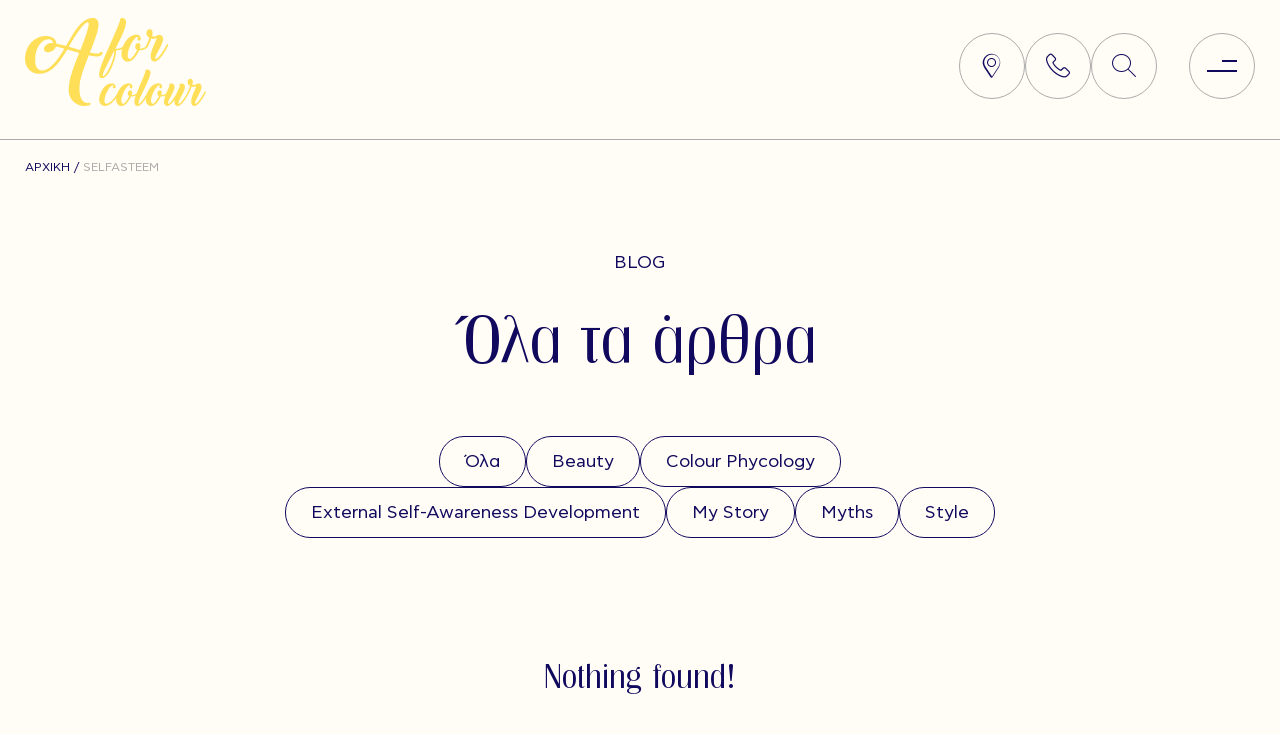

--- FILE ---
content_type: text/html; charset=UTF-8
request_url: https://aforcolour.gr/tag/selfasteem/
body_size: 24477
content:
<!doctype html>
<html lang="el">
<head>
	<meta charset="UTF-8">
	<meta name="viewport" content="width=device-width, initial-scale=1">
	<link rel="profile" href="https://gmpg.org/xfn/11">

	<link rel="preload" href="/wp-content/themes/aforcolour/dist/2befe3b473d78b24610f.woff2" as="font" type="font/woff2" crossorigin />
	<link rel="preload" href="/wp-content/themes/aforcolour/dist/85e5b40d519c1ec24d4b.woff2" as="font" type="font/woff2" crossorigin />
	<link rel="preload" href="/wp-content/themes/aforcolour/dist/7bb6f44798fdcb7d6ddf.woff2" as="font" type="font/woff2" crossorigin />
	<link rel="preload" href="/wp-content/themes/aforcolour/dist/b8b3a4a1f010ff0dab42.woff2" as="font" type="font/woff2" crossorigin />

	<meta name='robots' content='index, follow, max-image-preview:large, max-snippet:-1, max-video-preview:-1' />

	<!-- This site is optimized with the Yoast SEO plugin v26.8 - https://yoast.com/product/yoast-seo-wordpress/ -->
	<title>selfasteem Archives | AforColour</title>
	<link rel="canonical" href="https://aforcolour.gr/tag/selfasteem/" />
	<meta property="og:locale" content="el_GR" />
	<meta property="og:type" content="article" />
	<meta property="og:title" content="selfasteem Archives | AforColour" />
	<meta property="og:url" content="https://aforcolour.gr/tag/selfasteem/" />
	<meta property="og:site_name" content="AforColour" />
	<meta name="twitter:card" content="summary_large_image" />
	<script type="application/ld+json" class="yoast-schema-graph">{"@context":"https://schema.org","@graph":[{"@type":"CollectionPage","@id":"https://aforcolour.gr/tag/selfasteem/","url":"https://aforcolour.gr/tag/selfasteem/","name":"selfasteem Archives | AforColour","isPartOf":{"@id":"https://aforcolour.gr/#website"},"breadcrumb":{"@id":"https://aforcolour.gr/tag/selfasteem/#breadcrumb"},"inLanguage":"el"},{"@type":"BreadcrumbList","@id":"https://aforcolour.gr/tag/selfasteem/#breadcrumb","itemListElement":[{"@type":"ListItem","position":1,"name":"Αρχική","item":"https://aforcolour.gr/"},{"@type":"ListItem","position":2,"name":"selfasteem"}]},{"@type":"WebSite","@id":"https://aforcolour.gr/#website","url":"https://aforcolour.gr/","name":"AforColour","description":"Χρωματολόγος &amp; Σύμβουλος Δημόσιας Εικόνας","publisher":{"@id":"https://aforcolour.gr/#/schema/person/cbbd5678792d084f37ccfa3e4805d43a"},"potentialAction":[{"@type":"SearchAction","target":{"@type":"EntryPoint","urlTemplate":"https://aforcolour.gr/?s={search_term_string}"},"query-input":{"@type":"PropertyValueSpecification","valueRequired":true,"valueName":"search_term_string"}}],"inLanguage":"el"},{"@type":["Person","Organization"],"@id":"https://aforcolour.gr/#/schema/person/cbbd5678792d084f37ccfa3e4805d43a","name":"Αριστέα Κορκοβέλου","image":{"@type":"ImageObject","inLanguage":"el","@id":"https://aforcolour.gr/#/schema/person/image/","url":"http://aforcolour.gr/wp-content/uploads/2023/03/aforcolour-logo.jpg","contentUrl":"http://aforcolour.gr/wp-content/uploads/2023/03/aforcolour-logo.jpg","width":400,"height":400,"caption":"Αριστέα Κορκοβέλου"},"logo":{"@id":"https://aforcolour.gr/#/schema/person/image/"},"sameAs":["https://new.aforcolour.gr"]}]}</script>
	<!-- / Yoast SEO plugin. -->


<link rel="alternate" type="application/rss+xml" title="Ροή RSS &raquo; AforColour" href="https://aforcolour.gr/feed/" />
<link rel="alternate" type="application/rss+xml" title="Ροή Σχολίων &raquo; AforColour" href="https://aforcolour.gr/comments/feed/" />
<link rel="alternate" type="application/rss+xml" title="Ετικέτα ροής AforColour &raquo; selfasteem" href="https://aforcolour.gr/tag/selfasteem/feed/" />
<style id='wp-img-auto-sizes-contain-inline-css'>
img:is([sizes=auto i],[sizes^="auto," i]){contain-intrinsic-size:3000px 1500px}
/*# sourceURL=wp-img-auto-sizes-contain-inline-css */
</style>
<style id='wp-block-library-inline-css'>
:root{--wp-block-synced-color:#7a00df;--wp-block-synced-color--rgb:122,0,223;--wp-bound-block-color:var(--wp-block-synced-color);--wp-editor-canvas-background:#ddd;--wp-admin-theme-color:#007cba;--wp-admin-theme-color--rgb:0,124,186;--wp-admin-theme-color-darker-10:#006ba1;--wp-admin-theme-color-darker-10--rgb:0,107,160.5;--wp-admin-theme-color-darker-20:#005a87;--wp-admin-theme-color-darker-20--rgb:0,90,135;--wp-admin-border-width-focus:2px}@media (min-resolution:192dpi){:root{--wp-admin-border-width-focus:1.5px}}.wp-element-button{cursor:pointer}:root .has-very-light-gray-background-color{background-color:#eee}:root .has-very-dark-gray-background-color{background-color:#313131}:root .has-very-light-gray-color{color:#eee}:root .has-very-dark-gray-color{color:#313131}:root .has-vivid-green-cyan-to-vivid-cyan-blue-gradient-background{background:linear-gradient(135deg,#00d084,#0693e3)}:root .has-purple-crush-gradient-background{background:linear-gradient(135deg,#34e2e4,#4721fb 50%,#ab1dfe)}:root .has-hazy-dawn-gradient-background{background:linear-gradient(135deg,#faaca8,#dad0ec)}:root .has-subdued-olive-gradient-background{background:linear-gradient(135deg,#fafae1,#67a671)}:root .has-atomic-cream-gradient-background{background:linear-gradient(135deg,#fdd79a,#004a59)}:root .has-nightshade-gradient-background{background:linear-gradient(135deg,#330968,#31cdcf)}:root .has-midnight-gradient-background{background:linear-gradient(135deg,#020381,#2874fc)}:root{--wp--preset--font-size--normal:16px;--wp--preset--font-size--huge:42px}.has-regular-font-size{font-size:1em}.has-larger-font-size{font-size:2.625em}.has-normal-font-size{font-size:var(--wp--preset--font-size--normal)}.has-huge-font-size{font-size:var(--wp--preset--font-size--huge)}.has-text-align-center{text-align:center}.has-text-align-left{text-align:left}.has-text-align-right{text-align:right}.has-fit-text{white-space:nowrap!important}#end-resizable-editor-section{display:none}.aligncenter{clear:both}.items-justified-left{justify-content:flex-start}.items-justified-center{justify-content:center}.items-justified-right{justify-content:flex-end}.items-justified-space-between{justify-content:space-between}.screen-reader-text{border:0;clip-path:inset(50%);height:1px;margin:-1px;overflow:hidden;padding:0;position:absolute;width:1px;word-wrap:normal!important}.screen-reader-text:focus{background-color:#ddd;clip-path:none;color:#444;display:block;font-size:1em;height:auto;left:5px;line-height:normal;padding:15px 23px 14px;text-decoration:none;top:5px;width:auto;z-index:100000}html :where(.has-border-color){border-style:solid}html :where([style*=border-top-color]){border-top-style:solid}html :where([style*=border-right-color]){border-right-style:solid}html :where([style*=border-bottom-color]){border-bottom-style:solid}html :where([style*=border-left-color]){border-left-style:solid}html :where([style*=border-width]){border-style:solid}html :where([style*=border-top-width]){border-top-style:solid}html :where([style*=border-right-width]){border-right-style:solid}html :where([style*=border-bottom-width]){border-bottom-style:solid}html :where([style*=border-left-width]){border-left-style:solid}html :where(img[class*=wp-image-]){height:auto;max-width:100%}:where(figure){margin:0 0 1em}html :where(.is-position-sticky){--wp-admin--admin-bar--position-offset:var(--wp-admin--admin-bar--height,0px)}@media screen and (max-width:600px){html :where(.is-position-sticky){--wp-admin--admin-bar--position-offset:0px}}

/*# sourceURL=wp-block-library-inline-css */
</style><style id='global-styles-inline-css'>
:root{--wp--preset--aspect-ratio--square: 1;--wp--preset--aspect-ratio--4-3: 4/3;--wp--preset--aspect-ratio--3-4: 3/4;--wp--preset--aspect-ratio--3-2: 3/2;--wp--preset--aspect-ratio--2-3: 2/3;--wp--preset--aspect-ratio--16-9: 16/9;--wp--preset--aspect-ratio--9-16: 9/16;--wp--preset--color--black: #000000;--wp--preset--color--cyan-bluish-gray: #abb8c3;--wp--preset--color--white: #ffffff;--wp--preset--color--pale-pink: #f78da7;--wp--preset--color--vivid-red: #cf2e2e;--wp--preset--color--luminous-vivid-orange: #ff6900;--wp--preset--color--luminous-vivid-amber: #fcb900;--wp--preset--color--light-green-cyan: #7bdcb5;--wp--preset--color--vivid-green-cyan: #00d084;--wp--preset--color--pale-cyan-blue: #8ed1fc;--wp--preset--color--vivid-cyan-blue: #0693e3;--wp--preset--color--vivid-purple: #9b51e0;--wp--preset--gradient--vivid-cyan-blue-to-vivid-purple: linear-gradient(135deg,rgb(6,147,227) 0%,rgb(155,81,224) 100%);--wp--preset--gradient--light-green-cyan-to-vivid-green-cyan: linear-gradient(135deg,rgb(122,220,180) 0%,rgb(0,208,130) 100%);--wp--preset--gradient--luminous-vivid-amber-to-luminous-vivid-orange: linear-gradient(135deg,rgb(252,185,0) 0%,rgb(255,105,0) 100%);--wp--preset--gradient--luminous-vivid-orange-to-vivid-red: linear-gradient(135deg,rgb(255,105,0) 0%,rgb(207,46,46) 100%);--wp--preset--gradient--very-light-gray-to-cyan-bluish-gray: linear-gradient(135deg,rgb(238,238,238) 0%,rgb(169,184,195) 100%);--wp--preset--gradient--cool-to-warm-spectrum: linear-gradient(135deg,rgb(74,234,220) 0%,rgb(151,120,209) 20%,rgb(207,42,186) 40%,rgb(238,44,130) 60%,rgb(251,105,98) 80%,rgb(254,248,76) 100%);--wp--preset--gradient--blush-light-purple: linear-gradient(135deg,rgb(255,206,236) 0%,rgb(152,150,240) 100%);--wp--preset--gradient--blush-bordeaux: linear-gradient(135deg,rgb(254,205,165) 0%,rgb(254,45,45) 50%,rgb(107,0,62) 100%);--wp--preset--gradient--luminous-dusk: linear-gradient(135deg,rgb(255,203,112) 0%,rgb(199,81,192) 50%,rgb(65,88,208) 100%);--wp--preset--gradient--pale-ocean: linear-gradient(135deg,rgb(255,245,203) 0%,rgb(182,227,212) 50%,rgb(51,167,181) 100%);--wp--preset--gradient--electric-grass: linear-gradient(135deg,rgb(202,248,128) 0%,rgb(113,206,126) 100%);--wp--preset--gradient--midnight: linear-gradient(135deg,rgb(2,3,129) 0%,rgb(40,116,252) 100%);--wp--preset--font-size--small: 13px;--wp--preset--font-size--medium: 20px;--wp--preset--font-size--large: 36px;--wp--preset--font-size--x-large: 42px;--wp--preset--spacing--20: 0.44rem;--wp--preset--spacing--30: 0.67rem;--wp--preset--spacing--40: 1rem;--wp--preset--spacing--50: 1.5rem;--wp--preset--spacing--60: 2.25rem;--wp--preset--spacing--70: 3.38rem;--wp--preset--spacing--80: 5.06rem;--wp--preset--shadow--natural: 6px 6px 9px rgba(0, 0, 0, 0.2);--wp--preset--shadow--deep: 12px 12px 50px rgba(0, 0, 0, 0.4);--wp--preset--shadow--sharp: 6px 6px 0px rgba(0, 0, 0, 0.2);--wp--preset--shadow--outlined: 6px 6px 0px -3px rgb(255, 255, 255), 6px 6px rgb(0, 0, 0);--wp--preset--shadow--crisp: 6px 6px 0px rgb(0, 0, 0);}:where(.is-layout-flex){gap: 0.5em;}:where(.is-layout-grid){gap: 0.5em;}body .is-layout-flex{display: flex;}.is-layout-flex{flex-wrap: wrap;align-items: center;}.is-layout-flex > :is(*, div){margin: 0;}body .is-layout-grid{display: grid;}.is-layout-grid > :is(*, div){margin: 0;}:where(.wp-block-columns.is-layout-flex){gap: 2em;}:where(.wp-block-columns.is-layout-grid){gap: 2em;}:where(.wp-block-post-template.is-layout-flex){gap: 1.25em;}:where(.wp-block-post-template.is-layout-grid){gap: 1.25em;}.has-black-color{color: var(--wp--preset--color--black) !important;}.has-cyan-bluish-gray-color{color: var(--wp--preset--color--cyan-bluish-gray) !important;}.has-white-color{color: var(--wp--preset--color--white) !important;}.has-pale-pink-color{color: var(--wp--preset--color--pale-pink) !important;}.has-vivid-red-color{color: var(--wp--preset--color--vivid-red) !important;}.has-luminous-vivid-orange-color{color: var(--wp--preset--color--luminous-vivid-orange) !important;}.has-luminous-vivid-amber-color{color: var(--wp--preset--color--luminous-vivid-amber) !important;}.has-light-green-cyan-color{color: var(--wp--preset--color--light-green-cyan) !important;}.has-vivid-green-cyan-color{color: var(--wp--preset--color--vivid-green-cyan) !important;}.has-pale-cyan-blue-color{color: var(--wp--preset--color--pale-cyan-blue) !important;}.has-vivid-cyan-blue-color{color: var(--wp--preset--color--vivid-cyan-blue) !important;}.has-vivid-purple-color{color: var(--wp--preset--color--vivid-purple) !important;}.has-black-background-color{background-color: var(--wp--preset--color--black) !important;}.has-cyan-bluish-gray-background-color{background-color: var(--wp--preset--color--cyan-bluish-gray) !important;}.has-white-background-color{background-color: var(--wp--preset--color--white) !important;}.has-pale-pink-background-color{background-color: var(--wp--preset--color--pale-pink) !important;}.has-vivid-red-background-color{background-color: var(--wp--preset--color--vivid-red) !important;}.has-luminous-vivid-orange-background-color{background-color: var(--wp--preset--color--luminous-vivid-orange) !important;}.has-luminous-vivid-amber-background-color{background-color: var(--wp--preset--color--luminous-vivid-amber) !important;}.has-light-green-cyan-background-color{background-color: var(--wp--preset--color--light-green-cyan) !important;}.has-vivid-green-cyan-background-color{background-color: var(--wp--preset--color--vivid-green-cyan) !important;}.has-pale-cyan-blue-background-color{background-color: var(--wp--preset--color--pale-cyan-blue) !important;}.has-vivid-cyan-blue-background-color{background-color: var(--wp--preset--color--vivid-cyan-blue) !important;}.has-vivid-purple-background-color{background-color: var(--wp--preset--color--vivid-purple) !important;}.has-black-border-color{border-color: var(--wp--preset--color--black) !important;}.has-cyan-bluish-gray-border-color{border-color: var(--wp--preset--color--cyan-bluish-gray) !important;}.has-white-border-color{border-color: var(--wp--preset--color--white) !important;}.has-pale-pink-border-color{border-color: var(--wp--preset--color--pale-pink) !important;}.has-vivid-red-border-color{border-color: var(--wp--preset--color--vivid-red) !important;}.has-luminous-vivid-orange-border-color{border-color: var(--wp--preset--color--luminous-vivid-orange) !important;}.has-luminous-vivid-amber-border-color{border-color: var(--wp--preset--color--luminous-vivid-amber) !important;}.has-light-green-cyan-border-color{border-color: var(--wp--preset--color--light-green-cyan) !important;}.has-vivid-green-cyan-border-color{border-color: var(--wp--preset--color--vivid-green-cyan) !important;}.has-pale-cyan-blue-border-color{border-color: var(--wp--preset--color--pale-cyan-blue) !important;}.has-vivid-cyan-blue-border-color{border-color: var(--wp--preset--color--vivid-cyan-blue) !important;}.has-vivid-purple-border-color{border-color: var(--wp--preset--color--vivid-purple) !important;}.has-vivid-cyan-blue-to-vivid-purple-gradient-background{background: var(--wp--preset--gradient--vivid-cyan-blue-to-vivid-purple) !important;}.has-light-green-cyan-to-vivid-green-cyan-gradient-background{background: var(--wp--preset--gradient--light-green-cyan-to-vivid-green-cyan) !important;}.has-luminous-vivid-amber-to-luminous-vivid-orange-gradient-background{background: var(--wp--preset--gradient--luminous-vivid-amber-to-luminous-vivid-orange) !important;}.has-luminous-vivid-orange-to-vivid-red-gradient-background{background: var(--wp--preset--gradient--luminous-vivid-orange-to-vivid-red) !important;}.has-very-light-gray-to-cyan-bluish-gray-gradient-background{background: var(--wp--preset--gradient--very-light-gray-to-cyan-bluish-gray) !important;}.has-cool-to-warm-spectrum-gradient-background{background: var(--wp--preset--gradient--cool-to-warm-spectrum) !important;}.has-blush-light-purple-gradient-background{background: var(--wp--preset--gradient--blush-light-purple) !important;}.has-blush-bordeaux-gradient-background{background: var(--wp--preset--gradient--blush-bordeaux) !important;}.has-luminous-dusk-gradient-background{background: var(--wp--preset--gradient--luminous-dusk) !important;}.has-pale-ocean-gradient-background{background: var(--wp--preset--gradient--pale-ocean) !important;}.has-electric-grass-gradient-background{background: var(--wp--preset--gradient--electric-grass) !important;}.has-midnight-gradient-background{background: var(--wp--preset--gradient--midnight) !important;}.has-small-font-size{font-size: var(--wp--preset--font-size--small) !important;}.has-medium-font-size{font-size: var(--wp--preset--font-size--medium) !important;}.has-large-font-size{font-size: var(--wp--preset--font-size--large) !important;}.has-x-large-font-size{font-size: var(--wp--preset--font-size--x-large) !important;}
/*# sourceURL=global-styles-inline-css */
</style>

<style id='classic-theme-styles-inline-css'>
/*! This file is auto-generated */
.wp-block-button__link{color:#fff;background-color:#32373c;border-radius:9999px;box-shadow:none;text-decoration:none;padding:calc(.667em + 2px) calc(1.333em + 2px);font-size:1.125em}.wp-block-file__button{background:#32373c;color:#fff;text-decoration:none}
/*# sourceURL=/wp-includes/css/classic-themes.min.css */
</style>
<link rel='stylesheet' id='contact-form-7-css' href='https://aforcolour.gr/wp-content/plugins/contact-form-7/includes/css/styles.css?ver=6.1.4' media='all' />
<link rel='stylesheet' id='verm-css-css' href='https://aforcolour.gr/wp-content/themes/aforcolour/dist/app.min.css?ver=1.0.8.3' media='all' />
<script src="https://aforcolour.gr/wp-includes/js/jquery/jquery.min.js?ver=3.7.1" id="jquery-core-js"></script>
<link rel="https://api.w.org/" href="https://aforcolour.gr/wp-json/" /><link rel="alternate" title="JSON" type="application/json" href="https://aforcolour.gr/wp-json/wp/v2/tags/66" /><link rel="EditURI" type="application/rsd+xml" title="RSD" href="https://aforcolour.gr/xmlrpc.php?rsd" />
<meta name="generator" content="WordPress 6.9" />
<!-- start Simple Custom CSS and JS -->
<!-- Google Tag Manager -->
<script>(function(w,d,s,l,i){w[l]=w[l]||[];w[l].push({'gtm.start':
new Date().getTime(),event:'gtm.js'});var f=d.getElementsByTagName(s)[0],
j=d.createElement(s),dl=l!='dataLayer'?'&l='+l:'';j.async=true;j.src=
'https://www.googletagmanager.com/gtm.js?id='+i+dl;f.parentNode.insertBefore(j,f);
})(window,document,'script','dataLayer','GTM-5HRTKDG2');</script>
<!-- End Google Tag Manager --><!-- end Simple Custom CSS and JS -->
<!-- start Simple Custom CSS and JS -->
<style>
.page-template-main-content h2 {
    margin-bottom: 20px;
    margin-top: 60px;
}

@media (max-width: 767px) {
	.single-post #page {
		overflow: hidden;
	}
	
	.post-item__category {
		display: flex;
		flex-wrap: wrap;
		gap: 5px;
		font-size: 12px;
	}
	
	.post-item__category span a {
		display: inline-block;
	}
}

@media (max-width: 1600px) {
	ul#primary-menu li:before {
		width: 50px!important;
		height: 50px!important;
	}
}

.page-template-contact a.the__button[data-open="vibe-check"],
p.cky-title {
    display: none!important;
}

.cky-consent-container .cky-consent-bar {
    background-color: rgb(255 255 255 / 97%)!important;
}</style>
<!-- end Simple Custom CSS and JS -->
<script></script><link rel="icon" href="https://aforcolour.gr/wp-content/uploads/2022/10/favicon.png" sizes="32x32" />
<link rel="icon" href="https://aforcolour.gr/wp-content/uploads/2022/10/favicon.png" sizes="192x192" />
<link rel="apple-touch-icon" href="https://aforcolour.gr/wp-content/uploads/2022/10/favicon.png" />
<meta name="msapplication-TileImage" content="https://aforcolour.gr/wp-content/uploads/2022/10/favicon.png" />
</head>

<body class="archive tag tag-selfasteem tag-66 wp-theme-aforcolour">


<!-- start Simple Custom CSS and JS -->
<!-- Google Tag Manager (noscript) -->
<noscript><iframe src="https://www.googletagmanager.com/ns.html?id=GTM-5HRTKDG2"
height="0" width="0" style="display:none;visibility:hidden"></iframe></noscript>
<!-- End Google Tag Manager (noscript) --><!-- end Simple Custom CSS and JS -->
<div id="page" class="site">
	<a class="skip-link screen-reader-text" href="#primary">Skip to content</a>

<header class="verm-header">
    <div class="verm-header__inner section--boxed max--1700 cols align--center pt--sm pb--sm">
        <div class="verm-header__left">
            <a href="/" aria-label="Homepage Link">
                <svg xmlns="http://www.w3.org/2000/svg" width="181.135" height="87.748" viewbox="0 0 181.135 87.748" class="logo-main"><path d="M125.87 87.732a4.9 4.9 0 0 1-3.558-1.887c-.882-1.165-1.367-2.582-1.383-4.043-.015-.629.009-1.257.071-1.883q-.678 1.049-1.432 2.107a28.84 28.84 0 0 1-2.244 2.785 13.86 13.86 0 0 1-2.334 2.066 4.03 4.03 0 0 1-2.267.809c-.546.044-1.092-.082-1.564-.36-.449-.281-.817-.676-1.065-1.145-.292-.561-.477-1.171-.544-1.8a9.5 9.5 0 0 1 0-2.269c.237-1.427.616-2.827 1.133-4.178q.126-.357.258-.722l-.1.049c-.722.344-1.483.6-2.266.763a10.14 10.14 0 0 1-2.516.225q-.635 1.393-1.609 3.1c-.642 1.127-1.394 2.187-2.244 3.167a12.28 12.28 0 0 1-2.788 2.4 5.23 5.23 0 0 1-3.242.809 4.91 4.91 0 0 1-3.559-1.887c-.881-1.165-1.365-2.582-1.382-4.043-.017-.729.018-1.457.105-2.181q-.465.649-.965 1.282a31.08 31.08 0 0 1-2.833 3.122c-.941.919-1.991 1.718-3.128 2.38-1.021.596-2.142 1-3.308 1.191-1.127.182-2.281.043-3.333-.4a4.96 4.96 0 0 1-2.607-2.112c-.529-.93-.846-1.965-.929-3.032-.087-1.145.005-2.297.272-3.414.251-1.109.585-2.198 1-3.257.634-1.649 1.447-3.224 2.426-4.695.791-1.19 1.745-2.263 2.833-3.189.911-.775 1.956-1.376 3.083-1.775 1.035-.356 2.124-.523 3.218-.494.39.034.777.101 1.156.2.405.104.789.279 1.133.516a3.08 3.08 0 0 1 .884.966 2.89 2.89 0 0 1 .362 1.5c.043.47-.104.938-.408 1.3a1.21 1.21 0 0 1-1 .449 1.48 1.48 0 0 1-.975-.359c-.283-.23-.443-.579-.431-.943a1.21 1.21 0 0 1 .2-.674c.138-.211.315-.394.522-.539a.76.76 0 0 0-.726-.54c-.52.008-1.019.208-1.4.562a10 10 0 0 0-1.656 1.751 24.2 24.2 0 0 0-1.836 2.83q-.951 1.685-1.9 3.751a16.37 16.37 0 0 0-.975 2.875c-.245.972-.397 1.965-.453 2.965a6.9 6.9 0 0 0 .25 2.4 1.56 1.56 0 0 0 1.179 1.191 3.84 3.84 0 0 0 2.153-.292 9.91 9.91 0 0 0 2.357-1.415 19.88 19.88 0 0 0 2.356-2.2c.774-.842 1.501-1.727 2.176-2.65.654-.888 1.26-1.81 1.815-2.763q.485-.839.843-1.6.064-.154.13-.308.1-.23.2-.457.035-.086.068-.171c.03-.08.07-.155.12-.224.461-.946.996-1.855 1.6-2.718.758-1.083 1.651-2.066 2.657-2.924a11.07 11.07 0 0 1 3.219-1.931c1.162-.449 2.404-.648 3.648-.584.5.01.99.141 1.428.382.358.208.674.483.93.809.239.311.423.66.544 1.033a8.47 8.47 0 0 1 .271 1.056c.033.365-.063.731-.271 1.033a1.2 1.2 0 0 1-1.134.674c-.357.002-.704-.125-.974-.359-.283-.23-.443-.579-.431-.943a1.22 1.22 0 0 1 .2-.674 1.98 1.98 0 0 1 .521-.539q-.363-.628-.839-.629a1.81 1.81 0 0 0-1.02.382 6.34 6.34 0 0 0-1.111 1.033q-.566.651-1.11 1.326c-.686.885-1.3 1.824-1.836 2.807a29.67 29.67 0 0 0-1.564 3.28 25.11 25.11 0 0 0-1.088 3.325c-.255.976-.4 1.978-.43 2.987-.041.761.091 1.521.385 2.224.243.562.756.96 1.36 1.056.574.047 1.136-.178 1.519-.607a11.48 11.48 0 0 0 1.678-1.91q.838-1.168 1.632-2.538.794-1.37 1.382-2.538a2.33 2.33 0 0 1-1.315-1.325 3.61 3.61 0 0 1-.227-1.864 3.32 3.32 0 0 1 .731-1.666c.358-.463.914-.73 1.5-.719.211 0 .484.016.816.045a1.26 1.26 0 0 1 .862.471 2.29 2.29 0 0 1 .408 1.371 8.9 8.9 0 0 1-.5 2.74 8.26 8.26 0 0 0 2.9-.494c.616-.235 1.191-.569 1.7-.988a3.57 3.57 0 0 0 .621-.689q.5-1.3 1.077-2.7 1.314-3.211 2.766-6.559 1.452-3.348 2.606-6.154 1.157-2.807 1.791-4.694.634-1.887.317-2.2c-.211-.18-.113-.389.3-.629.466-.254.987-.391 1.518-.4a4.02 4.02 0 0 1 1.881.4 2.69 2.69 0 0 1 1.383 1.8c.2.965.137 1.967-.181 2.9-.401 1.474-.893 2.921-1.473 4.334q-.975 2.427-2.29 5.234-1.315 2.807-2.652 5.548-1.337 2.74-2.538 5.278-1.201 2.538-1.949 4.448c-.416.97-.706 1.989-.862 3.032q-.114 1.124.658 1.033a2.27 2.27 0 0 0 1.156-.719c.555-.545 1.077-1.122 1.564-1.729q.86-1.055 1.767-2.359.907-1.304 1.722-2.605.817-1.3 1.452-2.471.265-.489.467-.907.081-.2.166-.4.112-.259.231-.514.022-.058.042-.115a.88.88 0 0 1 .115-.215 20.17 20.17 0 0 1 1.607-2.727c.755-1.09 1.646-2.079 2.652-2.943a11.09 11.09 0 0 1 3.219-1.931 8.87 8.87 0 0 1 3.649-.584 3.09 3.09 0 0 1 1.428.382 3.26 3.26 0 0 1 .929.809 3.4 3.4 0 0 1 .544 1.033 8.65 8.65 0 0 1 .272 1.056 1.57 1.57 0 0 1-.272 1.033 1.2 1.2 0 0 1-1.133.674c-.358.003-.704-.125-.975-.359-.283-.23-.442-.579-.43-.943a1.22 1.22 0 0 1 .2-.674 1.98 1.98 0 0 1 .522-.539q-.363-.628-.839-.629c-.371.02-.727.153-1.02.382-.41.299-.782.646-1.109 1.033q-.568.651-1.111 1.326c-.687.882-1.303 1.817-1.842 2.797a29.82 29.82 0 0 0-1.563 3.28 24.88 24.88 0 0 0-1.088 3.325c-.255.976-.399 1.978-.43 2.987-.041.761.091 1.521.385 2.224a1.79 1.79 0 0 0 1.36 1.056 1.83 1.83 0 0 0 1.518-.607 11.45 11.45 0 0 0 1.678-1.91q.837-1.168 1.631-2.538.794-1.37 1.383-2.538a2.32 2.32 0 0 1-1.314-1.325 3.59 3.59 0 0 1-.227-1.864 3.31 3.31 0 0 1 .726-1.66c.358-.463.915-.73 1.5-.719.21 0 .483.016.817.045a1.26 1.26 0 0 1 .861.471c.279.402.422.882.408 1.371-.021.934-.19 1.859-.5 2.74.988.01 1.971-.157 2.9-.494a6.1 6.1 0 0 0 1.7-.988 3.9 3.9 0 0 0 .526-.554q.523-1.249 1.061-2.433.7-1.55 1.224-2.808c.295-.685.537-1.391.725-2.112q.2-.853-.113-1.168-.318-.269.294-.629a3.3 3.3 0 0 1 1.519-.4c.65-.021 1.296.116 1.881.4a2.69 2.69 0 0 1 1.382 1.8c.268 1.046.221 2.147-.135 3.166a25.36 25.36 0 0 1-1.52 3.886q-.975 2.022-2.084 4-1.109 1.978-1.859 3.527c-.412.774-.703 1.607-.861 2.47q-.114.921.929.831.543-.044 1.587-1.123a24.88 24.88 0 0 0 2.2-2.673q1.157-1.595 2.267-3.369 1.11-1.774 1.836-3.167.68-1.571 1.338-3.01.658-1.439 1.133-2.628c.27-.649.49-1.317.657-2q.18-.809-.136-1.078-.316-.269.3-.629a3.29 3.29 0 0 1 1.518-.4 4.01 4.01 0 0 1 1.881.4c.704.366 1.211 1.025 1.383 1.8.268 1.046.221 2.147-.135 3.166-.399 1.335-.907 2.634-1.519 3.886q-.975 2.022-2.085 4-1.11 1.978-1.858 3.527c-.412.774-.703 1.607-.862 2.47-.075.614.234.892.93.831a2.41 2.41 0 0 0 1.133-.719c.567-.54 1.097-1.117 1.586-1.729q.861-1.055 1.768-2.359.907-1.304 1.724-2.605.814-1.3 1.45-2.471a16.93 16.93 0 0 0 .784-1.612q.138-.4.484-1.2.363-.831.725-1.751.362-.92.726-1.8a9.81 9.81 0 0 0 .5-1.46c-.726-.356-1.344-.898-1.79-1.572-.467-.624-.728-1.378-.748-2.157a3.91 3.91 0 0 1 .725-2.38c.513-.674 1.331-1.046 2.177-.989.606.001 1.179.273 1.563.742a2.78 2.78 0 0 1 .7 1.775q0 .584-.069 1.617c-.028.576-.111 1.147-.249 1.707.179.131.392.209.613.225a7.4 7.4 0 0 0 .838.044c.531.021 1.061-.056 1.564-.225a6.54 6.54 0 0 0 .975-.472q.407-.246.815-.472a2.27 2.27 0 0 1 1.088-.225c.631.006 1.252.16 1.813.449.664.374 1.142 1.01 1.316 1.752a5.49 5.49 0 0 1-.136 3.166c-.398 1.335-.906 2.635-1.519 3.886q-.975 2.022-2.086 4-1.111 1.978-1.858 3.527a8.61 8.61 0 0 0-.862 2.47q-.113.921.929.831c.439-.127.832-.377 1.135-.719a17.62 17.62 0 0 0 1.586-1.729q.86-1.055 1.767-2.359.907-1.304 1.723-2.605.815-1.3 1.451-2.471c.35-.62.653-1.266.906-1.931a.68.68 0 0 1 .454-.449c.192-.06.397-.06.589 0 .183.062.337.19.43.359.106.182.097.41-.023.583q-.363.765-1.043 2.09-.68 1.325-1.609 2.83-.929 1.506-2.018 3.032a28.61 28.61 0 0 1-2.244 2.785 13.82 13.82 0 0 1-2.335 2.066 4.03 4.03 0 0 1-2.266.809 2.67 2.67 0 0 1-1.564-.359c-.449-.282-.817-.677-1.065-1.146-.293-.56-.478-1.171-.544-1.8-.091-.754-.091-1.515 0-2.269.144-1.272.433-2.522.862-3.728q.68-1.977 1.5-3.886.82-1.909 1.586-3.571c.438-.918.817-1.863 1.133-2.83a7.2 7.2 0 0 1-2.153.426 7.51 7.51 0 0 1-2.38-.247q-.136.315-.476 1.145-.34.83-.747 1.8-.409.967-.817 1.887-.408.92-.68 1.415c-.031.062-.071.12-.119.171q-.306.619-.742 1.469-.681 1.325-1.609 2.83-.928 1.505-2.018 3.032c-.689.974-1.438 1.904-2.243 2.785a13.88 13.88 0 0 1-2.335 2.066c-.656.494-1.447.776-2.268.809-.546.044-1.091-.082-1.563-.359a3.01 3.01 0 0 1-1.065-1.146c-.293-.56-.478-1.171-.544-1.8-.091-.754-.091-1.515 0-2.269a1.94 1.94 0 0 1 .045-.426l.091-.426q-.861 1.258-1.79 2.4a20.93 20.93 0 0 1-1.881 2.044c-.573.554-1.211 1.037-1.9 1.438-.547.334-1.172.52-1.813.54a2.67 2.67 0 0 1-1.564-.359c-.449-.282-.817-.677-1.065-1.146-.293-.561-.478-1.171-.545-1.8a9.6 9.6 0 0 1 0-2.269 17.86 17.86 0 0 1 .7-3.145q.267-.85.575-1.7a10.01 10.01 0 0 1-2.252.757c-.826.18-1.671.255-2.516.225q-.636 1.393-1.61 3.1a19.72 19.72 0 0 1-2.255 3.173 12.28 12.28 0 0 1-2.788 2.4c-.841.537-1.817.823-2.814.825q-.213.003-.428-.013zm-69.026-.239c-2.446-.397-4.765-1.365-6.767-2.826-2.006-1.486-3.634-3.423-4.754-5.654a15.82 15.82 0 0 1-1.646-7.9 48.62 48.62 0 0 1 1.755-11.67q1.609-5.872 3.915-12.106 2.306-6.234 4.864-12.54-3-.8-6-1.7-3-.9-5.926-1.776-2.343 4.061-4.864 7.829c-1.63 2.444-3.399 4.792-5.3 7.032q-8.267 9.424-17.482 9.5h-.146q-7.389 0-11.41-5.292c-1.191-1.588-2.05-3.4-2.525-5.327-.52-2.121-.681-4.314-.475-6.488.201-2.533.806-5.017 1.792-7.358.969-2.342 2.316-4.509 3.987-6.415a19.02 19.02 0 0 1 6.291-4.784c2.592-1.294 5.442-1.988 8.339-2.029q5.046-.217 7.973 2.029c1.667 1.282 2.726 3.199 2.926 5.292v.217q2.415.581 4.682 1.088 2.267.507 4.9 1.3 3.072-5.22 6.181-10.511a63.25 63.25 0 0 1 6.474-9.206c1.018-1.197 2.105-2.335 3.254-3.407a20.28 20.28 0 0 1 3.255-2.465C62.453.842 65.139.037 67.889 0A5.16 5.16 0 0 1 72.5 2.174a8.38 8.38 0 0 1 1.061 4.893 34.88 34.88 0 0 1-1.574 8.082q-1.244 4.205-3.109 9.1-1.865 4.895-3.988 10.251 1.976.364 3.511.617a26.36 26.36 0 0 0 2.78.326 7.91 7.91 0 0 0 2.378-.036 5.58 5.58 0 0 0 .987-.326.21.21 0 0 0 .146-.073v-.068a2 2 0 0 1 .731-.943c.314-.237.719-.317 1.1-.217a1.26 1.26 0 0 1 1.024 1.739 3.3 3.3 0 0 1-1.756 2.029c-1.339.656-2.831.932-4.316.8-2.539-.136-5.06-.5-7.534-1.088h-.074q-2.487 6.162-4.682 12.214-2.195 6.052-3.657 11.707a37.5 37.5 0 0 0-.768 4.277c-.224 1.754-.322 3.523-.293 5.291a35.82 35.82 0 0 0 .475 5.4 14.89 14.89 0 0 0 1.536 4.675 8 8 0 0 0 2.888 3.117 6.48 6.48 0 0 0 4.5.652 1.93 1.93 0 0 1 1.17.182 1.09 1.09 0 0 1 .55.652c.069.286.015.588-.147.834a1.58 1.58 0 0 1-.915.653c-1.627.527-3.327.798-5.037.805a15.57 15.57 0 0 1-2.643-.226zM18.331 22.762c-1.642 1.072-3.049 2.467-4.134 4.1a21.54 21.54 0 0 0-2.632 5.436c-.6 1.802-1.017 3.66-1.244 5.545a39.26 39.26 0 0 0-.182 4.639 17.02 17.02 0 0 0 .694 4.712c.402 1.39 1.158 2.651 2.194 3.661a5.95 5.95 0 0 0 4.316 1.486 10.63 10.63 0 0 0 5.888-1.958 30.81 30.81 0 0 0 5.815-5.11c1.985-2.205 3.818-4.542 5.487-6.995q2.633-3.841 4.9-7.684-2.268-.652-4.316-1.16-2.048-.508-4.169-1.015a8.53 8.53 0 0 1-.878 1.884c-1.049 1.602-2.629 2.783-4.463 3.334-1.239.499-2.597.625-3.907.363-.683-.174-1.32-.495-1.865-.942a3.1 3.1 0 0 1-.659-3.408A5.6 5.6 0 0 1 21.038 27a9.3 9.3 0 0 1 3.4-1.776c1.27-.307 2.588-.357 3.877-.145a6.21 6.21 0 0 0-1.354-2.5c-.741-.861-1.825-1.351-2.961-1.34q-.138 0-.275 0a9.67 9.67 0 0 0-5.394 1.523zm42.28-17.578A21.1 21.1 0 0 0 57.5 8.118c-1.256 1.426-2.441 2.914-3.548 4.458q-1.865 2.574-3.694 5.364-1.829 2.79-3.511 5.581-1.684 2.791-3 5.183 2.925.8 5.815 1.667 2.89.867 5.816 1.667 2.047-5.218 3.84-9.931 1.793-4.713 2.889-8.626.511-1.739.951-3.334.44-1.595.658-2.791a6.42 6.42 0 0 0 .109-1.993c-.008-.453-.325-.843-.767-.943a1.69 1.69 0 0 0-.461-.062 3.51 3.51 0 0 0-1.986.825zm15.467 54.7a2.27 2.27 0 0 1-1.837-2.14 13.38 13.38 0 0 1 .352-4.655c.509-2.209 1.168-4.38 1.971-6.5q1.349-3.666 3.077-7.732 1.728-4.066 3.645-8.347 1.918-4.28 3.7-8.347 1.782-4.013 3.32-7.571 1.538-3.558 2.673-6.287 1.134-2.73 1.7-4.521c.326-.73.447-1.535.35-2.328q-.215-.481.541-.91a4.09 4.09 0 0 1 1.836-.481 3.81 3.81 0 0 1 2.132.561 3.28 3.28 0 0 1 1.431 2.22c.214 1.142.196 2.316-.054 3.451-.288 1.507-.685 2.991-1.188 4.441q-.811 2.382-1.944 4.923-1.133 2.541-2.268 4.9-1.135 2.357-2.16 4.415-1.025 2.058-1.673 3.4l-1.349 2.194a9.9 9.9 0 0 0 6.317-1.124 5.21 5.21 0 0 0 1.268-1.1c.095-.112.184-.228.267-.349q.118-.295.245-.588c.646-1.495 1.442-2.919 2.376-4.253a18.6 18.6 0 0 1 3.158-3.506 13.2 13.2 0 0 1 3.834-2.3c1.383-.536 2.864-.775 4.346-.7a3.66 3.66 0 0 1 1.7.455 3.88 3.88 0 0 1 1.107.963c.286.37.506.787.649 1.232a10.33 10.33 0 0 1 .325 1.257 1.87 1.87 0 0 1-.325 1.231c-.251.511-.781.825-1.35.8a1.76 1.76 0 0 1-1.161-.428 1.39 1.39 0 0 1-.513-1.124 1.45 1.45 0 0 1 .244-.8c.164-.251.374-.469.62-.642-.289-.5-.62-.749-1-.749a2.15 2.15 0 0 0-1.213.455 7.56 7.56 0 0 0-1.323 1.23q-.676.777-1.322 1.579c-.816 1.055-1.548 2.173-2.187 3.343-.7 1.263-1.322 2.567-1.862 3.906a29.79 29.79 0 0 0-1.3 3.96 16.06 16.06 0 0 0-.512 3.558 6.03 6.03 0 0 0 .459 2.649 2.13 2.13 0 0 0 1.619 1.258c.683.056 1.353-.211 1.809-.722a13.74 13.74 0 0 0 2-2.274q1-1.391 1.944-3.023.944-1.632 1.646-3.023c-.72-.284-1.288-.857-1.566-1.579-.285-.703-.378-1.47-.27-2.221.098-.727.398-1.412.864-1.979.426-.55 1.086-.868 1.782-.856.252 0 .575.018.972.054a1.5 1.5 0 0 1 1.026.561 2.71 2.71 0 0 1 .485 1.632c-.024 1.113-.225 2.214-.594 3.264a9.84 9.84 0 0 0 3.456-.588 7.23 7.23 0 0 0 2.024-1.177c.418-.337.751-.768.972-1.257a6.5 6.5 0 0 1 .319-.725q.172-.466.517-1.255.431-.989.864-2.087.433-1.098.864-2.14c.244-.563.442-1.145.594-1.739-.864-.425-1.6-1.071-2.133-1.873-.555-.744-.866-1.641-.89-2.569a4.66 4.66 0 0 1 .864-2.835c.612-.802 1.585-1.244 2.592-1.177a2.41 2.41 0 0 1 1.863.883c.519.584.815 1.332.836 2.113q0 .7-.081 1.926c-.035.686-.135 1.367-.3 2.034a1.4 1.4 0 0 0 .729.267c.332.037.666.055 1 .054a5.19 5.19 0 0 0 1.864-.268 7.7 7.7 0 0 0 1.161-.561q.486-.294.972-.561a2.69 2.69 0 0 1 1.3-.267c.751.008 1.491.191 2.159.535a3.25 3.25 0 0 1 1.566 2.087 6.54 6.54 0 0 1-.162 3.771 30.18 30.18 0 0 1-1.809 4.629q-1.161 2.408-2.484 4.763-1.323 2.355-2.213 4.2c-.491.923-.837 1.915-1.026 2.943q-.134 1.1 1.107.99a2.87 2.87 0 0 0 1.35-.856 20.69 20.69 0 0 0 1.89-2.06q1.025-1.257 2.105-2.809 1.08-1.552 2.052-3.1.972-1.552 1.727-2.943a17.01 17.01 0 0 0 1.081-2.3c.079-.257.281-.458.539-.535a1.18 1.18 0 0 1 .7 0c.218.074.401.226.513.428.128.219.117.492-.027.7q-.432.91-1.241 2.488-.809 1.578-1.911 3.354-1.107 1.792-2.4 3.611a34.4 34.4 0 0 1-2.673 3.318 16.46 16.46 0 0 1-2.781 2.461c-.781.589-1.723.925-2.7.964-.651.052-1.301-.097-1.864-.428a3.6 3.6 0 0 1-1.268-1.364 6 6 0 0 1-.648-2.141c-.108-.897-.108-1.803 0-2.7a20.04 20.04 0 0 1 1.026-4.441q.81-2.354 1.782-4.629.972-2.275 1.891-4.253a28.34 28.34 0 0 0 1.349-3.372c-.824.3-1.688.471-2.564.509-.955.054-1.912-.046-2.835-.294q-.161.375-.567 1.365-.406.99-.891 2.14-.487 1.151-.972 2.247-.358.808-.628 1.34a1.25 1.25 0 0 1-.073.292 5.5 5.5 0 0 1-1.35 1.872c-.634.586-1.353 1.074-2.132 1.445a11.89 11.89 0 0 1-2.7.91c-.985.214-1.993.304-3 .267q-.757 1.66-1.917 3.693a23.47 23.47 0 0 1-2.673 3.772 14.65 14.65 0 0 1-3.321 2.862 6.23 6.23 0 0 1-3.86.964 5.85 5.85 0 0 1-4.239-2.247c-1.05-1.388-1.627-3.076-1.647-4.816a19.58 19.58 0 0 1 .432-4.468q.113-.542.253-1.079a10.17 10.17 0 0 1-2.52.945c-1.131.276-2.293.402-3.457.375-.04 1.602-.23 3.196-.567 4.762a54.84 54.84 0 0 1-1.592 6.1c-.702 2.183-1.521 4.327-2.456 6.421a35.47 35.47 0 0 1-3.106 5.645c-.966 1.467-2.181 2.753-3.591 3.8a5.03 5.03 0 0 1-2.933 1.038 4.29 4.29 0 0 1-.929-.106zM86.66 37.732q-1.4 2.729-2.807 5.485-1.407 2.756-2.646 5.3-1.242 2.54-2.105 4.52a22.27 22.27 0 0 0-1.189 3.264q-.324 1.285.108 1.445.648.481 1.809-.722a20.45 20.45 0 0 0 2.537-3.451 49.31 49.31 0 0 0 2.727-5.19q1.349-2.944 2.376-5.886a40.5 40.5 0 0 0 1.54-5.597 11.67 11.67 0 0 0 .188-4.307Q88.066 35 86.66 37.728z" fill="#ffdf57"/></svg>                <svg xmlns="http://www.w3.org/2000/svg" width="185" height="63.3" viewBox="0 0 185 63.3" class="logo-inline"><path d="M40.5 63.2a11.98 11.98 0 0 1-4.8-2c-3.1-2.3-4.8-6-4.6-9.8.1-2.8.5-5.7 1.2-8.4.8-2.8 1.7-5.7 2.8-8.7s2.2-6 3.5-9.1L34.3 24c-1.5-.4-2.8-.9-4.2-1.3-1.1 2-2.3 3.8-3.5 5.7-1.2 1.8-2.4 3.5-3.8 5.1-3.9 4.5-8.1 6.8-12.4 6.9h-.1c-3.2.2-6.2-1.3-8.1-3.8-.8-1.1-1.5-2.5-1.8-3.8-.4-1.8-.5-3.4-.3-5 .1-1.8.6-3.6 1.3-5.3.6-1.6 1.6-3.2 2.8-4.6 1.2-1.5 2.8-2.6 4.5-3.5 1.8-.9 3.9-1.4 5.9-1.5 2-.2 4 .3 5.7 1.5 1.2.9 1.9 2.3 2.1 3.8v.2c1.1.3 2.3.5 3.3.8 1.1.2 2.2.6 3.5.9 1.5-2.5 2.9-5 4.4-7.6 1.3-2.3 2.9-4.6 4.6-6.6.7-.9 1.5-1.7 2.3-2.5.7-.7 1.5-1.3 2.3-1.8C44.5.6 46.4 0 48.3 0c1.3-.1 2.5.5 3.3 1.6.6 1.1.9 2.3.8 3.5-.1 2-.5 3.9-1.1 5.8-.6 2-1.3 4.2-2.2 6.6l-2.8 7.4c.9.2 1.8.3 2.5.4s1.3.2 2 .2c.6.1 1.1.1 1.7 0 .2-.1.5-.1.7-.2 0 0 .1 0 .1-.1v-.1c.1-.3.3-.5.5-.7a1.08 1.08 0 0 1 1.4.2c.2.3.2.6.1.9-.2.6-.6 1.2-1.2 1.5-1 .5-2 .7-3.1.6-1.8-.1-3.6-.4-5.4-.8h-.1c-1.2 3-2.3 5.9-3.3 8.8s-1.9 5.7-2.6 8.5c-.5 2.3-.8 4.6-.8 6.9 0 1.3.1 2.6.3 3.9.2 1.2.5 2.3 1.1 3.4.5.9 1.2 1.7 2.1 2.2 1 .5 2.1.7 3.2.5.3 0 .6 0 .8.1s.3.3.4.5 0 .4-.1.6c-.2.2-.4.4-.7.5-1.2.4-2.4.6-3.6.6-.6 0-1.2 0-1.8-.1zM13.1 16.4c-1.2.8-2.2 1.8-2.9 3-.8 1.2-1.4 2.5-1.9 3.9a25.85 25.85 0 0 0-.9 4c-.1 1.1-.2 2.2-.1 3.3 0 1.2.2 2.3.5 3.4.3 1 .8 1.9 1.6 2.6.8.8 1.9 1.1 3.1 1.1 1.5 0 3-.5 4.2-1.4 1.5-1.1 2.9-2.3 4.1-3.7a49.06 49.06 0 0 0 3.9-5.1c1.2-1.8 2.4-3.7 3.5-5.5-1.2-.2-2.2-.5-3.2-.7s-2-.5-3-.7c-.2.5-.4.9-.6 1.4-.7 1.2-1.9 2-3.2 2.4-.9.4-1.9.5-2.8.3-.5-.1-.9-.4-1.3-.7-.6-.6-.8-1.6-.5-2.5.2-.8.7-1.4 1.3-1.9.7-.6 1.5-1 2.4-1.3.9-.2 1.8-.3 2.8-.1-.2-.7-.5-1.3-1-1.8-.5-.6-1.3-1-2.1-1h-.2c-1.3-.1-2.6.3-3.7 1zM43.2 3.8c-.8.6-1.5 1.3-2.2 2.1-.8.9-1.6 2-2.5 3.2s-1.8 2.5-2.6 3.9c-.9 1.3-1.7 2.7-2.5 4s-1.5 2.6-2.1 3.7l4.1 1.2 4.1 1.2c1-2.5 1.9-4.9 2.7-7.2.9-2.3 1.5-4.3 2.1-6.2.2-.8.5-1.6.7-2.4s.4-1.4.5-2c.1-.5.1-1 .1-1.4 0-.3-.2-.6-.5-.7h-.3c-.7 0-1.2.2-1.6.6zm12.4 49.4c-.7-.2-1.3-.8-1.3-1.5-.1-1.1 0-2.3.2-3.4.4-1.6.8-3.2 1.4-4.7.6-1.8 1.4-3.6 2.2-5.6s1.7-4 2.6-6l2.6-6 2.4-5.5 1.9-4.5c.5-1.3.9-2.4 1.2-3.3A3.21 3.21 0 0 0 69 11c-.1-.2 0-.5.4-.7s.8-.3 1.3-.3 1.1.1 1.5.4c.5.4.9.9 1 1.6.2.8.1 1.7 0 2.5-.2 1.1-.5 2.2-.8 3.2-.4 1.1-.8 2.3-1.4 3.6l-1.6 3.5c-.5 1.2-1 2.2-1.5 3.2s-.9 1.8-1.2 2.5l-1 1.6c1.5.2 3.1 0 4.5-.8.3-.2.6-.5.9-.8.1-.1.1-.2.2-.3s.1-.3.2-.4c.5-1.1 1-2.1 1.7-3.1a13.15 13.15 0 0 1 2.2-2.5c.8-.7 1.7-1.3 2.7-1.7s2-.6 3.1-.5c.4 0 .8.1 1.2.3.3.2.6.4.8.7s.4.6.5.9.2.6.2.9-.1.6-.2.9a1.1 1.1 0 0 1-1 .6c-.3 0-.6-.1-.8-.3s-.4-.5-.4-.8c0-.2.1-.4.2-.6s.3-.3.4-.5c-.2-.4-.4-.5-.7-.5s-.6.1-.9.3c-.3.3-.7.6-.9.9-.3.4-.6.8-.9 1.1-.6.8-1.1 1.6-1.6 2.4-.5.9-.9 1.9-1.3 2.8s-.7 1.9-.9 2.9c-.2.8-.3 1.7-.4 2.6 0 .7.1 1.3.3 1.9.2.5.6.8 1.2.9.5 0 1-.2 1.3-.5.5-.5 1-1 1.4-1.6.5-.7.9-1.4 1.4-2.2s.8-1.5 1.2-2.2a1.98 1.98 0 0 1-1.1-1.1c-.2-.5-.2-1.1-.2-1.6.1-.5.3-1 .6-1.4s.8-.6 1.3-.6h.7c.3 0 .6.2.7.4.2.3.4.8.3 1.2 0 .8-.2 1.6-.4 2.4.8 0 1.7-.1 2.5-.4.5-.2 1-.5 1.4-.9.3-.2.5-.6.7-.9.1-.2.1-.4.2-.5.1-.2.2-.5.4-.9l.6-1.5.6-1.5c.2-.4.3-.8.4-1.3-.6-.3-1.1-.8-1.5-1.4-.3-.6-.5-1.3-.5-1.9 0-.7.2-1.4.6-2s1.1-.9 1.8-.9c.5 0 1 .2 1.3.6.4.4.6 1 .6 1.5 0 .3 0 .8-.1 1.4 0 .5-.1 1-.2 1.5.2.1.3.2.5.2h.7c.5 0 .9 0 1.3-.2.3-.1.6-.2.8-.4.2-.1.5-.3.7-.4.3-.1.6-.2.9-.2.5 0 1.1.1 1.5.4.6.3 1 .9 1.1 1.5.2.9.2 1.8-.1 2.7-.3 1.1-.8 2.3-1.3 3.3-.6 1.2-1.1 2.3-1.8 3.4-.6 1.1-1.2 2.1-1.6 3-.4.7-.6 1.4-.7 2.1-.1.5.2.8.8.7.4-.1.7-.3 1-.6.5-.5.9-1 1.3-1.5.5-.6 1-1.3 1.5-2s1-1.5 1.5-2.2.9-1.5 1.2-2.1c.3-.5.6-1.1.8-1.7a.78.78 0 0 1 .4-.4.45.45 0 0 1 .5 0 1.38 1.38 0 0 1 .4.3c.1.2.1.4 0 .5l-.9 1.8c-.4.8-.8 1.6-1.4 2.4-.5.9-1.1 1.7-1.7 2.6-.6.8-1.2 1.6-1.9 2.4-.6.7-1.3 1.3-2 1.8-.6.4-1.2.7-1.9.7-.5 0-.9-.1-1.3-.3s-.7-.6-.9-1c-.2-.5-.4-1-.5-1.5-.1-.6-.1-1.3 0-2 .1-1.1.4-2.2.7-3.2.4-1.1.8-2.2 1.3-3.3s.9-2.1 1.3-3.1c.4-.8.7-1.6 1-2.4-.6.2-1.2.3-1.8.4-.7 0-1.4 0-2-.2-.1.2-.2.5-.4 1l-.6 1.5c-.2.6-.5 1.1-.7 1.6-.2.4-.3.7-.4 1 0 .1 0 .1-.1.2-.2.5-.5 1-1 1.4s-1 .8-1.5 1c-1.3.6-2.7.9-4.1.8-.4.8-.8 1.7-1.4 2.7-.5 1-1.2 1.9-1.9 2.7s-1.5 1.5-2.4 2.1c-.8.5-1.8.8-2.7.7-1.2-.1-2.3-.7-3-1.6-.7-1-1.2-2.2-1.2-3.5 0-1.1.1-2.2.3-3.2.1-.3.1-.5.2-.8-.6.3-1.2.5-1.8.7-.8.2-1.6.3-2.5.3 0 1.2-.2 2.3-.4 3.4-.3 1.5-.7 3-1.1 4.4-.5 1.6-1.1 3.1-1.8 4.6-.6 1.4-1.4 2.8-2.2 4.1a9.58 9.58 0 0 1-2.6 2.7c-.6.5-1.3.7-2.1.8.1.1-.1.1-.4 0zm7.6-16c-.7 1.3-1.3 2.6-2 4L59.3 45a43.99 43.99 0 0 0-1.5 3.3c-.3.8-.6 1.5-.8 2.4-.2.6-.1 1 .1 1 .3.2.7.1 1.3-.5.7-.8 1.3-1.6 1.8-2.5.7-1.2 1.4-2.5 1.9-3.7.6-1.4 1.2-2.8 1.7-4.2.5-1.3.8-2.7 1.1-4 .2-1 .3-2.1.1-3.1-.6 1-1.2 2.2-1.8 3.5zm82.5 4.2c-1-.1-1.9-.6-2.5-1.4s-1-1.9-1-2.9c0-.5 0-.9.1-1.4-.3.5-.7 1-1 1.5-.5.7-1 1.4-1.6 2-.5.6-1.1 1.1-1.7 1.5-.5.4-1 .6-1.6.6-.4 0-.8-.1-1.1-.3s-.6-.5-.8-.8c-.2-.4-.3-.8-.4-1.3s-.1-1.1 0-1.6c.2-1 .4-2 .8-3 .1-.2.1-.3.2-.5h-.1c-1.1.5-2.2.8-3.4.7-.3.7-.7 1.4-1.1 2.2-.5.8-1 1.6-1.6 2.3s-1.2 1.3-2 1.7c-.7.4-1.5.7-2.3.6-1-.1-1.9-.6-2.5-1.4s-1-1.9-1-2.9c0-.5 0-1.1.1-1.6-.2.3-.5.6-.7.9-.6.8-1.3 1.5-2 2.3-.7.7-1.4 1.2-2.2 1.7-.7.4-1.5.7-2.4.9-.8.1-1.6 0-2.4-.3s-1.4-.8-1.9-1.5c-.4-.7-.6-1.4-.7-2.2s0-1.7.2-2.5.4-1.6.7-2.4c.5-1.2 1-2.3 1.7-3.4.6-.9 1.2-1.6 2-2.3.6-.6 1.4-1 2.2-1.3.7-.3 1.5-.4 2.3-.4.3 0 .6.1.8.1.3.1.6.2.8.4.3.2.5.4.6.7.2.3.3.7.3 1.1 0 .3-.1.7-.3.9s-.4.3-.7.3-.5-.1-.7-.3-.3-.4-.3-.7c0-.2.1-.3.1-.5a.78.78 0 0 1 .4-.4c-.1-.2-.3-.4-.5-.4-.4 0-.7.1-1 .4-.4.4-.8.8-1.2 1.3-.5.6-.9 1.3-1.3 2-.5.8-.9 1.7-1.4 2.7-.3.7-.5 1.4-.7 2.1s-.3 1.4-.3 2.1c0 .6 0 1.2.2 1.7.1.4.4.8.8.9.5.1 1.1 0 1.5-.2.6-.3 1.2-.6 1.7-1 .6-.5 1.2-1 1.7-1.6 1.1-1.2 2-2.5 2.8-3.9l.6-1.2c0-.1.1-.1.1-.2s.1-.2.1-.3v-.1c0-.1 0-.1.1-.2.3-.7.7-1.3 1.1-2 .5-.8 1.2-1.5 1.9-2.1s1.5-1.1 2.3-1.4 1.7-.5 2.6-.4a1.69 1.69 0 0 1 1 .3c.3.2.5.3.7.6.2.2.3.5.4.7s.1.5.2.8c0 .3 0 .5-.2.7-.1.3-.5.5-.8.5s-.5-.1-.7-.3-.3-.4-.3-.7c0-.2.1-.3.1-.5a.78.78 0 0 1 .4-.4c-.2-.3-.4-.5-.6-.5-.3 0-.5.1-.7.3-.3.2-.6.5-.8.7-.3.3-.5.6-.8 1-.5.6-.9 1.3-1.3 2-.4.8-.8 1.6-1.1 2.4s-.6 1.6-.8 2.4c-.2.7-.3 1.4-.3 2.2a4.53 4.53 0 0 0 .3 1.6c.2.4.5.7 1 .8.4 0 .8-.1 1.1-.4.4-.4.8-.9 1.2-1.4l1.2-1.8 1-1.8c-.4-.2-.8-.5-.9-1-.2-.4-.2-.9-.2-1.3.1-.4.2-.9.5-1.2s.6-.5 1.1-.5h.6c.2 0 .5.1.6.3a1.69 1.69 0 0 1 .3 1c0 .7-.1 1.3-.4 2 .7 0 1.4-.1 2.1-.4.4-.2.8-.4 1.2-.7.2-.1.3-.3.4-.5.2-.6.5-1.3.8-2 .6-1.5 1.3-3.1 2-4.7l1.9-4.4c.5-1.4 1-2.5 1.3-3.4s.4-1.4.2-1.6c-.2-.1-.1-.3.2-.5s.7-.3 1.1-.3c.5 0 .9.1 1.3.3.5.3.9.7 1 1.3.1.7.1 1.4-.1 2.1-.3 1.1-.6 2.1-1.1 3.1l-1.6 3.8c-.6 1.4-1.3 2.7-1.9 4l-1.8 3.8c-.6 1.2-1 2.3-1.4 3.2-.3.7-.5 1.4-.6 2.2-.1.5.1.8.5.7.3-.1.6-.3.8-.5.4-.4.8-.8 1.1-1.2.4-.5.8-1.1 1.3-1.7s.8-1.3 1.2-1.9.7-1.2 1-1.8c.1-.2.2-.5.3-.7 0-.1.1-.2.1-.3.1-.1.1-.2.2-.4v-.1c0-.1 0-.1.1-.2.3-.7.7-1.3 1.1-2 .5-.8 1.2-1.5 1.9-2.1s1.5-1.1 2.3-1.4 1.7-.5 2.6-.4a1.69 1.69 0 0 1 1 .3c.3.2.5.3.7.6.2.2.3.5.4.7s.1.5.2.8c0 .3 0 .5-.2.7-.1.3-.5.5-.8.5s-.5-.1-.7-.3-.3-.4-.3-.7c0-.2.1-.3.1-.5a.78.78 0 0 1 .4-.4c-.2-.3-.4-.5-.6-.5-.3 0-.5.1-.7.3-.3.2-.6.5-.8.7-.3.3-.5.6-.8 1-.5.6-.9 1.3-1.3 2-.4.8-.8 1.6-1.1 2.4s-.6 1.6-.8 2.4c-.2.7-.3 1.4-.3 2.2a4.53 4.53 0 0 0 .3 1.6c.2.4.5.7 1 .8.4 0 .8-.1 1.1-.4.4-.4.8-.9 1.2-1.4l1.2-1.8 1-1.8c-.4-.2-.8-.5-.9-1-.2-.4-.2-.9-.2-1.3.1-.4.2-.9.5-1.2s.6-.5 1.1-.5h.6c.2 0 .5.1.6.3a1.69 1.69 0 0 1 .3 1c0 .7-.1 1.3-.4 2 .7 0 1.4-.1 2.1-.4.4-.2.8-.4 1.2-.7l.4-.4c.2-.6.5-1.2.8-1.8.3-.7.6-1.4.9-2 .2-.5.4-1 .5-1.5.1-.4.1-.7-.1-.8s-.1-.3.2-.5.7-.3 1.1-.3c.5 0 .9.1 1.3.3.5.3.9.7 1 1.3.2.8.2 1.5-.1 2.3-.3 1-.6 1.9-1.1 2.8l-1.5 2.9c-.5 1-1 1.8-1.3 2.5-.3.6-.5 1.2-.6 1.8-.1.4.2.6.7.6.3 0 .6-.3 1.1-.8.6-.6 1.1-1.3 1.6-1.9.5-.8 1.1-1.6 1.6-2.4s1-1.6 1.3-2.3c.3-.8.6-1.5 1-2.2.3-.7.6-1.3.8-1.9.2-.5.3-1 .5-1.4.1-.4.1-.6-.1-.8s-.1-.3.2-.5.7-.3 1.1-.3c.5 0 .9.1 1.3.3.5.3.9.7 1 1.3.2.8.2 1.5-.1 2.3-.3 1-.6 1.9-1.1 2.8l-1.5 2.9c-.5 1-1 1.8-1.3 2.5-.3.6-.5 1.2-.6 1.8-.1.4.2.6.7.6.3-.1.6-.3.8-.5.4-.4.8-.8 1.1-1.2.4-.5.8-1.1 1.3-1.7.4-.6.8-1.3 1.2-1.9s.7-1.2 1-1.8l.6-1.2c.1-.2.2-.5.3-.9.2-.4.3-.8.5-1.3s.3-.9.5-1.3c.1-.3.3-.7.4-1.1-.5-.3-1-.7-1.3-1.1-.3-.5-.5-1-.5-1.6s.2-1.2.5-1.7c.4-.5.9-.8 1.6-.7.4 0 .8.2 1.1.5.3.4.5.8.5 1.3v1.2c0 .4-.1.8-.2 1.2a.76.76 0 0 0 .4.2h.6c.4 0 .8 0 1.1-.2.2-.1.5-.2.7-.3l.6-.3c.2-.1.5-.2.8-.2a3.08 3.08 0 0 1 1.3.3c.5.3.8.7.9 1.3.2.8.2 1.5-.1 2.3-.3 1-.6 1.9-1.1 2.8l-1.5 2.9c-.5 1-1 1.8-1.3 2.5-.3.6-.5 1.2-.6 1.8-.1.4.2.6.7.6.3-.1.6-.3.8-.5.4-.4.8-.8 1.1-1.2.4-.5.8-1.1 1.3-1.7.4-.6.8-1.3 1.2-1.9s.7-1.2 1-1.8c.2-.4.5-.9.6-1.4 0-.2.2-.3.3-.3h.4c.1 0 .2.1.3.3.1.1.1.3 0 .4-.2.4-.4.9-.7 1.5s-.7 1.3-1.1 2-.9 1.5-1.4 2.2-1 1.4-1.6 2c-.5.6-1.1 1.1-1.7 1.5-.5.4-1 .6-1.6.6-.4 0-.8-.1-1.1-.3s-.6-.5-.8-.8c-.2-.4-.3-.8-.4-1.3s-.1-1.1 0-1.6c.1-.9.3-1.8.6-2.7.3-1 .7-1.9 1.1-2.8s.8-1.8 1.1-2.6c.3-.7.6-1.3.8-2-.5.2-1 .3-1.5.3-.6 0-1.1 0-1.7-.2-.1.2-.2.4-.3.8s-.3.8-.5 1.3-.4.9-.6 1.4-.4.8-.5 1l-.1.1c-.1.3-.3.7-.5 1.1-.3.6-.7 1.3-1.1 2s-.9 1.5-1.4 2.2-1 1.4-1.6 2c-.5.6-1.1 1.1-1.7 1.5-.5.4-1 .6-1.6.6-.4 0-.8-.1-1.1-.3s-.6-.5-.8-.8c-.2-.4-.3-.8-.4-1.3s-.1-1.1 0-1.6v-.3c0-.1 0-.2.1-.3-.4.6-.8 1.2-1.3 1.7-.4.5-.9 1-1.3 1.5-.4.4-.9.7-1.4 1-.4.2-.8.4-1.3.4-.4 0-.8-.1-1.1-.3s-.6-.5-.8-.8c-.2-.4-.3-.8-.4-1.3s-.1-1.1 0-1.6c.1-.8.3-1.5.5-2.3.1-.4.3-.8.4-1.2-1.1.5-2.2.7-3.4.7-.3.7-.7 1.4-1.1 2.2-.5.8-1 1.6-1.6 2.3s-1.2 1.3-2 1.7c-.6.4-1.3.6-2 .6-.3.7-.4.7-.5.7h0z" fill="#ffdf57"/></svg>            </a>
        </div>
        
                <div class="verm-header__right cols align--center justify--end">
            <div class="cols verm-icons gap--30 m-gap--10">
                <a href="https://maps.app.goo.gl/soZ1TsZyiQZnbRDF7" target="_blank" class="icon--pin"><span class="verm-icon"></span></a>
                <a href="/epikoinonia/" class="icon--phone"><span class="verm-icon"></span></a>
                <a href="#" class="icon--search popup-open" data-open="search-form"><span class="verm-icon"></span></a>
            </div>
            <div class="burger-toggle">
                <div class="burger-inner">
                    <span></span>
                    <span></span>
                </div>
            </div>
        </div>
    </div>
    
    <div class="verm-menu">
        <span class="verm-menu-close-bg"></span>
        <div class="verm-menu__inner section--boxed max--1700">
            <div class="cols--um col--100 align--start">
                <div class="cols col--flex um-pr--xlg">
                    <div class="menu-main-menu-container"><ul id="primary-menu" class="header-main-menu font--72 color--brand font--alt lh--1"><li id="menu-item-97" class="image--1 menu-item menu-item-type-post_type menu-item-object-page menu-item-97"><a href="https://aforcolour.gr/schetika/" title="image&#8211;1">ΣΧΕΤΙΚΑ</a></li>
<li id="menu-item-246" class="image--2 menu-item menu-item-type-post_type_archive menu-item-object-services menu-item-has-children menu-item-246"><a href="https://aforcolour.gr/ypiresies/">ΥΠΗΡΕΣΙΕΣ</a>
<ul class="sub-menu">
	<li id="menu-item-9193" class="menu-item menu-item-type-post_type menu-item-object-services menu-item-9193"><a href="https://aforcolour.gr/ypiresies/seminario-xromatikis-diagnosis-colour-analysis-greece/">Σεμινάριο Χρωματικής Διάγνωσης</a></li>
	<li id="menu-item-9194" class="menu-item menu-item-type-post_type menu-item-object-services menu-item-9194"><a href="https://aforcolour.gr/ypiresies/seminario-personal-styling/">Σεμινάριο Personal Styling</a></li>
	<li id="menu-item-9196" class="menu-item menu-item-type-post_type menu-item-object-services menu-item-9196"><a href="https://aforcolour.gr/ypiresies/organosi-ntoulapas/">Οργάνωση ντουλάπας</a></li>
	<li id="menu-item-9195" class="menu-item menu-item-type-post_type menu-item-object-services menu-item-9195"><a href="https://aforcolour.gr/ypiresies/symvoulos-etairikis-eikonas/">Σύμβουλος Εταιρικής Εικόνας</a></li>
	<li id="menu-item-9186" class="menu-item menu-item-type-post_type menu-item-object-services menu-item-9186"><a href="https://aforcolour.gr/ypiresies/guest-speaker-se-ekdilwseis/">Σύμβουλος Δημόσιας Εικόνας και Guest Speaker σε Εκδηλώσεις</a></li>
	<li id="menu-item-9111" class="menu-item menu-item-type-post_type_archive menu-item-object-services menu-item-9111"><a href="https://aforcolour.gr/ypiresies/">Προβολή όλων</a></li>
</ul>
</li>
<li id="menu-item-247" class="image--3 menu-item menu-item-type-post_type menu-item-object-page current_page_parent menu-item-247"><a href="https://aforcolour.gr/arthra/">ΑΡΘΡΑ</a></li>
<li id="menu-item-96" class="image--4 menu-item menu-item-type-post_type menu-item-object-page menu-item-96"><a href="https://aforcolour.gr/epikoinonia/">ΕΠΙΚΟΙΝΩΝΙΑ</a></li>
<li id="menu-item-9046" class="image--6 menu-item menu-item-type-custom menu-item-object-custom menu-item-9046"><a href="http://aforcolour.shop/">SHOP</a></li>
</ul></div>                                            <div class="menu-images">
                            <div class="menu-images__inner">
                                                                                                    <div data-menu_image="image--1"><img width="404" height="478" src="https://aforcolour.gr/wp-content/uploads/2022/09/Mask-Group-119.jpg" class="attachment-large size-large" alt="aristea-korkovelou-symvoulos-dimosias-eikonas" decoding="async" fetchpriority="high" srcset="https://aforcolour.gr/wp-content/uploads/2022/09/Mask-Group-119.jpg 404w, https://aforcolour.gr/wp-content/uploads/2022/09/Mask-Group-119-254x300.jpg 254w" sizes="(max-width: 404px) 100vw, 404px" /></div>
                                                                                                    <div data-menu_image="image--2"><img width="393" height="544" src="https://aforcolour.gr/wp-content/uploads/2023/03/seminaria-dimosias-eikonas-ypiresies-autongosias-makigiaz-xrwmatologias.jpg" class="attachment-large size-large" alt="Seminaria Dimosias Eikonas Ypiresies Autongosias Makigiaz Xrwmatologias" decoding="async" srcset="https://aforcolour.gr/wp-content/uploads/2023/03/seminaria-dimosias-eikonas-ypiresies-autongosias-makigiaz-xrwmatologias.jpg 393w, https://aforcolour.gr/wp-content/uploads/2023/03/seminaria-dimosias-eikonas-ypiresies-autongosias-makigiaz-xrwmatologias-217x300.jpg 217w" sizes="(max-width: 393px) 100vw, 393px" /></div>
                                                                                                    <div data-menu_image="image--3"><img width="1024" height="683" src="https://aforcolour.gr/wp-content/uploads/2022/09/gallery-1-1024x683.jpg" class="attachment-large size-large" alt="Gallery (1)" decoding="async" srcset="https://aforcolour.gr/wp-content/uploads/2022/09/gallery-1-1024x683.jpg 1024w, https://aforcolour.gr/wp-content/uploads/2022/09/gallery-1-300x200.jpg 300w, https://aforcolour.gr/wp-content/uploads/2022/09/gallery-1-768x512.jpg 768w, https://aforcolour.gr/wp-content/uploads/2022/09/gallery-1-1536x1024.jpg 1536w, https://aforcolour.gr/wp-content/uploads/2022/09/gallery-1.jpg 1900w" sizes="(max-width: 1024px) 100vw, 1024px" /></div>
                                                                                                    <div data-menu_image="image--4"><img width="393" height="544" src="https://aforcolour.gr/wp-content/uploads/2023/03/aforcolour-contact-us.jpg" class="attachment-large size-large" alt="Aforcolour Contact Us" decoding="async" srcset="https://aforcolour.gr/wp-content/uploads/2023/03/aforcolour-contact-us.jpg 393w, https://aforcolour.gr/wp-content/uploads/2023/03/aforcolour-contact-us-217x300.jpg 217w" sizes="(max-width: 393px) 100vw, 393px" /></div>
                                                                                                    <div data-menu_image="image--5"><img width="393" height="544" src="https://aforcolour.gr/wp-content/uploads/2023/03/before-after-aforcolour-gr-seminaria-dimosias-eikonas.jpg" class="attachment-large size-large" alt="Before After Aforcolour Gr Seminaria Dimosias Eikonas" decoding="async" srcset="https://aforcolour.gr/wp-content/uploads/2023/03/before-after-aforcolour-gr-seminaria-dimosias-eikonas.jpg 393w, https://aforcolour.gr/wp-content/uploads/2023/03/before-after-aforcolour-gr-seminaria-dimosias-eikonas-217x300.jpg 217w" sizes="(max-width: 393px) 100vw, 393px" /></div>
                                                                                                    <div data-menu_image="image--6"><img width="1024" height="683" src="https://aforcolour.gr/wp-content/uploads/2022/09/gallery-5-1024x683.jpg" class="attachment-large size-large" alt="Gallery (5)" decoding="async" srcset="https://aforcolour.gr/wp-content/uploads/2022/09/gallery-5-1024x683.jpg 1024w, https://aforcolour.gr/wp-content/uploads/2022/09/gallery-5-300x200.jpg 300w, https://aforcolour.gr/wp-content/uploads/2022/09/gallery-5-768x512.jpg 768w, https://aforcolour.gr/wp-content/uploads/2022/09/gallery-5-1536x1024.jpg 1536w, https://aforcolour.gr/wp-content/uploads/2022/09/gallery-5.jpg 1900w" sizes="(max-width: 1024px) 100vw, 1024px" /></div>
                                                                                            </div>
                        </div>
                                        
                </div>

                <div class="verm-social-header verm-icons cols dir--column gap--15 l--hidden t--hidden m--hidden">
                                        <a href="https://www.facebook.com/AristeaAforcolour" target="_blank" class=""><span class="icon--facebook"></span></a>
                        <a href="https://www.instagram.com/aristea_aforcolour/" target="_blank" class=""><span class="icon--instagram"></span></a>
                        <a href="https://www.linkedin.com/in/aristeakorkovelouprof/?originalSubdomain=gr" target="_blank" class=""><span class="icon--linkedin"></span></a>
                        <a href="https://www.youtube.com/channel/UCcarBgzvZemKo49U8ld9O3A" target="_blank" class=""><span class="icon--youtube"></span></a>
                        <a href="https://www.tiktok.com/@aristea_aforcolour" target="_blank" class=""><span class="icon--tiktok"></span></a>
                        </div>
            </div>
            <div class="verm-menu-bottom-bar col--100 font--14 mt--md">
                <div class="horizontal-separator bg--brand col--100 mb--md"></div>
                <ul class="cols--um cols--wrap justify--start list--none gap--30">
<li>E. <a href="mailto:aristea.korkovelouprof@gmail.com">ARISTEA.KORKOVELOUPROF@GMAIL.COM</a></li>
<li>Τ. <a href="tel:+302314059501">+30 231.4059.501</a></li>
<li>28ΗΣ ΟΚΤΩΒΡΙΟΥ 39, ΘΕΣΣΑΛΟΝΙΚΗ, 54642</li>
</ul>            </div>
        </div>
    </div>
</header>


<main id="primary">
	<div class="section--boxed max--1400 pt--sm pb--sm">
		<div id="breadcrumbs" class="uppercase font--12"><span><span><a href="https://aforcolour.gr/">Αρχική</a></span> / <span class="breadcrumb_last" aria-current="page">selfasteem</span></span></div>	</div>
                    
    
<section class="post-archives pt--lg pb--xlg bg--light">
    <div class="archive-hero mb--xlg">
        <div class="section--boxed max--800 text--center">
            <h1 class="font--main font--22 mb--md">BLOG</h1>
            <h2 class="font--85 mb--lg">Όλα τα άρθρα</h2>
            <div class="cols cols--wrap justify--center gap--20"><div class="taxonomy-filter"><a href="https://aforcolour.gr/arthra/" class="the__button btn--brand btn--sm" title="Δείτε όλα τα άρθρα">Όλα</a></div><div class="taxonomy-filter"><a href="https://aforcolour.gr/category/beauty/" class="the__button btn--brand btn--sm" title="Δείτε όλα τα άρθρα στην κατηγορία - Beauty">Beauty</a></div><div class="taxonomy-filter"><a href="https://aforcolour.gr/category/colour-phycology/" class="the__button btn--brand btn--sm" title="Δείτε όλα τα άρθρα στην κατηγορία - Colour Phycology">Colour Phycology</a></div><div class="taxonomy-filter"><a href="https://aforcolour.gr/category/external-self-awareness-development/" class="the__button btn--brand btn--sm" title="Δείτε όλα τα άρθρα στην κατηγορία - External Self-Awareness Development">External Self-Awareness Development</a></div><div class="taxonomy-filter"><a href="https://aforcolour.gr/category/my-story/" class="the__button btn--brand btn--sm" title="Δείτε όλα τα άρθρα στην κατηγορία - My Story">My Story</a></div><div class="taxonomy-filter"><a href="https://aforcolour.gr/category/myths/" class="the__button btn--brand btn--sm" title="Δείτε όλα τα άρθρα στην κατηγορία - Myths">Myths</a></div><div class="taxonomy-filter"><a href="https://aforcolour.gr/category/style/" class="the__button btn--brand btn--sm" title="Δείτε όλα τα άρθρα στην κατηγορία - Style">Style</a></div></div>
        </div>
        
    </div>
    <div class="section--boxed max--1200">      
        <div class="col--100">
            <div class="posts-wrapper cols--um cols--wrap anim-elem">
                                    <h3 class="text--center col--100">Nothing found!</h3>
                            </div>
                    </div>
    </div>
</section>


				<section class="prefooter-contact bg--light-yellow">
			<div class="section--boxed max--1300 cols--um pb--xlg pt--xlg anim-elem">
				<div class="col--40 m-mb--md">
					<h2 class="anim--to-top font--85 color--accent mb--sm">Επικοινωνήστε μαζί μου</h2>
					<div class="anim--to-top delay--3 color--dark"><p>Αν αποφασίσατε να βελτιώσετε την ζωή σας, επικοινωνήστε μαζί μου και εγώ θα σας εκπαιδεύσω πως.</p>
</div>
				</div>
				<div class="col--40 anim--to-top delay--5">
<div class="wpcf7 no-js" id="wpcf7-f94-o1" lang="en-US" dir="ltr" data-wpcf7-id="94">
<div class="screen-reader-response"><p role="status" aria-live="polite" aria-atomic="true"></p> <ul></ul></div>
<form action="/tag/selfasteem/#wpcf7-f94-o1" method="post" class="wpcf7-form init" aria-label="Contact form" novalidate="novalidate" data-status="init">
<fieldset class="hidden-fields-container"><input type="hidden" name="_wpcf7" value="94" /><input type="hidden" name="_wpcf7_version" value="6.1.4" /><input type="hidden" name="_wpcf7_locale" value="en_US" /><input type="hidden" name="_wpcf7_unit_tag" value="wpcf7-f94-o1" /><input type="hidden" name="_wpcf7_container_post" value="0" /><input type="hidden" name="_wpcf7_posted_data_hash" value="" />
</fieldset>
<div class="input-with-label mb--20">
<span class="wpcf7-form-control-wrap" data-name="your-name"><input size="40" maxlength="400" class="wpcf7-form-control wpcf7-text wpcf7-validates-as-required" id="prefooter_contact_name" aria-required="true" aria-invalid="false" value="" type="text" name="your-name" /></span><label for="prefooter_contact_name" class="sibling-label">Ονομ/νυμο*</label>
</div>

<div class="input-with-label mb--20">
<span class="wpcf7-form-control-wrap" data-name="your-email"><input size="40" maxlength="400" class="wpcf7-form-control wpcf7-email wpcf7-validates-as-required wpcf7-text wpcf7-validates-as-email" id="prefooter_contact_email" aria-required="true" aria-invalid="false" value="" type="email" name="your-email" /></span><label for="prefooter_contact_email" class="sibling-label">E-mail*</label>
</div>

<div class="cols--um gap--20">
<div class="input-with-label col--50">
<span class="wpcf7-form-control-wrap" data-name="your-phone"><input size="40" maxlength="400" class="wpcf7-form-control wpcf7-tel wpcf7-validates-as-required wpcf7-text wpcf7-validates-as-tel" id="prefooter_contact_phone" aria-required="true" aria-invalid="false" value="" type="tel" name="your-phone" /></span><label for="prefooter_contact_phone" class="sibling-label">Τηλέφωνο*</label>
</div>
<div class="col--50 um-full-width-child"><div class="alt__button clickable"><div class="cols align--center justify--center gap--10"><span class="icon--send"></span><span>Αποστολή</span></div><input class="wpcf7-form-control wpcf7-submit has-spinner" type="submit" value="Submit" /></div></div>
</div><div class="wpcf7-response-output" aria-hidden="true"></div>
</form>
</div>
</div>
			</div>
		</section>

		
		<section class="line-separator bg--light-yellow">
			<svg xmlns="http://www.w3.org/2000/svg" style="display: block;" viewBox="0 0 1920.3 74"><path d="M.2 52.7s111-33.5 592-30.5 491.3 31.5 800.2 32.7 527.8-23.7 527.8-23.7v319H.2V52.7z" fill="#fffdf6"/><path d="M.2 52.7s111-33.5 592-30.5 491.3 31.5 800.2 32.7 527.8-23.7 527.8-23.7" fill="none" stroke="#ff6b57" stroke-width="1.5"/></svg>
		</section>
				<section class="prefooter-newsletter bg--light">
			<div class="section--boxed max--1300 cols--um pb--xlg pt--xlg anim-elem">
				<div class="col--40 m-mb--md">
					<h2 class="anim--to-top font--85 color--accent mb--sm">Newsletter</h2>
					<div class="anim--to-top delay--3 color--dark"><p>Subscribe to our Newsletter and learn more about fashion trends &#038; smart tips.</p>
</div>
				</div>
				<div class="col--50 anim--to-top delay--5">
<div class="wpcf7 no-js" id="wpcf7-f83-o2" lang="en-US" dir="ltr" data-wpcf7-id="83">
<div class="screen-reader-response"><p role="status" aria-live="polite" aria-atomic="true"></p> <ul></ul></div>
<form action="/tag/selfasteem/#wpcf7-f83-o2" method="post" class="wpcf7-form init" aria-label="Contact form" novalidate="novalidate" data-status="init">
<fieldset class="hidden-fields-container"><input type="hidden" name="_wpcf7" value="83" /><input type="hidden" name="_wpcf7_version" value="6.1.4" /><input type="hidden" name="_wpcf7_locale" value="en_US" /><input type="hidden" name="_wpcf7_unit_tag" value="wpcf7-f83-o2" /><input type="hidden" name="_wpcf7_container_post" value="0" /><input type="hidden" name="_wpcf7_posted_data_hash" value="" />
</fieldset>
<div class="newsletter-form cols align--center"><div class="input-with-label"><span class="wpcf7-form-control-wrap" data-name="your-email"><input size="40" maxlength="400" class="wpcf7-form-control wpcf7-email wpcf7-validates-as-required wpcf7-text wpcf7-validates-as-email" id="newsletter_email" aria-required="true" aria-invalid="false" value="" type="email" name="your-email" /></span><label for="newsletter_email" class="sibling-label">E-mail</label></div><div class="the__button clickable"><span>Εγγραφή</span><input class="wpcf7-form-control wpcf7-submit has-spinner" type="submit" value="Submit" /></div></div><div class="wpcf7-response-output" aria-hidden="true"></div>
</form>
</div>
</div>
			</div>
		</section>
	</main>
		<footer id="colophon" class="footer anim-elem bg--accent pt--xlg p--relative dark-section">
		<div class="section--boxed max--1400 footer-top anim--from-bottom">
			<div class="text--center color--white">
				<div class="mb--sm font--22">ΠΛΗΡΟΦΟΡΙΕΣ</div>
				<div class="mb--sm font--28"><a href="tel:+302314059501">+30 231.4059.501</a></div>
				<div class="mb--sm font--28">E. <a href="mailto:aristea.korkovelouprof@gmail.com">aristea.korkovelouprof@gmail.com</a></div>
			</div>
			<div class="mt--lg">
				<ul id="footer-menu-one" class="footer-menu list--none cols cols--wrap justify--center gap--35">
													<li class="menu-item ">
									<a href="https://aforcolour.gr/epikoinonia/" class="the__button">
										<span>Επικοινωνία</span>
									</a>
								</li>
													<li class="menu-item ">
									<a href="https://aforcolour.gr/ypiresies/" class="the__button">
										<span>Υπηρεσίες</span>
									</a>
								</li>
													<li class="menu-item ">
									<a href="https://aforcolour.gr/schetika/" class="the__button">
										<span>Μάθε για εμένα</span>
									</a>
								</li>
													<li class="menu-item ">
									<a href="https://aforcolour.gr/arthra/" class="the__button">
										<span>Άρθρα</span>
									</a>
								</li>
									</ul>
			</div>
			<div class="mt--lg text--center">
				<div class="font--22 color--white mb--15">SOCIAL</div>
				<div class="cols justify--center gap--10 verm-icons">
					                    <a href="https://www.facebook.com/AristeaAforcolour" target="_blank" class=""><span class="icon--facebook"></span></a>
                        <a href="https://www.instagram.com/aristea_aforcolour/" target="_blank" class=""><span class="icon--instagram"></span></a>
                        <a href="https://www.linkedin.com/in/aristeakorkovelouprof/?originalSubdomain=gr" target="_blank" class=""><span class="icon--linkedin"></span></a>
                        <a href="https://www.youtube.com/channel/UCcarBgzvZemKo49U8ld9O3A" target="_blank" class=""><span class="icon--youtube"></span></a>
                        <a href="https://www.tiktok.com/@aristea_aforcolour" target="_blank" class=""><span class="icon--tiktok"></span></a>
        				</div>
			</div>
		</div>
		<div class="footer-bottom section--boxed pt--md pb--md">
			<div class="horizontal-separator bg--white mt--md mb--md"></div>
			<div class="cols m-cols--wrap m-text--center gap--15 font--14 color--white">
				<div class="col--25 m-col--100"><a href="https://aforcolour.gr/privacy-policy/">ΠΟΛΙΤΙΚΗ ΑΠΟΡΡΗΤΟΥ</a></div>
				<div class="col--50 m-col--100 um-text--center">© 2026 ARISTEA KORKOVELOU. ALL RIGHTS RESERVED.</div>
				<div class="col--25 m-col--100 um-text--right">CREATED BY <a href="https://bananadesign.gr/" target="_blank">BANANA CREATIVE STUDIOS</a></div>
			</div>
		</div>
	</footer>
</div><!-- #page -->

<script type="speculationrules">
{"prefetch":[{"source":"document","where":{"and":[{"href_matches":"/*"},{"not":{"href_matches":["/wp-*.php","/wp-admin/*","/wp-content/uploads/*","/wp-content/*","/wp-content/plugins/*","/wp-content/themes/aforcolour/*","/*\\?(.+)"]}},{"not":{"selector_matches":"a[rel~=\"nofollow\"]"}},{"not":{"selector_matches":".no-prefetch, .no-prefetch a"}}]},"eagerness":"conservative"}]}
</script>

			<script>(function(d, s, id) {
			var js, fjs = d.getElementsByTagName(s)[0];
			js = d.createElement(s); js.id = id;
			js.src = 'https://connect.facebook.net/el_GR/sdk/xfbml.customerchat.js#xfbml=1&version=v6.0&autoLogAppEvents=1'
			fjs.parentNode.insertBefore(js, fjs);
			}(document, 'script', 'facebook-jssdk'));</script>
			<div class="fb-customerchat" attribution="wordpress" attribution_version="2.3" page_id="318138032201601"></div>

			<script src="https://aforcolour.gr/wp-includes/js/dist/hooks.min.js?ver=dd5603f07f9220ed27f1" id="wp-hooks-js"></script>
<script src="https://aforcolour.gr/wp-includes/js/dist/i18n.min.js?ver=c26c3dc7bed366793375" id="wp-i18n-js"></script>
<script id="wp-i18n-js-after">
wp.i18n.setLocaleData( { 'text direction\u0004ltr': [ 'ltr' ] } );
//# sourceURL=wp-i18n-js-after
</script>
<script src="https://aforcolour.gr/wp-content/plugins/contact-form-7/includes/swv/js/index.js?ver=6.1.4" id="swv-js"></script>
<script defer src="https://aforcolour.gr/wp-content/plugins/contact-form-7/includes/js/index.js?ver=6.1.4"></script>
<script defer src="https://aforcolour.gr/wp-content/themes/aforcolour/dist/app.min.js?ver=1.0.8.3"></script>

<div class="cursor"></div>
<div class="cursor-inner"></div>
<div class="cursor cursor--outline"></div>

<div class="search-form-container popup-container" data-popup="search-form">
    <div class="search-form__inner">
        <div class="search-form">
            <span class="popup-close icon--close normal-icon"></span>
            <div class="section--boxed max--600">
                <h2 class="font--68 mb--md">Κάντε μια αναζήτηση...</h2>
                <form role="search" method="get" class="searchform " action="https://aforcolour.gr">
                    <div class="cols align--center justify--center">
                        <input type="text" class="s" placeholder="Αναζήτηση..." value="" name="s">
                        <button type="submit" class="searchsubmit ml--md clickable"><span class="icon--search normal-icon"></span></button>
                    </div>
                    <input type="hidden" name="post_type[]" value="services, post">
                </form>
            </div>
        </div>
        <div class="search-form__suggestions">
            <div class="section--boxed max--900 cols--um">
                <div class="col--50">
                    <h3 class="font--35 mb--md">Άρθρα...</h3>
                                            <div class="search-form__blog-terms font--16 mt--md">
                            <ul>
                                                                    <li><a href="https://aforcolour.gr/category/beauty/"><span>Beauty (8)</span></a></li>
                                                                    <li><a href="https://aforcolour.gr/category/colour-phycology/"><span>Colour Phycology (1)</span></a></li>
                                                                    <li><a href="https://aforcolour.gr/category/external-self-awareness-development/"><span>External Self-Awareness Development (7)</span></a></li>
                                                                    <li><a href="https://aforcolour.gr/category/my-story/"><span>My Story (1)</span></a></li>
                                                                    <li><a href="https://aforcolour.gr/category/myths/"><span>Myths (9)</span></a></li>
                                                                    <li><a href="https://aforcolour.gr/category/style/"><span>Style (24)</span></a></li>
                                                            </ul>
                        </div>
                                    </div>
                <div class="col--50">
                    <h3 class="font--35 mb--md">Υπηρεσίες...</h3>
                                            <div class="search-form__services mt--md">
                            <ul class="list--none font--16">
                                                                            <li class="menu-item  mb--5">
                                                <a href="https://aforcolour.gr/ypiresies/seminario-personal-styling/">
                                                    <span>Σεμινάριο Personal Styling</span>
                                                </a>
                                            </li>
                                                                            <li class="menu-item  mb--5">
                                                <a href="https://aforcolour.gr/ypiresies/symvoulos-etairikis-eikonas/">
                                                    <span>Σύμβουλος Εταιρικής Εικόνας</span>
                                                </a>
                                            </li>
                                                                            <li class="menu-item  mb--5">
                                                <a href="https://aforcolour.gr/ypiresies/organosi-ntoulapas/">
                                                    <span>Οργάνωση ντουλάπας</span>
                                                </a>
                                            </li>
                                                            </ul>
                        </div>
                                    </div>
            </div>
        </div>
    </div>
</div><div id="btn-to-top"><span class="normal-icon has-link bg--light color--accent hover:bg--accent hover:color--light icon--top trans--600"></span></div>
</body>
</html><!-- WP Fastest Cache file was created in 0.074 seconds, on 20 Jan. 2026 @ 6:04 pm --><!-- need to refresh to see cached version -->

--- FILE ---
content_type: text/css
request_url: https://aforcolour.gr/wp-content/themes/aforcolour/dist/app.min.css?ver=1.0.8.3
body_size: 16651
content:
.icv{position:relative;overflow:hidden;cursor:row-resize}.icv__icv--vertical{cursor:row-resize}.icv__icv--horizontal{cursor:col-resize}.icv__img{pointer-events:none;-o-user-select:none;-moz-user-select:none;-webkit-user-select:none;-ms-user-select:none;user-select:none;max-width:none;width:100%;margin:0 !important;padding:0 !important;border:0 !important;border-radius:0 !important;top:0;display:block}.icv__is--fluid .icv__img{display:none}.icv__img-a{height:auto;position:static;z-index:1;left:0px}.icv__img-b{height:100%;position:absolute;z-index:2;left:auto;right:0px;width:auto}.icv__icv--vertical .icv__img-b{width:100%;height:auto}.icv__imposter{z-index:4;position:absolute;top:0px;left:0px;width:100%;height:100%}.icv__wrapper{position:absolute;width:100%;height:100%;right:0px;top:0px;overflow:hidden;background-size:cover;background-position:center center;z-index:3}.icv__is--fluid .icv__wrapper,.icv__icv--vertical .icv__wrapper{width:100% !important}.icv__is--fluid .icv__wrapper,.icv__icv--horizontal .icv__wrapper{height:100% !important}.icv__fluidwrapper{background-size:cover;background-position:center;position:absolute;top:0;left:0;width:100%;height:100%}.icv__control{position:absolute;display:-webkit-box;display:-ms-flexbox;display:flex;-webkit-box-orient:vertical;-webkit-box-direction:normal;-ms-flex-direction:column;flex-direction:column;-webkit-box-pack:center;-ms-flex-pack:center;justify-content:center;-webkit-box-align:center;-ms-flex-align:center;align-items:center;-webkit-box-sizing:border-box;box-sizing:border-box;height:100%;top:0px;z-index:5}.icv__icv--vertical .icv__control{-webkit-box-orient:horizontal;-webkit-box-direction:normal;-ms-flex-direction:row;flex-direction:row;left:0;width:100%}.icv__control-line{height:50%;width:2px;z-index:6}.icv__icv--vertical .icv__control-line{width:50%}.icv__theme-wrapper{width:100%;height:100%;display:-webkit-box;display:-ms-flexbox;display:flex;-webkit-box-pack:justify;-ms-flex-pack:justify;justify-content:space-between;-webkit-box-align:center;-ms-flex-align:center;align-items:center;position:absolute;-webkit-transition:all 0.1s ease-out 0s;transition:all 0.1s ease-out 0s;z-index:5}.icv__icv--vertical .icv__theme-wrapper{-webkit-box-orient:vertical;-webkit-box-direction:normal;-ms-flex-direction:column;flex-direction:column}.icv__arrow-wrapper{display:-webkit-box;display:-ms-flexbox;display:flex;-webkit-box-pack:center;-ms-flex-pack:center;justify-content:center;-webkit-box-align:center;-ms-flex-align:center;align-items:center;-webkit-transition:all 0.1s ease-out 0s;transition:all 0.1s ease-out 0s}.icv__arrow-a{-webkit-transform:scale(1.5) rotateZ(180deg);transform:scale(1.5) rotateZ(180deg);height:20px;width:20px;-webkit-filter:drop-shadow(0px 3px 5px rgba(0,0,0,0.33));filter:drop-shadow(0px -3px 5px rgba(0,0,0,0.33))}.icv__arrow-b{-webkit-transform:scale(1.5) rotateZ(0deg);transform:scale(1.5) rotateZ(0deg);height:20px;width:20px;-webkit-filter:drop-shadow(0px 3px 5px rgba(0,0,0,0.33));filter:drop-shadow(0px 3px 5px rgba(0,0,0,0.33))}.icv__circle{width:50px;height:50px;-webkit-box-sizing:border-box;box-sizing:border-box;-ms-flex-negative:0;flex-shrink:0;border-radius:999px}.icv__label{position:absolute;bottom:1rem;z-index:12;background:rgba(0,0,0,0.33);color:white;border-radius:3px;padding:0.5rem 0.75rem;font-size:0.85rem;-webkit-user-select:none;-moz-user-select:none;-ms-user-select:none;user-select:none}.icv__label.vertical{bottom:auto;left:1rem}.icv__label.on-hover{-webkit-transform:scale(0);transform:scale(0);-webkit-transition:0.25s cubic-bezier(0.68, 0.26, 0.58, 1.22);transition:0.25s cubic-bezier(0.68, 0.26, 0.58, 1.22)}.icv:hover .icv__label.on-hover{-webkit-transform:scale(1);transform:scale(1)}.icv__label-before{left:1rem}.icv__label-after{right:1rem}.icv__label-before.vertical{top:1rem}.icv__label-after.vertical{bottom:1rem;right:auto}.icv__body{-webkit-user-select:none;-moz-user-select:none;-ms-user-select:none;user-select:none}

@font-face{font-family:swiper-icons;src:url("data:application/font-woff;charset=utf-8;base64, [base64]//wADZ2x5ZgAAAywAAADMAAAD2MHtryVoZWFkAAABbAAAADAAAAA2E2+eoWhoZWEAAAGcAAAAHwAAACQC9gDzaG10eAAAAigAAAAZAAAArgJkABFsb2NhAAAC0AAAAFoAAABaFQAUGG1heHAAAAG8AAAAHwAAACAAcABAbmFtZQAAA/gAAAE5AAACXvFdBwlwb3N0AAAFNAAAAGIAAACE5s74hXjaY2BkYGAAYpf5Hu/j+W2+MnAzMYDAzaX6QjD6/4//Bxj5GA8AuRwMYGkAPywL13jaY2BkYGA88P8Agx4j+/8fQDYfA1AEBWgDAIB2BOoAeNpjYGRgYNBh4GdgYgABEMnIABJzYNADCQAACWgAsQB42mNgYfzCOIGBlYGB0YcxjYGBwR1Kf2WQZGhhYGBiYGVmgAFGBiQQkOaawtDAoMBQxXjg/wEGPcYDDA4wNUA2CCgwsAAAO4EL6gAAeNpj2M0gyAACqxgGNWBkZ2D4/wMA+xkDdgAAAHjaY2BgYGaAYBkGRgYQiAHyGMF8FgYHIM3DwMHABGQrMOgyWDLEM1T9/w8UBfEMgLzE////P/5//f/V/xv+r4eaAAeMbAxwIUYmIMHEgKYAYjUcsDAwsLKxc3BycfPw8jEQA/[base64]/uznmfPFBNODM2K7MTQ45YEAZqGP81AmGGcF3iPqOop0r1SPTaTbVkfUe4HXj97wYE+yNwWYxwWu4v1ugWHgo3S1XdZEVqWM7ET0cfnLGxWfkgR42o2PvWrDMBSFj/IHLaF0zKjRgdiVMwScNRAoWUoH78Y2icB/yIY09An6AH2Bdu/UB+yxopYshQiEvnvu0dURgDt8QeC8PDw7Fpji3fEA4z/PEJ6YOB5hKh4dj3EvXhxPqH/SKUY3rJ7srZ4FZnh1PMAtPhwP6fl2PMJMPDgeQ4rY8YT6Gzao0eAEA409DuggmTnFnOcSCiEiLMgxCiTI6Cq5DZUd3Qmp10vO0LaLTd2cjN4fOumlc7lUYbSQcZFkutRG7g6JKZKy0RmdLY680CDnEJ+UMkpFFe1RN7nxdVpXrC4aTtnaurOnYercZg2YVmLN/d/gczfEimrE/fs/bOuq29Zmn8tloORaXgZgGa78yO9/cnXm2BpaGvq25Dv9S4E9+5SIc9PqupJKhYFSSl47+Qcr1mYNAAAAeNptw0cKwkAAAMDZJA8Q7OUJvkLsPfZ6zFVERPy8qHh2YER+3i/BP83vIBLLySsoKimrqKqpa2hp6+jq6RsYGhmbmJqZSy0sraxtbO3sHRydnEMU4uR6yx7JJXveP7WrDycAAAAAAAH//wACeNpjYGRgYOABYhkgZgJCZgZNBkYGLQZtIJsFLMYAAAw3ALgAeNolizEKgDAQBCchRbC2sFER0YD6qVQiBCv/H9ezGI6Z5XBAw8CBK/m5iQQVauVbXLnOrMZv2oLdKFa8Pjuru2hJzGabmOSLzNMzvutpB3N42mNgZGBg4GKQYzBhYMxJLMlj4GBgAYow/P/PAJJhLM6sSoWKfWCAAwDAjgbRAAB42mNgYGBkAIIbCZo5IPrmUn0hGA0AO8EFTQAA");font-weight:400;font-style:normal}:root{--swiper-theme-color:#007aff}.swiper{margin-left:auto;margin-right:auto;position:relative;overflow:hidden;list-style:none;padding:0;z-index:1}.swiper-vertical>.swiper-wrapper{flex-direction:column}.swiper-wrapper{position:relative;width:100%;height:100%;z-index:1;display:flex;transition-property:transform;box-sizing:content-box}.swiper-android .swiper-slide,.swiper-wrapper{transform:translate3d(0px, 0, 0)}.swiper-pointer-events{touch-action:pan-y}.swiper-pointer-events.swiper-vertical{touch-action:pan-x}.swiper-slide{flex-shrink:0;width:100%;height:100%;position:relative;transition-property:transform}.swiper-slide-invisible-blank{visibility:hidden}.swiper-autoheight,.swiper-autoheight .swiper-slide{height:auto}.swiper-autoheight .swiper-wrapper{align-items:flex-start;transition-property:transform,height}.swiper-backface-hidden .swiper-slide{transform:translateZ(0);-webkit-backface-visibility:hidden;backface-visibility:hidden}.swiper-3d,.swiper-3d.swiper-css-mode .swiper-wrapper{perspective:1200px}.swiper-3d .swiper-cube-shadow,.swiper-3d .swiper-slide,.swiper-3d .swiper-slide-shadow,.swiper-3d .swiper-slide-shadow-bottom,.swiper-3d .swiper-slide-shadow-left,.swiper-3d .swiper-slide-shadow-right,.swiper-3d .swiper-slide-shadow-top,.swiper-3d .swiper-wrapper{transform-style:preserve-3d}.swiper-3d .swiper-slide-shadow,.swiper-3d .swiper-slide-shadow-bottom,.swiper-3d .swiper-slide-shadow-left,.swiper-3d .swiper-slide-shadow-right,.swiper-3d .swiper-slide-shadow-top{position:absolute;left:0;top:0;width:100%;height:100%;pointer-events:none;z-index:10}.swiper-3d .swiper-slide-shadow{background:rgba(0,0,0,0.15)}.swiper-3d .swiper-slide-shadow-left{background-image:linear-gradient(to left, rgba(0,0,0,0.5), rgba(0,0,0,0))}.swiper-3d .swiper-slide-shadow-right{background-image:linear-gradient(to right, rgba(0,0,0,0.5), rgba(0,0,0,0))}.swiper-3d .swiper-slide-shadow-top{background-image:linear-gradient(to top, rgba(0,0,0,0.5), rgba(0,0,0,0))}.swiper-3d .swiper-slide-shadow-bottom{background-image:linear-gradient(to bottom, rgba(0,0,0,0.5), rgba(0,0,0,0))}.swiper-css-mode>.swiper-wrapper{overflow:auto;scrollbar-width:none;-ms-overflow-style:none}.swiper-css-mode>.swiper-wrapper::-webkit-scrollbar{display:none}.swiper-css-mode>.swiper-wrapper>.swiper-slide{scroll-snap-align:start start}.swiper-horizontal.swiper-css-mode>.swiper-wrapper{scroll-snap-type:x mandatory}.swiper-vertical.swiper-css-mode>.swiper-wrapper{scroll-snap-type:y mandatory}.swiper-centered>.swiper-wrapper::before{content:'';flex-shrink:0;order:9999}.swiper-centered.swiper-horizontal>.swiper-wrapper>.swiper-slide:first-child{margin-inline-start:var(--swiper-centered-offset-before)}.swiper-centered.swiper-horizontal>.swiper-wrapper::before{height:100%;min-height:1px;width:var(--swiper-centered-offset-after)}.swiper-centered.swiper-vertical>.swiper-wrapper>.swiper-slide:first-child{margin-block-start:var(--swiper-centered-offset-before)}.swiper-centered.swiper-vertical>.swiper-wrapper::before{width:100%;min-width:1px;height:var(--swiper-centered-offset-after)}.swiper-centered>.swiper-wrapper>.swiper-slide{scroll-snap-align:center center;scroll-snap-stop:always}

@keyframes splide-loading{0%{transform:rotate(0)}to{transform:rotate(1turn)}}.splide__track--draggable{-webkit-touch-callout:none;-webkit-user-select:none;-ms-user-select:none;user-select:none}.splide__track--fade>.splide__list>.splide__slide{margin:0 !important;opacity:0;z-index:0}.splide__track--fade>.splide__list>.splide__slide.is-active{opacity:1;z-index:1}.splide--rtl{direction:rtl}.splide__track--ttb>.splide__list{display:block}.splide__container{box-sizing:border-box;position:relative}.splide__list{backface-visibility:hidden;display:-ms-flexbox;display:flex;height:100%;margin:0 !important;padding:0 !important}.splide.is-initialized:not(.is-active) .splide__list{display:block}.splide__pagination{-ms-flex-align:center;align-items:center;display:-ms-flexbox;display:flex;-ms-flex-wrap:wrap;flex-wrap:wrap;-ms-flex-pack:center;justify-content:center;margin:0;pointer-events:none}.splide__pagination li{display:inline-block;line-height:1;list-style-type:none;margin:0;pointer-events:auto}.splide:not(.is-overflow) .splide__pagination{display:none}.splide__progress__bar{width:0}.splide{position:relative;visibility:hidden}.splide.is-initialized,.splide.is-rendered{visibility:visible}.splide__slide{backface-visibility:hidden;box-sizing:border-box;-ms-flex-negative:0;flex-shrink:0;list-style-type:none !important;margin:0;position:relative}.splide__slide img{vertical-align:bottom}.splide__spinner{animation:splide-loading 1s linear infinite;border:2px solid #999;border-left-color:transparent;border-radius:50%;bottom:0;contain:strict;display:inline-block;height:20px;left:0;margin:auto;position:absolute;right:0;top:0;width:20px}.splide__sr{clip:rect(0 0 0 0);border:0;height:1px;margin:-1px;overflow:hidden;padding:0;position:absolute;width:1px}.splide__toggle.is-active .splide__toggle__play,.splide__toggle__pause{display:none}.splide__toggle.is-active .splide__toggle__pause{display:inline}.splide__track{overflow:hidden;position:relative;z-index:0}

:root{--color-brand: #11095E;--color-accent: #FF6B57;--color-light: #FFFDF6;--color-grey: #ababab;--color-yellow: #FFDF57;--color-light-accent: #F9F9FD;--color-light-yellow: #FBF4D9;--color-black: #000;--color-white: #fff;--color-dark: #6E6E6E;--color-gold: #F1E4B4}.color--brand *,.color--brand{color:var(--color-brand)}.color--accent *,.color--accent{color:var(--color-accent)}.color--light *,.color--light{color:var(--color-light)}.color--grey *,.color--grey{color:var(--color-grey)}.color--yellow *,.color--yellow{color:var(--color-yellow)}.color--light-accent *,.color--light-accent{color:var(--color-light-accent)}.color--light-yellow *,.color--light-yellow{color:var(--color-light-yellow)}.color--black *,.color--black{color:var(--color-black)}.color--white *,.color--white{color:var(--color-white)}.color--dark *,.color--dark{color:var(--color-dark)}.color--gold *,.color--gold{color:var(--color-gold)}.hover\:color--brand *:hover,.hover\:color--brand:hover{color:var(--color-brand)}.hover\:color--accent *:hover,.hover\:color--accent:hover{color:var(--color-accent)}.hover\:color--light *:hover,.hover\:color--light:hover{color:var(--color-light)}.hover\:color--grey *:hover,.hover\:color--grey:hover{color:var(--color-grey)}.hover\:color--yellow *:hover,.hover\:color--yellow:hover{color:var(--color-yellow)}.hover\:color--light-accent *:hover,.hover\:color--light-accent:hover{color:var(--color-light-accent)}.hover\:color--light-yellow *:hover,.hover\:color--light-yellow:hover{color:var(--color-light-yellow)}.hover\:color--black *:hover,.hover\:color--black:hover{color:var(--color-black)}.hover\:color--white *:hover,.hover\:color--white:hover{color:var(--color-white)}.hover\:color--dark *:hover,.hover\:color--dark:hover{color:var(--color-dark)}.hover\:color--gold *:hover,.hover\:color--gold:hover{color:var(--color-gold)}.bg--brand{background-color:var(--color-brand)}.bg--accent{background-color:var(--color-accent)}.bg--light{background-color:var(--color-light)}.bg--grey{background-color:var(--color-grey)}.bg--yellow{background-color:var(--color-yellow)}.bg--light-accent{background-color:var(--color-light-accent)}.bg--light-yellow{background-color:var(--color-light-yellow)}.bg--black{background-color:var(--color-black)}.bg--white{background-color:var(--color-white)}.bg--dark{background-color:var(--color-dark)}.bg--gold{background-color:var(--color-gold)}.hover\:bg--brand:hover{background-color:var(--color-brand)}.hover\:bg--accent:hover{background-color:var(--color-accent)}.hover\:bg--light:hover{background-color:var(--color-light)}.hover\:bg--grey:hover{background-color:var(--color-grey)}.hover\:bg--yellow:hover{background-color:var(--color-yellow)}.hover\:bg--light-accent:hover{background-color:var(--color-light-accent)}.hover\:bg--light-yellow:hover{background-color:var(--color-light-yellow)}.hover\:bg--black:hover{background-color:var(--color-black)}.hover\:bg--white:hover{background-color:var(--color-white)}.hover\:bg--dark:hover{background-color:var(--color-dark)}.hover\:bg--gold:hover{background-color:var(--color-gold)}:root{--container-p-mobile: 25px;--container-width: 1800px;--header-height: 140px;--trans-300: all 300ms ease;--trans-600: all 600ms ease;--trans-900: all 900ms ease;--trans-1200: all 1200ms ease;--font-main: "CFAstyStd-Book";--font-alt: "BritannicGreek-Light"}.trans--300{transition:var(--trans-300)}.trans--600{transition:var(--trans-600)}.trans--900{transition:var(--trans-900)}.trans--1200{transition:var(--trans-1200)}.font--main{font-family:var(--font-main)}.font--alt{font-family:var(--font-alt)}@media (max-width: 900px){:root{--header-height: 120px!important}}.gap--10{gap:10px}.gap--15{gap:15px}.gap--20{gap:20px}.gap--25{gap:25px}.gap--30{gap:30px}.gap--35{gap:35px}.gap--40{gap:40px}.gap--45{gap:45px}.gap--50{gap:50px}.gap--55{gap:55px}.gap--60{gap:60px}.gap--65{gap:65px}.gap--70{gap:70px}.gap--75{gap:75px}.item-spacing--10{--gap-size: calc(10px / 2);margin:calc(-1 * var(--gap-size))}.item-spacing--10>*{padding:var(--gap-size)}.item-spacing--15{--gap-size: calc(15px / 2);margin:calc(-1 * var(--gap-size))}.item-spacing--15>*{padding:var(--gap-size)}.item-spacing--20{--gap-size: calc(20px / 2);margin:calc(-1 * var(--gap-size))}.item-spacing--20>*{padding:var(--gap-size)}.item-spacing--25{--gap-size: calc(25px / 2);margin:calc(-1 * var(--gap-size))}.item-spacing--25>*{padding:var(--gap-size)}.item-spacing--30{--gap-size: calc(30px / 2);margin:calc(-1 * var(--gap-size))}.item-spacing--30>*{padding:var(--gap-size)}.item-spacing--35{--gap-size: calc(35px / 2);margin:calc(-1 * var(--gap-size))}.item-spacing--35>*{padding:var(--gap-size)}.item-spacing--40{--gap-size: calc(40px / 2);margin:calc(-1 * var(--gap-size))}.item-spacing--40>*{padding:var(--gap-size)}.item-spacing--45{--gap-size: calc(45px / 2);margin:calc(-1 * var(--gap-size))}.item-spacing--45>*{padding:var(--gap-size)}.item-spacing--50{--gap-size: calc(50px / 2);margin:calc(-1 * var(--gap-size))}.item-spacing--50>*{padding:var(--gap-size)}.item-spacing--55{--gap-size: calc(55px / 2);margin:calc(-1 * var(--gap-size))}.item-spacing--55>*{padding:var(--gap-size)}.item-spacing--60{--gap-size: calc(60px / 2);margin:calc(-1 * var(--gap-size))}.item-spacing--60>*{padding:var(--gap-size)}.item-spacing--65{--gap-size: calc(65px / 2);margin:calc(-1 * var(--gap-size))}.item-spacing--65>*{padding:var(--gap-size)}.item-spacing--70{--gap-size: calc(70px / 2);margin:calc(-1 * var(--gap-size))}.item-spacing--70>*{padding:var(--gap-size)}.item-spacing--75{--gap-size: calc(75px / 2);margin:calc(-1 * var(--gap-size))}.item-spacing--75>*{padding:var(--gap-size)}@media (max-width: 767px){.m-gap--10{gap:10px}.m-gap--15{gap:15px}.m-gap--20{gap:20px}.m-gap--25{gap:25px}.m-gap--30{gap:30px}.m-gap--35{gap:35px}.m-gap--40{gap:40px}.m-gap--45{gap:45px}.m-gap--50{gap:50px}.m-gap--55{gap:55px}.m-gap--60{gap:60px}.m-gap--65{gap:65px}.m-gap--70{gap:70px}.m-gap--75{gap:75px}}@media (min-width: 768px) and (max-width: 920px){.t-gap--10{gap:10px}.t-gap--15{gap:15px}.t-gap--20{gap:20px}.t-gap--25{gap:25px}.t-gap--30{gap:30px}.t-gap--35{gap:35px}.t-gap--40{gap:40px}.t-gap--45{gap:45px}.t-gap--50{gap:50px}.t-gap--55{gap:55px}.t-gap--60{gap:60px}.t-gap--65{gap:65px}.t-gap--70{gap:70px}.t-gap--75{gap:75px}}@media (min-width: 921px) and (max-width: 1400px){.l-gap--10{gap:10px}.l-gap--15{gap:15px}.l-gap--20{gap:20px}.l-gap--25{gap:25px}.l-gap--30{gap:30px}.l-gap--35{gap:35px}.l-gap--40{gap:40px}.l-gap--45{gap:45px}.l-gap--50{gap:50px}.l-gap--55{gap:55px}.l-gap--60{gap:60px}.l-gap--65{gap:65px}.l-gap--70{gap:70px}.l-gap--75{gap:75px}}@media (min-width: 1601px){:root{--font-12: 12px;--font-14: 14px;--font-16: 16px;--font-18: 18px;--font-22: 22px;--font-24: 24px;--font-28: 28px;--font-32: 32px;--font-35: 35px;--font-68: 68px;--font-72: 72px;--font-85: 85px;--font-170: 170px}.font--12{font-size:var(--font-12)}.font--14{font-size:var(--font-14)}.font--16{font-size:var(--font-16)}.font--18{font-size:var(--font-18)}.font--22{font-size:var(--font-22)}.font--24{font-size:var(--font-24)}.font--28{font-size:var(--font-28)}.font--32{font-size:var(--font-32)}.font--35{font-size:var(--font-35)}.font--68{font-size:var(--font-68)}.font--72{font-size:var(--font-72)}.font--85{font-size:var(--font-85)}.font--170{font-size:var(--font-170)}}@media (max-width: 1600px){:root{--font-12: 12px;--font-14: 14px;--font-16: 16px;--font-18: 18px;--font-22: 18px;--font-24: 24px;--font-28: 28px;--font-32: 32px;--font-35: 35px;--font-68: 45px;--font-72: 50px;--font-85: 70px;--font-170: 140px}.font--12{font-size:var(--font-12)}.font--14{font-size:var(--font-14)}.font--16{font-size:var(--font-16)}.font--18{font-size:var(--font-18)}.font--22{font-size:var(--font-22)}.font--24{font-size:var(--font-24)}.font--28{font-size:var(--font-28)}.font--32{font-size:var(--font-32)}.font--35{font-size:var(--font-35)}.font--68{font-size:var(--font-68)}.font--72{font-size:var(--font-72)}.font--85{font-size:var(--font-85)}.font--170{font-size:var(--font-170)}}@media (max-width: 767px){:root{--font-12: 12px;--font-14: 14px;--font-16: 16px;--font-18: 16px;--font-22: 18px;--font-24: 19px;--font-28: 20px;--font-32: 22px;--font-35: 25px;--font-68: 30px;--font-72: 40px;--font-85: 45px;--font-170: 140px}.font--12{font-size:var(--font-12)}.font--14{font-size:var(--font-14)}.font--16{font-size:var(--font-16)}.font--18{font-size:var(--font-18)}.font--22{font-size:var(--font-22)}.font--24{font-size:var(--font-24)}.font--28{font-size:var(--font-28)}.font--32{font-size:var(--font-32)}.font--35{font-size:var(--font-35)}.font--68{font-size:var(--font-68)}.font--72{font-size:var(--font-72)}.font--85{font-size:var(--font-85)}.font--170{font-size:var(--font-170)}}:root{--img-radius: 3vw}.radius--top-left{border-top-left-radius:var(--img-radius)}.radius--top-right{border-top-right-radius:var(--img-radius)}.radius--bottom-left{border-bottom-left-radius:var(--img-radius)}.radius--bottom-right{border-bottom-right-radius:var(--img-radius)}.radius{border-radius:var(--img-radius)}.trans--300{transition:var(--trans-300)}.trans--600{transition:var(--trans-600)}.trans--900{transition:var(--trans-900)}.weight--100{font-weight:100}.weight--300{font-weight:300}.weight--400{font-weight:400}.weight--500{font-weight:500}.weight--600{font-weight:600}.weight--700{font-weight:700}.weight--900{font-weight:900}.spacing--4{letter-spacing:.4em}.spacing--3{letter-spacing:.3em}.spacing--2{letter-spacing:.2em}.spacing--1{letter-spacing:.1em}.uppercase{text-transform:uppercase}.capitalize{text-transform:capitalize}.mt--none{margin-top:0 !important}.mb--none{margin-bottom:0 !important}.ml--none{margin-left:0 !important}.mr--none{margin-right:0 !important}.m--none{margin:0 !important}section{width:100%;position:relative}.section--boxed{max-width:var(--container-width);margin-right:auto;margin-left:auto;width:100%}@media (max-width: 1750px){.section--boxed{padding-right:var(--container-p-mobile);padding-left:var(--container-p-mobile)}}.overflow--hidden{overflow:hidden}.overflow--visible{overflow:visible}.overflow--auto{overflow:auto}.overflowY--scroll{overflow-y:scroll}.text--center{text-align:center}.text--left{text-align:left}.text--right{text-align:right}.clickable{cursor:pointer}.event--none{pointer-events:none}[class*="bg--"].all--full{padding-right:var(--container-p-mobile);padding-left:var(--container-p-mobile);width:calc(100% + 60px) !important;transform:translateX(-var(--container-p-mobile))}.full-link{position:absolute;top:0;left:0;width:100%;height:100%;z-index:2}.p--relative{position:relative}.p--absolute{position:absolute}.p--fixed{position:fixed}.zindex--1{z-index:1}.zindex--2{z-index:2}.zindex--3{z-index:3}.zindex--4{z-index:4}.zindex--5{z-index:5}.lh--1{line-height:1}.lh--2{line-height:1.3}.lh--3{line-height:1.6}.lh--4{line-height:1.8}.max--200{max-width:200px}.max--250{max-width:250px}.max--300{max-width:300px}.max--350{max-width:350px}.max--400{max-width:400px}.max--450{max-width:450px}.max--500{max-width:500px}.max--600{max-width:600px}.max--700{max-width:700px}.max--800{max-width:800px}.max--900{max-width:900px}.max--1000{max-width:1000px}.max--1100{max-width:1100px}.max--1200{max-width:1200px}.max--1250{max-width:1250px}.max--1300{max-width:1300px}.max--1400{max-width:1400px}.max--1500{max-width:1500px}.max--1600{max-width:1600px}.max--1700{max-width:1700px}.max--1800{max-width:1800px}.max--full{max-width:100%;padding-right:var(--container-p-mobile);padding-left:var(--container-p-mobile)}@media (min-width: 1921px){:root{--sm-size: 20px;--md-size: 40px;--lg-size: 70px;--xlg-size: 140px}}@media (max-width: 1920px){:root{--sm-size: calc(15px + 4 * (100vw - 320px) / 1280);--md-size: calc(20px + 15 * (100vw - 320px) / 1280);--lg-size: calc(40px + 25 * (100vw - 320px) / 1280);--xlg-size: calc(80px + 55 * (100vw - 320px) / 1280)}}.mlr--auto{margin-left:auto;margin-right:auto}.ml--auto{margin-left:auto}.mb--none{margin-bottom:0}.mt--none{margin-top:0}.m--5{margin:5px}.mx--5{margin-left:5px;margin-right:5px}.my--5{margin-top:5px;margin-bottom:5px}.ml--5{margin-left:5px}.mr--5{margin-right:5px}.mt--5{margin-top:5px}.mb--5{margin-bottom:5px}.p--5{padding:5px}.px--5{padding-left:5px;padding-right:5px}.py--5{padding-top:5px;padding-bottom:5px}.pl--5{padding-left:5px}.pr--5{padding-right:5px}.pt--5{padding-top:5px}.pb--5{padding-bottom:5px}@media (min-width: 1251px){.ul-m--5{margin:5px}.ul-mx--5{margin-left:5px;margin-right:5px}.ul-my--5{margin-top:5px;margin-bottom:5px}.ul-ml--5{margin-left:5px}.ul-mr--5{margin-right:5px}.ul-mt--5{margin-top:5px}.ul-mb--5{margin-bottom:5px}.ul-p--5{padding:5px}.ul-px--5{padding-left:5px;padding-right:5px}.ul-py--5{padding-top:5px;padding-bottom:5px}.ul-pl--5{padding-left:5px}.ul-pr--5{padding-right:5px}.ul-pt--5{padding-top:5px}.ul-pb--5{padding-bottom:5px}}@media (max-width: 1250px){.l-m--5{margin:5px}.l-mx--5{margin-left:5px;margin-right:5px}.l-my--5{margin-top:5px;margin-bottom:5px}.l-ml--5{margin-left:5px}.l-mr--5{margin-right:5px}.l-mt--5{margin-top:5px}.l-mb--5{margin-bottom:5px}.l-p--5{padding:5px}.l-px--5{padding-left:5px;padding-right:5px}.l-py--5{padding-top:5px;padding-bottom:5px}.l-pl--5{padding-left:5px}.l-pr--5{padding-right:5px}.l-pt--5{padding-top:5px}.l-pb--5{padding-bottom:5px}}@media (min-width: 921px){.ut-m--5{margin:5px}.ut-mx--5{margin-left:5px;margin-right:5px}.ut-my--5{margin-top:5px;margin-bottom:5px}.ut-ml--5{margin-left:5px}.ut-mr--5{margin-right:5px}.ut-mt--5{margin-top:5px}.ut-mb--5{margin-bottom:5px}.ut-p--5{padding:5px}.ut-px--5{padding-left:5px;padding-right:5px}.ut-py--5{padding-top:5px;padding-bottom:5px}.ut-pl--5{padding-left:5px}.ut-pr--5{padding-right:5px}.ut-pt--5{padding-top:5px}.ut-pb--5{padding-bottom:5px}}@media (max-width: 920px){.t-m--5{margin:5px}.t-mx--5{margin-left:5px;margin-right:5px}.t-my--5{margin-top:5px;margin-bottom:5px}.t-ml--5{margin-left:5px}.t-mr--5{margin-right:5px}.t-mt--5{margin-top:5px}.t-mb--5{margin-bottom:5px}.t-p--5{padding:5px}.t-px--5{padding-left:5px;padding-right:5px}.t-py--5{padding-top:5px;padding-bottom:5px}.t-pl--5{padding-left:5px}.t-pr--5{padding-right:5px}.t-pt--5{padding-top:5px}.t-pb--5{padding-bottom:5px}}@media (min-width: 768px){.um-m--5{margin:5px}.um-mx--5{margin-left:5px;margin-right:5px}.um-my--5{margin-top:5px;margin-bottom:5px}.um-ml--5{margin-left:5px}.um-mr--5{margin-right:5px}.um-mt--5{margin-top:5px}.um-mb--5{margin-bottom:5px}.um-p--5{padding:5px}.um-px--5{padding-left:5px;padding-right:5px}.um-py--5{padding-top:5px;padding-bottom:5px}.um-pl--5{padding-left:5px}.um-pr--5{padding-right:5px}.um-pt--5{padding-top:5px}.um-pb--5{padding-bottom:5px}}@media (max-width: 767px){.m-m--5{margin:5px}.m-mx--5{margin-left:5px;margin-right:5px}.m-my--5{margin-top:5px;margin-bottom:5px}.m-ml--5{margin-left:5px}.m-mr--5{margin-right:5px}.m-mt--5{margin-top:5px}.m-mb--5{margin-bottom:5px}.m-p--5{padding:5px}.m-px--5{padding-left:5px;padding-right:5px}.m-py--5{padding-top:5px;padding-bottom:5px}.m-pl--5{padding-left:5px}.m-pr--5{padding-right:5px}.m-pt--5{padding-top:5px}.m-pb--5{padding-bottom:5px}}.m--10{margin:10px}.mx--10{margin-left:10px;margin-right:10px}.my--10{margin-top:10px;margin-bottom:10px}.ml--10{margin-left:10px}.mr--10{margin-right:10px}.mt--10{margin-top:10px}.mb--10{margin-bottom:10px}.p--10{padding:10px}.px--10{padding-left:10px;padding-right:10px}.py--10{padding-top:10px;padding-bottom:10px}.pl--10{padding-left:10px}.pr--10{padding-right:10px}.pt--10{padding-top:10px}.pb--10{padding-bottom:10px}@media (min-width: 1251px){.ul-m--10{margin:10px}.ul-mx--10{margin-left:10px;margin-right:10px}.ul-my--10{margin-top:10px;margin-bottom:10px}.ul-ml--10{margin-left:10px}.ul-mr--10{margin-right:10px}.ul-mt--10{margin-top:10px}.ul-mb--10{margin-bottom:10px}.ul-p--10{padding:10px}.ul-px--10{padding-left:10px;padding-right:10px}.ul-py--10{padding-top:10px;padding-bottom:10px}.ul-pl--10{padding-left:10px}.ul-pr--10{padding-right:10px}.ul-pt--10{padding-top:10px}.ul-pb--10{padding-bottom:10px}}@media (max-width: 1250px){.l-m--10{margin:10px}.l-mx--10{margin-left:10px;margin-right:10px}.l-my--10{margin-top:10px;margin-bottom:10px}.l-ml--10{margin-left:10px}.l-mr--10{margin-right:10px}.l-mt--10{margin-top:10px}.l-mb--10{margin-bottom:10px}.l-p--10{padding:10px}.l-px--10{padding-left:10px;padding-right:10px}.l-py--10{padding-top:10px;padding-bottom:10px}.l-pl--10{padding-left:10px}.l-pr--10{padding-right:10px}.l-pt--10{padding-top:10px}.l-pb--10{padding-bottom:10px}}@media (min-width: 921px){.ut-m--10{margin:10px}.ut-mx--10{margin-left:10px;margin-right:10px}.ut-my--10{margin-top:10px;margin-bottom:10px}.ut-ml--10{margin-left:10px}.ut-mr--10{margin-right:10px}.ut-mt--10{margin-top:10px}.ut-mb--10{margin-bottom:10px}.ut-p--10{padding:10px}.ut-px--10{padding-left:10px;padding-right:10px}.ut-py--10{padding-top:10px;padding-bottom:10px}.ut-pl--10{padding-left:10px}.ut-pr--10{padding-right:10px}.ut-pt--10{padding-top:10px}.ut-pb--10{padding-bottom:10px}}@media (max-width: 920px){.t-m--10{margin:10px}.t-mx--10{margin-left:10px;margin-right:10px}.t-my--10{margin-top:10px;margin-bottom:10px}.t-ml--10{margin-left:10px}.t-mr--10{margin-right:10px}.t-mt--10{margin-top:10px}.t-mb--10{margin-bottom:10px}.t-p--10{padding:10px}.t-px--10{padding-left:10px;padding-right:10px}.t-py--10{padding-top:10px;padding-bottom:10px}.t-pl--10{padding-left:10px}.t-pr--10{padding-right:10px}.t-pt--10{padding-top:10px}.t-pb--10{padding-bottom:10px}}@media (min-width: 768px){.um-m--10{margin:10px}.um-mx--10{margin-left:10px;margin-right:10px}.um-my--10{margin-top:10px;margin-bottom:10px}.um-ml--10{margin-left:10px}.um-mr--10{margin-right:10px}.um-mt--10{margin-top:10px}.um-mb--10{margin-bottom:10px}.um-p--10{padding:10px}.um-px--10{padding-left:10px;padding-right:10px}.um-py--10{padding-top:10px;padding-bottom:10px}.um-pl--10{padding-left:10px}.um-pr--10{padding-right:10px}.um-pt--10{padding-top:10px}.um-pb--10{padding-bottom:10px}}@media (max-width: 767px){.m-m--10{margin:10px}.m-mx--10{margin-left:10px;margin-right:10px}.m-my--10{margin-top:10px;margin-bottom:10px}.m-ml--10{margin-left:10px}.m-mr--10{margin-right:10px}.m-mt--10{margin-top:10px}.m-mb--10{margin-bottom:10px}.m-p--10{padding:10px}.m-px--10{padding-left:10px;padding-right:10px}.m-py--10{padding-top:10px;padding-bottom:10px}.m-pl--10{padding-left:10px}.m-pr--10{padding-right:10px}.m-pt--10{padding-top:10px}.m-pb--10{padding-bottom:10px}}.m--15{margin:15px}.mx--15{margin-left:15px;margin-right:15px}.my--15{margin-top:15px;margin-bottom:15px}.ml--15{margin-left:15px}.mr--15{margin-right:15px}.mt--15{margin-top:15px}.mb--15{margin-bottom:15px}.p--15{padding:15px}.px--15{padding-left:15px;padding-right:15px}.py--15{padding-top:15px;padding-bottom:15px}.pl--15{padding-left:15px}.pr--15{padding-right:15px}.pt--15{padding-top:15px}.pb--15{padding-bottom:15px}@media (min-width: 1251px){.ul-m--15{margin:15px}.ul-mx--15{margin-left:15px;margin-right:15px}.ul-my--15{margin-top:15px;margin-bottom:15px}.ul-ml--15{margin-left:15px}.ul-mr--15{margin-right:15px}.ul-mt--15{margin-top:15px}.ul-mb--15{margin-bottom:15px}.ul-p--15{padding:15px}.ul-px--15{padding-left:15px;padding-right:15px}.ul-py--15{padding-top:15px;padding-bottom:15px}.ul-pl--15{padding-left:15px}.ul-pr--15{padding-right:15px}.ul-pt--15{padding-top:15px}.ul-pb--15{padding-bottom:15px}}@media (max-width: 1250px){.l-m--15{margin:15px}.l-mx--15{margin-left:15px;margin-right:15px}.l-my--15{margin-top:15px;margin-bottom:15px}.l-ml--15{margin-left:15px}.l-mr--15{margin-right:15px}.l-mt--15{margin-top:15px}.l-mb--15{margin-bottom:15px}.l-p--15{padding:15px}.l-px--15{padding-left:15px;padding-right:15px}.l-py--15{padding-top:15px;padding-bottom:15px}.l-pl--15{padding-left:15px}.l-pr--15{padding-right:15px}.l-pt--15{padding-top:15px}.l-pb--15{padding-bottom:15px}}@media (min-width: 921px){.ut-m--15{margin:15px}.ut-mx--15{margin-left:15px;margin-right:15px}.ut-my--15{margin-top:15px;margin-bottom:15px}.ut-ml--15{margin-left:15px}.ut-mr--15{margin-right:15px}.ut-mt--15{margin-top:15px}.ut-mb--15{margin-bottom:15px}.ut-p--15{padding:15px}.ut-px--15{padding-left:15px;padding-right:15px}.ut-py--15{padding-top:15px;padding-bottom:15px}.ut-pl--15{padding-left:15px}.ut-pr--15{padding-right:15px}.ut-pt--15{padding-top:15px}.ut-pb--15{padding-bottom:15px}}@media (max-width: 920px){.t-m--15{margin:15px}.t-mx--15{margin-left:15px;margin-right:15px}.t-my--15{margin-top:15px;margin-bottom:15px}.t-ml--15{margin-left:15px}.t-mr--15{margin-right:15px}.t-mt--15{margin-top:15px}.t-mb--15{margin-bottom:15px}.t-p--15{padding:15px}.t-px--15{padding-left:15px;padding-right:15px}.t-py--15{padding-top:15px;padding-bottom:15px}.t-pl--15{padding-left:15px}.t-pr--15{padding-right:15px}.t-pt--15{padding-top:15px}.t-pb--15{padding-bottom:15px}}@media (min-width: 768px){.um-m--15{margin:15px}.um-mx--15{margin-left:15px;margin-right:15px}.um-my--15{margin-top:15px;margin-bottom:15px}.um-ml--15{margin-left:15px}.um-mr--15{margin-right:15px}.um-mt--15{margin-top:15px}.um-mb--15{margin-bottom:15px}.um-p--15{padding:15px}.um-px--15{padding-left:15px;padding-right:15px}.um-py--15{padding-top:15px;padding-bottom:15px}.um-pl--15{padding-left:15px}.um-pr--15{padding-right:15px}.um-pt--15{padding-top:15px}.um-pb--15{padding-bottom:15px}}@media (max-width: 767px){.m-m--15{margin:15px}.m-mx--15{margin-left:15px;margin-right:15px}.m-my--15{margin-top:15px;margin-bottom:15px}.m-ml--15{margin-left:15px}.m-mr--15{margin-right:15px}.m-mt--15{margin-top:15px}.m-mb--15{margin-bottom:15px}.m-p--15{padding:15px}.m-px--15{padding-left:15px;padding-right:15px}.m-py--15{padding-top:15px;padding-bottom:15px}.m-pl--15{padding-left:15px}.m-pr--15{padding-right:15px}.m-pt--15{padding-top:15px}.m-pb--15{padding-bottom:15px}}.m--20{margin:20px}.mx--20{margin-left:20px;margin-right:20px}.my--20{margin-top:20px;margin-bottom:20px}.ml--20{margin-left:20px}.mr--20{margin-right:20px}.mt--20{margin-top:20px}.mb--20{margin-bottom:20px}.p--20{padding:20px}.px--20{padding-left:20px;padding-right:20px}.py--20{padding-top:20px;padding-bottom:20px}.pl--20{padding-left:20px}.pr--20{padding-right:20px}.pt--20{padding-top:20px}.pb--20{padding-bottom:20px}@media (min-width: 1251px){.ul-m--20{margin:20px}.ul-mx--20{margin-left:20px;margin-right:20px}.ul-my--20{margin-top:20px;margin-bottom:20px}.ul-ml--20{margin-left:20px}.ul-mr--20{margin-right:20px}.ul-mt--20{margin-top:20px}.ul-mb--20{margin-bottom:20px}.ul-p--20{padding:20px}.ul-px--20{padding-left:20px;padding-right:20px}.ul-py--20{padding-top:20px;padding-bottom:20px}.ul-pl--20{padding-left:20px}.ul-pr--20{padding-right:20px}.ul-pt--20{padding-top:20px}.ul-pb--20{padding-bottom:20px}}@media (max-width: 1250px){.l-m--20{margin:20px}.l-mx--20{margin-left:20px;margin-right:20px}.l-my--20{margin-top:20px;margin-bottom:20px}.l-ml--20{margin-left:20px}.l-mr--20{margin-right:20px}.l-mt--20{margin-top:20px}.l-mb--20{margin-bottom:20px}.l-p--20{padding:20px}.l-px--20{padding-left:20px;padding-right:20px}.l-py--20{padding-top:20px;padding-bottom:20px}.l-pl--20{padding-left:20px}.l-pr--20{padding-right:20px}.l-pt--20{padding-top:20px}.l-pb--20{padding-bottom:20px}}@media (min-width: 921px){.ut-m--20{margin:20px}.ut-mx--20{margin-left:20px;margin-right:20px}.ut-my--20{margin-top:20px;margin-bottom:20px}.ut-ml--20{margin-left:20px}.ut-mr--20{margin-right:20px}.ut-mt--20{margin-top:20px}.ut-mb--20{margin-bottom:20px}.ut-p--20{padding:20px}.ut-px--20{padding-left:20px;padding-right:20px}.ut-py--20{padding-top:20px;padding-bottom:20px}.ut-pl--20{padding-left:20px}.ut-pr--20{padding-right:20px}.ut-pt--20{padding-top:20px}.ut-pb--20{padding-bottom:20px}}@media (max-width: 920px){.t-m--20{margin:20px}.t-mx--20{margin-left:20px;margin-right:20px}.t-my--20{margin-top:20px;margin-bottom:20px}.t-ml--20{margin-left:20px}.t-mr--20{margin-right:20px}.t-mt--20{margin-top:20px}.t-mb--20{margin-bottom:20px}.t-p--20{padding:20px}.t-px--20{padding-left:20px;padding-right:20px}.t-py--20{padding-top:20px;padding-bottom:20px}.t-pl--20{padding-left:20px}.t-pr--20{padding-right:20px}.t-pt--20{padding-top:20px}.t-pb--20{padding-bottom:20px}}@media (min-width: 768px){.um-m--20{margin:20px}.um-mx--20{margin-left:20px;margin-right:20px}.um-my--20{margin-top:20px;margin-bottom:20px}.um-ml--20{margin-left:20px}.um-mr--20{margin-right:20px}.um-mt--20{margin-top:20px}.um-mb--20{margin-bottom:20px}.um-p--20{padding:20px}.um-px--20{padding-left:20px;padding-right:20px}.um-py--20{padding-top:20px;padding-bottom:20px}.um-pl--20{padding-left:20px}.um-pr--20{padding-right:20px}.um-pt--20{padding-top:20px}.um-pb--20{padding-bottom:20px}}@media (max-width: 767px){.m-m--20{margin:20px}.m-mx--20{margin-left:20px;margin-right:20px}.m-my--20{margin-top:20px;margin-bottom:20px}.m-ml--20{margin-left:20px}.m-mr--20{margin-right:20px}.m-mt--20{margin-top:20px}.m-mb--20{margin-bottom:20px}.m-p--20{padding:20px}.m-px--20{padding-left:20px;padding-right:20px}.m-py--20{padding-top:20px;padding-bottom:20px}.m-pl--20{padding-left:20px}.m-pr--20{padding-right:20px}.m-pt--20{padding-top:20px}.m-pb--20{padding-bottom:20px}}.m--sm{margin:var(--sm-size)}.mx--sm{margin-left:var(--sm-size);margin-right:var(--sm-size)}.my--sm{margin-top:var(--sm-size);margin-bottom:var(--sm-size)}.ml--sm{margin-left:var(--sm-size)}.mr--sm{margin-right:var(--sm-size)}.mt--sm{margin-top:var(--sm-size)}.mb--sm{margin-bottom:var(--sm-size)}.p--sm{padding:var(--sm-size)}.px--sm{padding-left:var(--sm-size);padding-right:var(--sm-size)}.py--sm{padding-top:var(--sm-size);padding-bottom:var(--sm-size)}.pl--sm{padding-left:var(--sm-size)}.pr--sm{padding-right:var(--sm-size)}.pt--sm{padding-top:var(--sm-size)}.pb--sm{padding-bottom:var(--sm-size)}@media (min-width: 1251px){.ul-m--sm{margin:var(--sm-size)}.ul-mx--sm{margin-left:var(--sm-size);margin-right:var(--sm-size)}.ul-my--sm{margin-top:var(--sm-size);margin-bottom:var(--sm-size)}.ul-ml--sm{margin-left:var(--sm-size)}.ul-mr--sm{margin-right:var(--sm-size)}.ul-mt--sm{margin-top:var(--sm-size)}.ul-mb--sm{margin-bottom:var(--sm-size)}.ul-p--sm{padding:var(--sm-size)}.ul-px--sm{padding-left:var(--sm-size);padding-right:var(--sm-size)}.ul-py--sm{padding-top:var(--sm-size);padding-bottom:var(--sm-size)}.ul-pl--sm{padding-left:var(--sm-size)}.ul-pr--sm{padding-right:var(--sm-size)}.ul-pt--sm{padding-top:var(--sm-size)}.ul-pb--sm{padding-bottom:var(--sm-size)}}@media (max-width: 1250px){.l-m--sm{margin:var(--sm-size)}.l-mx--sm{margin-left:var(--sm-size);margin-right:var(--sm-size)}.l-my--sm{margin-top:var(--sm-size);margin-bottom:var(--sm-size)}.l-ml--sm{margin-left:var(--sm-size)}.l-mr--sm{margin-right:var(--sm-size)}.l-mt--sm{margin-top:var(--sm-size)}.l-mb--sm{margin-bottom:var(--sm-size)}.l-p--sm{padding:var(--sm-size)}.l-px--sm{padding-left:var(--sm-size);padding-right:var(--sm-size)}.l-py--sm{padding-top:var(--sm-size);padding-bottom:var(--sm-size)}.l-pl--sm{padding-left:var(--sm-size)}.l-pr--sm{padding-right:var(--sm-size)}.l-pt--sm{padding-top:var(--sm-size)}.l-pb--sm{padding-bottom:var(--sm-size)}}@media (min-width: 921px){.ut-m--sm{margin:var(--sm-size)}.ut-mx--sm{margin-left:var(--sm-size);margin-right:var(--sm-size)}.ut-my--sm{margin-top:var(--sm-size);margin-bottom:var(--sm-size)}.ut-ml--sm{margin-left:var(--sm-size)}.ut-mr--sm{margin-right:var(--sm-size)}.ut-mt--sm{margin-top:var(--sm-size)}.ut-mb--sm{margin-bottom:var(--sm-size)}.ut-p--sm{padding:var(--sm-size)}.ut-px--sm{padding-left:var(--sm-size);padding-right:var(--sm-size)}.ut-py--sm{padding-top:var(--sm-size);padding-bottom:var(--sm-size)}.ut-pl--sm{padding-left:var(--sm-size)}.ut-pr--sm{padding-right:var(--sm-size)}.ut-pt--sm{padding-top:var(--sm-size)}.ut-pb--sm{padding-bottom:var(--sm-size)}}@media (max-width: 920px){.t-m--sm{margin:var(--sm-size)}.t-mx--sm{margin-left:var(--sm-size);margin-right:var(--sm-size)}.t-my--sm{margin-top:var(--sm-size);margin-bottom:var(--sm-size)}.t-ml--sm{margin-left:var(--sm-size)}.t-mr--sm{margin-right:var(--sm-size)}.t-mt--sm{margin-top:var(--sm-size)}.t-mb--sm{margin-bottom:var(--sm-size)}.t-p--sm{padding:var(--sm-size)}.t-px--sm{padding-left:var(--sm-size);padding-right:var(--sm-size)}.t-py--sm{padding-top:var(--sm-size);padding-bottom:var(--sm-size)}.t-pl--sm{padding-left:var(--sm-size)}.t-pr--sm{padding-right:var(--sm-size)}.t-pt--sm{padding-top:var(--sm-size)}.t-pb--sm{padding-bottom:var(--sm-size)}}@media (min-width: 768px){.um-m--sm{margin:var(--sm-size)}.um-mx--sm{margin-left:var(--sm-size);margin-right:var(--sm-size)}.um-my--sm{margin-top:var(--sm-size);margin-bottom:var(--sm-size)}.um-ml--sm{margin-left:var(--sm-size)}.um-mr--sm{margin-right:var(--sm-size)}.um-mt--sm{margin-top:var(--sm-size)}.um-mb--sm{margin-bottom:var(--sm-size)}.um-p--sm{padding:var(--sm-size)}.um-px--sm{padding-left:var(--sm-size);padding-right:var(--sm-size)}.um-py--sm{padding-top:var(--sm-size);padding-bottom:var(--sm-size)}.um-pl--sm{padding-left:var(--sm-size)}.um-pr--sm{padding-right:var(--sm-size)}.um-pt--sm{padding-top:var(--sm-size)}.um-pb--sm{padding-bottom:var(--sm-size)}}@media (max-width: 767px){.m-m--sm{margin:var(--sm-size)}.m-mx--sm{margin-left:var(--sm-size);margin-right:var(--sm-size)}.m-my--sm{margin-top:var(--sm-size);margin-bottom:var(--sm-size)}.m-ml--sm{margin-left:var(--sm-size)}.m-mr--sm{margin-right:var(--sm-size)}.m-mt--sm{margin-top:var(--sm-size)}.m-mb--sm{margin-bottom:var(--sm-size)}.m-p--sm{padding:var(--sm-size)}.m-px--sm{padding-left:var(--sm-size);padding-right:var(--sm-size)}.m-py--sm{padding-top:var(--sm-size);padding-bottom:var(--sm-size)}.m-pl--sm{padding-left:var(--sm-size)}.m-pr--sm{padding-right:var(--sm-size)}.m-pt--sm{padding-top:var(--sm-size)}.m-pb--sm{padding-bottom:var(--sm-size)}}.m--md{margin:var(--md-size)}.mx--md{margin-left:var(--md-size);margin-right:var(--md-size)}.my--md{margin-top:var(--md-size);margin-bottom:var(--md-size)}.ml--md{margin-left:var(--md-size)}.mr--md{margin-right:var(--md-size)}.mt--md{margin-top:var(--md-size)}.mb--md{margin-bottom:var(--md-size)}.p--md{padding:var(--md-size)}.px--md{padding-left:var(--md-size);padding-right:var(--md-size)}.py--md{padding-top:var(--md-size);padding-bottom:var(--md-size)}.pl--md{padding-left:var(--md-size)}.pr--md{padding-right:var(--md-size)}.pt--md{padding-top:var(--md-size)}.pb--md{padding-bottom:var(--md-size)}@media (min-width: 1251px){.ul-m--md{margin:var(--md-size)}.ul-mx--md{margin-left:var(--md-size);margin-right:var(--md-size)}.ul-my--md{margin-top:var(--md-size);margin-bottom:var(--md-size)}.ul-ml--md{margin-left:var(--md-size)}.ul-mr--md{margin-right:var(--md-size)}.ul-mt--md{margin-top:var(--md-size)}.ul-mb--md{margin-bottom:var(--md-size)}.ul-p--md{padding:var(--md-size)}.ul-px--md{padding-left:var(--md-size);padding-right:var(--md-size)}.ul-py--md{padding-top:var(--md-size);padding-bottom:var(--md-size)}.ul-pl--md{padding-left:var(--md-size)}.ul-pr--md{padding-right:var(--md-size)}.ul-pt--md{padding-top:var(--md-size)}.ul-pb--md{padding-bottom:var(--md-size)}}@media (max-width: 1250px){.l-m--md{margin:var(--md-size)}.l-mx--md{margin-left:var(--md-size);margin-right:var(--md-size)}.l-my--md{margin-top:var(--md-size);margin-bottom:var(--md-size)}.l-ml--md{margin-left:var(--md-size)}.l-mr--md{margin-right:var(--md-size)}.l-mt--md{margin-top:var(--md-size)}.l-mb--md{margin-bottom:var(--md-size)}.l-p--md{padding:var(--md-size)}.l-px--md{padding-left:var(--md-size);padding-right:var(--md-size)}.l-py--md{padding-top:var(--md-size);padding-bottom:var(--md-size)}.l-pl--md{padding-left:var(--md-size)}.l-pr--md{padding-right:var(--md-size)}.l-pt--md{padding-top:var(--md-size)}.l-pb--md{padding-bottom:var(--md-size)}}@media (min-width: 921px){.ut-m--md{margin:var(--md-size)}.ut-mx--md{margin-left:var(--md-size);margin-right:var(--md-size)}.ut-my--md{margin-top:var(--md-size);margin-bottom:var(--md-size)}.ut-ml--md{margin-left:var(--md-size)}.ut-mr--md{margin-right:var(--md-size)}.ut-mt--md{margin-top:var(--md-size)}.ut-mb--md{margin-bottom:var(--md-size)}.ut-p--md{padding:var(--md-size)}.ut-px--md{padding-left:var(--md-size);padding-right:var(--md-size)}.ut-py--md{padding-top:var(--md-size);padding-bottom:var(--md-size)}.ut-pl--md{padding-left:var(--md-size)}.ut-pr--md{padding-right:var(--md-size)}.ut-pt--md{padding-top:var(--md-size)}.ut-pb--md{padding-bottom:var(--md-size)}}@media (max-width: 920px){.t-m--md{margin:var(--md-size)}.t-mx--md{margin-left:var(--md-size);margin-right:var(--md-size)}.t-my--md{margin-top:var(--md-size);margin-bottom:var(--md-size)}.t-ml--md{margin-left:var(--md-size)}.t-mr--md{margin-right:var(--md-size)}.t-mt--md{margin-top:var(--md-size)}.t-mb--md{margin-bottom:var(--md-size)}.t-p--md{padding:var(--md-size)}.t-px--md{padding-left:var(--md-size);padding-right:var(--md-size)}.t-py--md{padding-top:var(--md-size);padding-bottom:var(--md-size)}.t-pl--md{padding-left:var(--md-size)}.t-pr--md{padding-right:var(--md-size)}.t-pt--md{padding-top:var(--md-size)}.t-pb--md{padding-bottom:var(--md-size)}}@media (min-width: 768px){.um-m--md{margin:var(--md-size)}.um-mx--md{margin-left:var(--md-size);margin-right:var(--md-size)}.um-my--md{margin-top:var(--md-size);margin-bottom:var(--md-size)}.um-ml--md{margin-left:var(--md-size)}.um-mr--md{margin-right:var(--md-size)}.um-mt--md{margin-top:var(--md-size)}.um-mb--md{margin-bottom:var(--md-size)}.um-p--md{padding:var(--md-size)}.um-px--md{padding-left:var(--md-size);padding-right:var(--md-size)}.um-py--md{padding-top:var(--md-size);padding-bottom:var(--md-size)}.um-pl--md{padding-left:var(--md-size)}.um-pr--md{padding-right:var(--md-size)}.um-pt--md{padding-top:var(--md-size)}.um-pb--md{padding-bottom:var(--md-size)}}@media (max-width: 767px){.m-m--md{margin:var(--md-size)}.m-mx--md{margin-left:var(--md-size);margin-right:var(--md-size)}.m-my--md{margin-top:var(--md-size);margin-bottom:var(--md-size)}.m-ml--md{margin-left:var(--md-size)}.m-mr--md{margin-right:var(--md-size)}.m-mt--md{margin-top:var(--md-size)}.m-mb--md{margin-bottom:var(--md-size)}.m-p--md{padding:var(--md-size)}.m-px--md{padding-left:var(--md-size);padding-right:var(--md-size)}.m-py--md{padding-top:var(--md-size);padding-bottom:var(--md-size)}.m-pl--md{padding-left:var(--md-size)}.m-pr--md{padding-right:var(--md-size)}.m-pt--md{padding-top:var(--md-size)}.m-pb--md{padding-bottom:var(--md-size)}}.m--lg{margin:var(--lg-size)}.mx--lg{margin-left:var(--lg-size);margin-right:var(--lg-size)}.my--lg{margin-top:var(--lg-size);margin-bottom:var(--lg-size)}.ml--lg{margin-left:var(--lg-size)}.mr--lg{margin-right:var(--lg-size)}.mt--lg{margin-top:var(--lg-size)}.mb--lg{margin-bottom:var(--lg-size)}.p--lg{padding:var(--lg-size)}.px--lg{padding-left:var(--lg-size);padding-right:var(--lg-size)}.py--lg{padding-top:var(--lg-size);padding-bottom:var(--lg-size)}.pl--lg{padding-left:var(--lg-size)}.pr--lg{padding-right:var(--lg-size)}.pt--lg{padding-top:var(--lg-size)}.pb--lg{padding-bottom:var(--lg-size)}@media (min-width: 1251px){.ul-m--lg{margin:var(--lg-size)}.ul-mx--lg{margin-left:var(--lg-size);margin-right:var(--lg-size)}.ul-my--lg{margin-top:var(--lg-size);margin-bottom:var(--lg-size)}.ul-ml--lg{margin-left:var(--lg-size)}.ul-mr--lg{margin-right:var(--lg-size)}.ul-mt--lg{margin-top:var(--lg-size)}.ul-mb--lg{margin-bottom:var(--lg-size)}.ul-p--lg{padding:var(--lg-size)}.ul-px--lg{padding-left:var(--lg-size);padding-right:var(--lg-size)}.ul-py--lg{padding-top:var(--lg-size);padding-bottom:var(--lg-size)}.ul-pl--lg{padding-left:var(--lg-size)}.ul-pr--lg{padding-right:var(--lg-size)}.ul-pt--lg{padding-top:var(--lg-size)}.ul-pb--lg{padding-bottom:var(--lg-size)}}@media (max-width: 1250px){.l-m--lg{margin:var(--lg-size)}.l-mx--lg{margin-left:var(--lg-size);margin-right:var(--lg-size)}.l-my--lg{margin-top:var(--lg-size);margin-bottom:var(--lg-size)}.l-ml--lg{margin-left:var(--lg-size)}.l-mr--lg{margin-right:var(--lg-size)}.l-mt--lg{margin-top:var(--lg-size)}.l-mb--lg{margin-bottom:var(--lg-size)}.l-p--lg{padding:var(--lg-size)}.l-px--lg{padding-left:var(--lg-size);padding-right:var(--lg-size)}.l-py--lg{padding-top:var(--lg-size);padding-bottom:var(--lg-size)}.l-pl--lg{padding-left:var(--lg-size)}.l-pr--lg{padding-right:var(--lg-size)}.l-pt--lg{padding-top:var(--lg-size)}.l-pb--lg{padding-bottom:var(--lg-size)}}@media (min-width: 921px){.ut-m--lg{margin:var(--lg-size)}.ut-mx--lg{margin-left:var(--lg-size);margin-right:var(--lg-size)}.ut-my--lg{margin-top:var(--lg-size);margin-bottom:var(--lg-size)}.ut-ml--lg{margin-left:var(--lg-size)}.ut-mr--lg{margin-right:var(--lg-size)}.ut-mt--lg{margin-top:var(--lg-size)}.ut-mb--lg{margin-bottom:var(--lg-size)}.ut-p--lg{padding:var(--lg-size)}.ut-px--lg{padding-left:var(--lg-size);padding-right:var(--lg-size)}.ut-py--lg{padding-top:var(--lg-size);padding-bottom:var(--lg-size)}.ut-pl--lg{padding-left:var(--lg-size)}.ut-pr--lg{padding-right:var(--lg-size)}.ut-pt--lg{padding-top:var(--lg-size)}.ut-pb--lg{padding-bottom:var(--lg-size)}}@media (max-width: 920px){.t-m--lg{margin:var(--lg-size)}.t-mx--lg{margin-left:var(--lg-size);margin-right:var(--lg-size)}.t-my--lg{margin-top:var(--lg-size);margin-bottom:var(--lg-size)}.t-ml--lg{margin-left:var(--lg-size)}.t-mr--lg{margin-right:var(--lg-size)}.t-mt--lg{margin-top:var(--lg-size)}.t-mb--lg{margin-bottom:var(--lg-size)}.t-p--lg{padding:var(--lg-size)}.t-px--lg{padding-left:var(--lg-size);padding-right:var(--lg-size)}.t-py--lg{padding-top:var(--lg-size);padding-bottom:var(--lg-size)}.t-pl--lg{padding-left:var(--lg-size)}.t-pr--lg{padding-right:var(--lg-size)}.t-pt--lg{padding-top:var(--lg-size)}.t-pb--lg{padding-bottom:var(--lg-size)}}@media (min-width: 768px){.um-m--lg{margin:var(--lg-size)}.um-mx--lg{margin-left:var(--lg-size);margin-right:var(--lg-size)}.um-my--lg{margin-top:var(--lg-size);margin-bottom:var(--lg-size)}.um-ml--lg{margin-left:var(--lg-size)}.um-mr--lg{margin-right:var(--lg-size)}.um-mt--lg{margin-top:var(--lg-size)}.um-mb--lg{margin-bottom:var(--lg-size)}.um-p--lg{padding:var(--lg-size)}.um-px--lg{padding-left:var(--lg-size);padding-right:var(--lg-size)}.um-py--lg{padding-top:var(--lg-size);padding-bottom:var(--lg-size)}.um-pl--lg{padding-left:var(--lg-size)}.um-pr--lg{padding-right:var(--lg-size)}.um-pt--lg{padding-top:var(--lg-size)}.um-pb--lg{padding-bottom:var(--lg-size)}}@media (max-width: 767px){.m-m--lg{margin:var(--lg-size)}.m-mx--lg{margin-left:var(--lg-size);margin-right:var(--lg-size)}.m-my--lg{margin-top:var(--lg-size);margin-bottom:var(--lg-size)}.m-ml--lg{margin-left:var(--lg-size)}.m-mr--lg{margin-right:var(--lg-size)}.m-mt--lg{margin-top:var(--lg-size)}.m-mb--lg{margin-bottom:var(--lg-size)}.m-p--lg{padding:var(--lg-size)}.m-px--lg{padding-left:var(--lg-size);padding-right:var(--lg-size)}.m-py--lg{padding-top:var(--lg-size);padding-bottom:var(--lg-size)}.m-pl--lg{padding-left:var(--lg-size)}.m-pr--lg{padding-right:var(--lg-size)}.m-pt--lg{padding-top:var(--lg-size)}.m-pb--lg{padding-bottom:var(--lg-size)}}.m--xlg{margin:var(--xlg-size)}.mx--xlg{margin-left:var(--xlg-size);margin-right:var(--xlg-size)}.my--xlg{margin-top:var(--xlg-size);margin-bottom:var(--xlg-size)}.ml--xlg{margin-left:var(--xlg-size)}.mr--xlg{margin-right:var(--xlg-size)}.mt--xlg{margin-top:var(--xlg-size)}.mb--xlg{margin-bottom:var(--xlg-size)}.p--xlg{padding:var(--xlg-size)}.px--xlg{padding-left:var(--xlg-size);padding-right:var(--xlg-size)}.py--xlg{padding-top:var(--xlg-size);padding-bottom:var(--xlg-size)}.pl--xlg{padding-left:var(--xlg-size)}.pr--xlg{padding-right:var(--xlg-size)}.pt--xlg{padding-top:var(--xlg-size)}.pb--xlg{padding-bottom:var(--xlg-size)}@media (min-width: 1251px){.ul-m--xlg{margin:var(--xlg-size)}.ul-mx--xlg{margin-left:var(--xlg-size);margin-right:var(--xlg-size)}.ul-my--xlg{margin-top:var(--xlg-size);margin-bottom:var(--xlg-size)}.ul-ml--xlg{margin-left:var(--xlg-size)}.ul-mr--xlg{margin-right:var(--xlg-size)}.ul-mt--xlg{margin-top:var(--xlg-size)}.ul-mb--xlg{margin-bottom:var(--xlg-size)}.ul-p--xlg{padding:var(--xlg-size)}.ul-px--xlg{padding-left:var(--xlg-size);padding-right:var(--xlg-size)}.ul-py--xlg{padding-top:var(--xlg-size);padding-bottom:var(--xlg-size)}.ul-pl--xlg{padding-left:var(--xlg-size)}.ul-pr--xlg{padding-right:var(--xlg-size)}.ul-pt--xlg{padding-top:var(--xlg-size)}.ul-pb--xlg{padding-bottom:var(--xlg-size)}}@media (max-width: 1250px){.l-m--xlg{margin:var(--xlg-size)}.l-mx--xlg{margin-left:var(--xlg-size);margin-right:var(--xlg-size)}.l-my--xlg{margin-top:var(--xlg-size);margin-bottom:var(--xlg-size)}.l-ml--xlg{margin-left:var(--xlg-size)}.l-mr--xlg{margin-right:var(--xlg-size)}.l-mt--xlg{margin-top:var(--xlg-size)}.l-mb--xlg{margin-bottom:var(--xlg-size)}.l-p--xlg{padding:var(--xlg-size)}.l-px--xlg{padding-left:var(--xlg-size);padding-right:var(--xlg-size)}.l-py--xlg{padding-top:var(--xlg-size);padding-bottom:var(--xlg-size)}.l-pl--xlg{padding-left:var(--xlg-size)}.l-pr--xlg{padding-right:var(--xlg-size)}.l-pt--xlg{padding-top:var(--xlg-size)}.l-pb--xlg{padding-bottom:var(--xlg-size)}}@media (min-width: 921px){.ut-m--xlg{margin:var(--xlg-size)}.ut-mx--xlg{margin-left:var(--xlg-size);margin-right:var(--xlg-size)}.ut-my--xlg{margin-top:var(--xlg-size);margin-bottom:var(--xlg-size)}.ut-ml--xlg{margin-left:var(--xlg-size)}.ut-mr--xlg{margin-right:var(--xlg-size)}.ut-mt--xlg{margin-top:var(--xlg-size)}.ut-mb--xlg{margin-bottom:var(--xlg-size)}.ut-p--xlg{padding:var(--xlg-size)}.ut-px--xlg{padding-left:var(--xlg-size);padding-right:var(--xlg-size)}.ut-py--xlg{padding-top:var(--xlg-size);padding-bottom:var(--xlg-size)}.ut-pl--xlg{padding-left:var(--xlg-size)}.ut-pr--xlg{padding-right:var(--xlg-size)}.ut-pt--xlg{padding-top:var(--xlg-size)}.ut-pb--xlg{padding-bottom:var(--xlg-size)}}@media (max-width: 920px){.t-m--xlg{margin:var(--xlg-size)}.t-mx--xlg{margin-left:var(--xlg-size);margin-right:var(--xlg-size)}.t-my--xlg{margin-top:var(--xlg-size);margin-bottom:var(--xlg-size)}.t-ml--xlg{margin-left:var(--xlg-size)}.t-mr--xlg{margin-right:var(--xlg-size)}.t-mt--xlg{margin-top:var(--xlg-size)}.t-mb--xlg{margin-bottom:var(--xlg-size)}.t-p--xlg{padding:var(--xlg-size)}.t-px--xlg{padding-left:var(--xlg-size);padding-right:var(--xlg-size)}.t-py--xlg{padding-top:var(--xlg-size);padding-bottom:var(--xlg-size)}.t-pl--xlg{padding-left:var(--xlg-size)}.t-pr--xlg{padding-right:var(--xlg-size)}.t-pt--xlg{padding-top:var(--xlg-size)}.t-pb--xlg{padding-bottom:var(--xlg-size)}}@media (min-width: 768px){.um-m--xlg{margin:var(--xlg-size)}.um-mx--xlg{margin-left:var(--xlg-size);margin-right:var(--xlg-size)}.um-my--xlg{margin-top:var(--xlg-size);margin-bottom:var(--xlg-size)}.um-ml--xlg{margin-left:var(--xlg-size)}.um-mr--xlg{margin-right:var(--xlg-size)}.um-mt--xlg{margin-top:var(--xlg-size)}.um-mb--xlg{margin-bottom:var(--xlg-size)}.um-p--xlg{padding:var(--xlg-size)}.um-px--xlg{padding-left:var(--xlg-size);padding-right:var(--xlg-size)}.um-py--xlg{padding-top:var(--xlg-size);padding-bottom:var(--xlg-size)}.um-pl--xlg{padding-left:var(--xlg-size)}.um-pr--xlg{padding-right:var(--xlg-size)}.um-pt--xlg{padding-top:var(--xlg-size)}.um-pb--xlg{padding-bottom:var(--xlg-size)}}@media (max-width: 767px){.m-m--xlg{margin:var(--xlg-size)}.m-mx--xlg{margin-left:var(--xlg-size);margin-right:var(--xlg-size)}.m-my--xlg{margin-top:var(--xlg-size);margin-bottom:var(--xlg-size)}.m-ml--xlg{margin-left:var(--xlg-size)}.m-mr--xlg{margin-right:var(--xlg-size)}.m-mt--xlg{margin-top:var(--xlg-size)}.m-mb--xlg{margin-bottom:var(--xlg-size)}.m-p--xlg{padding:var(--xlg-size)}.m-px--xlg{padding-left:var(--xlg-size);padding-right:var(--xlg-size)}.m-py--xlg{padding-top:var(--xlg-size);padding-bottom:var(--xlg-size)}.m-pl--xlg{padding-left:var(--xlg-size)}.m-pr--xlg{padding-right:var(--xlg-size)}.m-pt--xlg{padding-top:var(--xlg-size)}.m-pb--xlg{padding-bottom:var(--xlg-size)}}.m--auto{margin:auto}.mx--auto{margin-left:auto;margin-right:auto}.my--auto{margin-top:auto;margin-bottom:auto}.ml--auto{margin-left:auto}.mr--auto{margin-right:auto}.mt--auto{margin-top:auto}.mb--auto{margin-bottom:auto}.p--auto{padding:auto}.px--auto{padding-left:auto;padding-right:auto}.py--auto{padding-top:auto;padding-bottom:auto}.pl--auto{padding-left:auto}.pr--auto{padding-right:auto}.pt--auto{padding-top:auto}.pb--auto{padding-bottom:auto}@media (min-width: 1251px){.ul-m--auto{margin:auto}.ul-mx--auto{margin-left:auto;margin-right:auto}.ul-my--auto{margin-top:auto;margin-bottom:auto}.ul-ml--auto{margin-left:auto}.ul-mr--auto{margin-right:auto}.ul-mt--auto{margin-top:auto}.ul-mb--auto{margin-bottom:auto}.ul-p--auto{padding:auto}.ul-px--auto{padding-left:auto;padding-right:auto}.ul-py--auto{padding-top:auto;padding-bottom:auto}.ul-pl--auto{padding-left:auto}.ul-pr--auto{padding-right:auto}.ul-pt--auto{padding-top:auto}.ul-pb--auto{padding-bottom:auto}}@media (max-width: 1250px){.l-m--auto{margin:auto}.l-mx--auto{margin-left:auto;margin-right:auto}.l-my--auto{margin-top:auto;margin-bottom:auto}.l-ml--auto{margin-left:auto}.l-mr--auto{margin-right:auto}.l-mt--auto{margin-top:auto}.l-mb--auto{margin-bottom:auto}.l-p--auto{padding:auto}.l-px--auto{padding-left:auto;padding-right:auto}.l-py--auto{padding-top:auto;padding-bottom:auto}.l-pl--auto{padding-left:auto}.l-pr--auto{padding-right:auto}.l-pt--auto{padding-top:auto}.l-pb--auto{padding-bottom:auto}}@media (min-width: 921px){.ut-m--auto{margin:auto}.ut-mx--auto{margin-left:auto;margin-right:auto}.ut-my--auto{margin-top:auto;margin-bottom:auto}.ut-ml--auto{margin-left:auto}.ut-mr--auto{margin-right:auto}.ut-mt--auto{margin-top:auto}.ut-mb--auto{margin-bottom:auto}.ut-p--auto{padding:auto}.ut-px--auto{padding-left:auto;padding-right:auto}.ut-py--auto{padding-top:auto;padding-bottom:auto}.ut-pl--auto{padding-left:auto}.ut-pr--auto{padding-right:auto}.ut-pt--auto{padding-top:auto}.ut-pb--auto{padding-bottom:auto}}@media (max-width: 920px){.t-m--auto{margin:auto}.t-mx--auto{margin-left:auto;margin-right:auto}.t-my--auto{margin-top:auto;margin-bottom:auto}.t-ml--auto{margin-left:auto}.t-mr--auto{margin-right:auto}.t-mt--auto{margin-top:auto}.t-mb--auto{margin-bottom:auto}.t-p--auto{padding:auto}.t-px--auto{padding-left:auto;padding-right:auto}.t-py--auto{padding-top:auto;padding-bottom:auto}.t-pl--auto{padding-left:auto}.t-pr--auto{padding-right:auto}.t-pt--auto{padding-top:auto}.t-pb--auto{padding-bottom:auto}}@media (min-width: 768px){.um-m--auto{margin:auto}.um-mx--auto{margin-left:auto;margin-right:auto}.um-my--auto{margin-top:auto;margin-bottom:auto}.um-ml--auto{margin-left:auto}.um-mr--auto{margin-right:auto}.um-mt--auto{margin-top:auto}.um-mb--auto{margin-bottom:auto}.um-p--auto{padding:auto}.um-px--auto{padding-left:auto;padding-right:auto}.um-py--auto{padding-top:auto;padding-bottom:auto}.um-pl--auto{padding-left:auto}.um-pr--auto{padding-right:auto}.um-pt--auto{padding-top:auto}.um-pb--auto{padding-bottom:auto}}@media (max-width: 767px){.m-m--auto{margin:auto}.m-mx--auto{margin-left:auto;margin-right:auto}.m-my--auto{margin-top:auto;margin-bottom:auto}.m-ml--auto{margin-left:auto}.m-mr--auto{margin-right:auto}.m-mt--auto{margin-top:auto}.m-mb--auto{margin-bottom:auto}.m-p--auto{padding:auto}.m-px--auto{padding-left:auto;padding-right:auto}.m-py--auto{padding-top:auto;padding-bottom:auto}.m-pl--auto{padding-left:auto}.m-pr--auto{padding-right:auto}.m-pt--auto{padding-top:auto}.m-pb--auto{padding-bottom:auto}}.m--none{margin:0}.mx--none{margin-left:0;margin-right:0}.my--none{margin-top:0;margin-bottom:0}.ml--none{margin-left:0}.mr--none{margin-right:0}.mt--none{margin-top:0}.mb--none{margin-bottom:0}.p--none{padding:0}.px--none{padding-left:0;padding-right:0}.py--none{padding-top:0;padding-bottom:0}.pl--none{padding-left:0}.pr--none{padding-right:0}.pt--none{padding-top:0}.pb--none{padding-bottom:0}@media (min-width: 1251px){.ul-m--none{margin:0}.ul-mx--none{margin-left:0;margin-right:0}.ul-my--none{margin-top:0;margin-bottom:0}.ul-ml--none{margin-left:0}.ul-mr--none{margin-right:0}.ul-mt--none{margin-top:0}.ul-mb--none{margin-bottom:0}.ul-p--none{padding:0}.ul-px--none{padding-left:0;padding-right:0}.ul-py--none{padding-top:0;padding-bottom:0}.ul-pl--none{padding-left:0}.ul-pr--none{padding-right:0}.ul-pt--none{padding-top:0}.ul-pb--none{padding-bottom:0}}@media (max-width: 1250px){.l-m--none{margin:0}.l-mx--none{margin-left:0;margin-right:0}.l-my--none{margin-top:0;margin-bottom:0}.l-ml--none{margin-left:0}.l-mr--none{margin-right:0}.l-mt--none{margin-top:0}.l-mb--none{margin-bottom:0}.l-p--none{padding:0}.l-px--none{padding-left:0;padding-right:0}.l-py--none{padding-top:0;padding-bottom:0}.l-pl--none{padding-left:0}.l-pr--none{padding-right:0}.l-pt--none{padding-top:0}.l-pb--none{padding-bottom:0}}@media (min-width: 921px){.ut-m--none{margin:0}.ut-mx--none{margin-left:0;margin-right:0}.ut-my--none{margin-top:0;margin-bottom:0}.ut-ml--none{margin-left:0}.ut-mr--none{margin-right:0}.ut-mt--none{margin-top:0}.ut-mb--none{margin-bottom:0}.ut-p--none{padding:0}.ut-px--none{padding-left:0;padding-right:0}.ut-py--none{padding-top:0;padding-bottom:0}.ut-pl--none{padding-left:0}.ut-pr--none{padding-right:0}.ut-pt--none{padding-top:0}.ut-pb--none{padding-bottom:0}}@media (max-width: 920px){.t-m--none{margin:0}.t-mx--none{margin-left:0;margin-right:0}.t-my--none{margin-top:0;margin-bottom:0}.t-ml--none{margin-left:0}.t-mr--none{margin-right:0}.t-mt--none{margin-top:0}.t-mb--none{margin-bottom:0}.t-p--none{padding:0}.t-px--none{padding-left:0;padding-right:0}.t-py--none{padding-top:0;padding-bottom:0}.t-pl--none{padding-left:0}.t-pr--none{padding-right:0}.t-pt--none{padding-top:0}.t-pb--none{padding-bottom:0}}@media (min-width: 768px){.um-m--none{margin:0}.um-mx--none{margin-left:0;margin-right:0}.um-my--none{margin-top:0;margin-bottom:0}.um-ml--none{margin-left:0}.um-mr--none{margin-right:0}.um-mt--none{margin-top:0}.um-mb--none{margin-bottom:0}.um-p--none{padding:0}.um-px--none{padding-left:0;padding-right:0}.um-py--none{padding-top:0;padding-bottom:0}.um-pl--none{padding-left:0}.um-pr--none{padding-right:0}.um-pt--none{padding-top:0}.um-pb--none{padding-bottom:0}}@media (max-width: 767px){.m-m--none{margin:0}.m-mx--none{margin-left:0;margin-right:0}.m-my--none{margin-top:0;margin-bottom:0}.m-ml--none{margin-left:0}.m-mr--none{margin-right:0}.m-mt--none{margin-top:0}.m-mb--none{margin-bottom:0}.m-p--none{padding:0}.m-px--none{padding-left:0;padding-right:0}.m-py--none{padding-top:0;padding-bottom:0}.m-pl--none{padding-left:0}.m-pr--none{padding-right:0}.m-pt--none{padding-top:0}.m-pb--none{padding-bottom:0}}.cols,.cols--ul,.cols--ut,.cols--um,.cols--l,.cols--t{display:flex;justify-content:space-between}.cols--wrap{flex-wrap:wrap}.align--start{align-items:flex-start}.align--end{align-items:flex-end}.align--center{align-items:center}.justify--start{justify-content:flex-start}.justify--end{justify-content:flex-end}.justify--center{justify-content:center}.row--reverse{flex-direction:row-reverse}.dir--column{flex-direction:column}.col--flex{flex:1}.d--block{display:block}.height--5{height:5%}.height--10{height:10%}.height--15{height:15%}.height--20{height:20%}.height--25{height:25%}.height--30{height:30%}.height--33{height:33.333333%}.height--35{height:35%}.height--40{height:40%}.height--45{height:45%}.height--50{height:50%}.height--55{height:55%}.height--60{height:60%}.height--65{height:65%}.height--70{height:70%}.height--75{height:75%}.height--80{height:80%}.height--85{height:85%}.height--90{height:90%}.height--95{height:95%}.height--100{height:100%}.col--5{width:5%}.col--10{width:10%}.col--15{width:15%}.col--20{width:20%}.col--25{width:25%}.col--30{width:30%}.col--33{width:33.333333%}.col--35{width:35%}.col--40{width:40%}.col--45{width:45%}.col--50{width:50%}.col--55{width:55%}.col--60{width:60%}.col--65{width:65%}.col--70{width:70%}.col--75{width:75%}.col--80{width:80%}.col--85{width:85%}.col--90{width:90%}.col--95{width:95%}.col--100{width:100%}@media (max-width: 1250px){.l-col--5{width:5%}.l-col--10{width:10%}.l-col--15{width:15%}.l-col--20{width:20%}.l-col--25{width:25%}.l-col--30{width:30%}.l-col--33{width:33.333333%}.l-col--35{width:35%}.l-col--40{width:40%}.l-col--45{width:45%}.l-col--50{width:50%}.l-col--55{width:55%}.l-col--60{width:60%}.l-col--65{width:65%}.l-col--70{width:70%}.l-col--75{width:75%}.l-col--80{width:80%}.l-col--85{width:85%}.l-col--90{width:90%}.l-col--95{width:95%}.l-col--100{width:100%}}@media (max-width: 920px){.t-col--5{width:5%}.t-col--10{width:10%}.t-col--15{width:15%}.t-col--20{width:20%}.t-col--25{width:25%}.t-col--30{width:30%}.t-col--33{width:33.333333%}.t-col--35{width:35%}.t-col--40{width:40%}.t-col--45{width:45%}.t-col--50{width:50%}.t-col--55{width:55%}.t-col--60{width:60%}.t-col--65{width:65%}.t-col--70{width:70%}.t-col--75{width:75%}.t-col--80{width:80%}.t-col--85{width:85%}.t-col--90{width:90%}.t-col--95{width:95%}.t-col--100{width:100%}}@media (max-width: 767px){.m-col--5{width:5%}.m-col--10{width:10%}.m-col--15{width:15%}.m-col--20{width:20%}.m-col--25{width:25%}.m-col--30{width:30%}.m-col--33{width:33.333333%}.m-col--35{width:35%}.m-col--40{width:40%}.m-col--45{width:45%}.m-col--50{width:50%}.m-col--55{width:55%}.m-col--60{width:60%}.m-col--65{width:65%}.m-col--70{width:70%}.m-col--75{width:75%}.m-col--80{width:80%}.m-col--85{width:85%}.m-col--90{width:90%}.m-col--95{width:95%}.m-col--100{width:100%}}@media (min-width: 1251px){.ul--hidden{display:none}.ul-text--left{text-align:left}.ul-text--right{text-align:right}.ul-text--center{text-align:center}}@media (min-width: 921px){.ut--hidden{display:none}.ut-text--left{text-align:left}.ut-text--right{text-align:right}.ut-text--center{text-align:center}}@media (min-width: 768px){.um--hidden{display:none}.um-text--center{text-align:center}.um-text--left{text-align:left}.um-text--right{text-align:right}.m--shown{display:none !important}.um-ml--auto{margin-left:auto}.um-mr--auto{margin-right:auto}.um-order--0{order:0}.um-order--1{order:1}.um-order--2{order:2}.um-order--3{order:3}.um-order--4{order:4}.p--sticky{position:sticky !important;top:calc(var(--header-height) + 50px);z-index:2}.um-flex--reverse{flex-direction:row-reverse}.um-dir--column{flex-direction:column}}@media (max-width: 1250px){.cols--ul{display:block}.cols--ul>[class*="col--"]{width:100%}}@media (max-width: 920px){.cols--ut{display:block}.cols--ut>[class*="col--"]{width:100%}}@media (max-width: 767px){.cols--um{display:block}.cols--um>[class*="col--"]{width:100%}}@media (max-width: 1250px){.l--hidden{display:none}.l-cols--wrap{flex-wrap:wrap}.l-align--start{align-items:flex-start}.l-align--end{align-items:flex-end}.l-align--center{align-items:center}.l-justify--start{justify-content:flex-start}.l-justify--end{justify-content:flex-end}.l-justify--center{justify-content:center}.l-text--center{text-align:center}.l-text--left{text-align:left}.l-text--right{text-align:right}}@media (max-width: 920px) and (min-width: 768px){.t--hidden{display:none}.t-cols--wrap{flex-wrap:wrap}.t-align--start{align-items:flex-start}.t-align--end{align-items:flex-end}.t-align--center{align-items:center}.t-justify--start{justify-content:flex-start}.t-justify--end{justify-content:flex-end}.t-justify--center{justify-content:center}.t-text--center{text-align:center}.t-text--left{text-align:left}.t-text--right{text-align:right}}@media (max-width: 767px){.m--hidden{display:none !important}.m-cols{display:flex}.m-cols--wrap{flex-wrap:wrap}.m-align--start{align-items:flex-start}.m-align--end{align-items:flex-end}.m-align--center{align-items:center}.m-justify--start{justify-content:flex-start}.m-justify--end{justify-content:flex-end}.m-justify--center{justify-content:center}.m-justify--between{justify-content:space-between}.m-text--center{text-align:center}.m-text--left{text-align:left}.m-text--right{text-align:right}.m-mlr--auto{margin-left:auto;margin-right:auto}.section--boxed .section--boxed{padding-right:var(--container-p-mobile);padding-left:var(--container-p-mobile)}.cols--um>[class*="col--"]:not(.m-no-margin):not(:last-of-type):not([class*="-item"]){margin-bottom:var(--md-size) !important}.cols--um>.m-no-margin+[class*="col--"]{margin-top:0 !important}.m--full{width:calc(100% + var(--container-p-mobile) + var(--container-p-mobile)) !important;transform:translateX(calc(-1 * var(--container-p-mobile)))}[class*="bg--"].m--full{padding-right:var(--container-p-mobile);padding-left:var(--container-p-mobile)}}

@font-face{font-family:'CFAstyStd-Book';src:local("CF Asty Std Book"),local("CFAstyStd-Book"),url(85e5b40d519c1ec24d4b.woff2) format("woff2"),url(632af1fd56b92eb80517.woff) format("woff");font-weight:normal;font-style:normal;font-display:swap}@font-face{font-family:'BritannicGreek-Light';src:local("Britannic Greek Light"),local("BritannicGreek-Light"),url(2befe3b473d78b24610f.woff2) format("woff2"),url(5a1f6fbddb3c8dcc56ef.woff) format("woff");font-weight:normal;font-style:normal;font-display:swap}@font-face{font-family:'BritannicGreek-Light';src:local("Britannic Greek Light Italic"),local("BritannicGreek-LightItalic"),url(b8b3a4a1f010ff0dab42.woff2) format("woff2"),url(78b52ba5b8f9c65a11c5.woff) format("woff");font-weight:normal;font-style:italic;font-display:swap}*:where(:not(html,iframe,canvas,img,svg,video,audio):not(svg *,symbol *)){all:unset;display:revert}*,*::before,*::after{box-sizing:border-box}a,button{cursor:revert}ol,ul,menu{list-style:none}img{display:block;max-width:100%}table{border-collapse:collapse}input,textarea{user-select:auto;-webkit-user-select:auto}textarea{white-space:revert}meter{-webkit-appearance:revert;appearance:revert}::placeholder{color:unset}:where([hidden]){display:none}:where([contenteditable]:not([contenteditable="false"])){-moz-user-modify:read-write;-webkit-user-modify:read-write;overflow-wrap:break-word;-webkit-line-break:after-white-space;line-break:after-white-space;user-select:auto;-webkit-user-select:auto}:where([draggable="true"]){-webkit-user-drag:element}*{outline:none;box-sizing:border-box}body{margin:0;overflow-y:auto;overflow-x:hidden;font-family:var(--font-main);line-height:1.5;background:var(--color-light);font-size:var(--font-18)}#page{overflow:hidden}body,a{color:var(--color-brand)}a:hover{color:var(--a-hover-color, var(--color-accent))}p{margin-bottom:var(--sm-size)}p:last-of-type{margin-bottom:0}p:first-of-type{margin-top:0}em{font-style:italic}h1,h2,h3,h4,h5,h6{margin-top:0;font-family:var(--font-alt);font-weight:unset;line-height:1.06;word-break:break-word}h1{font-size:var(--font-72)}h2{font-size:50px}h3{font-size:var(--font-35)}h4{font-size:var(--font-32)}h5{font-size:var(--font-28)}h6{font-size:var(--font-22)}img{max-width:100%;height:auto}a{text-decoration:none;transition:var(--trans-600)}.anim--reveal-bot{-webkit-clip-path:inset(0 0 100% 0);clip-path:inset(0 0 100% 0)}.anim--reveal-left{-webkit-clip-path:inset(0 100% 0 0);clip-path:inset(0 100% 0 0)}.anim--reveal-top{-webkit-clip-path:inset(100% 0 0 0);clip-path:inset(100% 0 0 0)}.anim--reveal-right{-webkit-clip-path:inset(0 0 0 100%);clip-path:inset(0 0 0 100%)}.anim--lines .word{opacity:0;transform:translate3d(0, 20px, 0);transition:all 600ms ease;transition-delay:calc(6ms * var(--word-index) + 100ms);display:inline-block}.in-view .anim--lines .word{opacity:1;transform:none}.anim--to-top{opacity:0;transform:translate3d(0, 50px, 0)}.anim--to-bottom{opacity:0;transform:translate3d(0, 50px, 0)}.anim--to-right{opacity:0;transform:translate3d(-100px, 0, 0)}.anim--to-left{opacity:0;transform:translate3d(100px, 0, 0)}.anim--scale-normal{transform:scale(1.5)}.anim--scale-top{transform:scaleY(1.2) translate3d(0, 50px, 0);transform-origin:top;opacity:0}.in-view .anim--to-top,.in-view .anim--to-bottom,.in-view .anim--scale-normal,.in-view .anim--scale-top,.in-view .anim--to-right,.in-view .anim--to-left{transform:none;opacity:1}[class*="anim--"]{transition:var(--trans-1200);will-change:transform, opacity}.in-view [class*="anim--reveal"]{-webkit-clip-path:inset(0);clip-path:inset(0)}.delay--2,.swiper-slide:nth-child(2) [class*="anim--"]{transition-delay:150ms}.delay--3,.swiper-slide:nth-child(3) [class*="anim--"]{transition-delay:300ms}.delay--4,.swiper-slide:nth-child(4) [class*="anim--"]{transition-delay:450ms}.delay--5,.swiper-slide:nth-child(5) [class*="anim--"]{transition-delay:600ms}.delay--6,.swiper-slide:nth-child(6) [class*="anim--"]{transition-delay:750ms}@media (max-width: 767px){.anim--to-bottom,.anim--from-bottom{transform:none !important}}.swiper-wrapper{opacity:0;transition:var(--trans-600)}.swiper-initialized .swiper-wrapper{opacity:1}.footer-menu-list li{margin-bottom:5px}.footer-menu-list{list-style:none;margin:0;padding:0}.footer-menu-list li a{padding:3px 0;display:inline-block}.flex-separator{flex:1;height:1px;margin-right:var(--lg-size);margin-left:var(--lg-size)}.list--none{list-style:none;padding:0;margin:0}.cursor.cursor--outline{position:fixed;z-index:999999999;z-index:999999999999;top:-100px;left:-100px;border-radius:50%;width:200px;height:200px;background-image:url(https://bananadesign.gr/wp-content/uploads/2022/03/contact-cursor.png);transition:transform .1s linear, opacity 300ms ease;pointer-events:none;display:block !important;background-size:contain;opacity:0}.cursor.cursor--outline.hovering{opacity:1}.footer-menu a:hover{color:var(--color-accent) !important}.label--new:after{content:"New";background:var(--color-accent);font-size:12px;color:#000;padding:3px 7px 2px 7px;border-radius:10px;line-height:1;top:0;right:0;display:inline-block;margin-left:5px;transform:translateY(-1px)}.menu-with-label{position:relative}.popup-container.active{opacity:1;pointer-events:auto}.popup-container{position:fixed;top:0;left:0;width:100%;z-index:9999;background:rgba(0,0,0,0.65);height:100%;display:flex;align-items:center;justify-content:center;opacity:0;pointer-events:none;transition:all .6s ease}.popup-wrapper{width:600px;max-width:95%;max-height:95%;margin:0 auto;background:var(--color-grey);padding:var(--md-size);overflow:auto;position:relative;z-index:2}span.popup-close-bg{width:100%;height:100%;position:absolute;top:0;left:0;z-index:1}.popup-close{position:absolute;top:2rem;right:2rem;cursor:pointer;z-index:3}.popup-wrapper.small--height{height:auto;padding:100px 40px}.wpcf7-not-valid-tip{margin-top:5px;font-size:75%}.popup-wrapper input:-webkit-autofill,.popup-wrapper input:-webkit-autofill:focus,.popup-wrapper input:-webkit-autofill:hover,.popup-wrapper select:-webkit-autofill,.popup-wrapper select:-webkit-autofill:focus,.popup-wrapper select:-webkit-autofill:hover,.popup-wrapper textarea:-webkit-autofill,.popup-wrapper textarea:-webkit-autofill:focus,.popup-wrapper textarea:-webkit-autofill:hover{-webkit-text-fill-color:#fff;box-shadow:0 0 0 1000px #152636 inset;-webkit-box-shadow:0 0 0 1000px #152636 inset;transition:background-color 5000s ease-in-out 0s}.popup-wrapper input,.popup-wrapper select,.popup-wrapper textarea{margin-top:7px}.transition-fade{transition:all 400ms 450ms ease-in-out;opacity:1}html.is-animating .transition-fade{opacity:0}.verm-icons>*{display:flex;position:relative;width:66px;height:66px;align-items:center;justify-content:center;border:1px solid;border-radius:50%;font-size:24px;transition:var(--trans-600);color:var(--icon-color, var(--color-brand));border-color:var(--icon-border-color, var(--color-yellow))}@media (max-width: 767px){.verm-icons>*{width:45px;height:45px;font-size:19px}}.verm-icons>*:hover{color:var(--icon-hover-color, var(--color-yellow));border-color:var(--icon-hover-border-color, var(--color-yellow))}.verm-social-icon{text-decoration:none !important;margin-left:10px}* ::-webkit-scrollbar{width:13px;background-color:#F8F8F8}* ::-webkit-scrollbar-thumb{border-radius:0;border:4px solid #F8F8F8;background-color:var(--color-dark)}* ::-webkit-scrollbar-track{background-color:#F8F8F8}::selection{background-color:var(--color-accent);color:var(--color-brand)}.bg--accent *::selection,.bellow-hero-homepage *::selection{background-color:var(--color-brand);color:var(--color-accent)}.full-wrapper,.full-wrapper>*{position:absolute;top:0;left:0;width:100%;height:100%;object-fit:cover}.wp-block-gallery.has-nested-images figure.wp-block-image figcaption{position:absolute;background:linear-gradient(0deg, rgba(0,0,0,0.7), rgba(0,0,0,0.3) 70%, transparent);color:#fff;font-size:11px;width:100%;overflow:hidden;overflow-wrap:break-word;height:20%;display:flex;flex-direction:column;justify-content:flex-end}.wp-block-gallery.has-nested-images figure.wp-block-image{flex-grow:unset}video,iframe{max-width:100%}.horizontal-separator{flex:1;height:var(--separator-height, 1px)}.vertical-separator{width:var(--separator-width, 1px)}.swiper-slide-shadow{display:none}.grecaptcha-badge{transform:translateX(999999px) !important;opacity:0 !important}.img--full{width:100%;height:100%;object-fit:cover}span.breadcrumb_last{color:var(--color-grey)}.reel-video{position:relative;height:0;padding-bottom:178%;overflow:hidden}.reel-video video{position:absolute;width:100%;height:100%;object-fit:cover}

:root{--icon-search: "\e900";--icon-pin: "\e901";--icon-telephone: "\e902";--icon-clock: "\e903";--icon-envelope: "\e904";--icon-open-book: "\e90b";--icon-profile: "\e90c";--icon-send: "\e90d";--icon-pencil: "\e90e";--icon-heart: "\e90f";--icon-close: "\e910";--icon-left: "\e911";--icon-right: "\e912";--icon-top: "\e913";--icon-bottom: "\e914";--icon-tiktok: "\e915";--icon-pinterest: "\e916";--icon-facebook: "\ea90";--icon-instagram: "\ea92";--icon-twitter: "\ea96";--icon-youtube: "\ea9d";--icon-linkedin: "\eaca"}@font-face{font-family:'verm-icons';src:url(7bb6f44798fdcb7d6ddf.woff2) format("woff2"),url(563eec01d2e229ecd3cf.woff) format("woff");font-weight:normal;font-style:normal;font-display:block}[class^="icon--"],[class*="icon--"]{font-family:'verm-icons' !important;font-style:normal;font-weight:normal;font-variant:normal;text-transform:none;line-height:1;display:inline-flex;-webkit-font-smoothing:antialiased;-moz-osx-font-smoothing:grayscale}.normal-icon{border-radius:50%}.normal-icon.has-link{cursor:pointer}.normal-icon:before{display:flex;border:1px solid var(--color-grey);padding:10px;font-size:24px;border-radius:50%;width:60px;height:60px;align-items:center;justify-content:center}.icon--search:before{content:var(--icon-search)}.icon--pin:before{content:var(--icon-pin)}.icon--phone:before{content:var(--icon-telephone)}.icon--clock:before{content:var(--icon-clock);font-size:26px}.icon--envelope:before{content:var(--icon-envelope);font-size:21px}.icon--instagram:before{content:var(--icon-instagram)}.icon--facebook:before{content:var(--icon-facebook)}.icon--pinterest:before{content:var(--icon-pinterest)}.icon--linkedin:before{content:var(--icon-linkedin)}.icon--youtube:before{content:var(--icon-youtube)}.icon--twitter:before{content:var(--icon-twitter)}.icon--open-book:before{content:var(--icon-open-book)}.icon--profile:before{content:var(--icon-profile)}.icon--send:before{content:var(--icon-send)}.icon--pencil:before{content:var(--icon-pencil)}.icon--heart:before{content:var(--icon-heart)}.icon--close:before{content:var(--icon-close)}.icon--left:before{content:var(--icon-left)}.icon--right:before{content:var(--icon-right)}.icon--top:before{content:var(--icon-top)}.icon--bottom:before{content:var(--icon-bottom)}.icon--tiktok:before{content:var(--icon-tiktok)}

.verm-header{height:140px;width:100%;position:fixed;left:50%;top:0;transform:translateX(-50%);z-index:100;transition:var(--trans-600);background:var(--color-light);border-bottom:1px solid var(--color-grey);backdrop-filter:blur(20px);opacity:0}body.images-ready .verm-header{opacity:1}body.enable--sticky-header .verm-header{background:rgba(255,253,246,0.5);border-color:var(--color-yellow)}@media (max-width: 767px){.verm-header{height:auto}.verm-header .logo-main{height:60px;width:auto}}.verm-header__right{position:relative;z-index:10}.verm-menu{position:fixed;width:100%;height:100vh;padding-top:calc(var(--header-height) + 50px);z-index:9;right:0;top:0;transition:var(--trans-600);pointer-events:none;display:flex;flex-direction:column}.verm-menu.is-active{overflow:auto scroll}.verm-menu:before{content:"";width:100%;right:0;top:0;height:100vh;background:#fff;position:fixed;z-index:2;transform:translateX(101%);transition:all 900ms 600ms ease}@media (min-width: 1251px){.verm-menu:before{width:80%}}.verm-menu .verm-menu-close-bg{content:"";width:130%;right:0;top:0;height:100vh;background:rgba(0,0,0,0.6);position:fixed;z-index:1;opacity:0;transition:all 600ms 500ms ease}.verm-menu .verm-menu__inner{position:relative;z-index:2;display:flex;flex-direction:column;align-items:center;justify-content:space-between;width:100%;padding-bottom:var(--md-size);pointer-events:none}@media (min-width: 1251px){.verm-menu .verm-menu__inner{padding-left:calc(20% + 25px)}}.verm-menu li.menu-item:not(:last-child){margin-bottom:25px}body.menu-active .verm-menu{pointer-events:auto}body.menu-active .verm-menu:before{transform:none;transition:all 600ms ease}body.menu-active .verm-menu .verm-menu-close-bg{opacity:1;transition:all 300ms 200ms ease}body.menu-active .verm-menu .verm-menu__inner>*{pointer-events:auto}.burger-toggle{position:relative;display:inline-block;overflow:visible;margin:0;padding:0;cursor:pointer;transition-timing-function:linear;transition-duration:.15s;transition-property:opacity, filter;text-transform:none;display:flex;align-items:center;justify-content:center;z-index:2;pointer-events:auto;margin-left:32px}.burger-inner{width:66px;height:66px;display:flex;align-items:center;justify-content:center;flex-direction:column;border:1px solid var(--icon-border-color, var(--color-yellow));border-radius:50%;transition:var(--trans-600)}.burger-toggle>span,.burger-toggle>div{z-index:3}.burger-inner span{width:30px;height:2px;background:var(--icon-color, var(--color-brand));display:block;margin:4px 0;transition:var(--trans-600)}.burger-toggle:hover .burger-inner span{background:var(--color-yellow)}.burger-inner span:nth-child(1){transform:scaleX(0.5);transform-origin:right}.burger-toggle.is-active .burger-inner span:nth-child(2){transform:rotate(45deg) translateY(-3px) translateX(-3px)}.burger-toggle.is-active .burger-inner span:nth-child(1){transform:rotate(-45deg) translateY(-7px) translateX(0)}.burger-toggle:hover span:nth-child(1){transform:none}.menu-main-menu-container{white-space:nowrap}@media (min-width: 1025px){.menu-main-menu-container{padding-right:var(--xlg-size)}}.menu-images{position:relative;width:100%;max-width:390px;height:0;padding-bottom:53%}.menu-images .menu-images__inner>div{opacity:0;transition:var(--trans-600)}.menu-images .menu-images__inner>div.active{opacity:1}.menu-images .menu-images__inner>div:nth-child(odd) img{transform:rotate(-5deg) translateY(-50%)}.menu-images .menu-images__inner>div:nth-child(even) img{transform:rotate(5deg) translateY(-50%)}.menu-images .menu-images__inner img{position:absolute;width:100%;height:100%;max-height:540px;margin:auto auto;object-fit:cover;top:50%;transform-origin:center}ul#primary-menu>li{position:relative;overflow:hidden}@media (min-width: 768px){ul#primary-menu>li{padding-left:90px}ul#primary-menu>li:before{content:"";width:calc(var(--font-72) - 10px);height:calc(var(--font-72) - 10px);color:#fff;position:absolute;top:5px;left:0;border-radius:50%;opacity:0;transition:var(--trans-900);background-size:30px;background-position:50% 50%;background-repeat:no-repeat;font-size:calc(var(--font-72) / 2);display:flex;align-items:center;justify-content:center;font-family:"verm-icons"}ul#primary-menu>li.image--1:before{background-color:var(--color-yellow);background-image:url(4a4965be9596504718d8.svg)}ul#primary-menu>li.image--1 a:hover{color:var(--color-yellow)}ul#primary-menu>li.image--2:before{content:var(--icon-heart);background-color:#FF83A2}ul#primary-menu>li.image--2 a:hover{color:#FF83A2}ul#primary-menu>li.image--3:before{content:var(--icon-pencil);background-color:#FF8E54}ul#primary-menu>li.image--3 a:hover{color:#FF8E54}ul#primary-menu>li.image--4:before{content:var(--icon-send);background-color:#A871DF}ul#primary-menu>li.image--4 a:hover{color:#A871DF}ul#primary-menu>li.image--5:before{content:var(--icon-profile);background-color:#68CC6C}ul#primary-menu>li.image--5 a:hover{color:#68CC6C}ul#primary-menu>li.image--6:before{content:var(--icon-open-book);background-color:var(--color-accent)}ul#primary-menu>li.image--6 a:hover{color:var(--color-accent)}ul#primary-menu>li.hovering:before{opacity:1}}ul#primary-menu>li a{display:inline-block;transform:translateY(101%)}.menu-active ul#primary-menu>li a{transform:none}ul#primary-menu>li:nth-child(1) a{transition:color 600ms ease,transform 1200ms calc(1 * 100ms) ease}ul#primary-menu>li:nth-child(2) a{transition:color 600ms ease,transform 1200ms calc(2 * 100ms) ease}ul#primary-menu>li:nth-child(3) a{transition:color 600ms ease,transform 1200ms calc(3 * 100ms) ease}ul#primary-menu>li:nth-child(4) a{transition:color 600ms ease,transform 1200ms calc(4 * 100ms) ease}ul#primary-menu>li:nth-child(5) a{transition:color 600ms ease,transform 1200ms calc(5 * 100ms) ease}ul#primary-menu>li:nth-child(6) a{transition:color 600ms ease,transform 1200ms calc(6 * 100ms) ease}ul#primary-menu>li:nth-child(7) a{transition:color 600ms ease,transform 1200ms calc(7 * 100ms) ease}ul#primary-menu>li:nth-child(8) a{transition:color 600ms ease,transform 1200ms calc(8 * 100ms) ease}ul#primary-menu>li.menu-item-has-children{position:relative}ul#primary-menu ul.sub-menu{max-width:100%;font-size:var(--font-22);white-space:pre-wrap;display:flex;flex-direction:column;z-index:9;padding:0 20px;border-left:1px solid;max-height:0;opacity:0;transition:all 300ms ease;overflow:hidden}ul#primary-menu ul.sub-menu li:nth-child(1){margin-top:10px}ul#primary-menu ul.sub-menu li:last-child{margin-bottom:10px}ul#primary-menu ul.sub-menu a{font-family:var(--font-main);font-size:var(--font-22);transform:none !important}ul#primary-menu ul.sub-menu.active{max-height:var(--height);margin-top:20px;opacity:1}.verm-social-header a{transform:translateY(101%);opacity:0;width:55px;height:55px;font-size:20px}.menu-active .verm-social-header a{transform:none;opacity:1}.verm-social-header a:nth-child(1){transition:color 600ms ease,transform 1200ms calc(1 * 100ms) ease,opacity 1200ms calc(1 * 100ms) ease}.verm-social-header a:nth-child(2){transition:color 600ms ease,transform 1200ms calc(2 * 100ms) ease,opacity 1200ms calc(2 * 100ms) ease}.verm-social-header a:nth-child(3){transition:color 600ms ease,transform 1200ms calc(3 * 100ms) ease,opacity 1200ms calc(3 * 100ms) ease}.verm-social-header a:nth-child(4){transition:color 600ms ease,transform 1200ms calc(4 * 100ms) ease,opacity 1200ms calc(4 * 100ms) ease}.verm-social-header a:nth-child(5){transition:color 600ms ease,transform 1200ms calc(5 * 100ms) ease,opacity 1200ms calc(5 * 100ms) ease}.verm-social-header a:nth-child(6){transition:color 600ms ease,transform 1200ms calc(6 * 100ms) ease,opacity 1200ms calc(6 * 100ms) ease}.verm-social-header a:nth-child(7){transition:color 600ms ease,transform 1200ms calc(7 * 100ms) ease,opacity 1200ms calc(7 * 100ms) ease}.verm-social-header a:nth-child(8){transition:color 600ms ease,transform 1200ms calc(8 * 100ms) ease,opacity 1200ms calc(8 * 100ms) ease}@media (min-width: 768px){.verm-menu-bottom-bar{width:calc(100% - 90px);align-self:flex-end}}.verm-menu-bottom-bar .horizontal-separator{transform:scaleX(0);transform-origin:right;transition:var(--trans-1200)}.menu-active .verm-menu-bottom-bar .horizontal-separator{transform:none}.verm-menu-bottom-bar li{transform:translateY(50px);opacity:0}.menu-active .verm-menu-bottom-bar li{transform:none;opacity:1}.verm-menu-bottom-bar li:nth-child(1){transition:transform 1200ms calc(1 * 100ms) ease,opacity 1200ms calc(1 * 100ms) ease}.verm-menu-bottom-bar li:nth-child(2){transition:transform 1200ms calc(2 * 100ms) ease,opacity 1200ms calc(2 * 100ms) ease}.verm-menu-bottom-bar li:nth-child(3){transition:transform 1200ms calc(3 * 100ms) ease,opacity 1200ms calc(3 * 100ms) ease}.verm-menu-bottom-bar li:nth-child(4){transition:transform 1200ms calc(4 * 100ms) ease,opacity 1200ms calc(4 * 100ms) ease}body.menu-active{overflow:hidden}.verm-header__right *:not(:hover){border-color:var(--color-grey) !important}.verm-icons a[class*="social-"]:hover{transform:translateY(-10px) !important;transition:var(--trans-600) !important}main{padding-top:var(--header-height)}.verm-header__left{position:relative}.verm-header__left svg{transition:var(--trans-600)}.verm-header__left svg.logo-inline{opacity:0;position:absolute;left:0;top:50%;transform:translateY(-50%);max-width:unset !important}.enable--sticky-header svg.logo-main{opacity:0;height:0}.enable--sticky-header svg.logo-inline{opacity:1}.enable--sticky-header .verm-header{height:107px}@media (max-width: 600px){.verm-header .verm-icons>*{font-size:17px;width:40px;height:40px}.burger-toggle{margin-left:15px !important}.burger-inner{width:40px;height:40px}.burger-inner span{width:20px}.burger-toggle.is-active .burger-inner span:nth-child(1){transform:rotate(-45deg) translateY(-4px) translateX(0)}.burger-toggle.is-active .burger-inner span:nth-child(2){transform:rotate(45deg) translateY(-4px) translateX(-4px)}.verm-header .logo-main{height:50px !important;opacity:1 !important}.verm-header__left svg.logo-inline{display:none !important}.enable--sticky-header .verm-header{height:auto !important}}@media (max-width: 920px){.menu-images{display:none}}

.bg--accent{--icon-color: #fff;--button-color: #fff;--button-hover-color: var(--color-accent);--alt-button-bg: #fff;--a-hover-color: var(--color-yellow);--alt-button-color: var(--color-accent);--border-color: #fff;--label-bg: var(--color-accent);--input-color: #fff;--alt-button-hover-bg: var(--color-light-yellow)}.bg--light-yellow{--label-bg: var(--color-light-yellow);--alt-button-bg: #fff;--alt-button-color: var(--color-accent);--alt-button-hover-bg: var(--color-accent);--alt-button-hover-color: var(--color-light-yellow)}.bg--white{--label-bg: #fff;--border-color: var(--color-dark)}.bg--light{--alt-button-hover-bg: var(--color-brand);--alt-button-hover-color: #fff}

.the__button{display:inline-block;border:1px solid;color:var(--button-color, var(--color-accent));padding:17px 48px;border-radius:50px;position:relative;transition:var(--trans-600);text-align:center}@media (max-width: 767px){.the__button{padding:12px 40px;font-size:15px}}.the__button.btn--brand{color:var(--color-brand)}.the__button.btn--brand:hover,.current-item .the__button.btn--brand{color:#fff;background:var(--color-brand);border-color:var(--color-brand)}.the__button:hover,.the__button.active{background:var(--button-color, var(--color-accent));color:var(--button-hover-color, var(--color-white));border-color:var(--button-color, var(--color-accent))}.alt__button{display:inline-block;border:1px solid var(--alt-button-bg, var(--color-accent));color:var(--alt-button-color, #fff);background:var(--alt-button-bg, var(--color-accent));padding:17px 48px;border-radius:50px;position:relative;transition:var(--trans-600);text-align:center}@media (max-width: 767px){.alt__button{padding:12px 40px;font-size:15px}}.alt__button:hover{background:var(--alt-button-hover-bg, #fff);color:var(--alt-button-hover-color, var(--color-accent));border-color:var(--alt-button-hover-bg, #fff)}.the__button .wpcf7-submit,.alt__button .wpcf7-submit{position:absolute;top:0;left:0;width:100%;height:100%;opacity:0;cursor:pointer;z-index:10}.the__button span,.alt__button span{display:flex;align-items:center;justify-content:center}.alt__button span.verm-icon:before,.the__button span.verm-icon:before{content:"";display:block;margin-right:15px;font-family:"verm-icons"}.alt__button span.icon--send-email:before,.the__button span.icon--send-email:before{content:"\f160"}.btn--sm{padding:11px 25px}div#btn-to-top{position:fixed;right:24px;bottom:138px;opacity:0;transition:var(--trans-600);pointer-events:none}body.enable--sticky-header div#btn-to-top{opacity:1;pointer-events:auto}div#fb-root iframe{bottom:66px !important}

input[type='email'],input[type='search'],input[type='number'],input[type='url'],input[type='tel'],input[type='text'],input[type='password'],textarea,select{-webkit-appearance:none;-moz-appearance:none;appearance:none;padding:16px 30px;max-width:100%;border-radius:100px;width:100%;border:1px solid var(--border-color, var(--color-accent));box-shadow:none;vertical-align:middle;font-family:var(--font-main);color:var(--input-color, var(--color-brand));background:transparent}@media (max-width: 767px){input[type='email'],input[type='search'],input[type='number'],input[type='url'],input[type='tel'],input[type='text'],input[type='password'],textarea,select{padding:12px 30px}}textarea{border-radius:30px;height:150px}input[type='email']::placeholder,input[type='date']::placeholder,input[type='search']::placeholder,input[type='number']::placeholder,input[type='text']::placeholder,input[type='tel']::placeholder,input[type='url']::placeholder,input[type='password']::placeholder,textarea::placeholder{color:var(--placeholder-color, var(--color-accent))}.wpcf7-not-valid-tip{margin-top:5px}.wpcf7-acceptance label{display:flex;align-items:center;margin:25px 0;cursor:pointer}.single-checkbox input[type="checkbox"],.comment-form-cookies-consent input[type="checkbox"]{-moz-appearance:none;-webkit-appearance:none;appearance:none;display:flex;align-items:center;justify-content:center;min-width:30px;min-height:30px;border:2px solid var(--checkbox-bg, var(--color-accent));transition:var(--trans-600);outline:none;margin-right:10px;cursor:pointer;position:relative}.single-checkbox input[type="checkbox"]:after,.comment-form-cookies-consent input[type="checkbox"]:after{content:"\f107";font-family:'verm-icons';color:var(--checkbox-color, var(color-white));font-size:17px;line-height:1;transition:var(--trans-600);position:relative;z-index:2;opacity:0}.single-checkbox input[type="checkbox"]:before,.comment-form-cookies-consent input[type="checkbox"]:before{content:"";background-color:var(--checkbox-bg, var(--color-accent));position:absolute;z-index:1;width:100%;height:100%;transition:var(--trans-600);transform:scale(0);transition-delay:300ms !important}.single-checkbox input[type="checkbox"]:checked:before,.comment-form-cookies-consent input[type="checkbox"]:checked:before{transform:none;transition-delay:0ms !important}.single-checkbox input[type="checkbox"]:checked,.comment-form-cookies-consent input[type="checkbox"]:checked{border-color:transparent}.single-checkbox input[type="checkbox"]:checked:after,.comment-form-cookies-consent input[type="checkbox"]:checked:after{opacity:1;transition-delay:200ms !important}form.wpcf7-form>*{transition:var(--trans-600)}form.wpcf7-form.submitting>*{opacity:.6;pointer-events:none}.wpcf7-spinner{position:absolute;background:var(--checkbox-bg, var(--color-accent));width:100%;height:100%;display:flex;align-items:center;justify-content:center;top:0;left:0;z-index:2;border-radius:50px;margin:unset}.wpcf7-spinner::before{content:'';position:relative;background-color:#fbfbfc;top:unset;left:unset;width:15px;height:15px;border:none;border-radius:100%;transform-origin:35% 35%;animation-name:spin;animation-duration:1000ms;animation-timing-function:linear;animation-iteration-count:infinite}.wpcf7 label,p[class^="comment-form-"] label{color:var(--border-color, var(--color-accent));background:var(--label-bg, var(--color-light));display:block;padding:0 10px}.input-with-label,p[class^="comment-form-"]{position:relative}.input-with-label label,p[class^="comment-form-"] label{position:absolute;top:0;left:20px;transform:translateY(calc(50% + 3px));z-index:2;transition:var(--trans-300)}.input-with-label.focused .sibling-label,.input-with-label.filled .sibling-label,p[class^="comment-form-"].focused label,p[class^="comment-form-"].filled label{transform:translateY(-50%) translateX(-6px) scale(0.8)}.wpcf7-form-control-wrap{position:unset}.newsletter-form .wpcf7-email{border:0 !important}.newsletter-form{width:100%;border:1px solid var(--border-color, var(--color-accent));border-radius:100px}.newsletter-form .wpcf7-not-valid-tip{position:absolute;margin-top:10px}input:-webkit-autofill,input:-webkit-autofill:hover,input:-webkit-autofill:focus,textarea:-webkit-autofill,textarea:-webkit-autofill:hover,textarea:-webkit-autofill:focus,select:-webkit-autofill,select:-webkit-autofill:hover,select:-webkit-autofill:focus{box-shadow:0 0 0px 1000px transparent inset;-webkit-box-shadow:0 0 0px 1000px transparent inset;transition:background-color 5000s ease-in-out 0s;-webkit-text-fill-color:var(--input-color, var(--color-brand))}@media (min-width: 768px){.um-full-width-child>*{width:100%}}#comments h3#reply-title,#comments p.comment-notes{display:none}#comments .comment-author{font-size:0}#comments .comment-author>b{font-size:22px;color:var(--color-brand);font-family:var(--font-alt)}#comments ol.comment-list li{padding:var(--sm-size);background:#f9f9f9;margin-top:var(--md-size);border-radius:15px}#comments ol.comment-list li footer.comment-meta{display:flex;align-items:center;justify-content:space-between;flex-wrap:wrap;font-size:var(--font-14);color:var(--color-dark)}#comments ol.comment-list li footer.comment-meta em.comment-awaiting-moderation{width:100%;font-size:80%;margin-top:10px}#comments ol.comment-list li .comment-content{background:#fff;padding:var(--sm-size);margin:15px auto}#comments ol.comment-list li .reply{text-align:right;margin-top:var(--sm-size);font-size:14px}#comments ol.comment-list li .reply a{text-decoration:underline;text-underline-position:under}form#commentform{display:flex;justify-content:space-between;flex-wrap:wrap}form#commentform>p{width:100%}form#commentform textarea{border-radius:30px;height:150px}form#commentform input#submit{padding:16px 32px;width:100%;background:var(--color-accent);text-align:center;margin:var(--md-size) auto;border-radius:100px;color:#fff;cursor:pointer}form#commentform p.comment-form-author,form#commentform p.comment-form-email{width:calc(50% - calc(var(--sm-size) / 2)) !important}form#commentform p.comment-form-cookies-consent{display:flex;align-items:flex-start}form#commentform p.comment-form-cookies-consent label{transform:none !important;position:relative;left:unset;top:unset;color:var(--color-brand);cursor:pointer}form#commentform p.comment-form-cookies-consent input#wp-comment-cookies-consent{margin-top:5px}

.image-collage__left{width:21.1%;height:0;padding-bottom:14.1%;position:absolute;left:0;bottom:0;z-index:2;border-radius:500px}@media (max-width: 767px){.image-collage__left{width:35%;padding-bottom:22%}}.image-collage__left img{position:absolute;width:100%;height:100%;object-fit:cover;border-radius:500px}.image-collage__right{width:29.5%;height:0;padding-bottom:19.1%;position:absolute;right:0;bottom:calc(var(--lg-size) + 10%);z-index:2;border-radius:500px}@media (max-width: 767px){.image-collage__right{width:40%;padding-bottom:25%}}.image-collage__right img{position:absolute;width:100%;height:100%;object-fit:cover;border-radius:500px}.image-collage__center{width:72%;height:0;padding-bottom:50%;position:relative;border-top-left-radius:10vw;border-bottom-right-radius:10vw}.image-collage__center img,.image-collage__center video{position:absolute;width:100%;height:100%;object-fit:cover;border-top-left-radius:10vw;border-bottom-right-radius:10vw}.home-section-two__top{background:linear-gradient(to bottom, var(--color-light) 75%, var(--color-light-yellow) 75%, var(--color-light-yellow))}@media (max-width: 767px){.home-section-two__top{display:none}}.home-section-two__top .col--50{height:0;padding-bottom:50%;position:relative}.home-section-two__top .col--50 img{position:absolute;top:0;left:0}.decorative-title__left{writing-mode:tb;line-height:0.65;position:absolute;top:calc(15% + var(--xlg-size));left:0}.decorative-title__right{writing-mode:tb;line-height:0.65;transform:rotate(-180deg);position:absolute;right:0;bottom:0}@media (min-width: 768px){.home-section-two h2{margin-left:-20%}.home-section-two h2 span{display:block;margin-left:16%}}.home-section-two__bottom-overlap-image{margin-top:-15%}@media (max-width: 767px){.home-section-two__bottom-overlap-image{display:none}}.services-list__item h3{transition:var(--trans-600)}.services-list__item img{position:absolute;z-index:2;width:100%;height:22vw;object-fit:cover}.services-list__item .col--right{opacity:0;transition:var(--trans-600);pointer-events:none}.services-list__item:hover .col--right{opacity:1}.services-list__item:hover h3{color:var(--color-accent)}.services-list__item:nth-child(3) img,.services-list__item:nth-child(4) img{top:50%;transform:translateY(-50%)}.services-list__item:nth-child(5) img,.services-list__item:nth-child(6) img{bottom:0}.services-list__item .services-list__item-arrow{transform:rotate(45deg)}.services-list__item .services-list__item-tags span:not(:first-child){position:relative;padding-left:20px}.services-list__item .services-list__item-tags span:not(:first-child):before{content:"";width:6px;height:6px;display:inline-block;position:absolute;top:50%;left:5px;margin-top:-1px;transform:translateY(-50%);background:var(--color-grey);border-radius:50%}.home-section-four__top .col--50{height:0;padding-bottom:50%;position:relative}.home-section-four__top .col--50 img{width:100%;height:100%;object-fit:cover;position:absolute}.bg--white-to-light{background:linear-gradient(to bottom, #fff 50%, var(--color-light) 50%, var(--color-light))}.bg--light-to-white{background:linear-gradient(to bottom, var(--color-light) 50%, #fff 50%, #fff)}.cards-slider .swiper-wrapper{opacity:0;transition:all 600ms ease}.cards-slider.swiper-initialized .swiper-wrapper{opacity:1}.cards-slider .swiper-slide{height:0;padding-bottom:90%;position:relative}.cards-slider .swiper-slide:not(.swiper-slide-active){filter:blur(3px)}.cards-slider .swiper-slide img{height:100%;width:100%;position:absolute;top:0;left:50%;object-fit:cover;max-width:450px;transform:translateX(-50%);border-top-left-radius:50px;border-bottom-right-radius:50px}.featured-carousel__btns{position:absolute;z-index:5;top:50%;left:0;transform:translateY(-50%);display:flex;align-items:center;justify-content:space-between;width:100%;pointer-events:none}.featured-carousel__btns>div{pointer-events:auto}.featured-carousel__btns span.verm-icon.arrow--right{width:58px;height:58px;background:var(--color-light);border:1px solid var(--color-accent);display:flex;align-items:center;justify-content:center;border-radius:50%;cursor:pointer}.featured-carousel__btns span.verm-icon.arrow--right:before{content:"\f113";font-family:'verm-icons';font-size:25px;line-height:1;display:block;margin-left:6px;margin-top:1px;color:var(--color-accent)}.featured-carousel__btns span.verm-icon.arrow--left{width:58px;height:58px;background:var(--color-light);border:1px solid var(--color-accent);display:flex;align-items:center;justify-content:center;border-radius:50%;cursor:pointer}.featured-carousel__btns span.verm-icon.arrow--left:before{content:"\f114";font-family:'verm-icons';font-size:25px;line-height:1;display:block;margin-right:6px;margin-top:1px;color:var(--color-accent)}.prefooter-instagram+.bg--light-yellow{background-color:var(--color-light)}.home div#breadcrumbs{display:none}span.home-section-one__right-svg svg{position:absolute;right:0;top:7%;transform:translateX(75%);width:100%;height:auto;z-index:1;transition:var(--trans-600);opacity:0}@media (max-width: 767px){span.home-section-one__right-svg svg{top:0;transform:translateX(75%) translateY(-70%)}}span.home-section-one__left-svg svg{position:absolute;top:2%;left:0;width:35%;height:auto;transform:translateX(-20%);transition:var(--trans-600);opacity:0}.images-ready span.home-section-one__left-svg svg,.images-ready span.home-section-one__right-svg svg{opacity:1}

.post-item .col-item__image{height:0;padding-bottom:44%;position:relative;border-radius:25px;overflow:hidden}@media (max-width: 767px){.post-item .col-item__image{padding-bottom:100%}}.post-item .col-item__image img{width:100%;height:100%;object-fit:cover;position:absolute;top:0;left:0}.post-item .col-item__date{padding:11px 25px;border-radius:50px;line-height:1;background:var(--color-light-yellow);display:inline-block}.post-item__category span a{border:1px solid;padding:11px 25px;border-radius:50px;line-height:1}.post-item__category span a:hover{color:#fff;border-color:var(--color-brand);background:var(--color-brand)}.link-with-arrow{border:1px solid;display:flex;align-items:center;justify-content:center;padding:35px;border-radius:50%;transform:rotate(45deg)}.link-with-arrow:hover{border-color:var(--color-light-yellow);background:var(--color-light-yellow);color:var(--color-light-yellow);transform:rotate(90deg)}.link-with-arrow svg{width:27px;height:27px;display:block}.col--50>.post-item .col-item__inner{display:block;max-width:460px}.col--50>.post-item .col-item__inner .col-item__image{width:100%;padding-bottom:114%;margin-bottom:var(--md-size);border-radius:25px;overflow:hidden}.col--50>.post-item .col-item__inner .col-item__content{width:100%}.col--50>.post-item .col-item__inner .col-item__content-bottom{justify-content:space-between}.featured-posts-wrapper:not(.active){opacity:0;height:0;position:absolute;top:0;left:0;margin:0;pointer-events:none}.featured-posts-wrapper>div{transition:opacity 600ms ease, transform 600ms ease}.featured-posts-wrapper:not(.active)>div{opacity:0}@media (min-width: 768px){.posts-wrapper .col--50:nth-child(2n+1){padding-top:var(--xlg-size);display:flex;justify-content:flex-end}.posts-wrapper .col--50:nth-child(2n+1)>*{margin-left:auto}}nav.archive-pagination{display:flex;align-items:center;justify-content:space-between}nav.archive-pagination:before,nav.archive-pagination:after{content:"";flex:1;background:var(--color-brand);height:2px;display:block}nav.archive-pagination ul{display:flex;align-items:center;justify-content:center;gap:5px;margin:0 var(--md-size)}nav.archive-pagination ul li>*{padding:10px;border-radius:50%;height:45px;width:45px;display:block;color:var(--color-dark)}nav.archive-pagination ul li>*.current{background:var(--color-brand);color:#fff}.mini-about img{margin:0 auto;display:block;margin-bottom:-60px;transform:translateY(-83px)}.social-share-icons a{border:0;width:auto;height:auto}ul.table-of-content-wrapper{list-style:disc;margin-left:20px;font-size:16px;line-height:1.2}ul.table-of-content-wrapper li:not(:last-child){margin-bottom:10px}.single-post #page{overflow:initial}.single-service__center p a{text-decoration:underline;text-underline-position:under;text-decoration-color:var(--color-accent)}blockquote.wp-block-quote p:nth-child(1):after{content:"";width:1px;height:60px;position:absolute;right:0;bottom:0;background:var(--color-accent)}blockquote.wp-block-quote p:nth-child(1):before{content:"";width:1px;height:60px;position:absolute;left:0;top:0;background:var(--color-accent)}blockquote.wp-block-quote:after{content:"";width:90%;height:1px;top:0;left:0;background:var(--color-accent);position:absolute}blockquote.wp-block-quote:before{content:"";width:90%;height:1px;background:var(--color-accent);position:absolute;bottom:0;right:0}blockquote.wp-block-quote{margin:50px;position:relative;padding:40px}cite{margin-top:15px;display:inline-block;color:var(--color-accent)}.tiled-gallery__row{display:flex;gap:10px;margin-bottom:10px}.tiled-gallery__row .tiled-gallery__col{display:flex;flex-direction:column}.tiled-gallery__row figure{height:100%}.tiled-gallery__row figure+figure{padding-top:10px}.tiled-gallery__row img{height:100%;width:100%;object-fit:cover}.wp-block-image figcaption{font-size:70%;margin-top:15px}.wp-block-gallery+.wp-block-gallery{margin-top:-25px !important}.juxtapose{display:flex;align-items:center;justify-content:space-between;gap:10px;margin-bottom:25px}.juxtapose img{width:50%}

.big-image{position:relative;height:0;padding-bottom:92%;border-top-left-radius:100px;overflow:hidden}.small-image{width:45.5%;height:0;padding-bottom:27.3%;position:absolute;right:0;bottom:0;overflow:hidden;border-radius:100px}.service-item .col-item__image{height:0;padding-bottom:112.554%;position:relative}.service-item .col-item__image:after{content:"";width:100%;height:100%;background:linear-gradient(to bottom, transparent, var(--color-light));position:absolute;bottom:0;left:0;transition:var(--trans-600)}.service-item .col-item__image:hover:after{opacity:0}.service-item .col-item__image img{width:100%;height:100%;object-fit:cover;position:absolute;top:0;left:0}@media (min-width: 921px){.services-archive-post-container .col--33:nth-child(2),.services-archive-post-container .col--33:nth-child(5),.services-archive-post-container .col--33:nth-child(8){padding-top:var(--xlg-size)}.services-archive-post-container .col--33:nth-child(3),.services-archive-post-container .col--33:nth-child(6),.services-archive-post-container .col--33:nth-child(9){padding-top:calc(2 * var(--xlg-size))}.services-archive-post-container .col--33:nth-child(4),.services-archive-post-container .col--33:nth-child(5),.services-archive-post-container .col--33:nth-child(6),.services-archive-post-container .col--33:nth-child(7),.services-archive-post-container .col--33:nth-child(8),.services-archive-post-container .col--33:nth-child(9){margin-top:calc(-1 * var(--xlg-size))}}@media (max-width: 920px){.services-archive-post-container .col--33:nth-child(2n){padding-top:var(--xlg-size)}}.single-services #page{overflow:initial}.single main section h2:not([class*=mb--]),.single main section h3:not([class*=mb--]),.single main section h4:not([class*=mb--]),.single main section h5:not([class*=mb--]),.single main section h6:not([class*=mb--]),.single main section .wp-block-image:not([class*=mb--]),.single main section .wp-block-gallery:not([class*=mb--]){margin-bottom:35px}.single main section h2:not([class*=mt--]),.single main section h3:not([class*=mt--]),.single main section h4:not([class*=mt--]),.single main section h5:not([class*=mt--]),.single main section h6:not([class*=mt--]),.single main section .wp-block-image:not([class*=mt--]),.single main section .wp-block-gallery:not([class*=mt--]){margin-top:25px}.posts-nav-inner img{width:200px;height:200px;border-radius:50%;object-fit:cover}.posts-nav-inner .t--hidden{flex-shrink:0}.services-single__table{margin:50px 0}.services-single__table .col--flex .cols{padding:10px 0;border-top:1px solid;border-bottom:1px solid;margin-bottom:11px}.services-single__table svg{width:20px;height:20px}.single-service__center ul{list-style:disc;margin:50px 0 50px 20px}

.accordion-container{position:relative;width:100%}.accordion-container .accordion-item{overflow:hidden;margin-bottom:10px}.accordion-container .accordion-item.show .accordion-content{display:block}.accordion-container .accordion-item .accordion-title{display:flex;align-items:center;padding:0 40px var(--sm-size) 0;margin-bottom:20px;cursor:pointer;border-bottom:1px solid #ddd;position:relative}.accordion-item .accordion-icon{content:"";width:24px;height:24px;position:absolute;right:10px;top:0;box-sizing:border-box;transition:var(--trans-600);transform:rotate(180deg)}.accordion-icon:before{content:"";display:block;width:24px;height:0px;border-bottom:1px solid var(--color-brand);position:absolute;bottom:11px;transform:rotate(90deg);transition:var(--trans-600)}.accordion-icon:after{content:"";display:block;width:24px;height:0px;border-bottom:1px solid var(--color-brand);position:absolute;bottom:11px}.accordion-item.show .accordion-icon:before{opacity:0}.accordion-container .accordion-item .accordion-content{display:none;overflow:hidden;height:0}.accordion-container .accordion-item .accordion-content .accordion-wrapper{position:relative;overflow:hidden;padding:var(--sm-size) 0 var(--md-size) 0}.accordion-container .accordion-item .accordion-content .accordion-wrapper p:last-child{margin-bottom:0 !important}.accordion-item.show .accordion-title{color:var(--color-accent)}.accordion-item.show .accordion-icon:before,.accordion-item.show .accordion-icon:after{border-color:var(--color-accent)}

@use "icons" as *;.page-template-contact section.prefooter-contact{display:none}.page-template-contact section.line-separator.bg--light-yellow{background:var(--color-light)}

.search-form-container.popup-container{background:transparent;opacity:1}.search-form-container.popup-container .search-form__inner{width:100%;height:100%;display:flex;flex-direction:column}.search-form-container.popup-container .search-form__inner .search-form{width:100%;height:50vh;background:var(--color-light);display:flex;align-items:center;justify-content:center;transform:translate3d(0, -100%, 0);transition:var(--trans-900);visibility:hidden}body.active-popup .search-form-container.popup-container .search-form__inner .search-form{transform:none;visibility:visible}.search-form-container.popup-container .search-form__inner .search-form .searchsubmit span:before{transition:var(--trans-600)}.search-form-container.popup-container .search-form__inner .search-form .searchsubmit span:hover:before{border-color:var(--color-yellow);color:var(--color-yellow)}.search-form-container.popup-container .search-form__inner .search-form__suggestions{width:100%;height:50vh;background:var(--color-light-yellow);display:flex;align-items:center;justify-content:center;transform:translate3d(0, 120%, 0);transition:var(--trans-900);visibility:hidden;overflow:auto}.search-form-container.popup-container .search-form__inner .search-form__suggestions>.section--boxed{padding-top:var(--md-size);padding-bottom:var(--md-size);height:100%}body.active-popup .search-form-container.popup-container .search-form__inner .search-form__suggestions{transform:none;visibility:visible}.search-item .post-type{font-size:var(--font-12);background:var(--color-light-yellow);padding:5px 15px 4px 15px;position:absolute;top:5px;right:5px;border-radius:10px;z-index:3}



--- FILE ---
content_type: image/svg+xml
request_url: https://aforcolour.gr/wp-content/themes/aforcolour/dist/4a4965be9596504718d8.svg
body_size: 867
content:
<svg id="Group_401" data-name="Group 401" xmlns="http://www.w3.org/2000/svg" width="37.769" height="43.071" viewBox="0 0 37.769 43.071">
  <path id="Path_1" data-name="Path 1" d="M4690.673,649.564a.619.619,0,0,1,.5.854,1.619,1.619,0,0,1-.854,1,3.944,3.944,0,0,1-2.1.392,20.455,20.455,0,0,1-3.666-.534h-.036q-1.21,3.026-2.278,6t-1.779,5.748a18.835,18.835,0,0,0-.374,2.1,18.312,18.312,0,0,0-.142,2.6,17.662,17.662,0,0,0,.231,2.652,7.365,7.365,0,0,0,.748,2.3,3.915,3.915,0,0,0,1.405,1.531,3.13,3.13,0,0,0,2.189.32.934.934,0,0,1,.57.089.535.535,0,0,1,.267.32.524.524,0,0,1-.072.409.77.77,0,0,1-.445.32,7.75,7.75,0,0,1-3.737.285,7.633,7.633,0,0,1-3.292-1.388,7.79,7.79,0,0,1-3.114-6.656,24.106,24.106,0,0,1,.854-5.731q.784-2.883,1.9-5.944t2.367-6.158q-1.46-.391-2.918-.836t-2.883-.872q-1.14,1.994-2.367,3.844a37.387,37.387,0,0,1-2.581,3.452q-4.022,4.627-8.507,4.663h-.071a6.54,6.54,0,0,1-5.552-2.6,7.283,7.283,0,0,1-1.229-2.616,9.675,9.675,0,0,1-.231-3.186,11.787,11.787,0,0,1,.873-3.613,11.406,11.406,0,0,1,1.939-3.15,9.784,9.784,0,0,1,7.119-3.346,5.755,5.755,0,0,1,3.879,1,3.733,3.733,0,0,1,1.424,2.6v.107q1.174.285,2.277.534t2.385.641q1.495-2.563,3.008-5.161a31.074,31.074,0,0,1,3.15-4.52,19.916,19.916,0,0,1,1.584-1.673,9.843,9.843,0,0,1,1.584-1.21,7.122,7.122,0,0,1,3.773-1.139,2.5,2.5,0,0,1,2.242,1.068,4.143,4.143,0,0,1,.516,2.4,17.268,17.268,0,0,1-.765,3.969q-.606,2.065-1.513,4.467t-1.94,5.036q.962.179,1.709.3a12.737,12.737,0,0,0,1.353.16,3.834,3.834,0,0,0,1.157-.018,2.718,2.718,0,0,0,.48-.16.1.1,0,0,0,.071-.036v-.035a.984.984,0,0,1,.356-.463A.623.623,0,0,1,4690.673,649.564Zm-28.795,9.112a5.141,5.141,0,0,0,2.865-.961,15.08,15.08,0,0,0,2.83-2.509,32.369,32.369,0,0,0,2.669-3.435q1.281-1.886,2.385-3.773-1.1-.32-2.1-.57t-2.029-.5a4.184,4.184,0,0,1-.427.925,3.963,3.963,0,0,1-2.171,1.637,3.313,3.313,0,0,1-1.9.178,2.338,2.338,0,0,1-.908-.463,1.527,1.527,0,0,1-.32-1.673,2.751,2.751,0,0,1,.908-1.3,4.514,4.514,0,0,1,1.655-.872,4.707,4.707,0,0,1,1.886-.071,3.047,3.047,0,0,0-.658-1.228,1.87,1.87,0,0,0-1.441-.658,4.707,4.707,0,0,0-2.758.747,7.053,7.053,0,0,0-2.012,2.011,10.6,10.6,0,0,0-1.281,2.669,13.982,13.982,0,0,0-.6,2.723,19.446,19.446,0,0,0-.089,2.278,8.422,8.422,0,0,0,.338,2.314,4.116,4.116,0,0,0,1.067,1.8A2.88,2.88,0,0,0,4661.878,658.676Zm12.85-11.6q1.422.392,2.829.818t2.83.819q1-2.563,1.869-4.876t1.406-4.236q.248-.854.463-1.637t.32-1.37a3.21,3.21,0,0,0,.053-.979.482.482,0,0,0-.373-.463,1.415,1.415,0,0,0-1.192.374,10.358,10.358,0,0,0-1.513,1.441,27.864,27.864,0,0,0-1.726,2.189q-.907,1.264-1.8,2.634t-1.708,2.741Q4675.367,645.9,4674.728,647.073Z" transform="translate(-4653.439 -632.978)" fill="#fff"/>
</svg>


--- FILE ---
content_type: application/x-javascript
request_url: https://aforcolour.gr/wp-content/themes/aforcolour/dist/app.min.js?ver=1.0.8.3
body_size: 67132
content:
/*! For license information please see app.min.js.LICENSE.txt */
(()=>{"use strict";function t(t){if(void 0===t)throw new ReferenceError("this hasn't been initialised - super() hasn't been called");return t}function e(t,e){t.prototype=Object.create(e.prototype),t.prototype.constructor=t,t.__proto__=e}var n,i,r,s,a,o,l,c,d,u,p,h,f,m,g,v={autoSleep:120,force3D:"auto",nullTargetWarn:1,units:{lineHeight:""}},_={duration:.5,overwrite:!1,delay:0},y=1e8,w=1/y,b=2*Math.PI,x=b/4,C=0,T=Math.sqrt,E=Math.cos,S=Math.sin,M=function(t){return"string"==typeof t},k=function(t){return"function"==typeof t},P=function(t){return"number"==typeof t},$=function(t){return void 0===t},O=function(t){return"object"==typeof t},L=function(t){return!1!==t},A=function(){return"undefined"!=typeof window},z=function(t){return k(t)||M(t)},D="function"==typeof ArrayBuffer&&ArrayBuffer.isView||function(){},I=Array.isArray,B=/(?:-?\.?\d|\.)+/gi,F=/[-+=.]*\d+[.e\-+]*\d*[e\-+]*\d*/g,N=/[-+=.]*\d+[.e-]*\d*[a-z%]*/g,R=/[-+=.]*\d+\.?\d*(?:e-|e\+)?\d*/gi,G=/[+-]=-?[.\d]+/,j=/[^,'"\[\]\s]+/gi,H=/^[+\-=e\s\d]*\d+[.\d]*([a-z]*|%)\s*$/i,q={},V={},W=function(t){return(V=bt(t,q))&&bn},X=function(t,e){return console.warn("Invalid property",t,"set to",e,"Missing plugin? gsap.registerPlugin()")},Y=function(t,e){return!e&&console.warn(t)},U=function(t,e){return t&&(q[t]=e)&&V&&(V[t]=e)||q},Q=function(){return 0},K={suppressEvents:!0,isStart:!0,kill:!1},Z={suppressEvents:!0,kill:!1},J={suppressEvents:!0},tt={},et=[],nt={},it={},rt={},st=30,at=[],ot="",lt=function(t){var e,n,i=t[0];if(O(i)||k(i)||(t=[t]),!(e=(i._gsap||{}).harness)){for(n=at.length;n--&&!at[n].targetTest(i););e=at[n]}for(n=t.length;n--;)t[n]&&(t[n]._gsap||(t[n]._gsap=new De(t[n],e)))||t.splice(n,1);return t},ct=function(t){return t._gsap||lt(Jt(t))[0]._gsap},dt=function(t,e,n){return(n=t[e])&&k(n)?t[e]():$(n)&&t.getAttribute&&t.getAttribute(e)||n},ut=function(t,e){return(t=t.split(",")).forEach(e)||t},pt=function(t){return Math.round(1e5*t)/1e5||0},ht=function(t){return Math.round(1e7*t)/1e7||0},ft=function(t,e){var n=e.charAt(0),i=parseFloat(e.substr(2));return t=parseFloat(t),"+"===n?t+i:"-"===n?t-i:"*"===n?t*i:t/i},mt=function(t,e){for(var n=e.length,i=0;t.indexOf(e[i])<0&&++i<n;);return i<n},gt=function(){var t,e,n=et.length,i=et.slice(0);for(nt={},et.length=0,t=0;t<n;t++)(e=i[t])&&e._lazy&&(e.render(e._lazy[0],e._lazy[1],!0)._lazy=0)},vt=function(t,e,n,r){et.length&&!i&&gt(),t.render(e,n,r||i&&e<0&&(t._initted||t._startAt)),et.length&&!i&&gt()},_t=function(t){var e=parseFloat(t);return(e||0===e)&&(t+"").match(j).length<2?e:M(t)?t.trim():t},yt=function(t){return t},wt=function(t,e){for(var n in e)n in t||(t[n]=e[n]);return t},bt=function(t,e){for(var n in e)t[n]=e[n];return t},xt=function t(e,n){for(var i in n)"__proto__"!==i&&"constructor"!==i&&"prototype"!==i&&(e[i]=O(n[i])?t(e[i]||(e[i]={}),n[i]):n[i]);return e},Ct=function(t,e){var n,i={};for(n in t)n in e||(i[n]=t[n]);return i},Tt=function(t){var e,n=t.parent||s,i=t.keyframes?(e=I(t.keyframes),function(t,n){for(var i in n)i in t||"duration"===i&&e||"ease"===i||(t[i]=n[i])}):wt;if(L(t.inherit))for(;n;)i(t,n.vars.defaults),n=n.parent||n._dp;return t},Et=function(t,e,n,i,r){void 0===n&&(n="_first"),void 0===i&&(i="_last");var s,a=t[i];if(r)for(s=e[r];a&&a[r]>s;)a=a._prev;return a?(e._next=a._next,a._next=e):(e._next=t[n],t[n]=e),e._next?e._next._prev=e:t[i]=e,e._prev=a,e.parent=e._dp=t,e},St=function(t,e,n,i){void 0===n&&(n="_first"),void 0===i&&(i="_last");var r=e._prev,s=e._next;r?r._next=s:t[n]===e&&(t[n]=s),s?s._prev=r:t[i]===e&&(t[i]=r),e._next=e._prev=e.parent=null},Mt=function(t,e){t.parent&&(!e||t.parent.autoRemoveChildren)&&t.parent.remove(t),t._act=0},kt=function(t,e){if(t&&(!e||e._end>t._dur||e._start<0))for(var n=t;n;)n._dirty=1,n=n.parent;return t},Pt=function(t){for(var e=t.parent;e&&e.parent;)e._dirty=1,e.totalDuration(),e=e.parent;return t},$t=function(t,e,n,r){return t._startAt&&(i?t._startAt.revert(Z):t.vars.immediateRender&&!t.vars.autoRevert||t._startAt.render(e,!0,r))},Ot=function t(e){return!e||e._ts&&t(e.parent)},Lt=function(t){return t._repeat?At(t._tTime,t=t.duration()+t._rDelay)*t:0},At=function(t,e){var n=Math.floor(t/=e);return t&&n===t?n-1:n},zt=function(t,e){return(t-e._start)*e._ts+(e._ts>=0?0:e._dirty?e.totalDuration():e._tDur)},Dt=function(t){return t._end=ht(t._start+(t._tDur/Math.abs(t._ts||t._rts||w)||0))},It=function(t,e){var n=t._dp;return n&&n.smoothChildTiming&&t._ts&&(t._start=ht(n._time-(t._ts>0?e/t._ts:((t._dirty?t.totalDuration():t._tDur)-e)/-t._ts)),Dt(t),n._dirty||kt(n,t)),t},Bt=function(t,e){var n;if((e._time||e._initted&&!e._dur)&&(n=zt(t.rawTime(),e),(!e._dur||Ut(0,e.totalDuration(),n)-e._tTime>w)&&e.render(n,!0)),kt(t,e)._dp&&t._initted&&t._time>=t._dur&&t._ts){if(t._dur<t.duration())for(n=t;n._dp;)n.rawTime()>=0&&n.totalTime(n._tTime),n=n._dp;t._zTime=-w}},Ft=function(t,e,n,i){return e.parent&&Mt(e),e._start=ht((P(n)?n:n||t!==s?Wt(t,n,e):t._time)+e._delay),e._end=ht(e._start+(e.totalDuration()/Math.abs(e.timeScale())||0)),Et(t,e,"_first","_last",t._sort?"_start":0),jt(e)||(t._recent=e),i||Bt(t,e),t._ts<0&&It(t,t._tTime),t},Nt=function(t,e){return(q.ScrollTrigger||X("scrollTrigger",e))&&q.ScrollTrigger.create(e,t)},Rt=function(t,e,n,r,s){return He(t,e,s),t._initted?!n&&t._pt&&!i&&(t._dur&&!1!==t.vars.lazy||!t._dur&&t.vars.lazy)&&d!==xe.frame?(et.push(t),t._lazy=[s,r],1):void 0:1},Gt=function t(e){var n=e.parent;return n&&n._ts&&n._initted&&!n._lock&&(n.rawTime()<0||t(n))},jt=function(t){var e=t.data;return"isFromStart"===e||"isStart"===e},Ht=function(t,e,n,i){var r=t._repeat,s=ht(e)||0,a=t._tTime/t._tDur;return a&&!i&&(t._time*=s/t._dur),t._dur=s,t._tDur=r?r<0?1e10:ht(s*(r+1)+t._rDelay*r):s,a>0&&!i&&It(t,t._tTime=t._tDur*a),t.parent&&Dt(t),n||kt(t.parent,t),t},qt=function(t){return t instanceof Be?kt(t):Ht(t,t._dur)},Vt={_start:0,endTime:Q,totalDuration:Q},Wt=function t(e,n,i){var r,s,a,o=e.labels,l=e._recent||Vt,c=e.duration()>=y?l.endTime(!1):e._dur;return M(n)&&(isNaN(n)||n in o)?(s=n.charAt(0),a="%"===n.substr(-1),r=n.indexOf("="),"<"===s||">"===s?(r>=0&&(n=n.replace(/=/,"")),("<"===s?l._start:l.endTime(l._repeat>=0))+(parseFloat(n.substr(1))||0)*(a?(r<0?l:i).totalDuration()/100:1)):r<0?(n in o||(o[n]=c),o[n]):(s=parseFloat(n.charAt(r-1)+n.substr(r+1)),a&&i&&(s=s/100*(I(i)?i[0]:i).totalDuration()),r>1?t(e,n.substr(0,r-1),i)+s:c+s)):null==n?c:+n},Xt=function(t,e,n){var i,r,s=P(e[1]),a=(s?2:1)+(t<2?0:1),o=e[a];if(s&&(o.duration=e[1]),o.parent=n,t){for(i=o,r=n;r&&!("immediateRender"in i);)i=r.vars.defaults||{},r=L(r.vars.inherit)&&r.parent;o.immediateRender=L(i.immediateRender),t<2?o.runBackwards=1:o.startAt=e[a-1]}return new Ye(e[0],o,e[a+1])},Yt=function(t,e){return t||0===t?e(t):e},Ut=function(t,e,n){return n<t?t:n>e?e:n},Qt=function(t,e){return M(t)&&(e=H.exec(t))?e[1]:""},Kt=[].slice,Zt=function(t,e){return t&&O(t)&&"length"in t&&(!e&&!t.length||t.length-1 in t&&O(t[0]))&&!t.nodeType&&t!==a},Jt=function(t,e,n){return r&&!e&&r.selector?r.selector(t):!M(t)||n||!o&&Ce()?I(t)?function(t,e,n){return void 0===n&&(n=[]),t.forEach((function(t){var i;return M(t)&&!e||Zt(t,1)?(i=n).push.apply(i,Jt(t)):n.push(t)}))||n}(t,n):Zt(t)?Kt.call(t,0):t?[t]:[]:Kt.call((e||l).querySelectorAll(t),0)},te=function(t){return t=Jt(t)[0]||Y("Invalid scope")||{},function(e){var n=t.current||t.nativeElement||t;return Jt(e,n.querySelectorAll?n:n===t?Y("Invalid scope")||l.createElement("div"):t)}},ee=function(t){return t.sort((function(){return.5-Math.random()}))},ne=function(t){if(k(t))return t;var e=O(t)?t:{each:t},n=$e(e.ease),i=e.from||0,r=parseFloat(e.base)||0,s={},a=i>0&&i<1,o=isNaN(i)||a,l=e.axis,c=i,d=i;return M(i)?c=d={center:.5,edges:.5,end:1}[i]||0:!a&&o&&(c=i[0],d=i[1]),function(t,a,u){var p,h,f,m,g,v,_,w,b,x=(u||e).length,C=s[x];if(!C){if(!(b="auto"===e.grid?0:(e.grid||[1,y])[1])){for(_=-y;_<(_=u[b++].getBoundingClientRect().left)&&b<x;);b--}for(C=s[x]=[],p=o?Math.min(b,x)*c-.5:i%b,h=b===y?0:o?x*d/b-.5:i/b|0,_=0,w=y,v=0;v<x;v++)f=v%b-p,m=h-(v/b|0),C[v]=g=l?Math.abs("y"===l?m:f):T(f*f+m*m),g>_&&(_=g),g<w&&(w=g);"random"===i&&ee(C),C.max=_-w,C.min=w,C.v=x=(parseFloat(e.amount)||parseFloat(e.each)*(b>x?x-1:l?"y"===l?x/b:b:Math.max(b,x/b))||0)*("edges"===i?-1:1),C.b=x<0?r-x:r,C.u=Qt(e.amount||e.each)||0,n=n&&x<0?ke(n):n}return x=(C[t]-C.min)/C.max||0,ht(C.b+(n?n(x):x)*C.v)+C.u}},ie=function(t){var e=Math.pow(10,((t+"").split(".")[1]||"").length);return function(n){var i=ht(Math.round(parseFloat(n)/t)*t*e);return(i-i%1)/e+(P(n)?0:Qt(n))}},re=function(t,e){var n,i,r=I(t);return!r&&O(t)&&(n=r=t.radius||y,t.values?(t=Jt(t.values),(i=!P(t[0]))&&(n*=n)):t=ie(t.increment)),Yt(e,r?k(t)?function(e){return i=t(e),Math.abs(i-e)<=n?i:e}:function(e){for(var r,s,a=parseFloat(i?e.x:e),o=parseFloat(i?e.y:0),l=y,c=0,d=t.length;d--;)(r=i?(r=t[d].x-a)*r+(s=t[d].y-o)*s:Math.abs(t[d]-a))<l&&(l=r,c=d);return c=!n||l<=n?t[c]:e,i||c===e||P(e)?c:c+Qt(e)}:ie(t))},se=function(t,e,n,i){return Yt(I(t)?!e:!0===n?!!(n=0):!i,(function(){return I(t)?t[~~(Math.random()*t.length)]:(n=n||1e-5)&&(i=n<1?Math.pow(10,(n+"").length-2):1)&&Math.floor(Math.round((t-n/2+Math.random()*(e-t+.99*n))/n)*n*i)/i}))},ae=function(t,e,n){return Yt(n,(function(n){return t[~~e(n)]}))},oe=function(t){for(var e,n,i,r,s=0,a="";~(e=t.indexOf("random(",s));)i=t.indexOf(")",e),r="["===t.charAt(e+7),n=t.substr(e+7,i-e-7).match(r?j:B),a+=t.substr(s,e-s)+se(r?n:+n[0],r?0:+n[1],+n[2]||1e-5),s=i+1;return a+t.substr(s,t.length-s)},le=function(t,e,n,i,r){var s=e-t,a=i-n;return Yt(r,(function(e){return n+((e-t)/s*a||0)}))},ce=function(t,e,n){var i,r,s,a=t.labels,o=y;for(i in a)(r=a[i]-e)<0==!!n&&r&&o>(r=Math.abs(r))&&(s=i,o=r);return s},de=function(t,e,n){var i,s,a,o=t.vars,l=o[e],c=r,d=t._ctx;if(l)return i=o[e+"Params"],s=o.callbackScope||t,n&&et.length&&gt(),d&&(r=d),a=i?l.apply(s,i):l.call(s),r=c,a},ue=function(t){return Mt(t),t.scrollTrigger&&t.scrollTrigger.kill(!!i),t.progress()<1&&de(t,"onInterrupt"),t},pe=function(t){var e=(t=!t.name&&t.default||t).name,n=k(t),i=e&&!n&&t.init?function(){this._props=[]}:t,r={init:Q,render:rn,add:Ge,kill:an,modifier:sn,rawVars:0},s={targetTest:0,get:0,getSetter:Je,aliases:{},register:0};if(Ce(),t!==i){if(it[e])return;wt(i,wt(Ct(t,r),s)),bt(i.prototype,bt(r,Ct(t,s))),it[i.prop=e]=i,t.targetTest&&(at.push(i),tt[e]=1),e=("css"===e?"CSS":e.charAt(0).toUpperCase()+e.substr(1))+"Plugin"}U(e,i),t.register&&t.register(bn,i,cn)},he=255,fe={aqua:[0,he,he],lime:[0,he,0],silver:[192,192,192],black:[0,0,0],maroon:[128,0,0],teal:[0,128,128],blue:[0,0,he],navy:[0,0,128],white:[he,he,he],olive:[128,128,0],yellow:[he,he,0],orange:[he,165,0],gray:[128,128,128],purple:[128,0,128],green:[0,128,0],red:[he,0,0],pink:[he,192,203],cyan:[0,he,he],transparent:[he,he,he,0]},me=function(t,e,n){return(6*(t+=t<0?1:t>1?-1:0)<1?e+(n-e)*t*6:t<.5?n:3*t<2?e+(n-e)*(2/3-t)*6:e)*he+.5|0},ge=function(t,e,n){var i,r,s,a,o,l,c,d,u,p,h=t?P(t)?[t>>16,t>>8&he,t&he]:0:fe.black;if(!h){if(","===t.substr(-1)&&(t=t.substr(0,t.length-1)),fe[t])h=fe[t];else if("#"===t.charAt(0)){if(t.length<6&&(i=t.charAt(1),r=t.charAt(2),s=t.charAt(3),t="#"+i+i+r+r+s+s+(5===t.length?t.charAt(4)+t.charAt(4):"")),9===t.length)return[(h=parseInt(t.substr(1,6),16))>>16,h>>8&he,h&he,parseInt(t.substr(7),16)/255];h=[(t=parseInt(t.substr(1),16))>>16,t>>8&he,t&he]}else if("hsl"===t.substr(0,3))if(h=p=t.match(B),e){if(~t.indexOf("="))return h=t.match(F),n&&h.length<4&&(h[3]=1),h}else a=+h[0]%360/360,o=+h[1]/100,i=2*(l=+h[2]/100)-(r=l<=.5?l*(o+1):l+o-l*o),h.length>3&&(h[3]*=1),h[0]=me(a+1/3,i,r),h[1]=me(a,i,r),h[2]=me(a-1/3,i,r);else h=t.match(B)||fe.transparent;h=h.map(Number)}return e&&!p&&(i=h[0]/he,r=h[1]/he,s=h[2]/he,l=((c=Math.max(i,r,s))+(d=Math.min(i,r,s)))/2,c===d?a=o=0:(u=c-d,o=l>.5?u/(2-c-d):u/(c+d),a=c===i?(r-s)/u+(r<s?6:0):c===r?(s-i)/u+2:(i-r)/u+4,a*=60),h[0]=~~(a+.5),h[1]=~~(100*o+.5),h[2]=~~(100*l+.5)),n&&h.length<4&&(h[3]=1),h},ve=function(t){var e=[],n=[],i=-1;return t.split(ye).forEach((function(t){var r=t.match(N)||[];e.push.apply(e,r),n.push(i+=r.length+1)})),e.c=n,e},_e=function(t,e,n){var i,r,s,a,o="",l=(t+o).match(ye),c=e?"hsla(":"rgba(",d=0;if(!l)return t;if(l=l.map((function(t){return(t=ge(t,e,1))&&c+(e?t[0]+","+t[1]+"%,"+t[2]+"%,"+t[3]:t.join(","))+")"})),n&&(s=ve(t),(i=n.c).join(o)!==s.c.join(o)))for(a=(r=t.replace(ye,"1").split(N)).length-1;d<a;d++)o+=r[d]+(~i.indexOf(d)?l.shift()||c+"0,0,0,0)":(s.length?s:l.length?l:n).shift());if(!r)for(a=(r=t.split(ye)).length-1;d<a;d++)o+=r[d]+l[d];return o+r[a]},ye=function(){var t,e="(?:\\b(?:(?:rgb|rgba|hsl|hsla)\\(.+?\\))|\\B#(?:[0-9a-f]{3,4}){1,2}\\b";for(t in fe)e+="|"+t+"\\b";return new RegExp(e+")","gi")}(),we=/hsl[a]?\(/,be=function(t){var e,n=t.join(" ");if(ye.lastIndex=0,ye.test(n))return e=we.test(n),t[1]=_e(t[1],e),t[0]=_e(t[0],e,ve(t[1])),!0},xe=function(){var t,e,n,i,r,s,d=Date.now,u=500,h=33,f=d(),m=f,g=1e3/240,v=g,_=[],y=function n(a){var o,l,c,p,y=d()-m,w=!0===a;if(y>u&&(f+=y-h),((o=(c=(m+=y)-f)-v)>0||w)&&(p=++i.frame,r=c-1e3*i.time,i.time=c/=1e3,v+=o+(o>=g?4:g-o),l=1),w||(t=e(n)),l)for(s=0;s<_.length;s++)_[s](c,r,p,a)};return i={time:0,frame:0,tick:function(){y(!0)},deltaRatio:function(t){return r/(1e3/(t||60))},wake:function(){c&&(!o&&A()&&(a=o=window,l=a.document||{},q.gsap=bn,(a.gsapVersions||(a.gsapVersions=[])).push(bn.version),W(V||a.GreenSockGlobals||!a.gsap&&a||{}),n=a.requestAnimationFrame),t&&i.sleep(),e=n||function(t){return setTimeout(t,v-1e3*i.time+1|0)},p=1,y(2))},sleep:function(){(n?a.cancelAnimationFrame:clearTimeout)(t),p=0,e=Q},lagSmoothing:function(t,e){u=t||1/0,h=Math.min(e||33,u)},fps:function(t){g=1e3/(t||240),v=1e3*i.time+g},add:function(t,e,n){var r=e?function(e,n,s,a){t(e,n,s,a),i.remove(r)}:t;return i.remove(t),_[n?"unshift":"push"](r),Ce(),r},remove:function(t,e){~(e=_.indexOf(t))&&_.splice(e,1)&&s>=e&&s--},_listeners:_}}(),Ce=function(){return!p&&xe.wake()},Te={},Ee=/^[\d.\-M][\d.\-,\s]/,Se=/["']/g,Me=function(t){for(var e,n,i,r={},s=t.substr(1,t.length-3).split(":"),a=s[0],o=1,l=s.length;o<l;o++)n=s[o],e=o!==l-1?n.lastIndexOf(","):n.length,i=n.substr(0,e),r[a]=isNaN(i)?i.replace(Se,"").trim():+i,a=n.substr(e+1).trim();return r},ke=function(t){return function(e){return 1-t(1-e)}},Pe=function t(e,n){for(var i,r=e._first;r;)r instanceof Be?t(r,n):!r.vars.yoyoEase||r._yoyo&&r._repeat||r._yoyo===n||(r.timeline?t(r.timeline,n):(i=r._ease,r._ease=r._yEase,r._yEase=i,r._yoyo=n)),r=r._next},$e=function(t,e){return t&&(k(t)?t:Te[t]||function(t){var e,n,i,r,s=(t+"").split("("),a=Te[s[0]];return a&&s.length>1&&a.config?a.config.apply(null,~t.indexOf("{")?[Me(s[1])]:(e=t,n=e.indexOf("(")+1,i=e.indexOf(")"),r=e.indexOf("(",n),e.substring(n,~r&&r<i?e.indexOf(")",i+1):i)).split(",").map(_t)):Te._CE&&Ee.test(t)?Te._CE("",t):a}(t))||e},Oe=function(t,e,n,i){void 0===n&&(n=function(t){return 1-e(1-t)}),void 0===i&&(i=function(t){return t<.5?e(2*t)/2:1-e(2*(1-t))/2});var r,s={easeIn:e,easeOut:n,easeInOut:i};return ut(t,(function(t){for(var e in Te[t]=q[t]=s,Te[r=t.toLowerCase()]=n,s)Te[r+("easeIn"===e?".in":"easeOut"===e?".out":".inOut")]=Te[t+"."+e]=s[e]})),s},Le=function(t){return function(e){return e<.5?(1-t(1-2*e))/2:.5+t(2*(e-.5))/2}},Ae=function t(e,n,i){var r=n>=1?n:1,s=(i||(e?.3:.45))/(n<1?n:1),a=s/b*(Math.asin(1/r)||0),o=function(t){return 1===t?1:r*Math.pow(2,-10*t)*S((t-a)*s)+1},l="out"===e?o:"in"===e?function(t){return 1-o(1-t)}:Le(o);return s=b/s,l.config=function(n,i){return t(e,n,i)},l},ze=function t(e,n){void 0===n&&(n=1.70158);var i=function(t){return t?--t*t*((n+1)*t+n)+1:0},r="out"===e?i:"in"===e?function(t){return 1-i(1-t)}:Le(i);return r.config=function(n){return t(e,n)},r};ut("Linear,Quad,Cubic,Quart,Quint,Strong",(function(t,e){var n=e<5?e+1:e;Oe(t+",Power"+(n-1),e?function(t){return Math.pow(t,n)}:function(t){return t},(function(t){return 1-Math.pow(1-t,n)}),(function(t){return t<.5?Math.pow(2*t,n)/2:1-Math.pow(2*(1-t),n)/2}))})),Te.Linear.easeNone=Te.none=Te.Linear.easeIn,Oe("Elastic",Ae("in"),Ae("out"),Ae()),h=7.5625,m=1/(f=2.75),Oe("Bounce",(function(t){return 1-g(1-t)}),g=function(t){return t<m?h*t*t:t<.7272727272727273?h*Math.pow(t-1.5/f,2)+.75:t<.9090909090909092?h*(t-=2.25/f)*t+.9375:h*Math.pow(t-2.625/f,2)+.984375}),Oe("Expo",(function(t){return t?Math.pow(2,10*(t-1)):0})),Oe("Circ",(function(t){return-(T(1-t*t)-1)})),Oe("Sine",(function(t){return 1===t?1:1-E(t*x)})),Oe("Back",ze("in"),ze("out"),ze()),Te.SteppedEase=Te.steps=q.SteppedEase={config:function(t,e){void 0===t&&(t=1);var n=1/t,i=t+(e?0:1),r=e?1:0,s=1-w;return function(t){return((i*Ut(0,s,t)|0)+r)*n}}},_.ease=Te["quad.out"],ut("onComplete,onUpdate,onStart,onRepeat,onReverseComplete,onInterrupt",(function(t){return ot+=t+","+t+"Params,"}));var De=function(t,e){this.id=C++,t._gsap=this,this.target=t,this.harness=e,this.get=e?e.get:dt,this.set=e?e.getSetter:Je},Ie=function(){function t(t){this.vars=t,this._delay=+t.delay||0,(this._repeat=t.repeat===1/0?-2:t.repeat||0)&&(this._rDelay=t.repeatDelay||0,this._yoyo=!!t.yoyo||!!t.yoyoEase),this._ts=1,Ht(this,+t.duration,1,1),this.data=t.data,r&&(this._ctx=r,r.data.push(this)),p||xe.wake()}var e=t.prototype;return e.delay=function(t){return t||0===t?(this.parent&&this.parent.smoothChildTiming&&this.startTime(this._start+t-this._delay),this._delay=t,this):this._delay},e.duration=function(t){return arguments.length?this.totalDuration(this._repeat>0?t+(t+this._rDelay)*this._repeat:t):this.totalDuration()&&this._dur},e.totalDuration=function(t){return arguments.length?(this._dirty=0,Ht(this,this._repeat<0?t:(t-this._repeat*this._rDelay)/(this._repeat+1))):this._tDur},e.totalTime=function(t,e){if(Ce(),!arguments.length)return this._tTime;var n=this._dp;if(n&&n.smoothChildTiming&&this._ts){for(It(this,t),!n._dp||n.parent||Bt(n,this);n&&n.parent;)n.parent._time!==n._start+(n._ts>=0?n._tTime/n._ts:(n.totalDuration()-n._tTime)/-n._ts)&&n.totalTime(n._tTime,!0),n=n.parent;!this.parent&&this._dp.autoRemoveChildren&&(this._ts>0&&t<this._tDur||this._ts<0&&t>0||!this._tDur&&!t)&&Ft(this._dp,this,this._start-this._delay)}return(this._tTime!==t||!this._dur&&!e||this._initted&&Math.abs(this._zTime)===w||!t&&!this._initted&&(this.add||this._ptLookup))&&(this._ts||(this._pTime=t),vt(this,t,e)),this},e.time=function(t,e){return arguments.length?this.totalTime(Math.min(this.totalDuration(),t+Lt(this))%(this._dur+this._rDelay)||(t?this._dur:0),e):this._time},e.totalProgress=function(t,e){return arguments.length?this.totalTime(this.totalDuration()*t,e):this.totalDuration()?Math.min(1,this._tTime/this._tDur):this.ratio},e.progress=function(t,e){return arguments.length?this.totalTime(this.duration()*(!this._yoyo||1&this.iteration()?t:1-t)+Lt(this),e):this.duration()?Math.min(1,this._time/this._dur):this.ratio},e.iteration=function(t,e){var n=this.duration()+this._rDelay;return arguments.length?this.totalTime(this._time+(t-1)*n,e):this._repeat?At(this._tTime,n)+1:1},e.timeScale=function(t){if(!arguments.length)return this._rts===-w?0:this._rts;if(this._rts===t)return this;var e=this.parent&&this._ts?zt(this.parent._time,this):this._tTime;return this._rts=+t||0,this._ts=this._ps||t===-w?0:this._rts,this.totalTime(Ut(-this._delay,this._tDur,e),!0),Dt(this),Pt(this)},e.paused=function(t){return arguments.length?(this._ps!==t&&(this._ps=t,t?(this._pTime=this._tTime||Math.max(-this._delay,this.rawTime()),this._ts=this._act=0):(Ce(),this._ts=this._rts,this.totalTime(this.parent&&!this.parent.smoothChildTiming?this.rawTime():this._tTime||this._pTime,1===this.progress()&&Math.abs(this._zTime)!==w&&(this._tTime-=w)))),this):this._ps},e.startTime=function(t){if(arguments.length){this._start=t;var e=this.parent||this._dp;return e&&(e._sort||!this.parent)&&Ft(e,this,t-this._delay),this}return this._start},e.endTime=function(t){return this._start+(L(t)?this.totalDuration():this.duration())/Math.abs(this._ts||1)},e.rawTime=function(t){var e=this.parent||this._dp;return e?t&&(!this._ts||this._repeat&&this._time&&this.totalProgress()<1)?this._tTime%(this._dur+this._rDelay):this._ts?zt(e.rawTime(t),this):this._tTime:this._tTime},e.revert=function(t){void 0===t&&(t=J);var e=i;return i=t,(this._initted||this._startAt)&&(this.timeline&&this.timeline.revert(t),this.totalTime(-.01,t.suppressEvents)),"nested"!==this.data&&!1!==t.kill&&this.kill(),i=e,this},e.globalTime=function(t){for(var e=this,n=arguments.length?t:e.rawTime();e;)n=e._start+n/(e._ts||1),e=e._dp;return!this.parent&&this._sat?this._sat.vars.immediateRender?-1:this._sat.globalTime(t):n},e.repeat=function(t){return arguments.length?(this._repeat=t===1/0?-2:t,qt(this)):-2===this._repeat?1/0:this._repeat},e.repeatDelay=function(t){if(arguments.length){var e=this._time;return this._rDelay=t,qt(this),e?this.time(e):this}return this._rDelay},e.yoyo=function(t){return arguments.length?(this._yoyo=t,this):this._yoyo},e.seek=function(t,e){return this.totalTime(Wt(this,t),L(e))},e.restart=function(t,e){return this.play().totalTime(t?-this._delay:0,L(e))},e.play=function(t,e){return null!=t&&this.seek(t,e),this.reversed(!1).paused(!1)},e.reverse=function(t,e){return null!=t&&this.seek(t||this.totalDuration(),e),this.reversed(!0).paused(!1)},e.pause=function(t,e){return null!=t&&this.seek(t,e),this.paused(!0)},e.resume=function(){return this.paused(!1)},e.reversed=function(t){return arguments.length?(!!t!==this.reversed()&&this.timeScale(-this._rts||(t?-w:0)),this):this._rts<0},e.invalidate=function(){return this._initted=this._act=0,this._zTime=-w,this},e.isActive=function(){var t,e=this.parent||this._dp,n=this._start;return!(e&&!(this._ts&&this._initted&&e.isActive()&&(t=e.rawTime(!0))>=n&&t<this.endTime(!0)-w))},e.eventCallback=function(t,e,n){var i=this.vars;return arguments.length>1?(e?(i[t]=e,n&&(i[t+"Params"]=n),"onUpdate"===t&&(this._onUpdate=e)):delete i[t],this):i[t]},e.then=function(t){var e=this;return new Promise((function(n){var i=k(t)?t:yt,r=function(){var t=e.then;e.then=null,k(i)&&(i=i(e))&&(i.then||i===e)&&(e.then=t),n(i),e.then=t};e._initted&&1===e.totalProgress()&&e._ts>=0||!e._tTime&&e._ts<0?r():e._prom=r}))},e.kill=function(){ue(this)},t}();wt(Ie.prototype,{_time:0,_start:0,_end:0,_tTime:0,_tDur:0,_dirty:0,_repeat:0,_yoyo:!1,parent:null,_initted:!1,_rDelay:0,_ts:1,_dp:0,ratio:0,_zTime:-w,_prom:0,_ps:!1,_rts:1});var Be=function(n){function r(e,i){var r;return void 0===e&&(e={}),(r=n.call(this,e)||this).labels={},r.smoothChildTiming=!!e.smoothChildTiming,r.autoRemoveChildren=!!e.autoRemoveChildren,r._sort=L(e.sortChildren),s&&Ft(e.parent||s,t(r),i),e.reversed&&r.reverse(),e.paused&&r.paused(!0),e.scrollTrigger&&Nt(t(r),e.scrollTrigger),r}e(r,n);var a=r.prototype;return a.to=function(t,e,n){return Xt(0,arguments,this),this},a.from=function(t,e,n){return Xt(1,arguments,this),this},a.fromTo=function(t,e,n,i){return Xt(2,arguments,this),this},a.set=function(t,e,n){return e.duration=0,e.parent=this,Tt(e).repeatDelay||(e.repeat=0),e.immediateRender=!!e.immediateRender,new Ye(t,e,Wt(this,n),1),this},a.call=function(t,e,n){return Ft(this,Ye.delayedCall(0,t,e),n)},a.staggerTo=function(t,e,n,i,r,s,a){return n.duration=e,n.stagger=n.stagger||i,n.onComplete=s,n.onCompleteParams=a,n.parent=this,new Ye(t,n,Wt(this,r)),this},a.staggerFrom=function(t,e,n,i,r,s,a){return n.runBackwards=1,Tt(n).immediateRender=L(n.immediateRender),this.staggerTo(t,e,n,i,r,s,a)},a.staggerFromTo=function(t,e,n,i,r,s,a,o){return i.startAt=n,Tt(i).immediateRender=L(i.immediateRender),this.staggerTo(t,e,i,r,s,a,o)},a.render=function(t,e,n){var r,a,o,l,c,d,u,p,h,f,m,g,v=this._time,_=this._dirty?this.totalDuration():this._tDur,y=this._dur,b=t<=0?0:ht(t),x=this._zTime<0!=t<0&&(this._initted||!y);if(this!==s&&b>_&&t>=0&&(b=_),b!==this._tTime||n||x){if(v!==this._time&&y&&(b+=this._time-v,t+=this._time-v),r=b,h=this._start,d=!(p=this._ts),x&&(y||(v=this._zTime),(t||!e)&&(this._zTime=t)),this._repeat){if(m=this._yoyo,c=y+this._rDelay,this._repeat<-1&&t<0)return this.totalTime(100*c+t,e,n);if(r=ht(b%c),b===_?(l=this._repeat,r=y):((l=~~(b/c))&&l===b/c&&(r=y,l--),r>y&&(r=y)),f=At(this._tTime,c),!v&&this._tTime&&f!==l&&(f=l),m&&1&l&&(r=y-r,g=1),l!==f&&!this._lock){var C=m&&1&f,T=C===(m&&1&l);if(l<f&&(C=!C),v=C?0:y,this._lock=1,this.render(v||(g?0:ht(l*c)),e,!y)._lock=0,this._tTime=b,!e&&this.parent&&de(this,"onRepeat"),this.vars.repeatRefresh&&!g&&(this.invalidate()._lock=1),v&&v!==this._time||d!==!this._ts||this.vars.onRepeat&&!this.parent&&!this._act)return this;if(y=this._dur,_=this._tDur,T&&(this._lock=2,v=C?y:-1e-4,this.render(v,!0),this.vars.repeatRefresh&&!g&&this.invalidate()),this._lock=0,!this._ts&&!d)return this;Pe(this,g)}}if(this._hasPause&&!this._forcing&&this._lock<2&&(u=function(t,e,n){var i;if(n>e)for(i=t._first;i&&i._start<=n;){if("isPause"===i.data&&i._start>e)return i;i=i._next}else for(i=t._last;i&&i._start>=n;){if("isPause"===i.data&&i._start<e)return i;i=i._prev}}(this,ht(v),ht(r)),u&&(b-=r-(r=u._start))),this._tTime=b,this._time=r,this._act=!p,this._initted||(this._onUpdate=this.vars.onUpdate,this._initted=1,this._zTime=t,v=0),!v&&r&&!e&&(de(this,"onStart"),this._tTime!==b))return this;if(r>=v&&t>=0)for(a=this._first;a;){if(o=a._next,(a._act||r>=a._start)&&a._ts&&u!==a){if(a.parent!==this)return this.render(t,e,n);if(a.render(a._ts>0?(r-a._start)*a._ts:(a._dirty?a.totalDuration():a._tDur)+(r-a._start)*a._ts,e,n),r!==this._time||!this._ts&&!d){u=0,o&&(b+=this._zTime=-w);break}}a=o}else{a=this._last;for(var E=t<0?t:r;a;){if(o=a._prev,(a._act||E<=a._end)&&a._ts&&u!==a){if(a.parent!==this)return this.render(t,e,n);if(a.render(a._ts>0?(E-a._start)*a._ts:(a._dirty?a.totalDuration():a._tDur)+(E-a._start)*a._ts,e,n||i&&(a._initted||a._startAt)),r!==this._time||!this._ts&&!d){u=0,o&&(b+=this._zTime=E?-w:w);break}}a=o}}if(u&&!e&&(this.pause(),u.render(r>=v?0:-w)._zTime=r>=v?1:-1,this._ts))return this._start=h,Dt(this),this.render(t,e,n);this._onUpdate&&!e&&de(this,"onUpdate",!0),(b===_&&this._tTime>=this.totalDuration()||!b&&v)&&(h!==this._start&&Math.abs(p)===Math.abs(this._ts)||this._lock||((t||!y)&&(b===_&&this._ts>0||!b&&this._ts<0)&&Mt(this,1),e||t<0&&!v||!b&&!v&&_||(de(this,b===_&&t>=0?"onComplete":"onReverseComplete",!0),this._prom&&!(b<_&&this.timeScale()>0)&&this._prom())))}return this},a.add=function(t,e){var n=this;if(P(e)||(e=Wt(this,e,t)),!(t instanceof Ie)){if(I(t))return t.forEach((function(t){return n.add(t,e)})),this;if(M(t))return this.addLabel(t,e);if(!k(t))return this;t=Ye.delayedCall(0,t)}return this!==t?Ft(this,t,e):this},a.getChildren=function(t,e,n,i){void 0===t&&(t=!0),void 0===e&&(e=!0),void 0===n&&(n=!0),void 0===i&&(i=-y);for(var r=[],s=this._first;s;)s._start>=i&&(s instanceof Ye?e&&r.push(s):(n&&r.push(s),t&&r.push.apply(r,s.getChildren(!0,e,n)))),s=s._next;return r},a.getById=function(t){for(var e=this.getChildren(1,1,1),n=e.length;n--;)if(e[n].vars.id===t)return e[n]},a.remove=function(t){return M(t)?this.removeLabel(t):k(t)?this.killTweensOf(t):(St(this,t),t===this._recent&&(this._recent=this._last),kt(this))},a.totalTime=function(t,e){return arguments.length?(this._forcing=1,!this._dp&&this._ts&&(this._start=ht(xe.time-(this._ts>0?t/this._ts:(this.totalDuration()-t)/-this._ts))),n.prototype.totalTime.call(this,t,e),this._forcing=0,this):this._tTime},a.addLabel=function(t,e){return this.labels[t]=Wt(this,e),this},a.removeLabel=function(t){return delete this.labels[t],this},a.addPause=function(t,e,n){var i=Ye.delayedCall(0,e||Q,n);return i.data="isPause",this._hasPause=1,Ft(this,i,Wt(this,t))},a.removePause=function(t){var e=this._first;for(t=Wt(this,t);e;)e._start===t&&"isPause"===e.data&&Mt(e),e=e._next},a.killTweensOf=function(t,e,n){for(var i=this.getTweensOf(t,n),r=i.length;r--;)Fe!==i[r]&&i[r].kill(t,e);return this},a.getTweensOf=function(t,e){for(var n,i=[],r=Jt(t),s=this._first,a=P(e);s;)s instanceof Ye?mt(s._targets,r)&&(a?(!Fe||s._initted&&s._ts)&&s.globalTime(0)<=e&&s.globalTime(s.totalDuration())>e:!e||s.isActive())&&i.push(s):(n=s.getTweensOf(r,e)).length&&i.push.apply(i,n),s=s._next;return i},a.tweenTo=function(t,e){e=e||{};var n,i=this,r=Wt(i,t),s=e,a=s.startAt,o=s.onStart,l=s.onStartParams,c=s.immediateRender,d=Ye.to(i,wt({ease:e.ease||"none",lazy:!1,immediateRender:!1,time:r,overwrite:"auto",duration:e.duration||Math.abs((r-(a&&"time"in a?a.time:i._time))/i.timeScale())||w,onStart:function(){if(i.pause(),!n){var t=e.duration||Math.abs((r-(a&&"time"in a?a.time:i._time))/i.timeScale());d._dur!==t&&Ht(d,t,0,1).render(d._time,!0,!0),n=1}o&&o.apply(d,l||[])}},e));return c?d.render(0):d},a.tweenFromTo=function(t,e,n){return this.tweenTo(e,wt({startAt:{time:Wt(this,t)}},n))},a.recent=function(){return this._recent},a.nextLabel=function(t){return void 0===t&&(t=this._time),ce(this,Wt(this,t))},a.previousLabel=function(t){return void 0===t&&(t=this._time),ce(this,Wt(this,t),1)},a.currentLabel=function(t){return arguments.length?this.seek(t,!0):this.previousLabel(this._time+w)},a.shiftChildren=function(t,e,n){void 0===n&&(n=0);for(var i,r=this._first,s=this.labels;r;)r._start>=n&&(r._start+=t,r._end+=t),r=r._next;if(e)for(i in s)s[i]>=n&&(s[i]+=t);return kt(this)},a.invalidate=function(t){var e=this._first;for(this._lock=0;e;)e.invalidate(t),e=e._next;return n.prototype.invalidate.call(this,t)},a.clear=function(t){void 0===t&&(t=!0);for(var e,n=this._first;n;)e=n._next,this.remove(n),n=e;return this._dp&&(this._time=this._tTime=this._pTime=0),t&&(this.labels={}),kt(this)},a.totalDuration=function(t){var e,n,i,r=0,a=this,o=a._last,l=y;if(arguments.length)return a.timeScale((a._repeat<0?a.duration():a.totalDuration())/(a.reversed()?-t:t));if(a._dirty){for(i=a.parent;o;)e=o._prev,o._dirty&&o.totalDuration(),(n=o._start)>l&&a._sort&&o._ts&&!a._lock?(a._lock=1,Ft(a,o,n-o._delay,1)._lock=0):l=n,n<0&&o._ts&&(r-=n,(!i&&!a._dp||i&&i.smoothChildTiming)&&(a._start+=n/a._ts,a._time-=n,a._tTime-=n),a.shiftChildren(-n,!1,-Infinity),l=0),o._end>r&&o._ts&&(r=o._end),o=e;Ht(a,a===s&&a._time>r?a._time:r,1,1),a._dirty=0}return a._tDur},r.updateRoot=function(t){if(s._ts&&(vt(s,zt(t,s)),d=xe.frame),xe.frame>=st){st+=v.autoSleep||120;var e=s._first;if((!e||!e._ts)&&v.autoSleep&&xe._listeners.length<2){for(;e&&!e._ts;)e=e._next;e||xe.sleep()}}},r}(Ie);wt(Be.prototype,{_lock:0,_hasPause:0,_forcing:0});var Fe,Ne,Re=function(t,e,n,i,r,s,a){var o,l,c,d,u,p,h,f,m=new cn(this._pt,t,e,0,1,nn,null,r),g=0,v=0;for(m.b=n,m.e=i,n+="",(h=~(i+="").indexOf("random("))&&(i=oe(i)),s&&(s(f=[n,i],t,e),n=f[0],i=f[1]),l=n.match(R)||[];o=R.exec(i);)d=o[0],u=i.substring(g,o.index),c?c=(c+1)%5:"rgba("===u.substr(-5)&&(c=1),d!==l[v++]&&(p=parseFloat(l[v-1])||0,m._pt={_next:m._pt,p:u||1===v?u:",",s:p,c:"="===d.charAt(1)?ft(p,d)-p:parseFloat(d)-p,m:c&&c<4?Math.round:0},g=R.lastIndex);return m.c=g<i.length?i.substring(g,i.length):"",m.fp=a,(G.test(i)||h)&&(m.e=0),this._pt=m,m},Ge=function(t,e,n,i,r,s,a,o,l,c){k(i)&&(i=i(r||0,t,s));var d,u=t[e],p="get"!==n?n:k(u)?l?t[e.indexOf("set")||!k(t["get"+e.substr(3)])?e:"get"+e.substr(3)](l):t[e]():u,h=k(u)?l?Ke:Qe:Ue;if(M(i)&&(~i.indexOf("random(")&&(i=oe(i)),"="===i.charAt(1)&&((d=ft(p,i)+(Qt(p)||0))||0===d)&&(i=d)),!c||p!==i||Ne)return isNaN(p*i)||""===i?(!u&&!(e in t)&&X(e,i),Re.call(this,t,e,p,i,h,o||v.stringFilter,l)):(d=new cn(this._pt,t,e,+p||0,i-(p||0),"boolean"==typeof u?en:tn,0,h),l&&(d.fp=l),a&&d.modifier(a,this,t),this._pt=d)},je=function(t,e,n,i,r,s){var a,o,l,c;if(it[t]&&!1!==(a=new it[t]).init(r,a.rawVars?e[t]:function(t,e,n,i,r){if(k(t)&&(t=Ve(t,r,e,n,i)),!O(t)||t.style&&t.nodeType||I(t)||D(t))return M(t)?Ve(t,r,e,n,i):t;var s,a={};for(s in t)a[s]=Ve(t[s],r,e,n,i);return a}(e[t],i,r,s,n),n,i,s)&&(n._pt=o=new cn(n._pt,r,t,0,1,a.render,a,0,a.priority),n!==u))for(l=n._ptLookup[n._targets.indexOf(r)],c=a._props.length;c--;)l[a._props[c]]=o;return a},He=function t(e,r,a){var o,l,c,d,u,p,h,f,m,g,v,b,x,C=e.vars,T=C.ease,E=C.startAt,S=C.immediateRender,M=C.lazy,k=C.onUpdate,P=C.onUpdateParams,$=C.callbackScope,O=C.runBackwards,A=C.yoyoEase,z=C.keyframes,D=C.autoRevert,I=e._dur,B=e._startAt,F=e._targets,N=e.parent,R=N&&"nested"===N.data?N.vars.targets:F,G="auto"===e._overwrite&&!n,j=e.timeline;if(j&&(!z||!T)&&(T="none"),e._ease=$e(T,_.ease),e._yEase=A?ke($e(!0===A?T:A,_.ease)):0,A&&e._yoyo&&!e._repeat&&(A=e._yEase,e._yEase=e._ease,e._ease=A),e._from=!j&&!!C.runBackwards,!j||z&&!C.stagger){if(b=(f=F[0]?ct(F[0]).harness:0)&&C[f.prop],o=Ct(C,tt),B&&(B._zTime<0&&B.progress(1),r<0&&O&&S&&!D?B.render(-1,!0):B.revert(O&&I?Z:K),B._lazy=0),E){if(Mt(e._startAt=Ye.set(F,wt({data:"isStart",overwrite:!1,parent:N,immediateRender:!0,lazy:!B&&L(M),startAt:null,delay:0,onUpdate:k,onUpdateParams:P,callbackScope:$,stagger:0},E))),e._startAt._dp=0,e._startAt._sat=e,r<0&&(i||!S&&!D)&&e._startAt.revert(Z),S&&I&&r<=0&&a<=0)return void(r&&(e._zTime=r))}else if(O&&I&&!B)if(r&&(S=!1),c=wt({overwrite:!1,data:"isFromStart",lazy:S&&!B&&L(M),immediateRender:S,stagger:0,parent:N},o),b&&(c[f.prop]=b),Mt(e._startAt=Ye.set(F,c)),e._startAt._dp=0,e._startAt._sat=e,r<0&&(i?e._startAt.revert(Z):e._startAt.render(-1,!0)),e._zTime=r,S){if(!r)return}else t(e._startAt,w,w);for(e._pt=e._ptCache=0,M=I&&L(M)||M&&!I,l=0;l<F.length;l++){if(h=(u=F[l])._gsap||lt(F)[l]._gsap,e._ptLookup[l]=g={},nt[h.id]&&et.length&&gt(),v=R===F?l:R.indexOf(u),f&&!1!==(m=new f).init(u,b||o,e,v,R)&&(e._pt=d=new cn(e._pt,u,m.name,0,1,m.render,m,0,m.priority),m._props.forEach((function(t){g[t]=d})),m.priority&&(p=1)),!f||b)for(c in o)it[c]&&(m=je(c,o,e,v,u,R))?m.priority&&(p=1):g[c]=d=Ge.call(e,u,c,"get",o[c],v,R,0,C.stringFilter);e._op&&e._op[l]&&e.kill(u,e._op[l]),G&&e._pt&&(Fe=e,s.killTweensOf(u,g,e.globalTime(r)),x=!e.parent,Fe=0),e._pt&&M&&(nt[h.id]=1)}p&&ln(e),e._onInit&&e._onInit(e)}e._onUpdate=k,e._initted=(!e._op||e._pt)&&!x,z&&r<=0&&j.render(y,!0,!0)},qe=function(t,e,n,i){var r,s,a=e.ease||i||"power1.inOut";if(I(e))s=n[t]||(n[t]=[]),e.forEach((function(t,n){return s.push({t:n/(e.length-1)*100,v:t,e:a})}));else for(r in e)s=n[r]||(n[r]=[]),"ease"===r||s.push({t:parseFloat(t),v:e[r],e:a})},Ve=function(t,e,n,i,r){return k(t)?t.call(e,n,i,r):M(t)&&~t.indexOf("random(")?oe(t):t},We=ot+"repeat,repeatDelay,yoyo,repeatRefresh,yoyoEase,autoRevert",Xe={};ut(We+",id,stagger,delay,duration,paused,scrollTrigger",(function(t){return Xe[t]=1}));var Ye=function(r){function a(e,i,a,o){var l;"number"==typeof i&&(a.duration=i,i=a,a=null);var c,d,u,p,h,f,m,g,_=(l=r.call(this,o?i:Tt(i))||this).vars,y=_.duration,b=_.delay,x=_.immediateRender,C=_.stagger,T=_.overwrite,E=_.keyframes,S=_.defaults,M=_.scrollTrigger,k=_.yoyoEase,$=i.parent||s,A=(I(e)||D(e)?P(e[0]):"length"in i)?[e]:Jt(e);if(l._targets=A.length?lt(A):Y("GSAP target "+e+" not found. https://greensock.com",!v.nullTargetWarn)||[],l._ptLookup=[],l._overwrite=T,E||C||z(y)||z(b)){if(i=l.vars,(c=l.timeline=new Be({data:"nested",defaults:S||{},targets:$&&"nested"===$.data?$.vars.targets:A})).kill(),c.parent=c._dp=t(l),c._start=0,C||z(y)||z(b)){if(p=A.length,m=C&&ne(C),O(C))for(h in C)~We.indexOf(h)&&(g||(g={}),g[h]=C[h]);for(d=0;d<p;d++)(u=Ct(i,Xe)).stagger=0,k&&(u.yoyoEase=k),g&&bt(u,g),f=A[d],u.duration=+Ve(y,t(l),d,f,A),u.delay=(+Ve(b,t(l),d,f,A)||0)-l._delay,!C&&1===p&&u.delay&&(l._delay=b=u.delay,l._start+=b,u.delay=0),c.to(f,u,m?m(d,f,A):0),c._ease=Te.none;c.duration()?y=b=0:l.timeline=0}else if(E){Tt(wt(c.vars.defaults,{ease:"none"})),c._ease=$e(E.ease||i.ease||"none");var B,F,N,R=0;if(I(E))E.forEach((function(t){return c.to(A,t,">")})),c.duration();else{for(h in u={},E)"ease"===h||"easeEach"===h||qe(h,E[h],u,E.easeEach);for(h in u)for(B=u[h].sort((function(t,e){return t.t-e.t})),R=0,d=0;d<B.length;d++)(N={ease:(F=B[d]).e,duration:(F.t-(d?B[d-1].t:0))/100*y})[h]=F.v,c.to(A,N,R),R+=N.duration;c.duration()<y&&c.to({},{duration:y-c.duration()})}}y||l.duration(y=c.duration())}else l.timeline=0;return!0!==T||n||(Fe=t(l),s.killTweensOf(A),Fe=0),Ft($,t(l),a),i.reversed&&l.reverse(),i.paused&&l.paused(!0),(x||!y&&!E&&l._start===ht($._time)&&L(x)&&Ot(t(l))&&"nested"!==$.data)&&(l._tTime=-w,l.render(Math.max(0,-b)||0)),M&&Nt(t(l),M),l}e(a,r);var o=a.prototype;return o.render=function(t,e,n){var r,s,a,o,l,c,d,u,p,h=this._time,f=this._tDur,m=this._dur,g=t<0,v=t>f-w&&!g?f:t<w?0:t;if(m){if(v!==this._tTime||!t||n||!this._initted&&this._tTime||this._startAt&&this._zTime<0!==g){if(r=v,u=this.timeline,this._repeat){if(o=m+this._rDelay,this._repeat<-1&&g)return this.totalTime(100*o+t,e,n);if(r=ht(v%o),v===f?(a=this._repeat,r=m):((a=~~(v/o))&&a===v/o&&(r=m,a--),r>m&&(r=m)),(c=this._yoyo&&1&a)&&(p=this._yEase,r=m-r),l=At(this._tTime,o),r===h&&!n&&this._initted)return this._tTime=v,this;a!==l&&(u&&this._yEase&&Pe(u,c),!this.vars.repeatRefresh||c||this._lock||(this._lock=n=1,this.render(ht(o*a),!0).invalidate()._lock=0))}if(!this._initted){if(Rt(this,g?t:r,n,e,v))return this._tTime=0,this;if(h!==this._time)return this;if(m!==this._dur)return this.render(t,e,n)}if(this._tTime=v,this._time=r,!this._act&&this._ts&&(this._act=1,this._lazy=0),this.ratio=d=(p||this._ease)(r/m),this._from&&(this.ratio=d=1-d),r&&!h&&!e&&(de(this,"onStart"),this._tTime!==v))return this;for(s=this._pt;s;)s.r(d,s.d),s=s._next;u&&u.render(t<0?t:!r&&c?-w:u._dur*u._ease(r/this._dur),e,n)||this._startAt&&(this._zTime=t),this._onUpdate&&!e&&(g&&$t(this,t,0,n),de(this,"onUpdate")),this._repeat&&a!==l&&this.vars.onRepeat&&!e&&this.parent&&de(this,"onRepeat"),v!==this._tDur&&v||this._tTime!==v||(g&&!this._onUpdate&&$t(this,t,0,!0),(t||!m)&&(v===this._tDur&&this._ts>0||!v&&this._ts<0)&&Mt(this,1),e||g&&!h||!(v||h||c)||(de(this,v===f?"onComplete":"onReverseComplete",!0),this._prom&&!(v<f&&this.timeScale()>0)&&this._prom()))}}else!function(t,e,n,r){var s,a,o,l=t.ratio,c=e<0||!e&&(!t._start&&Gt(t)&&(t._initted||!jt(t))||(t._ts<0||t._dp._ts<0)&&!jt(t))?0:1,d=t._rDelay,u=0;if(d&&t._repeat&&(u=Ut(0,t._tDur,e),a=At(u,d),t._yoyo&&1&a&&(c=1-c),a!==At(t._tTime,d)&&(l=1-c,t.vars.repeatRefresh&&t._initted&&t.invalidate())),c!==l||i||r||t._zTime===w||!e&&t._zTime){if(!t._initted&&Rt(t,e,r,n,u))return;for(o=t._zTime,t._zTime=e||(n?w:0),n||(n=e&&!o),t.ratio=c,t._from&&(c=1-c),t._time=0,t._tTime=u,s=t._pt;s;)s.r(c,s.d),s=s._next;e<0&&$t(t,e,0,!0),t._onUpdate&&!n&&de(t,"onUpdate"),u&&t._repeat&&!n&&t.parent&&de(t,"onRepeat"),(e>=t._tDur||e<0)&&t.ratio===c&&(c&&Mt(t,1),n||i||(de(t,c?"onComplete":"onReverseComplete",!0),t._prom&&t._prom()))}else t._zTime||(t._zTime=e)}(this,t,e,n);return this},o.targets=function(){return this._targets},o.invalidate=function(t){return(!t||!this.vars.runBackwards)&&(this._startAt=0),this._pt=this._op=this._onUpdate=this._lazy=this.ratio=0,this._ptLookup=[],this.timeline&&this.timeline.invalidate(t),r.prototype.invalidate.call(this,t)},o.resetTo=function(t,e,n,i){p||xe.wake(),this._ts||this.play();var r=Math.min(this._dur,(this._dp._time-this._start)*this._ts);return this._initted||He(this,r),function(t,e,n,i,r,s,a){var o,l,c,d,u=(t._pt&&t._ptCache||(t._ptCache={}))[e];if(!u)for(u=t._ptCache[e]=[],c=t._ptLookup,d=t._targets.length;d--;){if((o=c[d][e])&&o.d&&o.d._pt)for(o=o.d._pt;o&&o.p!==e&&o.fp!==e;)o=o._next;if(!o)return Ne=1,t.vars[e]="+=0",He(t,a),Ne=0,1;u.push(o)}for(d=u.length;d--;)(o=(l=u[d])._pt||l).s=!i&&0!==i||r?o.s+(i||0)+s*o.c:i,o.c=n-o.s,l.e&&(l.e=pt(n)+Qt(l.e)),l.b&&(l.b=o.s+Qt(l.b))}(this,t,e,n,i,this._ease(r/this._dur),r)?this.resetTo(t,e,n,i):(It(this,0),this.parent||Et(this._dp,this,"_first","_last",this._dp._sort?"_start":0),this.render(0))},o.kill=function(t,e){if(void 0===e&&(e="all"),!(t||e&&"all"!==e))return this._lazy=this._pt=0,this.parent?ue(this):this;if(this.timeline){var n=this.timeline.totalDuration();return this.timeline.killTweensOf(t,e,Fe&&!0!==Fe.vars.overwrite)._first||ue(this),this.parent&&n!==this.timeline.totalDuration()&&Ht(this,this._dur*this.timeline._tDur/n,0,1),this}var i,r,s,a,o,l,c,d=this._targets,u=t?Jt(t):d,p=this._ptLookup,h=this._pt;if((!e||"all"===e)&&function(t,e){for(var n=t.length,i=n===e.length;i&&n--&&t[n]===e[n];);return n<0}(d,u))return"all"===e&&(this._pt=0),ue(this);for(i=this._op=this._op||[],"all"!==e&&(M(e)&&(o={},ut(e,(function(t){return o[t]=1})),e=o),e=function(t,e){var n,i,r,s,a=t[0]?ct(t[0]).harness:0,o=a&&a.aliases;if(!o)return e;for(i in n=bt({},e),o)if(i in n)for(r=(s=o[i].split(",")).length;r--;)n[s[r]]=n[i];return n}(d,e)),c=d.length;c--;)if(~u.indexOf(d[c]))for(o in r=p[c],"all"===e?(i[c]=e,a=r,s={}):(s=i[c]=i[c]||{},a=e),a)(l=r&&r[o])&&("kill"in l.d&&!0!==l.d.kill(o)||St(this,l,"_pt"),delete r[o]),"all"!==s&&(s[o]=1);return this._initted&&!this._pt&&h&&ue(this),this},a.to=function(t,e){return new a(t,e,arguments[2])},a.from=function(t,e){return Xt(1,arguments)},a.delayedCall=function(t,e,n,i){return new a(e,0,{immediateRender:!1,lazy:!1,overwrite:!1,delay:t,onComplete:e,onReverseComplete:e,onCompleteParams:n,onReverseCompleteParams:n,callbackScope:i})},a.fromTo=function(t,e,n){return Xt(2,arguments)},a.set=function(t,e){return e.duration=0,e.repeatDelay||(e.repeat=0),new a(t,e)},a.killTweensOf=function(t,e,n){return s.killTweensOf(t,e,n)},a}(Ie);wt(Ye.prototype,{_targets:[],_lazy:0,_startAt:0,_op:0,_onInit:0}),ut("staggerTo,staggerFrom,staggerFromTo",(function(t){Ye[t]=function(){var e=new Be,n=Kt.call(arguments,0);return n.splice("staggerFromTo"===t?5:4,0,0),e[t].apply(e,n)}}));var Ue=function(t,e,n){return t[e]=n},Qe=function(t,e,n){return t[e](n)},Ke=function(t,e,n,i){return t[e](i.fp,n)},Ze=function(t,e,n){return t.setAttribute(e,n)},Je=function(t,e){return k(t[e])?Qe:$(t[e])&&t.setAttribute?Ze:Ue},tn=function(t,e){return e.set(e.t,e.p,Math.round(1e6*(e.s+e.c*t))/1e6,e)},en=function(t,e){return e.set(e.t,e.p,!!(e.s+e.c*t),e)},nn=function(t,e){var n=e._pt,i="";if(!t&&e.b)i=e.b;else if(1===t&&e.e)i=e.e;else{for(;n;)i=n.p+(n.m?n.m(n.s+n.c*t):Math.round(1e4*(n.s+n.c*t))/1e4)+i,n=n._next;i+=e.c}e.set(e.t,e.p,i,e)},rn=function(t,e){for(var n=e._pt;n;)n.r(t,n.d),n=n._next},sn=function(t,e,n,i){for(var r,s=this._pt;s;)r=s._next,s.p===i&&s.modifier(t,e,n),s=r},an=function(t){for(var e,n,i=this._pt;i;)n=i._next,i.p===t&&!i.op||i.op===t?St(this,i,"_pt"):i.dep||(e=1),i=n;return!e},on=function(t,e,n,i){i.mSet(t,e,i.m.call(i.tween,n,i.mt),i)},ln=function(t){for(var e,n,i,r,s=t._pt;s;){for(e=s._next,n=i;n&&n.pr>s.pr;)n=n._next;(s._prev=n?n._prev:r)?s._prev._next=s:i=s,(s._next=n)?n._prev=s:r=s,s=e}t._pt=i},cn=function(){function t(t,e,n,i,r,s,a,o,l){this.t=e,this.s=i,this.c=r,this.p=n,this.r=s||tn,this.d=a||this,this.set=o||Ue,this.pr=l||0,this._next=t,t&&(t._prev=this)}return t.prototype.modifier=function(t,e,n){this.mSet=this.mSet||this.set,this.set=on,this.m=t,this.mt=n,this.tween=e},t}();ut(ot+"parent,duration,ease,delay,overwrite,runBackwards,startAt,yoyo,immediateRender,repeat,repeatDelay,data,paused,reversed,lazy,callbackScope,stringFilter,id,yoyoEase,stagger,inherit,repeatRefresh,keyframes,autoRevert,scrollTrigger",(function(t){return tt[t]=1})),q.TweenMax=q.TweenLite=Ye,q.TimelineLite=q.TimelineMax=Be,s=new Be({sortChildren:!1,defaults:_,autoRemoveChildren:!0,id:"root",smoothChildTiming:!0}),v.stringFilter=be;var dn=[],un={},pn=[],hn=0,fn=function(t){return(un[t]||pn).map((function(t){return t()}))},mn=function(){var t=Date.now(),e=[];t-hn>2&&(fn("matchMediaInit"),dn.forEach((function(t){var n,i,r,s,o=t.queries,l=t.conditions;for(i in o)(n=a.matchMedia(o[i]).matches)&&(r=1),n!==l[i]&&(l[i]=n,s=1);s&&(t.revert(),r&&e.push(t))})),fn("matchMediaRevert"),e.forEach((function(t){return t.onMatch(t)})),hn=t,fn("matchMedia"))},gn=function(){function t(t,e){this.selector=e&&te(e),this.data=[],this._r=[],this.isReverted=!1,t&&this.add(t)}var e=t.prototype;return e.add=function(t,e,n){k(t)&&(n=e,e=t,t=k);var i=this,s=function(){var t,s=r,a=i.selector;return s&&s!==i&&s.data.push(i),n&&(i.selector=te(n)),r=i,t=e.apply(i,arguments),k(t)&&i._r.push(t),r=s,i.selector=a,i.isReverted=!1,t};return i.last=s,t===k?s(i):t?i[t]=s:s},e.ignore=function(t){var e=r;r=null,t(this),r=e},e.getTweens=function(){var e=[];return this.data.forEach((function(n){return n instanceof t?e.push.apply(e,n.getTweens()):n instanceof Ye&&!(n.parent&&"nested"===n.parent.data)&&e.push(n)})),e},e.clear=function(){this._r.length=this.data.length=0},e.kill=function(t,e){var n=this;if(t){var i=this.getTweens();this.data.forEach((function(t){"isFlip"===t.data&&(t.revert(),t.getChildren(!0,!0,!1).forEach((function(t){return i.splice(i.indexOf(t),1)})))})),i.map((function(t){return{g:t.globalTime(0),t}})).sort((function(t,e){return e.g-t.g||-1})).forEach((function(e){return e.t.revert(t)})),this.data.forEach((function(e){return!(e instanceof Ie)&&e.revert&&e.revert(t)})),this._r.forEach((function(e){return e(t,n)})),this.isReverted=!0}else this.data.forEach((function(t){return t.kill&&t.kill()}));if(this.clear(),e){var r=dn.indexOf(this);~r&&dn.splice(r,1)}},e.revert=function(t){this.kill(t||{})},t}(),vn=function(){function t(t){this.contexts=[],this.scope=t}var e=t.prototype;return e.add=function(t,e,n){O(t)||(t={matches:t});var i,r,s,o=new gn(0,n||this.scope),l=o.conditions={};for(r in this.contexts.push(o),e=o.add("onMatch",e),o.queries=t,t)"all"===r?s=1:(i=a.matchMedia(t[r]))&&(dn.indexOf(o)<0&&dn.push(o),(l[r]=i.matches)&&(s=1),i.addListener?i.addListener(mn):i.addEventListener("change",mn));return s&&e(o),this},e.revert=function(t){this.kill(t||{})},e.kill=function(t){this.contexts.forEach((function(e){return e.kill(t,!0)}))},t}(),_n={registerPlugin:function(){for(var t=arguments.length,e=new Array(t),n=0;n<t;n++)e[n]=arguments[n];e.forEach((function(t){return pe(t)}))},timeline:function(t){return new Be(t)},getTweensOf:function(t,e){return s.getTweensOf(t,e)},getProperty:function(t,e,n,i){M(t)&&(t=Jt(t)[0]);var r=ct(t||{}).get,s=n?yt:_t;return"native"===n&&(n=""),t?e?s((it[e]&&it[e].get||r)(t,e,n,i)):function(e,n,i){return s((it[e]&&it[e].get||r)(t,e,n,i))}:t},quickSetter:function(t,e,n){if((t=Jt(t)).length>1){var i=t.map((function(t){return bn.quickSetter(t,e,n)})),r=i.length;return function(t){for(var e=r;e--;)i[e](t)}}t=t[0]||{};var s=it[e],a=ct(t),o=a.harness&&(a.harness.aliases||{})[e]||e,l=s?function(e){var i=new s;u._pt=0,i.init(t,n?e+n:e,u,0,[t]),i.render(1,i),u._pt&&rn(1,u)}:a.set(t,o);return s?l:function(e){return l(t,o,n?e+n:e,a,1)}},quickTo:function(t,e,n){var i,r=bn.to(t,bt(((i={})[e]="+=0.1",i.paused=!0,i),n||{})),s=function(t,n,i){return r.resetTo(e,t,n,i)};return s.tween=r,s},isTweening:function(t){return s.getTweensOf(t,!0).length>0},defaults:function(t){return t&&t.ease&&(t.ease=$e(t.ease,_.ease)),xt(_,t||{})},config:function(t){return xt(v,t||{})},registerEffect:function(t){var e=t.name,n=t.effect,i=t.plugins,r=t.defaults,s=t.extendTimeline;(i||"").split(",").forEach((function(t){return t&&!it[t]&&!q[t]&&Y(e+" effect requires "+t+" plugin.")})),rt[e]=function(t,e,i){return n(Jt(t),wt(e||{},r),i)},s&&(Be.prototype[e]=function(t,n,i){return this.add(rt[e](t,O(n)?n:(i=n)&&{},this),i)})},registerEase:function(t,e){Te[t]=$e(e)},parseEase:function(t,e){return arguments.length?$e(t,e):Te},getById:function(t){return s.getById(t)},exportRoot:function(t,e){void 0===t&&(t={});var n,i,r=new Be(t);for(r.smoothChildTiming=L(t.smoothChildTiming),s.remove(r),r._dp=0,r._time=r._tTime=s._time,n=s._first;n;)i=n._next,!e&&!n._dur&&n instanceof Ye&&n.vars.onComplete===n._targets[0]||Ft(r,n,n._start-n._delay),n=i;return Ft(s,r,0),r},context:function(t,e){return t?new gn(t,e):r},matchMedia:function(t){return new vn(t)},matchMediaRefresh:function(){return dn.forEach((function(t){var e,n,i=t.conditions;for(n in i)i[n]&&(i[n]=!1,e=1);e&&t.revert()}))||mn()},addEventListener:function(t,e){var n=un[t]||(un[t]=[]);~n.indexOf(e)||n.push(e)},removeEventListener:function(t,e){var n=un[t],i=n&&n.indexOf(e);i>=0&&n.splice(i,1)},utils:{wrap:function t(e,n,i){var r=n-e;return I(e)?ae(e,t(0,e.length),n):Yt(i,(function(t){return(r+(t-e)%r)%r+e}))},wrapYoyo:function t(e,n,i){var r=n-e,s=2*r;return I(e)?ae(e,t(0,e.length-1),n):Yt(i,(function(t){return e+((t=(s+(t-e)%s)%s||0)>r?s-t:t)}))},distribute:ne,random:se,snap:re,normalize:function(t,e,n){return le(t,e,0,1,n)},getUnit:Qt,clamp:function(t,e,n){return Yt(n,(function(n){return Ut(t,e,n)}))},splitColor:ge,toArray:Jt,selector:te,mapRange:le,pipe:function(){for(var t=arguments.length,e=new Array(t),n=0;n<t;n++)e[n]=arguments[n];return function(t){return e.reduce((function(t,e){return e(t)}),t)}},unitize:function(t,e){return function(n){return t(parseFloat(n))+(e||Qt(n))}},interpolate:function t(e,n,i,r){var s=isNaN(e+n)?0:function(t){return(1-t)*e+t*n};if(!s){var a,o,l,c,d,u=M(e),p={};if(!0===i&&(r=1)&&(i=null),u)e={p:e},n={p:n};else if(I(e)&&!I(n)){for(l=[],c=e.length,d=c-2,o=1;o<c;o++)l.push(t(e[o-1],e[o]));c--,s=function(t){t*=c;var e=Math.min(d,~~t);return l[e](t-e)},i=n}else r||(e=bt(I(e)?[]:{},e));if(!l){for(a in n)Ge.call(p,e,a,"get",n[a]);s=function(t){return rn(t,p)||(u?e.p:e)}}}return Yt(i,s)},shuffle:ee},install:W,effects:rt,ticker:xe,updateRoot:Be.updateRoot,plugins:it,globalTimeline:s,core:{PropTween:cn,globals:U,Tween:Ye,Timeline:Be,Animation:Ie,getCache:ct,_removeLinkedListItem:St,reverting:function(){return i},context:function(t){return t&&r&&(r.data.push(t),t._ctx=r),r},suppressOverwrites:function(t){return n=t}}};ut("to,from,fromTo,delayedCall,set,killTweensOf",(function(t){return _n[t]=Ye[t]})),xe.add(Be.updateRoot),u=_n.to({},{duration:0});var yn=function(t,e){for(var n=t._pt;n&&n.p!==e&&n.op!==e&&n.fp!==e;)n=n._next;return n},wn=function(t,e){return{name:t,rawVars:1,init:function(t,n,i){i._onInit=function(t){var i,r;if(M(n)&&(i={},ut(n,(function(t){return i[t]=1})),n=i),e){for(r in i={},n)i[r]=e(n[r]);n=i}!function(t,e){var n,i,r,s=t._targets;for(n in e)for(i=s.length;i--;)(r=t._ptLookup[i][n])&&(r=r.d)&&(r._pt&&(r=yn(r,n)),r&&r.modifier&&r.modifier(e[n],t,s[i],n))}(t,n)}}}},bn=_n.registerPlugin({name:"attr",init:function(t,e,n,i,r){var s,a,o;for(s in this.tween=n,e)o=t.getAttribute(s)||"",(a=this.add(t,"setAttribute",(o||0)+"",e[s],i,r,0,0,s)).op=s,a.b=o,this._props.push(s)},render:function(t,e){for(var n=e._pt;n;)i?n.set(n.t,n.p,n.b,n):n.r(t,n.d),n=n._next}},{name:"endArray",init:function(t,e){for(var n=e.length;n--;)this.add(t,n,t[n]||0,e[n],0,0,0,0,0,1)}},wn("roundProps",ie),wn("modifiers"),wn("snap",re))||_n;Ye.version=Be.version=bn.version="3.11.4",c=1,A()&&Ce(),Te.Power0,Te.Power1,Te.Power2,Te.Power3,Te.Power4,Te.Linear,Te.Quad,Te.Cubic,Te.Quart,Te.Quint,Te.Strong,Te.Elastic,Te.Back,Te.SteppedEase,Te.Bounce,Te.Sine,Te.Expo,Te.Circ;var xn,Cn,Tn,En,Sn,Mn,kn,Pn,$n={},On=180/Math.PI,Ln=Math.PI/180,An=Math.atan2,zn=/([A-Z])/g,Dn=/(left|right|width|margin|padding|x)/i,In=/[\s,\(]\S/,Bn={autoAlpha:"opacity,visibility",scale:"scaleX,scaleY",alpha:"opacity"},Fn=function(t,e){return e.set(e.t,e.p,Math.round(1e4*(e.s+e.c*t))/1e4+e.u,e)},Nn=function(t,e){return e.set(e.t,e.p,1===t?e.e:Math.round(1e4*(e.s+e.c*t))/1e4+e.u,e)},Rn=function(t,e){return e.set(e.t,e.p,t?Math.round(1e4*(e.s+e.c*t))/1e4+e.u:e.b,e)},Gn=function(t,e){var n=e.s+e.c*t;e.set(e.t,e.p,~~(n+(n<0?-.5:.5))+e.u,e)},jn=function(t,e){return e.set(e.t,e.p,t?e.e:e.b,e)},Hn=function(t,e){return e.set(e.t,e.p,1!==t?e.b:e.e,e)},qn=function(t,e,n){return t.style[e]=n},Vn=function(t,e,n){return t.style.setProperty(e,n)},Wn=function(t,e,n){return t._gsap[e]=n},Xn=function(t,e,n){return t._gsap.scaleX=t._gsap.scaleY=n},Yn=function(t,e,n,i,r){var s=t._gsap;s.scaleX=s.scaleY=n,s.renderTransform(r,s)},Un=function(t,e,n,i,r){var s=t._gsap;s[e]=n,s.renderTransform(r,s)},Qn="transform",Kn=Qn+"Origin",Zn=function(t,e){var n=this,i=this.target,r=i.style;if(t in $n){if(this.tfm=this.tfm||{},"transform"!==t&&(~(t=Bn[t]||t).indexOf(",")?t.split(",").forEach((function(t){return n.tfm[t]=gi(i,t)})):this.tfm[t]=i._gsap.x?i._gsap[t]:gi(i,t)),this.props.indexOf(Qn)>=0)return;i._gsap.svg&&(this.svgo=i.getAttribute("data-svg-origin"),this.props.push(Kn,e,"")),t=Qn}(r||e)&&this.props.push(t,e,r[t])},Jn=function(t){t.translate&&(t.removeProperty("translate"),t.removeProperty("scale"),t.removeProperty("rotate"))},ti=function(){var t,e,n=this.props,i=this.target,r=i.style,s=i._gsap;for(t=0;t<n.length;t+=3)n[t+1]?i[n[t]]=n[t+2]:n[t+2]?r[n[t]]=n[t+2]:r.removeProperty(n[t].replace(zn,"-$1").toLowerCase());if(this.tfm){for(e in this.tfm)s[e]=this.tfm[e];s.svg&&(s.renderTransform(),i.setAttribute("data-svg-origin",this.svgo||"")),!(t=kn())||t.isStart||r[Qn]||(Jn(r),s.uncache=1)}},ei=function(t,e){var n={target:t,props:[],revert:ti,save:Zn};return e&&e.split(",").forEach((function(t){return n.save(t)})),n},ni=function(t,e){var n=Cn.createElementNS?Cn.createElementNS((e||"http://www.w3.org/1999/xhtml").replace(/^https/,"http"),t):Cn.createElement(t);return n.style?n:Cn.createElement(t)},ii=function t(e,n,i){var r=getComputedStyle(e);return r[n]||r.getPropertyValue(n.replace(zn,"-$1").toLowerCase())||r.getPropertyValue(n)||!i&&t(e,si(n)||n,1)||""},ri="O,Moz,ms,Ms,Webkit".split(","),si=function(t,e,n){var i=(e||Sn).style,r=5;if(t in i&&!n)return t;for(t=t.charAt(0).toUpperCase()+t.substr(1);r--&&!(ri[r]+t in i););return r<0?null:(3===r?"ms":r>=0?ri[r]:"")+t},ai=function(){"undefined"!=typeof window&&window.document&&(xn=window,Cn=xn.document,Tn=Cn.documentElement,Sn=ni("div")||{style:{}},ni("div"),Qn=si(Qn),Kn=Qn+"Origin",Sn.style.cssText="border-width:0;line-height:0;position:absolute;padding:0",Pn=!!si("perspective"),kn=bn.core.reverting,En=1)},oi=function t(e){var n,i=ni("svg",this.ownerSVGElement&&this.ownerSVGElement.getAttribute("xmlns")||"http://www.w3.org/2000/svg"),r=this.parentNode,s=this.nextSibling,a=this.style.cssText;if(Tn.appendChild(i),i.appendChild(this),this.style.display="block",e)try{n=this.getBBox(),this._gsapBBox=this.getBBox,this.getBBox=t}catch(t){}else this._gsapBBox&&(n=this._gsapBBox());return r&&(s?r.insertBefore(this,s):r.appendChild(this)),Tn.removeChild(i),this.style.cssText=a,n},li=function(t,e){for(var n=e.length;n--;)if(t.hasAttribute(e[n]))return t.getAttribute(e[n])},ci=function(t){var e;try{e=t.getBBox()}catch(n){e=oi.call(t,!0)}return e&&(e.width||e.height)||t.getBBox===oi||(e=oi.call(t,!0)),!e||e.width||e.x||e.y?e:{x:+li(t,["x","cx","x1"])||0,y:+li(t,["y","cy","y1"])||0,width:0,height:0}},di=function(t){return!(!t.getCTM||t.parentNode&&!t.ownerSVGElement||!ci(t))},ui=function(t,e){if(e){var n=t.style;e in $n&&e!==Kn&&(e=Qn),n.removeProperty?("ms"!==e.substr(0,2)&&"webkit"!==e.substr(0,6)||(e="-"+e),n.removeProperty(e.replace(zn,"-$1").toLowerCase())):n.removeAttribute(e)}},pi=function(t,e,n,i,r,s){var a=new cn(t._pt,e,n,0,1,s?Hn:jn);return t._pt=a,a.b=i,a.e=r,t._props.push(n),a},hi={deg:1,rad:1,turn:1},fi={grid:1,flex:1},mi=function t(e,n,i,r){var s,a,o,l,c=parseFloat(i)||0,d=(i+"").trim().substr((c+"").length)||"px",u=Sn.style,p=Dn.test(n),h="svg"===e.tagName.toLowerCase(),f=(h?"client":"offset")+(p?"Width":"Height"),m=100,g="px"===r,v="%"===r;return r===d||!c||hi[r]||hi[d]?c:("px"!==d&&!g&&(c=t(e,n,i,"px")),l=e.getCTM&&di(e),!v&&"%"!==d||!$n[n]&&!~n.indexOf("adius")?(u[p?"width":"height"]=m+(g?d:r),a=~n.indexOf("adius")||"em"===r&&e.appendChild&&!h?e:e.parentNode,l&&(a=(e.ownerSVGElement||{}).parentNode),a&&a!==Cn&&a.appendChild||(a=Cn.body),(o=a._gsap)&&v&&o.width&&p&&o.time===xe.time&&!o.uncache?pt(c/o.width*m):((v||"%"===d)&&!fi[ii(a,"display")]&&(u.position=ii(e,"position")),a===e&&(u.position="static"),a.appendChild(Sn),s=Sn[f],a.removeChild(Sn),u.position="absolute",p&&v&&((o=ct(a)).time=xe.time,o.width=a[f]),pt(g?s*c/m:s&&c?m/s*c:0))):(s=l?e.getBBox()[p?"width":"height"]:e[f],pt(v?c/s*m:c/100*s)))},gi=function(t,e,n,i){var r;return En||ai(),e in Bn&&"transform"!==e&&~(e=Bn[e]).indexOf(",")&&(e=e.split(",")[0]),$n[e]&&"transform"!==e?(r=Mi(t,i),r="transformOrigin"!==e?r[e]:r.svg?r.origin:ki(ii(t,Kn))+" "+r.zOrigin+"px"):(!(r=t.style[e])||"auto"===r||i||~(r+"").indexOf("calc("))&&(r=wi[e]&&wi[e](t,e,n)||ii(t,e)||dt(t,e)||("opacity"===e?1:0)),n&&!~(r+"").trim().indexOf(" ")?mi(t,e,r,n)+n:r},vi=function(t,e,n,i){if(!n||"none"===n){var r=si(e,t,1),s=r&&ii(t,r,1);s&&s!==n?(e=r,n=s):"borderColor"===e&&(n=ii(t,"borderTopColor"))}var a,o,l,c,d,u,p,h,f,m,g,_=new cn(this._pt,t.style,e,0,1,nn),y=0,w=0;if(_.b=n,_.e=i,n+="","auto"==(i+="")&&(t.style[e]=i,i=ii(t,e)||i,t.style[e]=n),be(a=[n,i]),i=a[1],l=(n=a[0]).match(N)||[],(i.match(N)||[]).length){for(;o=N.exec(i);)p=o[0],f=i.substring(y,o.index),d?d=(d+1)%5:"rgba("!==f.substr(-5)&&"hsla("!==f.substr(-5)||(d=1),p!==(u=l[w++]||"")&&(c=parseFloat(u)||0,g=u.substr((c+"").length),"="===p.charAt(1)&&(p=ft(c,p)+g),h=parseFloat(p),m=p.substr((h+"").length),y=N.lastIndex-m.length,m||(m=m||v.units[e]||g,y===i.length&&(i+=m,_.e+=m)),g!==m&&(c=mi(t,e,u,m)||0),_._pt={_next:_._pt,p:f||1===w?f:",",s:c,c:h-c,m:d&&d<4||"zIndex"===e?Math.round:0});_.c=y<i.length?i.substring(y,i.length):""}else _.r="display"===e&&"none"===i?Hn:jn;return G.test(i)&&(_.e=0),this._pt=_,_},_i={top:"0%",bottom:"100%",left:"0%",right:"100%",center:"50%"},yi=function(t,e){if(e.tween&&e.tween._time===e.tween._dur){var n,i,r,s=e.t,a=s.style,o=e.u,l=s._gsap;if("all"===o||!0===o)a.cssText="",i=1;else for(r=(o=o.split(",")).length;--r>-1;)n=o[r],$n[n]&&(i=1,n="transformOrigin"===n?Kn:Qn),ui(s,n);i&&(ui(s,Qn),l&&(l.svg&&s.removeAttribute("transform"),Mi(s,1),l.uncache=1,Jn(a)))}},wi={clearProps:function(t,e,n,i,r){if("isFromStart"!==r.data){var s=t._pt=new cn(t._pt,e,n,0,0,yi);return s.u=i,s.pr=-10,s.tween=r,t._props.push(n),1}}},bi=[1,0,0,1,0,0],xi={},Ci=function(t){return"matrix(1, 0, 0, 1, 0, 0)"===t||"none"===t||!t},Ti=function(t){var e=ii(t,Qn);return Ci(e)?bi:e.substr(7).match(F).map(pt)},Ei=function(t,e){var n,i,r,s,a=t._gsap||ct(t),o=t.style,l=Ti(t);return a.svg&&t.getAttribute("transform")?"1,0,0,1,0,0"===(l=[(r=t.transform.baseVal.consolidate().matrix).a,r.b,r.c,r.d,r.e,r.f]).join(",")?bi:l:(l!==bi||t.offsetParent||t===Tn||a.svg||(r=o.display,o.display="block",(n=t.parentNode)&&t.offsetParent||(s=1,i=t.nextElementSibling,Tn.appendChild(t)),l=Ti(t),r?o.display=r:ui(t,"display"),s&&(i?n.insertBefore(t,i):n?n.appendChild(t):Tn.removeChild(t))),e&&l.length>6?[l[0],l[1],l[4],l[5],l[12],l[13]]:l)},Si=function(t,e,n,i,r,s){var a,o,l,c=t._gsap,d=r||Ei(t,!0),u=c.xOrigin||0,p=c.yOrigin||0,h=c.xOffset||0,f=c.yOffset||0,m=d[0],g=d[1],v=d[2],_=d[3],y=d[4],w=d[5],b=e.split(" "),x=parseFloat(b[0])||0,C=parseFloat(b[1])||0;n?d!==bi&&(o=m*_-g*v)&&(l=x*(-g/o)+C*(m/o)-(m*w-g*y)/o,x=x*(_/o)+C*(-v/o)+(v*w-_*y)/o,C=l):(x=(a=ci(t)).x+(~b[0].indexOf("%")?x/100*a.width:x),C=a.y+(~(b[1]||b[0]).indexOf("%")?C/100*a.height:C)),i||!1!==i&&c.smooth?(y=x-u,w=C-p,c.xOffset=h+(y*m+w*v)-y,c.yOffset=f+(y*g+w*_)-w):c.xOffset=c.yOffset=0,c.xOrigin=x,c.yOrigin=C,c.smooth=!!i,c.origin=e,c.originIsAbsolute=!!n,t.style[Kn]="0px 0px",s&&(pi(s,c,"xOrigin",u,x),pi(s,c,"yOrigin",p,C),pi(s,c,"xOffset",h,c.xOffset),pi(s,c,"yOffset",f,c.yOffset)),t.setAttribute("data-svg-origin",x+" "+C)},Mi=function(t,e){var n=t._gsap||new De(t);if("x"in n&&!e&&!n.uncache)return n;var i,r,s,a,o,l,c,d,u,p,h,f,m,g,_,y,w,b,x,C,T,E,S,M,k,P,$,O,L,A,z,D,I=t.style,B=n.scaleX<0,F="px",N="deg",R=getComputedStyle(t),G=ii(t,Kn)||"0";return i=r=s=l=c=d=u=p=h=0,a=o=1,n.svg=!(!t.getCTM||!di(t)),R.translate&&("none"===R.translate&&"none"===R.scale&&"none"===R.rotate||(I[Qn]=("none"!==R.translate?"translate3d("+(R.translate+" 0 0").split(" ").slice(0,3).join(", ")+") ":"")+("none"!==R.rotate?"rotate("+R.rotate+") ":"")+("none"!==R.scale?"scale("+R.scale.split(" ").join(",")+") ":"")+("none"!==R[Qn]?R[Qn]:"")),I.scale=I.rotate=I.translate="none"),g=Ei(t,n.svg),n.svg&&(n.uncache?(k=t.getBBox(),G=n.xOrigin-k.x+"px "+(n.yOrigin-k.y)+"px",M=""):M=!e&&t.getAttribute("data-svg-origin"),Si(t,M||G,!!M||n.originIsAbsolute,!1!==n.smooth,g)),f=n.xOrigin||0,m=n.yOrigin||0,g!==bi&&(b=g[0],x=g[1],C=g[2],T=g[3],i=E=g[4],r=S=g[5],6===g.length?(a=Math.sqrt(b*b+x*x),o=Math.sqrt(T*T+C*C),l=b||x?An(x,b)*On:0,(u=C||T?An(C,T)*On+l:0)&&(o*=Math.abs(Math.cos(u*Ln))),n.svg&&(i-=f-(f*b+m*C),r-=m-(f*x+m*T))):(D=g[6],A=g[7],$=g[8],O=g[9],L=g[10],z=g[11],i=g[12],r=g[13],s=g[14],c=(_=An(D,L))*On,_&&(M=E*(y=Math.cos(-_))+$*(w=Math.sin(-_)),k=S*y+O*w,P=D*y+L*w,$=E*-w+$*y,O=S*-w+O*y,L=D*-w+L*y,z=A*-w+z*y,E=M,S=k,D=P),d=(_=An(-C,L))*On,_&&(y=Math.cos(-_),z=T*(w=Math.sin(-_))+z*y,b=M=b*y-$*w,x=k=x*y-O*w,C=P=C*y-L*w),l=(_=An(x,b))*On,_&&(M=b*(y=Math.cos(_))+x*(w=Math.sin(_)),k=E*y+S*w,x=x*y-b*w,S=S*y-E*w,b=M,E=k),c&&Math.abs(c)+Math.abs(l)>359.9&&(c=l=0,d=180-d),a=pt(Math.sqrt(b*b+x*x+C*C)),o=pt(Math.sqrt(S*S+D*D)),_=An(E,S),u=Math.abs(_)>2e-4?_*On:0,h=z?1/(z<0?-z:z):0),n.svg&&(M=t.getAttribute("transform"),n.forceCSS=t.setAttribute("transform","")||!Ci(ii(t,Qn)),M&&t.setAttribute("transform",M))),Math.abs(u)>90&&Math.abs(u)<270&&(B?(a*=-1,u+=l<=0?180:-180,l+=l<=0?180:-180):(o*=-1,u+=u<=0?180:-180)),e=e||n.uncache,n.x=i-((n.xPercent=i&&(!e&&n.xPercent||(Math.round(t.offsetWidth/2)===Math.round(-i)?-50:0)))?t.offsetWidth*n.xPercent/100:0)+F,n.y=r-((n.yPercent=r&&(!e&&n.yPercent||(Math.round(t.offsetHeight/2)===Math.round(-r)?-50:0)))?t.offsetHeight*n.yPercent/100:0)+F,n.z=s+F,n.scaleX=pt(a),n.scaleY=pt(o),n.rotation=pt(l)+N,n.rotationX=pt(c)+N,n.rotationY=pt(d)+N,n.skewX=u+N,n.skewY=p+N,n.transformPerspective=h+F,(n.zOrigin=parseFloat(G.split(" ")[2])||0)&&(I[Kn]=ki(G)),n.xOffset=n.yOffset=0,n.force3D=v.force3D,n.renderTransform=n.svg?Di:Pn?zi:$i,n.uncache=0,n},ki=function(t){return(t=t.split(" "))[0]+" "+t[1]},Pi=function(t,e,n){var i=Qt(e);return pt(parseFloat(e)+parseFloat(mi(t,"x",n+"px",i)))+i},$i=function(t,e){e.z="0px",e.rotationY=e.rotationX="0deg",e.force3D=0,zi(t,e)},Oi="0deg",Li="0px",Ai=") ",zi=function(t,e){var n=e||this,i=n.xPercent,r=n.yPercent,s=n.x,a=n.y,o=n.z,l=n.rotation,c=n.rotationY,d=n.rotationX,u=n.skewX,p=n.skewY,h=n.scaleX,f=n.scaleY,m=n.transformPerspective,g=n.force3D,v=n.target,_=n.zOrigin,y="",w="auto"===g&&t&&1!==t||!0===g;if(_&&(d!==Oi||c!==Oi)){var b,x=parseFloat(c)*Ln,C=Math.sin(x),T=Math.cos(x);x=parseFloat(d)*Ln,b=Math.cos(x),s=Pi(v,s,C*b*-_),a=Pi(v,a,-Math.sin(x)*-_),o=Pi(v,o,T*b*-_+_)}m!==Li&&(y+="perspective("+m+Ai),(i||r)&&(y+="translate("+i+"%, "+r+"%) "),(w||s!==Li||a!==Li||o!==Li)&&(y+=o!==Li||w?"translate3d("+s+", "+a+", "+o+") ":"translate("+s+", "+a+Ai),l!==Oi&&(y+="rotate("+l+Ai),c!==Oi&&(y+="rotateY("+c+Ai),d!==Oi&&(y+="rotateX("+d+Ai),u===Oi&&p===Oi||(y+="skew("+u+", "+p+Ai),1===h&&1===f||(y+="scale("+h+", "+f+Ai),v.style[Qn]=y||"translate(0, 0)"},Di=function(t,e){var n,i,r,s,a,o=e||this,l=o.xPercent,c=o.yPercent,d=o.x,u=o.y,p=o.rotation,h=o.skewX,f=o.skewY,m=o.scaleX,g=o.scaleY,v=o.target,_=o.xOrigin,y=o.yOrigin,w=o.xOffset,b=o.yOffset,x=o.forceCSS,C=parseFloat(d),T=parseFloat(u);p=parseFloat(p),h=parseFloat(h),(f=parseFloat(f))&&(h+=f=parseFloat(f),p+=f),p||h?(p*=Ln,h*=Ln,n=Math.cos(p)*m,i=Math.sin(p)*m,r=Math.sin(p-h)*-g,s=Math.cos(p-h)*g,h&&(f*=Ln,a=Math.tan(h-f),r*=a=Math.sqrt(1+a*a),s*=a,f&&(a=Math.tan(f),n*=a=Math.sqrt(1+a*a),i*=a)),n=pt(n),i=pt(i),r=pt(r),s=pt(s)):(n=m,s=g,i=r=0),(C&&!~(d+"").indexOf("px")||T&&!~(u+"").indexOf("px"))&&(C=mi(v,"x",d,"px"),T=mi(v,"y",u,"px")),(_||y||w||b)&&(C=pt(C+_-(_*n+y*r)+w),T=pt(T+y-(_*i+y*s)+b)),(l||c)&&(a=v.getBBox(),C=pt(C+l/100*a.width),T=pt(T+c/100*a.height)),a="matrix("+n+","+i+","+r+","+s+","+C+","+T+")",v.setAttribute("transform",a),x&&(v.style[Qn]=a)},Ii=function(t,e,n,i,r){var s,a,o=360,l=M(r),c=parseFloat(r)*(l&&~r.indexOf("rad")?On:1)-i,d=i+c+"deg";return l&&("short"===(s=r.split("_")[1])&&(c%=o)!=c%180&&(c+=c<0?o:-360),"cw"===s&&c<0?c=(c+36e9)%o-~~(c/o)*o:"ccw"===s&&c>0&&(c=(c-36e9)%o-~~(c/o)*o)),t._pt=a=new cn(t._pt,e,n,i,c,Nn),a.e=d,a.u="deg",t._props.push(n),a},Bi=function(t,e){for(var n in e)t[n]=e[n];return t},Fi=function(t,e,n){var i,r,s,a,o,l,c,d=Bi({},n._gsap),u=n.style;for(r in d.svg?(s=n.getAttribute("transform"),n.setAttribute("transform",""),u[Qn]=e,i=Mi(n,1),ui(n,Qn),n.setAttribute("transform",s)):(s=getComputedStyle(n)[Qn],u[Qn]=e,i=Mi(n,1),u[Qn]=s),$n)(s=d[r])!==(a=i[r])&&"perspective,force3D,transformOrigin,svgOrigin".indexOf(r)<0&&(o=Qt(s)!==(c=Qt(a))?mi(n,r,s,c):parseFloat(s),l=parseFloat(a),t._pt=new cn(t._pt,i,r,o,l-o,Fn),t._pt.u=c||0,t._props.push(r));Bi(i,d)};ut("padding,margin,Width,Radius",(function(t,e){var n="Top",i="Right",r="Bottom",s="Left",a=(e<3?[n,i,r,s]:[n+s,n+i,r+i,r+s]).map((function(n){return e<2?t+n:"border"+n+t}));wi[e>1?"border"+t:t]=function(t,e,n,i,r){var s,o;if(arguments.length<4)return s=a.map((function(e){return gi(t,e,n)})),5===(o=s.join(" ")).split(s[0]).length?s[0]:o;s=(i+"").split(" "),o={},a.forEach((function(t,e){return o[t]=s[e]=s[e]||s[(e-1)/2|0]})),t.init(e,o,r)}}));var Ni,Ri,Gi={name:"css",register:ai,targetTest:function(t){return t.style&&t.nodeType},init:function(t,e,n,i,r){var s,a,o,l,c,d,u,p,h,f,m,g,_,y,w,b,x,C,T,E,S=this._props,k=t.style,P=n.vars.startAt;for(u in En||ai(),this.styles=this.styles||ei(t),b=this.styles.props,this.tween=n,e)if("autoRound"!==u&&(a=e[u],!it[u]||!je(u,e,n,i,t,r)))if(c=typeof a,d=wi[u],"function"===c&&(c=typeof(a=a.call(n,i,t,r))),"string"===c&&~a.indexOf("random(")&&(a=oe(a)),d)d(this,t,u,a,n)&&(w=1);else if("--"===u.substr(0,2))s=(getComputedStyle(t).getPropertyValue(u)+"").trim(),a+="",ye.lastIndex=0,ye.test(s)||(p=Qt(s),h=Qt(a)),h?p!==h&&(s=mi(t,u,s,h)+h):p&&(a+=p),this.add(k,"setProperty",s,a,i,r,0,0,u),S.push(u),b.push(u,0,k[u]);else if("undefined"!==c){if(P&&u in P?(s="function"==typeof P[u]?P[u].call(n,i,t,r):P[u],M(s)&&~s.indexOf("random(")&&(s=oe(s)),Qt(s+"")||(s+=v.units[u]||Qt(gi(t,u))||""),"="===(s+"").charAt(1)&&(s=gi(t,u))):s=gi(t,u),l=parseFloat(s),(f="string"===c&&"="===a.charAt(1)&&a.substr(0,2))&&(a=a.substr(2)),o=parseFloat(a),u in Bn&&("autoAlpha"===u&&(1===l&&"hidden"===gi(t,"visibility")&&o&&(l=0),b.push("visibility",0,k.visibility),pi(this,k,"visibility",l?"inherit":"hidden",o?"inherit":"hidden",!o)),"scale"!==u&&"transform"!==u&&~(u=Bn[u]).indexOf(",")&&(u=u.split(",")[0])),m=u in $n)if(this.styles.save(u),g||((_=t._gsap).renderTransform&&!e.parseTransform||Mi(t,e.parseTransform),y=!1!==e.smoothOrigin&&_.smooth,(g=this._pt=new cn(this._pt,k,Qn,0,1,_.renderTransform,_,0,-1)).dep=1),"scale"===u)this._pt=new cn(this._pt,_,"scaleY",_.scaleY,(f?ft(_.scaleY,f+o):o)-_.scaleY||0,Fn),this._pt.u=0,S.push("scaleY",u),u+="X";else{if("transformOrigin"===u){b.push(Kn,0,k[Kn]),C=void 0,T=void 0,E=void 0,C=(x=a).split(" "),T=C[0],E=C[1]||"50%","top"!==T&&"bottom"!==T&&"left"!==E&&"right"!==E||(x=T,T=E,E=x),C[0]=_i[T]||T,C[1]=_i[E]||E,a=C.join(" "),_.svg?Si(t,a,0,y,0,this):((h=parseFloat(a.split(" ")[2])||0)!==_.zOrigin&&pi(this,_,"zOrigin",_.zOrigin,h),pi(this,k,u,ki(s),ki(a)));continue}if("svgOrigin"===u){Si(t,a,1,y,0,this);continue}if(u in xi){Ii(this,_,u,l,f?ft(l,f+a):a);continue}if("smoothOrigin"===u){pi(this,_,"smooth",_.smooth,a);continue}if("force3D"===u){_[u]=a;continue}if("transform"===u){Fi(this,a,t);continue}}else u in k||(u=si(u)||u);if(m||(o||0===o)&&(l||0===l)&&!In.test(a)&&u in k)o||(o=0),(p=(s+"").substr((l+"").length))!==(h=Qt(a)||(u in v.units?v.units[u]:p))&&(l=mi(t,u,s,h)),this._pt=new cn(this._pt,m?_:k,u,l,(f?ft(l,f+o):o)-l,m||"px"!==h&&"zIndex"!==u||!1===e.autoRound?Fn:Gn),this._pt.u=h||0,p!==h&&"%"!==h&&(this._pt.b=s,this._pt.r=Rn);else if(u in k)vi.call(this,t,u,s,f?f+a:a);else if(u in t)this.add(t,u,s||t[u],f?f+a:a,i,r);else if("parseTransform"!==u){X(u,a);continue}m||(u in k?b.push(u,0,k[u]):b.push(u,1,s||t[u])),S.push(u)}w&&ln(this)},render:function(t,e){if(e.tween._time||!kn())for(var n=e._pt;n;)n.r(t,n.d),n=n._next;else e.styles.revert()},get:gi,aliases:Bn,getSetter:function(t,e,n){var i=Bn[e];return i&&i.indexOf(",")<0&&(e=i),e in $n&&e!==Kn&&(t._gsap.x||gi(t,"x"))?n&&Mn===n?"scale"===e?Xn:Wn:(Mn=n||{})&&("scale"===e?Yn:Un):t.style&&!$(t.style[e])?qn:~e.indexOf("-")?Vn:Je(t,e)},core:{_removeProperty:ui,_getMatrix:Ei}};bn.utils.checkPrefix=si,bn.core.getStyleSaver=ei,Ri=ut("x,y,z,scale,scaleX,scaleY,xPercent,yPercent"+","+(Ni="rotation,rotationX,rotationY,skewX,skewY")+",transform,transformOrigin,svgOrigin,force3D,smoothOrigin,transformPerspective",(function(t){$n[t]=1})),ut(Ni,(function(t){v.units[t]="deg",xi[t]=1})),Bn[Ri[13]]="x,y,z,scale,scaleX,scaleY,xPercent,yPercent,"+Ni,ut("0:translateX,1:translateY,2:translateZ,8:rotate,8:rotationZ,8:rotateZ,9:rotateX,10:rotateY",(function(t){var e=t.split(":");Bn[e[1]]=Ri[e[0]]})),ut("x,y,z,top,right,bottom,left,width,height,fontSize,padding,margin,perspective",(function(t){v.units[t]="px"})),bn.registerPlugin(Gi);var ji=bn.registerPlugin(Gi)||bn;function Hi(t){return null!==t&&"object"==typeof t&&"constructor"in t&&t.constructor===Object}function qi(t={},e={}){Object.keys(e).forEach((n=>{void 0===t[n]?t[n]=e[n]:Hi(e[n])&&Hi(t[n])&&Object.keys(e[n]).length>0&&qi(t[n],e[n])}))}ji.core.Tween;const Vi={body:{},addEventListener(){},removeEventListener(){},activeElement:{blur(){},nodeName:""},querySelector:()=>null,querySelectorAll:()=>[],getElementById:()=>null,createEvent:()=>({initEvent(){}}),createElement:()=>({children:[],childNodes:[],style:{},setAttribute(){},getElementsByTagName:()=>[]}),createElementNS:()=>({}),importNode:()=>null,location:{hash:"",host:"",hostname:"",href:"",origin:"",pathname:"",protocol:"",search:""}};function Wi(){const t="undefined"!=typeof document?document:{};return qi(t,Vi),t}const Xi={document:Vi,navigator:{userAgent:""},location:{hash:"",host:"",hostname:"",href:"",origin:"",pathname:"",protocol:"",search:""},history:{replaceState(){},pushState(){},go(){},back(){}},CustomEvent:function(){return this},addEventListener(){},removeEventListener(){},getComputedStyle:()=>({getPropertyValue:()=>""}),Image(){},Date(){},screen:{},setTimeout(){},clearTimeout(){},matchMedia:()=>({}),requestAnimationFrame:t=>"undefined"==typeof setTimeout?(t(),null):setTimeout(t,0),cancelAnimationFrame(t){"undefined"!=typeof setTimeout&&clearTimeout(t)}};function Yi(){const t="undefined"!=typeof window?window:{};return qi(t,Xi),t}class Ui extends Array{constructor(t){"number"==typeof t?super(t):(super(...t||[]),function(t){const e=t.__proto__;Object.defineProperty(t,"__proto__",{get:()=>e,set(t){e.__proto__=t}})}(this))}}function Qi(t=[]){const e=[];return t.forEach((t=>{Array.isArray(t)?e.push(...Qi(t)):e.push(t)})),e}function Ki(t,e){return Array.prototype.filter.call(t,e)}function Zi(t,e){const n=Yi(),i=Wi();let r=[];if(!e&&t instanceof Ui)return t;if(!t)return new Ui(r);if("string"==typeof t){const n=t.trim();if(n.indexOf("<")>=0&&n.indexOf(">")>=0){let t="div";0===n.indexOf("<li")&&(t="ul"),0===n.indexOf("<tr")&&(t="tbody"),0!==n.indexOf("<td")&&0!==n.indexOf("<th")||(t="tr"),0===n.indexOf("<tbody")&&(t="table"),0===n.indexOf("<option")&&(t="select");const e=i.createElement(t);e.innerHTML=n;for(let t=0;t<e.childNodes.length;t+=1)r.push(e.childNodes[t])}else r=function(t,e){if("string"!=typeof t)return[t];const n=[],i=e.querySelectorAll(t);for(let t=0;t<i.length;t+=1)n.push(i[t]);return n}(t.trim(),e||i)}else if(t.nodeType||t===n||t===i)r.push(t);else if(Array.isArray(t)){if(t instanceof Ui)return t;r=t}return new Ui(function(t){const e=[];for(let n=0;n<t.length;n+=1)-1===e.indexOf(t[n])&&e.push(t[n]);return e}(r))}Zi.fn=Ui.prototype;const Ji="resize scroll".split(" ");function tr(t){return function(...e){if(void 0===e[0]){for(let e=0;e<this.length;e+=1)Ji.indexOf(t)<0&&(t in this[e]?this[e][t]():Zi(this[e]).trigger(t));return this}return this.on(t,...e)}}tr("click"),tr("blur"),tr("focus"),tr("focusin"),tr("focusout"),tr("keyup"),tr("keydown"),tr("keypress"),tr("submit"),tr("change"),tr("mousedown"),tr("mousemove"),tr("mouseup"),tr("mouseenter"),tr("mouseleave"),tr("mouseout"),tr("mouseover"),tr("touchstart"),tr("touchend"),tr("touchmove"),tr("resize"),tr("scroll");const er={addClass:function(...t){const e=Qi(t.map((t=>t.split(" "))));return this.forEach((t=>{t.classList.add(...e)})),this},removeClass:function(...t){const e=Qi(t.map((t=>t.split(" "))));return this.forEach((t=>{t.classList.remove(...e)})),this},hasClass:function(...t){const e=Qi(t.map((t=>t.split(" "))));return Ki(this,(t=>e.filter((e=>t.classList.contains(e))).length>0)).length>0},toggleClass:function(...t){const e=Qi(t.map((t=>t.split(" "))));this.forEach((t=>{e.forEach((e=>{t.classList.toggle(e)}))}))},attr:function(t,e){if(1===arguments.length&&"string"==typeof t)return this[0]?this[0].getAttribute(t):void 0;for(let n=0;n<this.length;n+=1)if(2===arguments.length)this[n].setAttribute(t,e);else for(const e in t)this[n][e]=t[e],this[n].setAttribute(e,t[e]);return this},removeAttr:function(t){for(let e=0;e<this.length;e+=1)this[e].removeAttribute(t);return this},transform:function(t){for(let e=0;e<this.length;e+=1)this[e].style.transform=t;return this},transition:function(t){for(let e=0;e<this.length;e+=1)this[e].style.transitionDuration="string"!=typeof t?`${t}ms`:t;return this},on:function(...t){let[e,n,i,r]=t;function s(t){const e=t.target;if(!e)return;const r=t.target.dom7EventData||[];if(r.indexOf(t)<0&&r.unshift(t),Zi(e).is(n))i.apply(e,r);else{const t=Zi(e).parents();for(let e=0;e<t.length;e+=1)Zi(t[e]).is(n)&&i.apply(t[e],r)}}function a(t){const e=t&&t.target&&t.target.dom7EventData||[];e.indexOf(t)<0&&e.unshift(t),i.apply(this,e)}"function"==typeof t[1]&&([e,i,r]=t,n=void 0),r||(r=!1);const o=e.split(" ");let l;for(let t=0;t<this.length;t+=1){const e=this[t];if(n)for(l=0;l<o.length;l+=1){const t=o[l];e.dom7LiveListeners||(e.dom7LiveListeners={}),e.dom7LiveListeners[t]||(e.dom7LiveListeners[t]=[]),e.dom7LiveListeners[t].push({listener:i,proxyListener:s}),e.addEventListener(t,s,r)}else for(l=0;l<o.length;l+=1){const t=o[l];e.dom7Listeners||(e.dom7Listeners={}),e.dom7Listeners[t]||(e.dom7Listeners[t]=[]),e.dom7Listeners[t].push({listener:i,proxyListener:a}),e.addEventListener(t,a,r)}}return this},off:function(...t){let[e,n,i,r]=t;"function"==typeof t[1]&&([e,i,r]=t,n=void 0),r||(r=!1);const s=e.split(" ");for(let t=0;t<s.length;t+=1){const e=s[t];for(let t=0;t<this.length;t+=1){const s=this[t];let a;if(!n&&s.dom7Listeners?a=s.dom7Listeners[e]:n&&s.dom7LiveListeners&&(a=s.dom7LiveListeners[e]),a&&a.length)for(let t=a.length-1;t>=0;t-=1){const n=a[t];i&&n.listener===i||i&&n.listener&&n.listener.dom7proxy&&n.listener.dom7proxy===i?(s.removeEventListener(e,n.proxyListener,r),a.splice(t,1)):i||(s.removeEventListener(e,n.proxyListener,r),a.splice(t,1))}}}return this},trigger:function(...t){const e=Yi(),n=t[0].split(" "),i=t[1];for(let r=0;r<n.length;r+=1){const s=n[r];for(let n=0;n<this.length;n+=1){const r=this[n];if(e.CustomEvent){const n=new e.CustomEvent(s,{detail:i,bubbles:!0,cancelable:!0});r.dom7EventData=t.filter(((t,e)=>e>0)),r.dispatchEvent(n),r.dom7EventData=[],delete r.dom7EventData}}}return this},transitionEnd:function(t){const e=this;return t&&e.on("transitionend",(function n(i){i.target===this&&(t.call(this,i),e.off("transitionend",n))})),this},outerWidth:function(t){if(this.length>0){if(t){const t=this.styles();return this[0].offsetWidth+parseFloat(t.getPropertyValue("margin-right"))+parseFloat(t.getPropertyValue("margin-left"))}return this[0].offsetWidth}return null},outerHeight:function(t){if(this.length>0){if(t){const t=this.styles();return this[0].offsetHeight+parseFloat(t.getPropertyValue("margin-top"))+parseFloat(t.getPropertyValue("margin-bottom"))}return this[0].offsetHeight}return null},styles:function(){const t=Yi();return this[0]?t.getComputedStyle(this[0],null):{}},offset:function(){if(this.length>0){const t=Yi(),e=Wi(),n=this[0],i=n.getBoundingClientRect(),r=e.body,s=n.clientTop||r.clientTop||0,a=n.clientLeft||r.clientLeft||0,o=n===t?t.scrollY:n.scrollTop,l=n===t?t.scrollX:n.scrollLeft;return{top:i.top+o-s,left:i.left+l-a}}return null},css:function(t,e){const n=Yi();let i;if(1===arguments.length){if("string"!=typeof t){for(i=0;i<this.length;i+=1)for(const e in t)this[i].style[e]=t[e];return this}if(this[0])return n.getComputedStyle(this[0],null).getPropertyValue(t)}if(2===arguments.length&&"string"==typeof t){for(i=0;i<this.length;i+=1)this[i].style[t]=e;return this}return this},each:function(t){return t?(this.forEach(((e,n)=>{t.apply(e,[e,n])})),this):this},html:function(t){if(void 0===t)return this[0]?this[0].innerHTML:null;for(let e=0;e<this.length;e+=1)this[e].innerHTML=t;return this},text:function(t){if(void 0===t)return this[0]?this[0].textContent.trim():null;for(let e=0;e<this.length;e+=1)this[e].textContent=t;return this},is:function(t){const e=Yi(),n=Wi(),i=this[0];let r,s;if(!i||void 0===t)return!1;if("string"==typeof t){if(i.matches)return i.matches(t);if(i.webkitMatchesSelector)return i.webkitMatchesSelector(t);if(i.msMatchesSelector)return i.msMatchesSelector(t);for(r=Zi(t),s=0;s<r.length;s+=1)if(r[s]===i)return!0;return!1}if(t===n)return i===n;if(t===e)return i===e;if(t.nodeType||t instanceof Ui){for(r=t.nodeType?[t]:t,s=0;s<r.length;s+=1)if(r[s]===i)return!0;return!1}return!1},index:function(){let t,e=this[0];if(e){for(t=0;null!==(e=e.previousSibling);)1===e.nodeType&&(t+=1);return t}},eq:function(t){if(void 0===t)return this;const e=this.length;if(t>e-1)return Zi([]);if(t<0){const n=e+t;return Zi(n<0?[]:[this[n]])}return Zi([this[t]])},append:function(...t){let e;const n=Wi();for(let i=0;i<t.length;i+=1){e=t[i];for(let t=0;t<this.length;t+=1)if("string"==typeof e){const i=n.createElement("div");for(i.innerHTML=e;i.firstChild;)this[t].appendChild(i.firstChild)}else if(e instanceof Ui)for(let n=0;n<e.length;n+=1)this[t].appendChild(e[n]);else this[t].appendChild(e)}return this},prepend:function(t){const e=Wi();let n,i;for(n=0;n<this.length;n+=1)if("string"==typeof t){const r=e.createElement("div");for(r.innerHTML=t,i=r.childNodes.length-1;i>=0;i-=1)this[n].insertBefore(r.childNodes[i],this[n].childNodes[0])}else if(t instanceof Ui)for(i=0;i<t.length;i+=1)this[n].insertBefore(t[i],this[n].childNodes[0]);else this[n].insertBefore(t,this[n].childNodes[0]);return this},next:function(t){return this.length>0?t?this[0].nextElementSibling&&Zi(this[0].nextElementSibling).is(t)?Zi([this[0].nextElementSibling]):Zi([]):this[0].nextElementSibling?Zi([this[0].nextElementSibling]):Zi([]):Zi([])},nextAll:function(t){const e=[];let n=this[0];if(!n)return Zi([]);for(;n.nextElementSibling;){const i=n.nextElementSibling;t?Zi(i).is(t)&&e.push(i):e.push(i),n=i}return Zi(e)},prev:function(t){if(this.length>0){const e=this[0];return t?e.previousElementSibling&&Zi(e.previousElementSibling).is(t)?Zi([e.previousElementSibling]):Zi([]):e.previousElementSibling?Zi([e.previousElementSibling]):Zi([])}return Zi([])},prevAll:function(t){const e=[];let n=this[0];if(!n)return Zi([]);for(;n.previousElementSibling;){const i=n.previousElementSibling;t?Zi(i).is(t)&&e.push(i):e.push(i),n=i}return Zi(e)},parent:function(t){const e=[];for(let n=0;n<this.length;n+=1)null!==this[n].parentNode&&(t?Zi(this[n].parentNode).is(t)&&e.push(this[n].parentNode):e.push(this[n].parentNode));return Zi(e)},parents:function(t){const e=[];for(let n=0;n<this.length;n+=1){let i=this[n].parentNode;for(;i;)t?Zi(i).is(t)&&e.push(i):e.push(i),i=i.parentNode}return Zi(e)},closest:function(t){let e=this;return void 0===t?Zi([]):(e.is(t)||(e=e.parents(t).eq(0)),e)},find:function(t){const e=[];for(let n=0;n<this.length;n+=1){const i=this[n].querySelectorAll(t);for(let t=0;t<i.length;t+=1)e.push(i[t])}return Zi(e)},children:function(t){const e=[];for(let n=0;n<this.length;n+=1){const i=this[n].children;for(let n=0;n<i.length;n+=1)t&&!Zi(i[n]).is(t)||e.push(i[n])}return Zi(e)},filter:function(t){return Zi(Ki(this,t))},remove:function(){for(let t=0;t<this.length;t+=1)this[t].parentNode&&this[t].parentNode.removeChild(this[t]);return this}};Object.keys(er).forEach((t=>{Object.defineProperty(Zi.fn,t,{value:er[t],writable:!0})}));const nr=Zi;function ir(t,e=0){return setTimeout(t,e)}function rr(){return Date.now()}function sr(t){return"object"==typeof t&&null!==t&&t.constructor&&"Object"===Object.prototype.toString.call(t).slice(8,-1)}function ar(...t){const e=Object(t[0]),n=["__proto__","constructor","prototype"];for(let r=1;r<t.length;r+=1){const s=t[r];if(null!=s&&(i=s,!("undefined"!=typeof window&&void 0!==window.HTMLElement?i instanceof HTMLElement:i&&(1===i.nodeType||11===i.nodeType)))){const t=Object.keys(Object(s)).filter((t=>n.indexOf(t)<0));for(let n=0,i=t.length;n<i;n+=1){const i=t[n],r=Object.getOwnPropertyDescriptor(s,i);void 0!==r&&r.enumerable&&(sr(e[i])&&sr(s[i])?s[i].__swiper__?e[i]=s[i]:ar(e[i],s[i]):!sr(e[i])&&sr(s[i])?(e[i]={},s[i].__swiper__?e[i]=s[i]:ar(e[i],s[i])):e[i]=s[i])}}}var i;return e}function or(t,e,n){t.style.setProperty(e,n)}function lr({swiper:t,targetPosition:e,side:n}){const i=Yi(),r=-t.translate;let s,a=null;const o=t.params.speed;t.wrapperEl.style.scrollSnapType="none",i.cancelAnimationFrame(t.cssModeFrameID);const l=e>r?"next":"prev",c=(t,e)=>"next"===l&&t>=e||"prev"===l&&t<=e,d=()=>{s=(new Date).getTime(),null===a&&(a=s);const l=Math.max(Math.min((s-a)/o,1),0),u=.5-Math.cos(l*Math.PI)/2;let p=r+u*(e-r);if(c(p,e)&&(p=e),t.wrapperEl.scrollTo({[n]:p}),c(p,e))return t.wrapperEl.style.overflow="hidden",t.wrapperEl.style.scrollSnapType="",setTimeout((()=>{t.wrapperEl.style.overflow="",t.wrapperEl.scrollTo({[n]:p})})),void i.cancelAnimationFrame(t.cssModeFrameID);t.cssModeFrameID=i.requestAnimationFrame(d)};d()}let cr,dr,ur;function pr(){return cr||(cr=function(){const t=Yi(),e=Wi();return{smoothScroll:e.documentElement&&"scrollBehavior"in e.documentElement.style,touch:!!("ontouchstart"in t||t.DocumentTouch&&e instanceof t.DocumentTouch),passiveListener:function(){let e=!1;try{const n=Object.defineProperty({},"passive",{get(){e=!0}});t.addEventListener("testPassiveListener",null,n)}catch(t){}return e}(),gestures:"ongesturestart"in t}}()),cr}const hr={on(t,e,n){const i=this;if(!i.eventsListeners||i.destroyed)return i;if("function"!=typeof e)return i;const r=n?"unshift":"push";return t.split(" ").forEach((t=>{i.eventsListeners[t]||(i.eventsListeners[t]=[]),i.eventsListeners[t][r](e)})),i},once(t,e,n){const i=this;if(!i.eventsListeners||i.destroyed)return i;if("function"!=typeof e)return i;function r(...n){i.off(t,r),r.__emitterProxy&&delete r.__emitterProxy,e.apply(i,n)}return r.__emitterProxy=e,i.on(t,r,n)},onAny(t,e){const n=this;if(!n.eventsListeners||n.destroyed)return n;if("function"!=typeof t)return n;const i=e?"unshift":"push";return n.eventsAnyListeners.indexOf(t)<0&&n.eventsAnyListeners[i](t),n},offAny(t){const e=this;if(!e.eventsListeners||e.destroyed)return e;if(!e.eventsAnyListeners)return e;const n=e.eventsAnyListeners.indexOf(t);return n>=0&&e.eventsAnyListeners.splice(n,1),e},off(t,e){const n=this;return!n.eventsListeners||n.destroyed?n:n.eventsListeners?(t.split(" ").forEach((t=>{void 0===e?n.eventsListeners[t]=[]:n.eventsListeners[t]&&n.eventsListeners[t].forEach(((i,r)=>{(i===e||i.__emitterProxy&&i.__emitterProxy===e)&&n.eventsListeners[t].splice(r,1)}))})),n):n},emit(...t){const e=this;if(!e.eventsListeners||e.destroyed)return e;if(!e.eventsListeners)return e;let n,i,r;return"string"==typeof t[0]||Array.isArray(t[0])?(n=t[0],i=t.slice(1,t.length),r=e):(n=t[0].events,i=t[0].data,r=t[0].context||e),i.unshift(r),(Array.isArray(n)?n:n.split(" ")).forEach((t=>{e.eventsAnyListeners&&e.eventsAnyListeners.length&&e.eventsAnyListeners.forEach((e=>{e.apply(r,[t,...i])})),e.eventsListeners&&e.eventsListeners[t]&&e.eventsListeners[t].forEach((t=>{t.apply(r,i)}))})),e}},fr={updateSize:function(){const t=this;let e,n;const i=t.$el;e=void 0!==t.params.width&&null!==t.params.width?t.params.width:i[0].clientWidth,n=void 0!==t.params.height&&null!==t.params.height?t.params.height:i[0].clientHeight,0===e&&t.isHorizontal()||0===n&&t.isVertical()||(e=e-parseInt(i.css("padding-left")||0,10)-parseInt(i.css("padding-right")||0,10),n=n-parseInt(i.css("padding-top")||0,10)-parseInt(i.css("padding-bottom")||0,10),Number.isNaN(e)&&(e=0),Number.isNaN(n)&&(n=0),Object.assign(t,{width:e,height:n,size:t.isHorizontal()?e:n}))},updateSlides:function(){const t=this;function e(e){return t.isHorizontal()?e:{width:"height","margin-top":"margin-left","margin-bottom ":"margin-right","margin-left":"margin-top","margin-right":"margin-bottom","padding-left":"padding-top","padding-right":"padding-bottom",marginRight:"marginBottom"}[e]}function n(t,n){return parseFloat(t.getPropertyValue(e(n))||0)}const i=t.params,{$wrapperEl:r,size:s,rtlTranslate:a,wrongRTL:o}=t,l=t.virtual&&i.virtual.enabled,c=l?t.virtual.slides.length:t.slides.length,d=r.children(`.${t.params.slideClass}`),u=l?t.virtual.slides.length:d.length;let p=[];const h=[],f=[];let m=i.slidesOffsetBefore;"function"==typeof m&&(m=i.slidesOffsetBefore.call(t));let g=i.slidesOffsetAfter;"function"==typeof g&&(g=i.slidesOffsetAfter.call(t));const v=t.snapGrid.length,_=t.slidesGrid.length;let y=i.spaceBetween,w=-m,b=0,x=0;if(void 0===s)return;"string"==typeof y&&y.indexOf("%")>=0&&(y=parseFloat(y.replace("%",""))/100*s),t.virtualSize=-y,a?d.css({marginLeft:"",marginBottom:"",marginTop:""}):d.css({marginRight:"",marginBottom:"",marginTop:""}),i.centeredSlides&&i.cssMode&&(or(t.wrapperEl,"--swiper-centered-offset-before",""),or(t.wrapperEl,"--swiper-centered-offset-after",""));const C=i.grid&&i.grid.rows>1&&t.grid;let T;C&&t.grid.initSlides(u);const E="auto"===i.slidesPerView&&i.breakpoints&&Object.keys(i.breakpoints).filter((t=>void 0!==i.breakpoints[t].slidesPerView)).length>0;for(let r=0;r<u;r+=1){T=0;const a=d.eq(r);if(C&&t.grid.updateSlide(r,a,u,e),"none"!==a.css("display")){if("auto"===i.slidesPerView){E&&(d[r].style[e("width")]="");const s=getComputedStyle(a[0]),o=a[0].style.transform,l=a[0].style.webkitTransform;if(o&&(a[0].style.transform="none"),l&&(a[0].style.webkitTransform="none"),i.roundLengths)T=t.isHorizontal()?a.outerWidth(!0):a.outerHeight(!0);else{const t=n(s,"width"),e=n(s,"padding-left"),i=n(s,"padding-right"),r=n(s,"margin-left"),o=n(s,"margin-right"),l=s.getPropertyValue("box-sizing");if(l&&"border-box"===l)T=t+r+o;else{const{clientWidth:n,offsetWidth:s}=a[0];T=t+e+i+r+o+(s-n)}}o&&(a[0].style.transform=o),l&&(a[0].style.webkitTransform=l),i.roundLengths&&(T=Math.floor(T))}else T=(s-(i.slidesPerView-1)*y)/i.slidesPerView,i.roundLengths&&(T=Math.floor(T)),d[r]&&(d[r].style[e("width")]=`${T}px`);d[r]&&(d[r].swiperSlideSize=T),f.push(T),i.centeredSlides?(w=w+T/2+b/2+y,0===b&&0!==r&&(w=w-s/2-y),0===r&&(w=w-s/2-y),Math.abs(w)<.001&&(w=0),i.roundLengths&&(w=Math.floor(w)),x%i.slidesPerGroup==0&&p.push(w),h.push(w)):(i.roundLengths&&(w=Math.floor(w)),(x-Math.min(t.params.slidesPerGroupSkip,x))%t.params.slidesPerGroup==0&&p.push(w),h.push(w),w=w+T+y),t.virtualSize+=T+y,b=T,x+=1}}if(t.virtualSize=Math.max(t.virtualSize,s)+g,a&&o&&("slide"===i.effect||"coverflow"===i.effect)&&r.css({width:`${t.virtualSize+i.spaceBetween}px`}),i.setWrapperSize&&r.css({[e("width")]:`${t.virtualSize+i.spaceBetween}px`}),C&&t.grid.updateWrapperSize(T,p,e),!i.centeredSlides){const e=[];for(let n=0;n<p.length;n+=1){let r=p[n];i.roundLengths&&(r=Math.floor(r)),p[n]<=t.virtualSize-s&&e.push(r)}p=e,Math.floor(t.virtualSize-s)-Math.floor(p[p.length-1])>1&&p.push(t.virtualSize-s)}if(0===p.length&&(p=[0]),0!==i.spaceBetween){const n=t.isHorizontal()&&a?"marginLeft":e("marginRight");d.filter(((t,e)=>!i.cssMode||e!==d.length-1)).css({[n]:`${y}px`})}if(i.centeredSlides&&i.centeredSlidesBounds){let t=0;f.forEach((e=>{t+=e+(i.spaceBetween?i.spaceBetween:0)})),t-=i.spaceBetween;const e=t-s;p=p.map((t=>t<0?-m:t>e?e+g:t))}if(i.centerInsufficientSlides){let t=0;if(f.forEach((e=>{t+=e+(i.spaceBetween?i.spaceBetween:0)})),t-=i.spaceBetween,t<s){const e=(s-t)/2;p.forEach(((t,n)=>{p[n]=t-e})),h.forEach(((t,n)=>{h[n]=t+e}))}}if(Object.assign(t,{slides:d,snapGrid:p,slidesGrid:h,slidesSizesGrid:f}),i.centeredSlides&&i.cssMode&&!i.centeredSlidesBounds){or(t.wrapperEl,"--swiper-centered-offset-before",-p[0]+"px"),or(t.wrapperEl,"--swiper-centered-offset-after",t.size/2-f[f.length-1]/2+"px");const e=-t.snapGrid[0],n=-t.slidesGrid[0];t.snapGrid=t.snapGrid.map((t=>t+e)),t.slidesGrid=t.slidesGrid.map((t=>t+n))}if(u!==c&&t.emit("slidesLengthChange"),p.length!==v&&(t.params.watchOverflow&&t.checkOverflow(),t.emit("snapGridLengthChange")),h.length!==_&&t.emit("slidesGridLengthChange"),i.watchSlidesProgress&&t.updateSlidesOffset(),!(l||i.cssMode||"slide"!==i.effect&&"fade"!==i.effect)){const e=`${i.containerModifierClass}backface-hidden`,n=t.$el.hasClass(e);u<=i.maxBackfaceHiddenSlides?n||t.$el.addClass(e):n&&t.$el.removeClass(e)}},updateAutoHeight:function(t){const e=this,n=[],i=e.virtual&&e.params.virtual.enabled;let r,s=0;"number"==typeof t?e.setTransition(t):!0===t&&e.setTransition(e.params.speed);const a=t=>i?e.slides.filter((e=>parseInt(e.getAttribute("data-swiper-slide-index"),10)===t))[0]:e.slides.eq(t)[0];if("auto"!==e.params.slidesPerView&&e.params.slidesPerView>1)if(e.params.centeredSlides)(e.visibleSlides||nr([])).each((t=>{n.push(t)}));else for(r=0;r<Math.ceil(e.params.slidesPerView);r+=1){const t=e.activeIndex+r;if(t>e.slides.length&&!i)break;n.push(a(t))}else n.push(a(e.activeIndex));for(r=0;r<n.length;r+=1)if(void 0!==n[r]){const t=n[r].offsetHeight;s=t>s?t:s}(s||0===s)&&e.$wrapperEl.css("height",`${s}px`)},updateSlidesOffset:function(){const t=this,e=t.slides;for(let n=0;n<e.length;n+=1)e[n].swiperSlideOffset=t.isHorizontal()?e[n].offsetLeft:e[n].offsetTop},updateSlidesProgress:function(t=this&&this.translate||0){const e=this,n=e.params,{slides:i,rtlTranslate:r,snapGrid:s}=e;if(0===i.length)return;void 0===i[0].swiperSlideOffset&&e.updateSlidesOffset();let a=-t;r&&(a=t),i.removeClass(n.slideVisibleClass),e.visibleSlidesIndexes=[],e.visibleSlides=[];for(let t=0;t<i.length;t+=1){const o=i[t];let l=o.swiperSlideOffset;n.cssMode&&n.centeredSlides&&(l-=i[0].swiperSlideOffset);const c=(a+(n.centeredSlides?e.minTranslate():0)-l)/(o.swiperSlideSize+n.spaceBetween),d=(a-s[0]+(n.centeredSlides?e.minTranslate():0)-l)/(o.swiperSlideSize+n.spaceBetween),u=-(a-l),p=u+e.slidesSizesGrid[t];(u>=0&&u<e.size-1||p>1&&p<=e.size||u<=0&&p>=e.size)&&(e.visibleSlides.push(o),e.visibleSlidesIndexes.push(t),i.eq(t).addClass(n.slideVisibleClass)),o.progress=r?-c:c,o.originalProgress=r?-d:d}e.visibleSlides=nr(e.visibleSlides)},updateProgress:function(t){const e=this;if(void 0===t){const n=e.rtlTranslate?-1:1;t=e&&e.translate&&e.translate*n||0}const n=e.params,i=e.maxTranslate()-e.minTranslate();let{progress:r,isBeginning:s,isEnd:a}=e;const o=s,l=a;0===i?(r=0,s=!0,a=!0):(r=(t-e.minTranslate())/i,s=r<=0,a=r>=1),Object.assign(e,{progress:r,isBeginning:s,isEnd:a}),(n.watchSlidesProgress||n.centeredSlides&&n.autoHeight)&&e.updateSlidesProgress(t),s&&!o&&e.emit("reachBeginning toEdge"),a&&!l&&e.emit("reachEnd toEdge"),(o&&!s||l&&!a)&&e.emit("fromEdge"),e.emit("progress",r)},updateSlidesClasses:function(){const t=this,{slides:e,params:n,$wrapperEl:i,activeIndex:r,realIndex:s}=t,a=t.virtual&&n.virtual.enabled;let o;e.removeClass(`${n.slideActiveClass} ${n.slideNextClass} ${n.slidePrevClass} ${n.slideDuplicateActiveClass} ${n.slideDuplicateNextClass} ${n.slideDuplicatePrevClass}`),o=a?t.$wrapperEl.find(`.${n.slideClass}[data-swiper-slide-index="${r}"]`):e.eq(r),o.addClass(n.slideActiveClass),n.loop&&(o.hasClass(n.slideDuplicateClass)?i.children(`.${n.slideClass}:not(.${n.slideDuplicateClass})[data-swiper-slide-index="${s}"]`).addClass(n.slideDuplicateActiveClass):i.children(`.${n.slideClass}.${n.slideDuplicateClass}[data-swiper-slide-index="${s}"]`).addClass(n.slideDuplicateActiveClass));let l=o.nextAll(`.${n.slideClass}`).eq(0).addClass(n.slideNextClass);n.loop&&0===l.length&&(l=e.eq(0),l.addClass(n.slideNextClass));let c=o.prevAll(`.${n.slideClass}`).eq(0).addClass(n.slidePrevClass);n.loop&&0===c.length&&(c=e.eq(-1),c.addClass(n.slidePrevClass)),n.loop&&(l.hasClass(n.slideDuplicateClass)?i.children(`.${n.slideClass}:not(.${n.slideDuplicateClass})[data-swiper-slide-index="${l.attr("data-swiper-slide-index")}"]`).addClass(n.slideDuplicateNextClass):i.children(`.${n.slideClass}.${n.slideDuplicateClass}[data-swiper-slide-index="${l.attr("data-swiper-slide-index")}"]`).addClass(n.slideDuplicateNextClass),c.hasClass(n.slideDuplicateClass)?i.children(`.${n.slideClass}:not(.${n.slideDuplicateClass})[data-swiper-slide-index="${c.attr("data-swiper-slide-index")}"]`).addClass(n.slideDuplicatePrevClass):i.children(`.${n.slideClass}.${n.slideDuplicateClass}[data-swiper-slide-index="${c.attr("data-swiper-slide-index")}"]`).addClass(n.slideDuplicatePrevClass)),t.emitSlidesClasses()},updateActiveIndex:function(t){const e=this,n=e.rtlTranslate?e.translate:-e.translate,{slidesGrid:i,snapGrid:r,params:s,activeIndex:a,realIndex:o,snapIndex:l}=e;let c,d=t;if(void 0===d){for(let t=0;t<i.length;t+=1)void 0!==i[t+1]?n>=i[t]&&n<i[t+1]-(i[t+1]-i[t])/2?d=t:n>=i[t]&&n<i[t+1]&&(d=t+1):n>=i[t]&&(d=t);s.normalizeSlideIndex&&(d<0||void 0===d)&&(d=0)}if(r.indexOf(n)>=0)c=r.indexOf(n);else{const t=Math.min(s.slidesPerGroupSkip,d);c=t+Math.floor((d-t)/s.slidesPerGroup)}if(c>=r.length&&(c=r.length-1),d===a)return void(c!==l&&(e.snapIndex=c,e.emit("snapIndexChange")));const u=parseInt(e.slides.eq(d).attr("data-swiper-slide-index")||d,10);Object.assign(e,{snapIndex:c,realIndex:u,previousIndex:a,activeIndex:d}),e.emit("activeIndexChange"),e.emit("snapIndexChange"),o!==u&&e.emit("realIndexChange"),(e.initialized||e.params.runCallbacksOnInit)&&e.emit("slideChange")},updateClickedSlide:function(t){const e=this,n=e.params,i=nr(t).closest(`.${n.slideClass}`)[0];let r,s=!1;if(i)for(let t=0;t<e.slides.length;t+=1)if(e.slides[t]===i){s=!0,r=t;break}if(!i||!s)return e.clickedSlide=void 0,void(e.clickedIndex=void 0);e.clickedSlide=i,e.virtual&&e.params.virtual.enabled?e.clickedIndex=parseInt(nr(i).attr("data-swiper-slide-index"),10):e.clickedIndex=r,n.slideToClickedSlide&&void 0!==e.clickedIndex&&e.clickedIndex!==e.activeIndex&&e.slideToClickedSlide()}},mr={getTranslate:function(t=(this.isHorizontal()?"x":"y")){const{params:e,rtlTranslate:n,translate:i,$wrapperEl:r}=this;if(e.virtualTranslate)return n?-i:i;if(e.cssMode)return i;let s=function(t,e="x"){const n=Yi();let i,r,s;const a=function(t){const e=Yi();let n;return e.getComputedStyle&&(n=e.getComputedStyle(t,null)),!n&&t.currentStyle&&(n=t.currentStyle),n||(n=t.style),n}(t);return n.WebKitCSSMatrix?(r=a.transform||a.webkitTransform,r.split(",").length>6&&(r=r.split(", ").map((t=>t.replace(",","."))).join(", ")),s=new n.WebKitCSSMatrix("none"===r?"":r)):(s=a.MozTransform||a.OTransform||a.MsTransform||a.msTransform||a.transform||a.getPropertyValue("transform").replace("translate(","matrix(1, 0, 0, 1,"),i=s.toString().split(",")),"x"===e&&(r=n.WebKitCSSMatrix?s.m41:16===i.length?parseFloat(i[12]):parseFloat(i[4])),"y"===e&&(r=n.WebKitCSSMatrix?s.m42:16===i.length?parseFloat(i[13]):parseFloat(i[5])),r||0}(r[0],t);return n&&(s=-s),s||0},setTranslate:function(t,e){const n=this,{rtlTranslate:i,params:r,$wrapperEl:s,wrapperEl:a,progress:o}=n;let l,c=0,d=0;n.isHorizontal()?c=i?-t:t:d=t,r.roundLengths&&(c=Math.floor(c),d=Math.floor(d)),r.cssMode?a[n.isHorizontal()?"scrollLeft":"scrollTop"]=n.isHorizontal()?-c:-d:r.virtualTranslate||s.transform(`translate3d(${c}px, ${d}px, 0px)`),n.previousTranslate=n.translate,n.translate=n.isHorizontal()?c:d;const u=n.maxTranslate()-n.minTranslate();l=0===u?0:(t-n.minTranslate())/u,l!==o&&n.updateProgress(t),n.emit("setTranslate",n.translate,e)},minTranslate:function(){return-this.snapGrid[0]},maxTranslate:function(){return-this.snapGrid[this.snapGrid.length-1]},translateTo:function(t=0,e=this.params.speed,n=!0,i=!0,r){const s=this,{params:a,wrapperEl:o}=s;if(s.animating&&a.preventInteractionOnTransition)return!1;const l=s.minTranslate(),c=s.maxTranslate();let d;if(d=i&&t>l?l:i&&t<c?c:t,s.updateProgress(d),a.cssMode){const t=s.isHorizontal();if(0===e)o[t?"scrollLeft":"scrollTop"]=-d;else{if(!s.support.smoothScroll)return lr({swiper:s,targetPosition:-d,side:t?"left":"top"}),!0;o.scrollTo({[t?"left":"top"]:-d,behavior:"smooth"})}return!0}return 0===e?(s.setTransition(0),s.setTranslate(d),n&&(s.emit("beforeTransitionStart",e,r),s.emit("transitionEnd"))):(s.setTransition(e),s.setTranslate(d),n&&(s.emit("beforeTransitionStart",e,r),s.emit("transitionStart")),s.animating||(s.animating=!0,s.onTranslateToWrapperTransitionEnd||(s.onTranslateToWrapperTransitionEnd=function(t){s&&!s.destroyed&&t.target===this&&(s.$wrapperEl[0].removeEventListener("transitionend",s.onTranslateToWrapperTransitionEnd),s.$wrapperEl[0].removeEventListener("webkitTransitionEnd",s.onTranslateToWrapperTransitionEnd),s.onTranslateToWrapperTransitionEnd=null,delete s.onTranslateToWrapperTransitionEnd,n&&s.emit("transitionEnd"))}),s.$wrapperEl[0].addEventListener("transitionend",s.onTranslateToWrapperTransitionEnd),s.$wrapperEl[0].addEventListener("webkitTransitionEnd",s.onTranslateToWrapperTransitionEnd))),!0}};function gr({swiper:t,runCallbacks:e,direction:n,step:i}){const{activeIndex:r,previousIndex:s}=t;let a=n;if(a||(a=r>s?"next":r<s?"prev":"reset"),t.emit(`transition${i}`),e&&r!==s){if("reset"===a)return void t.emit(`slideResetTransition${i}`);t.emit(`slideChangeTransition${i}`),"next"===a?t.emit(`slideNextTransition${i}`):t.emit(`slidePrevTransition${i}`)}}const vr={slideTo:function(t=0,e=this.params.speed,n=!0,i,r){if("number"!=typeof t&&"string"!=typeof t)throw new Error(`The 'index' argument cannot have type other than 'number' or 'string'. [${typeof t}] given.`);if("string"==typeof t){const e=parseInt(t,10);if(!isFinite(e))throw new Error(`The passed-in 'index' (string) couldn't be converted to 'number'. [${t}] given.`);t=e}const s=this;let a=t;a<0&&(a=0);const{params:o,snapGrid:l,slidesGrid:c,previousIndex:d,activeIndex:u,rtlTranslate:p,wrapperEl:h,enabled:f}=s;if(s.animating&&o.preventInteractionOnTransition||!f&&!i&&!r)return!1;const m=Math.min(s.params.slidesPerGroupSkip,a);let g=m+Math.floor((a-m)/s.params.slidesPerGroup);g>=l.length&&(g=l.length-1);const v=-l[g];if(o.normalizeSlideIndex)for(let t=0;t<c.length;t+=1){const e=-Math.floor(100*v),n=Math.floor(100*c[t]),i=Math.floor(100*c[t+1]);void 0!==c[t+1]?e>=n&&e<i-(i-n)/2?a=t:e>=n&&e<i&&(a=t+1):e>=n&&(a=t)}if(s.initialized&&a!==u){if(!s.allowSlideNext&&v<s.translate&&v<s.minTranslate())return!1;if(!s.allowSlidePrev&&v>s.translate&&v>s.maxTranslate()&&(u||0)!==a)return!1}let _;if(a!==(d||0)&&n&&s.emit("beforeSlideChangeStart"),s.updateProgress(v),_=a>u?"next":a<u?"prev":"reset",p&&-v===s.translate||!p&&v===s.translate)return s.updateActiveIndex(a),o.autoHeight&&s.updateAutoHeight(),s.updateSlidesClasses(),"slide"!==o.effect&&s.setTranslate(v),"reset"!==_&&(s.transitionStart(n,_),s.transitionEnd(n,_)),!1;if(o.cssMode){const t=s.isHorizontal(),n=p?v:-v;if(0===e){const e=s.virtual&&s.params.virtual.enabled;e&&(s.wrapperEl.style.scrollSnapType="none",s._immediateVirtual=!0),h[t?"scrollLeft":"scrollTop"]=n,e&&requestAnimationFrame((()=>{s.wrapperEl.style.scrollSnapType="",s._swiperImmediateVirtual=!1}))}else{if(!s.support.smoothScroll)return lr({swiper:s,targetPosition:n,side:t?"left":"top"}),!0;h.scrollTo({[t?"left":"top"]:n,behavior:"smooth"})}return!0}return s.setTransition(e),s.setTranslate(v),s.updateActiveIndex(a),s.updateSlidesClasses(),s.emit("beforeTransitionStart",e,i),s.transitionStart(n,_),0===e?s.transitionEnd(n,_):s.animating||(s.animating=!0,s.onSlideToWrapperTransitionEnd||(s.onSlideToWrapperTransitionEnd=function(t){s&&!s.destroyed&&t.target===this&&(s.$wrapperEl[0].removeEventListener("transitionend",s.onSlideToWrapperTransitionEnd),s.$wrapperEl[0].removeEventListener("webkitTransitionEnd",s.onSlideToWrapperTransitionEnd),s.onSlideToWrapperTransitionEnd=null,delete s.onSlideToWrapperTransitionEnd,s.transitionEnd(n,_))}),s.$wrapperEl[0].addEventListener("transitionend",s.onSlideToWrapperTransitionEnd),s.$wrapperEl[0].addEventListener("webkitTransitionEnd",s.onSlideToWrapperTransitionEnd)),!0},slideToLoop:function(t=0,e=this.params.speed,n=!0,i){if("string"==typeof t){const e=parseInt(t,10);if(!isFinite(e))throw new Error(`The passed-in 'index' (string) couldn't be converted to 'number'. [${t}] given.`);t=e}const r=this;let s=t;return r.params.loop&&(s+=r.loopedSlides),r.slideTo(s,e,n,i)},slideNext:function(t=this.params.speed,e=!0,n){const i=this,{animating:r,enabled:s,params:a}=i;if(!s)return i;let o=a.slidesPerGroup;"auto"===a.slidesPerView&&1===a.slidesPerGroup&&a.slidesPerGroupAuto&&(o=Math.max(i.slidesPerViewDynamic("current",!0),1));const l=i.activeIndex<a.slidesPerGroupSkip?1:o;if(a.loop){if(r&&a.loopPreventsSlide)return!1;i.loopFix(),i._clientLeft=i.$wrapperEl[0].clientLeft}return a.rewind&&i.isEnd?i.slideTo(0,t,e,n):i.slideTo(i.activeIndex+l,t,e,n)},slidePrev:function(t=this.params.speed,e=!0,n){const i=this,{params:r,animating:s,snapGrid:a,slidesGrid:o,rtlTranslate:l,enabled:c}=i;if(!c)return i;if(r.loop){if(s&&r.loopPreventsSlide)return!1;i.loopFix(),i._clientLeft=i.$wrapperEl[0].clientLeft}function d(t){return t<0?-Math.floor(Math.abs(t)):Math.floor(t)}const u=d(l?i.translate:-i.translate),p=a.map((t=>d(t)));let h=a[p.indexOf(u)-1];if(void 0===h&&r.cssMode){let t;a.forEach(((e,n)=>{u>=e&&(t=n)})),void 0!==t&&(h=a[t>0?t-1:t])}let f=0;if(void 0!==h&&(f=o.indexOf(h),f<0&&(f=i.activeIndex-1),"auto"===r.slidesPerView&&1===r.slidesPerGroup&&r.slidesPerGroupAuto&&(f=f-i.slidesPerViewDynamic("previous",!0)+1,f=Math.max(f,0))),r.rewind&&i.isBeginning){const r=i.params.virtual&&i.params.virtual.enabled&&i.virtual?i.virtual.slides.length-1:i.slides.length-1;return i.slideTo(r,t,e,n)}return i.slideTo(f,t,e,n)},slideReset:function(t=this.params.speed,e=!0,n){return this.slideTo(this.activeIndex,t,e,n)},slideToClosest:function(t=this.params.speed,e=!0,n,i=.5){const r=this;let s=r.activeIndex;const a=Math.min(r.params.slidesPerGroupSkip,s),o=a+Math.floor((s-a)/r.params.slidesPerGroup),l=r.rtlTranslate?r.translate:-r.translate;if(l>=r.snapGrid[o]){const t=r.snapGrid[o];l-t>(r.snapGrid[o+1]-t)*i&&(s+=r.params.slidesPerGroup)}else{const t=r.snapGrid[o-1];l-t<=(r.snapGrid[o]-t)*i&&(s-=r.params.slidesPerGroup)}return s=Math.max(s,0),s=Math.min(s,r.slidesGrid.length-1),r.slideTo(s,t,e,n)},slideToClickedSlide:function(){const t=this,{params:e,$wrapperEl:n}=t,i="auto"===e.slidesPerView?t.slidesPerViewDynamic():e.slidesPerView;let r,s=t.clickedIndex;if(e.loop){if(t.animating)return;r=parseInt(nr(t.clickedSlide).attr("data-swiper-slide-index"),10),e.centeredSlides?s<t.loopedSlides-i/2||s>t.slides.length-t.loopedSlides+i/2?(t.loopFix(),s=n.children(`.${e.slideClass}[data-swiper-slide-index="${r}"]:not(.${e.slideDuplicateClass})`).eq(0).index(),ir((()=>{t.slideTo(s)}))):t.slideTo(s):s>t.slides.length-i?(t.loopFix(),s=n.children(`.${e.slideClass}[data-swiper-slide-index="${r}"]:not(.${e.slideDuplicateClass})`).eq(0).index(),ir((()=>{t.slideTo(s)}))):t.slideTo(s)}else t.slideTo(s)}};function _r(t){const e=this,n=Wi(),i=Yi(),r=e.touchEventsData,{params:s,touches:a,enabled:o}=e;if(!o)return;if(e.animating&&s.preventInteractionOnTransition)return;!e.animating&&s.cssMode&&s.loop&&e.loopFix();let l=t;l.originalEvent&&(l=l.originalEvent);let c=nr(l.target);if("wrapper"===s.touchEventsTarget&&!c.closest(e.wrapperEl).length)return;if(r.isTouchEvent="touchstart"===l.type,!r.isTouchEvent&&"which"in l&&3===l.which)return;if(!r.isTouchEvent&&"button"in l&&l.button>0)return;if(r.isTouched&&r.isMoved)return;const d=!!s.noSwipingClass&&""!==s.noSwipingClass,u=t.composedPath?t.composedPath():t.path;d&&l.target&&l.target.shadowRoot&&u&&(c=nr(u[0]));const p=s.noSwipingSelector?s.noSwipingSelector:`.${s.noSwipingClass}`,h=!(!l.target||!l.target.shadowRoot);if(s.noSwiping&&(h?function(t,e=this){return function e(n){if(!n||n===Wi()||n===Yi())return null;n.assignedSlot&&(n=n.assignedSlot);const i=n.closest(t);return i||n.getRootNode?i||e(n.getRootNode().host):null}(e)}(p,c[0]):c.closest(p)[0]))return void(e.allowClick=!0);if(s.swipeHandler&&!c.closest(s.swipeHandler)[0])return;a.currentX="touchstart"===l.type?l.targetTouches[0].pageX:l.pageX,a.currentY="touchstart"===l.type?l.targetTouches[0].pageY:l.pageY;const f=a.currentX,m=a.currentY,g=s.edgeSwipeDetection||s.iOSEdgeSwipeDetection,v=s.edgeSwipeThreshold||s.iOSEdgeSwipeThreshold;if(g&&(f<=v||f>=i.innerWidth-v)){if("prevent"!==g)return;t.preventDefault()}if(Object.assign(r,{isTouched:!0,isMoved:!1,allowTouchCallbacks:!0,isScrolling:void 0,startMoving:void 0}),a.startX=f,a.startY=m,r.touchStartTime=rr(),e.allowClick=!0,e.updateSize(),e.swipeDirection=void 0,s.threshold>0&&(r.allowThresholdMove=!1),"touchstart"!==l.type){let t=!0;c.is(r.focusableElements)&&(t=!1,"SELECT"===c[0].nodeName&&(r.isTouched=!1)),n.activeElement&&nr(n.activeElement).is(r.focusableElements)&&n.activeElement!==c[0]&&n.activeElement.blur();const i=t&&e.allowTouchMove&&s.touchStartPreventDefault;!s.touchStartForcePreventDefault&&!i||c[0].isContentEditable||l.preventDefault()}e.params.freeMode&&e.params.freeMode.enabled&&e.freeMode&&e.animating&&!s.cssMode&&e.freeMode.onTouchStart(),e.emit("touchStart",l)}function yr(t){const e=Wi(),n=this,i=n.touchEventsData,{params:r,touches:s,rtlTranslate:a,enabled:o}=n;if(!o)return;let l=t;if(l.originalEvent&&(l=l.originalEvent),!i.isTouched)return void(i.startMoving&&i.isScrolling&&n.emit("touchMoveOpposite",l));if(i.isTouchEvent&&"touchmove"!==l.type)return;const c="touchmove"===l.type&&l.targetTouches&&(l.targetTouches[0]||l.changedTouches[0]),d="touchmove"===l.type?c.pageX:l.pageX,u="touchmove"===l.type?c.pageY:l.pageY;if(l.preventedByNestedSwiper)return s.startX=d,void(s.startY=u);if(!n.allowTouchMove)return nr(l.target).is(i.focusableElements)||(n.allowClick=!1),void(i.isTouched&&(Object.assign(s,{startX:d,startY:u,currentX:d,currentY:u}),i.touchStartTime=rr()));if(i.isTouchEvent&&r.touchReleaseOnEdges&&!r.loop)if(n.isVertical()){if(u<s.startY&&n.translate<=n.maxTranslate()||u>s.startY&&n.translate>=n.minTranslate())return i.isTouched=!1,void(i.isMoved=!1)}else if(d<s.startX&&n.translate<=n.maxTranslate()||d>s.startX&&n.translate>=n.minTranslate())return;if(i.isTouchEvent&&e.activeElement&&l.target===e.activeElement&&nr(l.target).is(i.focusableElements))return i.isMoved=!0,void(n.allowClick=!1);if(i.allowTouchCallbacks&&n.emit("touchMove",l),l.targetTouches&&l.targetTouches.length>1)return;s.currentX=d,s.currentY=u;const p=s.currentX-s.startX,h=s.currentY-s.startY;if(n.params.threshold&&Math.sqrt(p**2+h**2)<n.params.threshold)return;if(void 0===i.isScrolling){let t;n.isHorizontal()&&s.currentY===s.startY||n.isVertical()&&s.currentX===s.startX?i.isScrolling=!1:p*p+h*h>=25&&(t=180*Math.atan2(Math.abs(h),Math.abs(p))/Math.PI,i.isScrolling=n.isHorizontal()?t>r.touchAngle:90-t>r.touchAngle)}if(i.isScrolling&&n.emit("touchMoveOpposite",l),void 0===i.startMoving&&(s.currentX===s.startX&&s.currentY===s.startY||(i.startMoving=!0)),i.isScrolling)return void(i.isTouched=!1);if(!i.startMoving)return;n.allowClick=!1,!r.cssMode&&l.cancelable&&l.preventDefault(),r.touchMoveStopPropagation&&!r.nested&&l.stopPropagation(),i.isMoved||(r.loop&&!r.cssMode&&n.loopFix(),i.startTranslate=n.getTranslate(),n.setTransition(0),n.animating&&n.$wrapperEl.trigger("webkitTransitionEnd transitionend"),i.allowMomentumBounce=!1,!r.grabCursor||!0!==n.allowSlideNext&&!0!==n.allowSlidePrev||n.setGrabCursor(!0),n.emit("sliderFirstMove",l)),n.emit("sliderMove",l),i.isMoved=!0;let f=n.isHorizontal()?p:h;s.diff=f,f*=r.touchRatio,a&&(f=-f),n.swipeDirection=f>0?"prev":"next",i.currentTranslate=f+i.startTranslate;let m=!0,g=r.resistanceRatio;if(r.touchReleaseOnEdges&&(g=0),f>0&&i.currentTranslate>n.minTranslate()?(m=!1,r.resistance&&(i.currentTranslate=n.minTranslate()-1+(-n.minTranslate()+i.startTranslate+f)**g)):f<0&&i.currentTranslate<n.maxTranslate()&&(m=!1,r.resistance&&(i.currentTranslate=n.maxTranslate()+1-(n.maxTranslate()-i.startTranslate-f)**g)),m&&(l.preventedByNestedSwiper=!0),!n.allowSlideNext&&"next"===n.swipeDirection&&i.currentTranslate<i.startTranslate&&(i.currentTranslate=i.startTranslate),!n.allowSlidePrev&&"prev"===n.swipeDirection&&i.currentTranslate>i.startTranslate&&(i.currentTranslate=i.startTranslate),n.allowSlidePrev||n.allowSlideNext||(i.currentTranslate=i.startTranslate),r.threshold>0){if(!(Math.abs(f)>r.threshold||i.allowThresholdMove))return void(i.currentTranslate=i.startTranslate);if(!i.allowThresholdMove)return i.allowThresholdMove=!0,s.startX=s.currentX,s.startY=s.currentY,i.currentTranslate=i.startTranslate,void(s.diff=n.isHorizontal()?s.currentX-s.startX:s.currentY-s.startY)}r.followFinger&&!r.cssMode&&((r.freeMode&&r.freeMode.enabled&&n.freeMode||r.watchSlidesProgress)&&(n.updateActiveIndex(),n.updateSlidesClasses()),n.params.freeMode&&r.freeMode.enabled&&n.freeMode&&n.freeMode.onTouchMove(),n.updateProgress(i.currentTranslate),n.setTranslate(i.currentTranslate))}function wr(t){const e=this,n=e.touchEventsData,{params:i,touches:r,rtlTranslate:s,slidesGrid:a,enabled:o}=e;if(!o)return;let l=t;if(l.originalEvent&&(l=l.originalEvent),n.allowTouchCallbacks&&e.emit("touchEnd",l),n.allowTouchCallbacks=!1,!n.isTouched)return n.isMoved&&i.grabCursor&&e.setGrabCursor(!1),n.isMoved=!1,void(n.startMoving=!1);i.grabCursor&&n.isMoved&&n.isTouched&&(!0===e.allowSlideNext||!0===e.allowSlidePrev)&&e.setGrabCursor(!1);const c=rr(),d=c-n.touchStartTime;if(e.allowClick){const t=l.path||l.composedPath&&l.composedPath();e.updateClickedSlide(t&&t[0]||l.target),e.emit("tap click",l),d<300&&c-n.lastClickTime<300&&e.emit("doubleTap doubleClick",l)}if(n.lastClickTime=rr(),ir((()=>{e.destroyed||(e.allowClick=!0)})),!n.isTouched||!n.isMoved||!e.swipeDirection||0===r.diff||n.currentTranslate===n.startTranslate)return n.isTouched=!1,n.isMoved=!1,void(n.startMoving=!1);let u;if(n.isTouched=!1,n.isMoved=!1,n.startMoving=!1,u=i.followFinger?s?e.translate:-e.translate:-n.currentTranslate,i.cssMode)return;if(e.params.freeMode&&i.freeMode.enabled)return void e.freeMode.onTouchEnd({currentPos:u});let p=0,h=e.slidesSizesGrid[0];for(let t=0;t<a.length;t+=t<i.slidesPerGroupSkip?1:i.slidesPerGroup){const e=t<i.slidesPerGroupSkip-1?1:i.slidesPerGroup;void 0!==a[t+e]?u>=a[t]&&u<a[t+e]&&(p=t,h=a[t+e]-a[t]):u>=a[t]&&(p=t,h=a[a.length-1]-a[a.length-2])}let f=null,m=null;i.rewind&&(e.isBeginning?m=e.params.virtual&&e.params.virtual.enabled&&e.virtual?e.virtual.slides.length-1:e.slides.length-1:e.isEnd&&(f=0));const g=(u-a[p])/h,v=p<i.slidesPerGroupSkip-1?1:i.slidesPerGroup;if(d>i.longSwipesMs){if(!i.longSwipes)return void e.slideTo(e.activeIndex);"next"===e.swipeDirection&&(g>=i.longSwipesRatio?e.slideTo(i.rewind&&e.isEnd?f:p+v):e.slideTo(p)),"prev"===e.swipeDirection&&(g>1-i.longSwipesRatio?e.slideTo(p+v):null!==m&&g<0&&Math.abs(g)>i.longSwipesRatio?e.slideTo(m):e.slideTo(p))}else{if(!i.shortSwipes)return void e.slideTo(e.activeIndex);!e.navigation||l.target!==e.navigation.nextEl&&l.target!==e.navigation.prevEl?("next"===e.swipeDirection&&e.slideTo(null!==f?f:p+v),"prev"===e.swipeDirection&&e.slideTo(null!==m?m:p)):l.target===e.navigation.nextEl?e.slideTo(p+v):e.slideTo(p)}}function br(){const t=this,{params:e,el:n}=t;if(n&&0===n.offsetWidth)return;e.breakpoints&&t.setBreakpoint();const{allowSlideNext:i,allowSlidePrev:r,snapGrid:s}=t;t.allowSlideNext=!0,t.allowSlidePrev=!0,t.updateSize(),t.updateSlides(),t.updateSlidesClasses(),("auto"===e.slidesPerView||e.slidesPerView>1)&&t.isEnd&&!t.isBeginning&&!t.params.centeredSlides?t.slideTo(t.slides.length-1,0,!1,!0):t.slideTo(t.activeIndex,0,!1,!0),t.autoplay&&t.autoplay.running&&t.autoplay.paused&&t.autoplay.run(),t.allowSlidePrev=r,t.allowSlideNext=i,t.params.watchOverflow&&s!==t.snapGrid&&t.checkOverflow()}function xr(t){const e=this;e.enabled&&(e.allowClick||(e.params.preventClicks&&t.preventDefault(),e.params.preventClicksPropagation&&e.animating&&(t.stopPropagation(),t.stopImmediatePropagation())))}function Cr(){const t=this,{wrapperEl:e,rtlTranslate:n,enabled:i}=t;if(!i)return;let r;t.previousTranslate=t.translate,t.isHorizontal()?t.translate=-e.scrollLeft:t.translate=-e.scrollTop,0===t.translate&&(t.translate=0),t.updateActiveIndex(),t.updateSlidesClasses();const s=t.maxTranslate()-t.minTranslate();r=0===s?0:(t.translate-t.minTranslate())/s,r!==t.progress&&t.updateProgress(n?-t.translate:t.translate),t.emit("setTranslate",t.translate,!1)}let Tr=!1;function Er(){}const Sr=(t,e)=>{const n=Wi(),{params:i,touchEvents:r,el:s,wrapperEl:a,device:o,support:l}=t,c=!!i.nested,d="on"===e?"addEventListener":"removeEventListener",u=e;if(l.touch){const e=!("touchstart"!==r.start||!l.passiveListener||!i.passiveListeners)&&{passive:!0,capture:!1};s[d](r.start,t.onTouchStart,e),s[d](r.move,t.onTouchMove,l.passiveListener?{passive:!1,capture:c}:c),s[d](r.end,t.onTouchEnd,e),r.cancel&&s[d](r.cancel,t.onTouchEnd,e)}else s[d](r.start,t.onTouchStart,!1),n[d](r.move,t.onTouchMove,c),n[d](r.end,t.onTouchEnd,!1);(i.preventClicks||i.preventClicksPropagation)&&s[d]("click",t.onClick,!0),i.cssMode&&a[d]("scroll",t.onScroll),i.updateOnWindowResize?t[u](o.ios||o.android?"resize orientationchange observerUpdate":"resize observerUpdate",br,!0):t[u]("observerUpdate",br,!0)},Mr={attachEvents:function(){const t=this,e=Wi(),{params:n,support:i}=t;t.onTouchStart=_r.bind(t),t.onTouchMove=yr.bind(t),t.onTouchEnd=wr.bind(t),n.cssMode&&(t.onScroll=Cr.bind(t)),t.onClick=xr.bind(t),i.touch&&!Tr&&(e.addEventListener("touchstart",Er),Tr=!0),Sr(t,"on")},detachEvents:function(){Sr(this,"off")}},kr=(t,e)=>t.grid&&e.grid&&e.grid.rows>1,Pr={addClasses:function(){const t=this,{classNames:e,params:n,rtl:i,$el:r,device:s,support:a}=t,o=function(t,e){const n=[];return t.forEach((t=>{"object"==typeof t?Object.keys(t).forEach((i=>{t[i]&&n.push(e+i)})):"string"==typeof t&&n.push(e+t)})),n}(["initialized",n.direction,{"pointer-events":!a.touch},{"free-mode":t.params.freeMode&&n.freeMode.enabled},{autoheight:n.autoHeight},{rtl:i},{grid:n.grid&&n.grid.rows>1},{"grid-column":n.grid&&n.grid.rows>1&&"column"===n.grid.fill},{android:s.android},{ios:s.ios},{"css-mode":n.cssMode},{centered:n.cssMode&&n.centeredSlides},{"watch-progress":n.watchSlidesProgress}],n.containerModifierClass);e.push(...o),r.addClass([...e].join(" ")),t.emitContainerClasses()},removeClasses:function(){const{$el:t,classNames:e}=this;t.removeClass(e.join(" ")),this.emitContainerClasses()}},$r={init:!0,direction:"horizontal",touchEventsTarget:"wrapper",initialSlide:0,speed:300,cssMode:!1,updateOnWindowResize:!0,resizeObserver:!0,nested:!1,createElements:!1,enabled:!0,focusableElements:"input, select, option, textarea, button, video, label",width:null,height:null,preventInteractionOnTransition:!1,userAgent:null,url:null,edgeSwipeDetection:!1,edgeSwipeThreshold:20,autoHeight:!1,setWrapperSize:!1,virtualTranslate:!1,effect:"slide",breakpoints:void 0,breakpointsBase:"window",spaceBetween:0,slidesPerView:1,slidesPerGroup:1,slidesPerGroupSkip:0,slidesPerGroupAuto:!1,centeredSlides:!1,centeredSlidesBounds:!1,slidesOffsetBefore:0,slidesOffsetAfter:0,normalizeSlideIndex:!0,centerInsufficientSlides:!1,watchOverflow:!0,roundLengths:!1,touchRatio:1,touchAngle:45,simulateTouch:!0,shortSwipes:!0,longSwipes:!0,longSwipesRatio:.5,longSwipesMs:300,followFinger:!0,allowTouchMove:!0,threshold:0,touchMoveStopPropagation:!1,touchStartPreventDefault:!0,touchStartForcePreventDefault:!1,touchReleaseOnEdges:!1,uniqueNavElements:!0,resistance:!0,resistanceRatio:.85,watchSlidesProgress:!1,grabCursor:!1,preventClicks:!0,preventClicksPropagation:!0,slideToClickedSlide:!1,preloadImages:!0,updateOnImagesReady:!0,loop:!1,loopAdditionalSlides:0,loopedSlides:null,loopedSlidesLimit:!0,loopFillGroupWithBlank:!1,loopPreventsSlide:!0,rewind:!1,allowSlidePrev:!0,allowSlideNext:!0,swipeHandler:null,noSwiping:!0,noSwipingClass:"swiper-no-swiping",noSwipingSelector:null,passiveListeners:!0,maxBackfaceHiddenSlides:10,containerModifierClass:"swiper-",slideClass:"swiper-slide",slideBlankClass:"swiper-slide-invisible-blank",slideActiveClass:"swiper-slide-active",slideDuplicateActiveClass:"swiper-slide-duplicate-active",slideVisibleClass:"swiper-slide-visible",slideDuplicateClass:"swiper-slide-duplicate",slideNextClass:"swiper-slide-next",slideDuplicateNextClass:"swiper-slide-duplicate-next",slidePrevClass:"swiper-slide-prev",slideDuplicatePrevClass:"swiper-slide-duplicate-prev",wrapperClass:"swiper-wrapper",runCallbacksOnInit:!0,_emitClasses:!1};function Or(t,e){return function(n={}){const i=Object.keys(n)[0],r=n[i];"object"==typeof r&&null!==r?(["navigation","pagination","scrollbar"].indexOf(i)>=0&&!0===t[i]&&(t[i]={auto:!0}),i in t&&"enabled"in r?(!0===t[i]&&(t[i]={enabled:!0}),"object"!=typeof t[i]||"enabled"in t[i]||(t[i].enabled=!0),t[i]||(t[i]={enabled:!1}),ar(e,n)):ar(e,n)):ar(e,n)}}const Lr={eventsEmitter:hr,update:fr,translate:mr,transition:{setTransition:function(t,e){const n=this;n.params.cssMode||n.$wrapperEl.transition(t),n.emit("setTransition",t,e)},transitionStart:function(t=!0,e){const n=this,{params:i}=n;i.cssMode||(i.autoHeight&&n.updateAutoHeight(),gr({swiper:n,runCallbacks:t,direction:e,step:"Start"}))},transitionEnd:function(t=!0,e){const n=this,{params:i}=n;n.animating=!1,i.cssMode||(n.setTransition(0),gr({swiper:n,runCallbacks:t,direction:e,step:"End"}))}},slide:vr,loop:{loopCreate:function(){const t=this,e=Wi(),{params:n,$wrapperEl:i}=t,r=i.children().length>0?nr(i.children()[0].parentNode):i;r.children(`.${n.slideClass}.${n.slideDuplicateClass}`).remove();let s=r.children(`.${n.slideClass}`);if(n.loopFillGroupWithBlank){const t=n.slidesPerGroup-s.length%n.slidesPerGroup;if(t!==n.slidesPerGroup){for(let i=0;i<t;i+=1){const t=nr(e.createElement("div")).addClass(`${n.slideClass} ${n.slideBlankClass}`);r.append(t)}s=r.children(`.${n.slideClass}`)}}"auto"!==n.slidesPerView||n.loopedSlides||(n.loopedSlides=s.length),t.loopedSlides=Math.ceil(parseFloat(n.loopedSlides||n.slidesPerView,10)),t.loopedSlides+=n.loopAdditionalSlides,t.loopedSlides>s.length&&t.params.loopedSlidesLimit&&(t.loopedSlides=s.length);const a=[],o=[];s.each(((t,e)=>{nr(t).attr("data-swiper-slide-index",e)}));for(let e=0;e<t.loopedSlides;e+=1){const t=e-Math.floor(e/s.length)*s.length;o.push(s.eq(t)[0]),a.unshift(s.eq(s.length-t-1)[0])}for(let t=0;t<o.length;t+=1)r.append(nr(o[t].cloneNode(!0)).addClass(n.slideDuplicateClass));for(let t=a.length-1;t>=0;t-=1)r.prepend(nr(a[t].cloneNode(!0)).addClass(n.slideDuplicateClass))},loopFix:function(){const t=this;t.emit("beforeLoopFix");const{activeIndex:e,slides:n,loopedSlides:i,allowSlidePrev:r,allowSlideNext:s,snapGrid:a,rtlTranslate:o}=t;let l;t.allowSlidePrev=!0,t.allowSlideNext=!0;const c=-a[e]-t.getTranslate();e<i?(l=n.length-3*i+e,l+=i,t.slideTo(l,0,!1,!0)&&0!==c&&t.setTranslate((o?-t.translate:t.translate)-c)):e>=n.length-i&&(l=-n.length+e+i,l+=i,t.slideTo(l,0,!1,!0)&&0!==c&&t.setTranslate((o?-t.translate:t.translate)-c)),t.allowSlidePrev=r,t.allowSlideNext=s,t.emit("loopFix")},loopDestroy:function(){const{$wrapperEl:t,params:e,slides:n}=this;t.children(`.${e.slideClass}.${e.slideDuplicateClass},.${e.slideClass}.${e.slideBlankClass}`).remove(),n.removeAttr("data-swiper-slide-index")}},grabCursor:{setGrabCursor:function(t){const e=this;if(e.support.touch||!e.params.simulateTouch||e.params.watchOverflow&&e.isLocked||e.params.cssMode)return;const n="container"===e.params.touchEventsTarget?e.el:e.wrapperEl;n.style.cursor="move",n.style.cursor=t?"grabbing":"grab"},unsetGrabCursor:function(){const t=this;t.support.touch||t.params.watchOverflow&&t.isLocked||t.params.cssMode||(t["container"===t.params.touchEventsTarget?"el":"wrapperEl"].style.cursor="")}},events:Mr,breakpoints:{setBreakpoint:function(){const t=this,{activeIndex:e,initialized:n,loopedSlides:i=0,params:r,$el:s}=t,a=r.breakpoints;if(!a||a&&0===Object.keys(a).length)return;const o=t.getBreakpoint(a,t.params.breakpointsBase,t.el);if(!o||t.currentBreakpoint===o)return;const l=(o in a?a[o]:void 0)||t.originalParams,c=kr(t,r),d=kr(t,l),u=r.enabled;c&&!d?(s.removeClass(`${r.containerModifierClass}grid ${r.containerModifierClass}grid-column`),t.emitContainerClasses()):!c&&d&&(s.addClass(`${r.containerModifierClass}grid`),(l.grid.fill&&"column"===l.grid.fill||!l.grid.fill&&"column"===r.grid.fill)&&s.addClass(`${r.containerModifierClass}grid-column`),t.emitContainerClasses()),["navigation","pagination","scrollbar"].forEach((e=>{const n=r[e]&&r[e].enabled,i=l[e]&&l[e].enabled;n&&!i&&t[e].disable(),!n&&i&&t[e].enable()}));const p=l.direction&&l.direction!==r.direction,h=r.loop&&(l.slidesPerView!==r.slidesPerView||p);p&&n&&t.changeDirection(),ar(t.params,l);const f=t.params.enabled;Object.assign(t,{allowTouchMove:t.params.allowTouchMove,allowSlideNext:t.params.allowSlideNext,allowSlidePrev:t.params.allowSlidePrev}),u&&!f?t.disable():!u&&f&&t.enable(),t.currentBreakpoint=o,t.emit("_beforeBreakpoint",l),h&&n&&(t.loopDestroy(),t.loopCreate(),t.updateSlides(),t.slideTo(e-i+t.loopedSlides,0,!1)),t.emit("breakpoint",l)},getBreakpoint:function(t,e="window",n){if(!t||"container"===e&&!n)return;let i=!1;const r=Yi(),s="window"===e?r.innerHeight:n.clientHeight,a=Object.keys(t).map((t=>{if("string"==typeof t&&0===t.indexOf("@")){const e=parseFloat(t.substr(1));return{value:s*e,point:t}}return{value:t,point:t}}));a.sort(((t,e)=>parseInt(t.value,10)-parseInt(e.value,10)));for(let t=0;t<a.length;t+=1){const{point:s,value:o}=a[t];"window"===e?r.matchMedia(`(min-width: ${o}px)`).matches&&(i=s):o<=n.clientWidth&&(i=s)}return i||"max"}},checkOverflow:{checkOverflow:function(){const t=this,{isLocked:e,params:n}=t,{slidesOffsetBefore:i}=n;if(i){const e=t.slides.length-1,n=t.slidesGrid[e]+t.slidesSizesGrid[e]+2*i;t.isLocked=t.size>n}else t.isLocked=1===t.snapGrid.length;!0===n.allowSlideNext&&(t.allowSlideNext=!t.isLocked),!0===n.allowSlidePrev&&(t.allowSlidePrev=!t.isLocked),e&&e!==t.isLocked&&(t.isEnd=!1),e!==t.isLocked&&t.emit(t.isLocked?"lock":"unlock")}},classes:Pr,images:{loadImage:function(t,e,n,i,r,s){const a=Yi();let o;function l(){s&&s()}nr(t).parent("picture")[0]||t.complete&&r?l():e?(o=new a.Image,o.onload=l,o.onerror=l,i&&(o.sizes=i),n&&(o.srcset=n),e&&(o.src=e)):l()},preloadImages:function(){const t=this;function e(){null!=t&&t&&!t.destroyed&&(void 0!==t.imagesLoaded&&(t.imagesLoaded+=1),t.imagesLoaded===t.imagesToLoad.length&&(t.params.updateOnImagesReady&&t.update(),t.emit("imagesReady")))}t.imagesToLoad=t.$el.find("img");for(let n=0;n<t.imagesToLoad.length;n+=1){const i=t.imagesToLoad[n];t.loadImage(i,i.currentSrc||i.getAttribute("src"),i.srcset||i.getAttribute("srcset"),i.sizes||i.getAttribute("sizes"),!0,e)}}}},Ar={};class zr{constructor(...t){let e,n;if(1===t.length&&t[0].constructor&&"Object"===Object.prototype.toString.call(t[0]).slice(8,-1)?n=t[0]:[e,n]=t,n||(n={}),n=ar({},n),e&&!n.el&&(n.el=e),n.el&&nr(n.el).length>1){const t=[];return nr(n.el).each((e=>{const i=ar({},n,{el:e});t.push(new zr(i))})),t}const i=this;i.__swiper__=!0,i.support=pr(),i.device=function(t={}){return dr||(dr=function({userAgent:t}={}){const e=pr(),n=Yi(),i=n.navigator.platform,r=t||n.navigator.userAgent,s={ios:!1,android:!1},a=n.screen.width,o=n.screen.height,l=r.match(/(Android);?[\s\/]+([\d.]+)?/);let c=r.match(/(iPad).*OS\s([\d_]+)/);const d=r.match(/(iPod)(.*OS\s([\d_]+))?/),u=!c&&r.match(/(iPhone\sOS|iOS)\s([\d_]+)/),p="Win32"===i;let h="MacIntel"===i;return!c&&h&&e.touch&&["1024x1366","1366x1024","834x1194","1194x834","834x1112","1112x834","768x1024","1024x768","820x1180","1180x820","810x1080","1080x810"].indexOf(`${a}x${o}`)>=0&&(c=r.match(/(Version)\/([\d.]+)/),c||(c=[0,1,"13_0_0"]),h=!1),l&&!p&&(s.os="android",s.android=!0),(c||u||d)&&(s.os="ios",s.ios=!0),s}(t)),dr}({userAgent:n.userAgent}),i.browser=(ur||(ur=function(){const t=Yi();return{isSafari:function(){const e=t.navigator.userAgent.toLowerCase();return e.indexOf("safari")>=0&&e.indexOf("chrome")<0&&e.indexOf("android")<0}(),isWebView:/(iPhone|iPod|iPad).*AppleWebKit(?!.*Safari)/i.test(t.navigator.userAgent)}}()),ur),i.eventsListeners={},i.eventsAnyListeners=[],i.modules=[...i.__modules__],n.modules&&Array.isArray(n.modules)&&i.modules.push(...n.modules);const r={};i.modules.forEach((t=>{t({swiper:i,extendParams:Or(n,r),on:i.on.bind(i),once:i.once.bind(i),off:i.off.bind(i),emit:i.emit.bind(i)})}));const s=ar({},$r,r);return i.params=ar({},s,Ar,n),i.originalParams=ar({},i.params),i.passedParams=ar({},n),i.params&&i.params.on&&Object.keys(i.params.on).forEach((t=>{i.on(t,i.params.on[t])})),i.params&&i.params.onAny&&i.onAny(i.params.onAny),i.$=nr,Object.assign(i,{enabled:i.params.enabled,el:e,classNames:[],slides:nr(),slidesGrid:[],snapGrid:[],slidesSizesGrid:[],isHorizontal:()=>"horizontal"===i.params.direction,isVertical:()=>"vertical"===i.params.direction,activeIndex:0,realIndex:0,isBeginning:!0,isEnd:!1,translate:0,previousTranslate:0,progress:0,velocity:0,animating:!1,allowSlideNext:i.params.allowSlideNext,allowSlidePrev:i.params.allowSlidePrev,touchEvents:function(){const t=["touchstart","touchmove","touchend","touchcancel"],e=["pointerdown","pointermove","pointerup"];return i.touchEventsTouch={start:t[0],move:t[1],end:t[2],cancel:t[3]},i.touchEventsDesktop={start:e[0],move:e[1],end:e[2]},i.support.touch||!i.params.simulateTouch?i.touchEventsTouch:i.touchEventsDesktop}(),touchEventsData:{isTouched:void 0,isMoved:void 0,allowTouchCallbacks:void 0,touchStartTime:void 0,isScrolling:void 0,currentTranslate:void 0,startTranslate:void 0,allowThresholdMove:void 0,focusableElements:i.params.focusableElements,lastClickTime:rr(),clickTimeout:void 0,velocities:[],allowMomentumBounce:void 0,isTouchEvent:void 0,startMoving:void 0},allowClick:!0,allowTouchMove:i.params.allowTouchMove,touches:{startX:0,startY:0,currentX:0,currentY:0,diff:0},imagesToLoad:[],imagesLoaded:0}),i.emit("_swiper"),i.params.init&&i.init(),i}enable(){const t=this;t.enabled||(t.enabled=!0,t.params.grabCursor&&t.setGrabCursor(),t.emit("enable"))}disable(){const t=this;t.enabled&&(t.enabled=!1,t.params.grabCursor&&t.unsetGrabCursor(),t.emit("disable"))}setProgress(t,e){const n=this;t=Math.min(Math.max(t,0),1);const i=n.minTranslate(),r=(n.maxTranslate()-i)*t+i;n.translateTo(r,void 0===e?0:e),n.updateActiveIndex(),n.updateSlidesClasses()}emitContainerClasses(){const t=this;if(!t.params._emitClasses||!t.el)return;const e=t.el.className.split(" ").filter((e=>0===e.indexOf("swiper")||0===e.indexOf(t.params.containerModifierClass)));t.emit("_containerClasses",e.join(" "))}getSlideClasses(t){const e=this;return e.destroyed?"":t.className.split(" ").filter((t=>0===t.indexOf("swiper-slide")||0===t.indexOf(e.params.slideClass))).join(" ")}emitSlidesClasses(){const t=this;if(!t.params._emitClasses||!t.el)return;const e=[];t.slides.each((n=>{const i=t.getSlideClasses(n);e.push({slideEl:n,classNames:i}),t.emit("_slideClass",n,i)})),t.emit("_slideClasses",e)}slidesPerViewDynamic(t="current",e=!1){const{params:n,slides:i,slidesGrid:r,slidesSizesGrid:s,size:a,activeIndex:o}=this;let l=1;if(n.centeredSlides){let t,e=i[o].swiperSlideSize;for(let n=o+1;n<i.length;n+=1)i[n]&&!t&&(e+=i[n].swiperSlideSize,l+=1,e>a&&(t=!0));for(let n=o-1;n>=0;n-=1)i[n]&&!t&&(e+=i[n].swiperSlideSize,l+=1,e>a&&(t=!0))}else if("current"===t)for(let t=o+1;t<i.length;t+=1)(e?r[t]+s[t]-r[o]<a:r[t]-r[o]<a)&&(l+=1);else for(let t=o-1;t>=0;t-=1)r[o]-r[t]<a&&(l+=1);return l}update(){const t=this;if(!t||t.destroyed)return;const{snapGrid:e,params:n}=t;function i(){const e=t.rtlTranslate?-1*t.translate:t.translate,n=Math.min(Math.max(e,t.maxTranslate()),t.minTranslate());t.setTranslate(n),t.updateActiveIndex(),t.updateSlidesClasses()}let r;n.breakpoints&&t.setBreakpoint(),t.updateSize(),t.updateSlides(),t.updateProgress(),t.updateSlidesClasses(),t.params.freeMode&&t.params.freeMode.enabled?(i(),t.params.autoHeight&&t.updateAutoHeight()):(r=("auto"===t.params.slidesPerView||t.params.slidesPerView>1)&&t.isEnd&&!t.params.centeredSlides?t.slideTo(t.slides.length-1,0,!1,!0):t.slideTo(t.activeIndex,0,!1,!0),r||i()),n.watchOverflow&&e!==t.snapGrid&&t.checkOverflow(),t.emit("update")}changeDirection(t,e=!0){const n=this,i=n.params.direction;return t||(t="horizontal"===i?"vertical":"horizontal"),t===i||"horizontal"!==t&&"vertical"!==t||(n.$el.removeClass(`${n.params.containerModifierClass}${i}`).addClass(`${n.params.containerModifierClass}${t}`),n.emitContainerClasses(),n.params.direction=t,n.slides.each((e=>{"vertical"===t?e.style.width="":e.style.height=""})),n.emit("changeDirection"),e&&n.update()),n}changeLanguageDirection(t){const e=this;e.rtl&&"rtl"===t||!e.rtl&&"ltr"===t||(e.rtl="rtl"===t,e.rtlTranslate="horizontal"===e.params.direction&&e.rtl,e.rtl?(e.$el.addClass(`${e.params.containerModifierClass}rtl`),e.el.dir="rtl"):(e.$el.removeClass(`${e.params.containerModifierClass}rtl`),e.el.dir="ltr"),e.update())}mount(t){const e=this;if(e.mounted)return!0;const n=nr(t||e.params.el);if(!(t=n[0]))return!1;t.swiper=e;const i=()=>`.${(e.params.wrapperClass||"").trim().split(" ").join(".")}`;let r=(()=>{if(t&&t.shadowRoot&&t.shadowRoot.querySelector){const e=nr(t.shadowRoot.querySelector(i()));return e.children=t=>n.children(t),e}return n.children?n.children(i()):nr(n).children(i())})();if(0===r.length&&e.params.createElements){const t=Wi().createElement("div");r=nr(t),t.className=e.params.wrapperClass,n.append(t),n.children(`.${e.params.slideClass}`).each((t=>{r.append(t)}))}return Object.assign(e,{$el:n,el:t,$wrapperEl:r,wrapperEl:r[0],mounted:!0,rtl:"rtl"===t.dir.toLowerCase()||"rtl"===n.css("direction"),rtlTranslate:"horizontal"===e.params.direction&&("rtl"===t.dir.toLowerCase()||"rtl"===n.css("direction")),wrongRTL:"-webkit-box"===r.css("display")}),!0}init(t){const e=this;return e.initialized||!1===e.mount(t)||(e.emit("beforeInit"),e.params.breakpoints&&e.setBreakpoint(),e.addClasses(),e.params.loop&&e.loopCreate(),e.updateSize(),e.updateSlides(),e.params.watchOverflow&&e.checkOverflow(),e.params.grabCursor&&e.enabled&&e.setGrabCursor(),e.params.preloadImages&&e.preloadImages(),e.params.loop?e.slideTo(e.params.initialSlide+e.loopedSlides,0,e.params.runCallbacksOnInit,!1,!0):e.slideTo(e.params.initialSlide,0,e.params.runCallbacksOnInit,!1,!0),e.attachEvents(),e.initialized=!0,e.emit("init"),e.emit("afterInit")),e}destroy(t=!0,e=!0){const n=this,{params:i,$el:r,$wrapperEl:s,slides:a}=n;return void 0===n.params||n.destroyed||(n.emit("beforeDestroy"),n.initialized=!1,n.detachEvents(),i.loop&&n.loopDestroy(),e&&(n.removeClasses(),r.removeAttr("style"),s.removeAttr("style"),a&&a.length&&a.removeClass([i.slideVisibleClass,i.slideActiveClass,i.slideNextClass,i.slidePrevClass].join(" ")).removeAttr("style").removeAttr("data-swiper-slide-index")),n.emit("destroy"),Object.keys(n.eventsListeners).forEach((t=>{n.off(t)})),!1!==t&&(n.$el[0].swiper=null,function(t){const e=t;Object.keys(e).forEach((t=>{try{e[t]=null}catch(t){}try{delete e[t]}catch(t){}}))}(n)),n.destroyed=!0),null}static extendDefaults(t){ar(Ar,t)}static get extendedDefaults(){return Ar}static get defaults(){return $r}static installModule(t){zr.prototype.__modules__||(zr.prototype.__modules__=[]);const e=zr.prototype.__modules__;"function"==typeof t&&e.indexOf(t)<0&&e.push(t)}static use(t){return Array.isArray(t)?(t.forEach((t=>zr.installModule(t))),zr):(zr.installModule(t),zr)}}Object.keys(Lr).forEach((t=>{Object.keys(Lr[t]).forEach((e=>{zr.prototype[e]=Lr[t][e]}))})),zr.use([function({swiper:t,on:e,emit:n}){const i=Yi();let r=null,s=null;const a=()=>{t&&!t.destroyed&&t.initialized&&(n("beforeResize"),n("resize"))},o=()=>{t&&!t.destroyed&&t.initialized&&n("orientationchange")};e("init",(()=>{t.params.resizeObserver&&void 0!==i.ResizeObserver?t&&!t.destroyed&&t.initialized&&(r=new ResizeObserver((e=>{s=i.requestAnimationFrame((()=>{const{width:n,height:i}=t;let r=n,s=i;e.forEach((({contentBoxSize:e,contentRect:n,target:i})=>{i&&i!==t.el||(r=n?n.width:(e[0]||e).inlineSize,s=n?n.height:(e[0]||e).blockSize)})),r===n&&s===i||a()}))})),r.observe(t.el)):(i.addEventListener("resize",a),i.addEventListener("orientationchange",o))})),e("destroy",(()=>{s&&i.cancelAnimationFrame(s),r&&r.unobserve&&t.el&&(r.unobserve(t.el),r=null),i.removeEventListener("resize",a),i.removeEventListener("orientationchange",o)}))},function({swiper:t,extendParams:e,on:n,emit:i}){const r=[],s=Yi(),a=(t,e={})=>{const n=new(s.MutationObserver||s.WebkitMutationObserver)((t=>{if(1===t.length)return void i("observerUpdate",t[0]);const e=function(){i("observerUpdate",t[0])};s.requestAnimationFrame?s.requestAnimationFrame(e):s.setTimeout(e,0)}));n.observe(t,{attributes:void 0===e.attributes||e.attributes,childList:void 0===e.childList||e.childList,characterData:void 0===e.characterData||e.characterData}),r.push(n)};e({observer:!1,observeParents:!1,observeSlideChildren:!1}),n("init",(()=>{if(t.params.observer){if(t.params.observeParents){const e=t.$el.parents();for(let t=0;t<e.length;t+=1)a(e[t])}a(t.$el[0],{childList:t.params.observeSlideChildren}),a(t.$wrapperEl[0],{attributes:!1})}})),n("destroy",(()=>{r.forEach((t=>{t.disconnect()})),r.splice(0,r.length)}))}]);const Dr=zr;function Ir(t,e,n,i){const r=Wi();return t.params.createElements&&Object.keys(i).forEach((s=>{if(!n[s]&&!0===n.auto){let a=t.$el.children(`.${i[s]}`)[0];a||(a=r.createElement("div"),a.className=i[s],t.$el.append(a)),n[s]=a,e[s]=a}})),n}function Br({swiper:t,extendParams:e,on:n,emit:i}){function r(e){let n;return e&&(n=nr(e),t.params.uniqueNavElements&&"string"==typeof e&&n.length>1&&1===t.$el.find(e).length&&(n=t.$el.find(e))),n}function s(e,n){const i=t.params.navigation;e&&e.length>0&&(e[n?"addClass":"removeClass"](i.disabledClass),e[0]&&"BUTTON"===e[0].tagName&&(e[0].disabled=n),t.params.watchOverflow&&t.enabled&&e[t.isLocked?"addClass":"removeClass"](i.lockClass))}function a(){if(t.params.loop)return;const{$nextEl:e,$prevEl:n}=t.navigation;s(n,t.isBeginning&&!t.params.rewind),s(e,t.isEnd&&!t.params.rewind)}function o(e){e.preventDefault(),(!t.isBeginning||t.params.loop||t.params.rewind)&&(t.slidePrev(),i("navigationPrev"))}function l(e){e.preventDefault(),(!t.isEnd||t.params.loop||t.params.rewind)&&(t.slideNext(),i("navigationNext"))}function c(){const e=t.params.navigation;if(t.params.navigation=Ir(t,t.originalParams.navigation,t.params.navigation,{nextEl:"swiper-button-next",prevEl:"swiper-button-prev"}),!e.nextEl&&!e.prevEl)return;const n=r(e.nextEl),i=r(e.prevEl);n&&n.length>0&&n.on("click",l),i&&i.length>0&&i.on("click",o),Object.assign(t.navigation,{$nextEl:n,nextEl:n&&n[0],$prevEl:i,prevEl:i&&i[0]}),t.enabled||(n&&n.addClass(e.lockClass),i&&i.addClass(e.lockClass))}function d(){const{$nextEl:e,$prevEl:n}=t.navigation;e&&e.length&&(e.off("click",l),e.removeClass(t.params.navigation.disabledClass)),n&&n.length&&(n.off("click",o),n.removeClass(t.params.navigation.disabledClass))}e({navigation:{nextEl:null,prevEl:null,hideOnClick:!1,disabledClass:"swiper-button-disabled",hiddenClass:"swiper-button-hidden",lockClass:"swiper-button-lock",navigationDisabledClass:"swiper-navigation-disabled"}}),t.navigation={nextEl:null,$nextEl:null,prevEl:null,$prevEl:null},n("init",(()=>{!1===t.params.navigation.enabled?u():(c(),a())})),n("toEdge fromEdge lock unlock",(()=>{a()})),n("destroy",(()=>{d()})),n("enable disable",(()=>{const{$nextEl:e,$prevEl:n}=t.navigation;e&&e[t.enabled?"removeClass":"addClass"](t.params.navigation.lockClass),n&&n[t.enabled?"removeClass":"addClass"](t.params.navigation.lockClass)})),n("click",((e,n)=>{const{$nextEl:r,$prevEl:s}=t.navigation,a=n.target;if(t.params.navigation.hideOnClick&&!nr(a).is(s)&&!nr(a).is(r)){if(t.pagination&&t.params.pagination&&t.params.pagination.clickable&&(t.pagination.el===a||t.pagination.el.contains(a)))return;let e;r?e=r.hasClass(t.params.navigation.hiddenClass):s&&(e=s.hasClass(t.params.navigation.hiddenClass)),i(!0===e?"navigationShow":"navigationHide"),r&&r.toggleClass(t.params.navigation.hiddenClass),s&&s.toggleClass(t.params.navigation.hiddenClass)}}));const u=()=>{t.$el.addClass(t.params.navigation.navigationDisabledClass),d()};Object.assign(t.navigation,{enable:()=>{t.$el.removeClass(t.params.navigation.navigationDisabledClass),c(),a()},disable:u,update:a,init:c,destroy:d})}function Fr(t=""){return`.${t.trim().replace(/([\.:!\/])/g,"\\$1").replace(/ /g,".")}`}function Nr({swiper:t,extendParams:e,on:n,emit:i}){const r="swiper-pagination";let s;e({pagination:{el:null,bulletElement:"span",clickable:!1,hideOnClick:!1,renderBullet:null,renderProgressbar:null,renderFraction:null,renderCustom:null,progressbarOpposite:!1,type:"bullets",dynamicBullets:!1,dynamicMainBullets:1,formatFractionCurrent:t=>t,formatFractionTotal:t=>t,bulletClass:`${r}-bullet`,bulletActiveClass:`${r}-bullet-active`,modifierClass:`${r}-`,currentClass:`${r}-current`,totalClass:`${r}-total`,hiddenClass:`${r}-hidden`,progressbarFillClass:`${r}-progressbar-fill`,progressbarOppositeClass:`${r}-progressbar-opposite`,clickableClass:`${r}-clickable`,lockClass:`${r}-lock`,horizontalClass:`${r}-horizontal`,verticalClass:`${r}-vertical`,paginationDisabledClass:`${r}-disabled`}}),t.pagination={el:null,$el:null,bullets:[]};let a=0;function o(){return!t.params.pagination.el||!t.pagination.el||!t.pagination.$el||0===t.pagination.$el.length}function l(e,n){const{bulletActiveClass:i}=t.params.pagination;e[n]().addClass(`${i}-${n}`)[n]().addClass(`${i}-${n}-${n}`)}function c(){const e=t.rtl,n=t.params.pagination;if(o())return;const r=t.virtual&&t.params.virtual.enabled?t.virtual.slides.length:t.slides.length,c=t.pagination.$el;let d;const u=t.params.loop?Math.ceil((r-2*t.loopedSlides)/t.params.slidesPerGroup):t.snapGrid.length;if(t.params.loop?(d=Math.ceil((t.activeIndex-t.loopedSlides)/t.params.slidesPerGroup),d>r-1-2*t.loopedSlides&&(d-=r-2*t.loopedSlides),d>u-1&&(d-=u),d<0&&"bullets"!==t.params.paginationType&&(d=u+d)):d=void 0!==t.snapIndex?t.snapIndex:t.activeIndex||0,"bullets"===n.type&&t.pagination.bullets&&t.pagination.bullets.length>0){const i=t.pagination.bullets;let r,o,u;if(n.dynamicBullets&&(s=i.eq(0)[t.isHorizontal()?"outerWidth":"outerHeight"](!0),c.css(t.isHorizontal()?"width":"height",s*(n.dynamicMainBullets+4)+"px"),n.dynamicMainBullets>1&&void 0!==t.previousIndex&&(a+=d-(t.previousIndex-t.loopedSlides||0),a>n.dynamicMainBullets-1?a=n.dynamicMainBullets-1:a<0&&(a=0)),r=Math.max(d-a,0),o=r+(Math.min(i.length,n.dynamicMainBullets)-1),u=(o+r)/2),i.removeClass(["","-next","-next-next","-prev","-prev-prev","-main"].map((t=>`${n.bulletActiveClass}${t}`)).join(" ")),c.length>1)i.each((t=>{const e=nr(t),i=e.index();i===d&&e.addClass(n.bulletActiveClass),n.dynamicBullets&&(i>=r&&i<=o&&e.addClass(`${n.bulletActiveClass}-main`),i===r&&l(e,"prev"),i===o&&l(e,"next"))}));else{const e=i.eq(d),s=e.index();if(e.addClass(n.bulletActiveClass),n.dynamicBullets){const e=i.eq(r),a=i.eq(o);for(let t=r;t<=o;t+=1)i.eq(t).addClass(`${n.bulletActiveClass}-main`);if(t.params.loop)if(s>=i.length){for(let t=n.dynamicMainBullets;t>=0;t-=1)i.eq(i.length-t).addClass(`${n.bulletActiveClass}-main`);i.eq(i.length-n.dynamicMainBullets-1).addClass(`${n.bulletActiveClass}-prev`)}else l(e,"prev"),l(a,"next");else l(e,"prev"),l(a,"next")}}if(n.dynamicBullets){const r=Math.min(i.length,n.dynamicMainBullets+4),a=(s*r-s)/2-u*s,o=e?"right":"left";i.css(t.isHorizontal()?o:"top",`${a}px`)}}if("fraction"===n.type&&(c.find(Fr(n.currentClass)).text(n.formatFractionCurrent(d+1)),c.find(Fr(n.totalClass)).text(n.formatFractionTotal(u))),"progressbar"===n.type){let e;e=n.progressbarOpposite?t.isHorizontal()?"vertical":"horizontal":t.isHorizontal()?"horizontal":"vertical";const i=(d+1)/u;let r=1,s=1;"horizontal"===e?r=i:s=i,c.find(Fr(n.progressbarFillClass)).transform(`translate3d(0,0,0) scaleX(${r}) scaleY(${s})`).transition(t.params.speed)}"custom"===n.type&&n.renderCustom?(c.html(n.renderCustom(t,d+1,u)),i("paginationRender",c[0])):i("paginationUpdate",c[0]),t.params.watchOverflow&&t.enabled&&c[t.isLocked?"addClass":"removeClass"](n.lockClass)}function d(){const e=t.params.pagination;if(o())return;const n=t.virtual&&t.params.virtual.enabled?t.virtual.slides.length:t.slides.length,r=t.pagination.$el;let s="";if("bullets"===e.type){let i=t.params.loop?Math.ceil((n-2*t.loopedSlides)/t.params.slidesPerGroup):t.snapGrid.length;t.params.freeMode&&t.params.freeMode.enabled&&!t.params.loop&&i>n&&(i=n);for(let n=0;n<i;n+=1)e.renderBullet?s+=e.renderBullet.call(t,n,e.bulletClass):s+=`<${e.bulletElement} class="${e.bulletClass}"></${e.bulletElement}>`;r.html(s),t.pagination.bullets=r.find(Fr(e.bulletClass))}"fraction"===e.type&&(s=e.renderFraction?e.renderFraction.call(t,e.currentClass,e.totalClass):`<span class="${e.currentClass}"></span> / <span class="${e.totalClass}"></span>`,r.html(s)),"progressbar"===e.type&&(s=e.renderProgressbar?e.renderProgressbar.call(t,e.progressbarFillClass):`<span class="${e.progressbarFillClass}"></span>`,r.html(s)),"custom"!==e.type&&i("paginationRender",t.pagination.$el[0])}function u(){t.params.pagination=Ir(t,t.originalParams.pagination,t.params.pagination,{el:"swiper-pagination"});const e=t.params.pagination;if(!e.el)return;let n=nr(e.el);0!==n.length&&(t.params.uniqueNavElements&&"string"==typeof e.el&&n.length>1&&(n=t.$el.find(e.el),n.length>1&&(n=n.filter((e=>nr(e).parents(".swiper")[0]===t.el)))),"bullets"===e.type&&e.clickable&&n.addClass(e.clickableClass),n.addClass(e.modifierClass+e.type),n.addClass(t.isHorizontal()?e.horizontalClass:e.verticalClass),"bullets"===e.type&&e.dynamicBullets&&(n.addClass(`${e.modifierClass}${e.type}-dynamic`),a=0,e.dynamicMainBullets<1&&(e.dynamicMainBullets=1)),"progressbar"===e.type&&e.progressbarOpposite&&n.addClass(e.progressbarOppositeClass),e.clickable&&n.on("click",Fr(e.bulletClass),(function(e){e.preventDefault();let n=nr(this).index()*t.params.slidesPerGroup;t.params.loop&&(n+=t.loopedSlides),t.slideTo(n)})),Object.assign(t.pagination,{$el:n,el:n[0]}),t.enabled||n.addClass(e.lockClass))}function p(){const e=t.params.pagination;if(o())return;const n=t.pagination.$el;n.removeClass(e.hiddenClass),n.removeClass(e.modifierClass+e.type),n.removeClass(t.isHorizontal()?e.horizontalClass:e.verticalClass),t.pagination.bullets&&t.pagination.bullets.removeClass&&t.pagination.bullets.removeClass(e.bulletActiveClass),e.clickable&&n.off("click",Fr(e.bulletClass))}n("init",(()=>{!1===t.params.pagination.enabled?h():(u(),d(),c())})),n("activeIndexChange",(()=>{(t.params.loop||void 0===t.snapIndex)&&c()})),n("snapIndexChange",(()=>{t.params.loop||c()})),n("slidesLengthChange",(()=>{t.params.loop&&(d(),c())})),n("snapGridLengthChange",(()=>{t.params.loop||(d(),c())})),n("destroy",(()=>{p()})),n("enable disable",(()=>{const{$el:e}=t.pagination;e&&e[t.enabled?"removeClass":"addClass"](t.params.pagination.lockClass)})),n("lock unlock",(()=>{c()})),n("click",((e,n)=>{const r=n.target,{$el:s}=t.pagination;if(t.params.pagination.el&&t.params.pagination.hideOnClick&&s&&s.length>0&&!nr(r).hasClass(t.params.pagination.bulletClass)){if(t.navigation&&(t.navigation.nextEl&&r===t.navigation.nextEl||t.navigation.prevEl&&r===t.navigation.prevEl))return;const e=s.hasClass(t.params.pagination.hiddenClass);i(!0===e?"paginationShow":"paginationHide"),s.toggleClass(t.params.pagination.hiddenClass)}}));const h=()=>{t.$el.addClass(t.params.pagination.paginationDisabledClass),t.pagination.$el&&t.pagination.$el.addClass(t.params.pagination.paginationDisabledClass),p()};Object.assign(t.pagination,{enable:()=>{t.$el.removeClass(t.params.pagination.paginationDisabledClass),t.pagination.$el&&t.pagination.$el.removeClass(t.params.pagination.paginationDisabledClass),u(),d(),c()},disable:h,render:d,update:c,init:u,destroy:p})}function Rr({swiper:t,extendParams:e,on:n,emit:i}){e({lazy:{checkInView:!1,enabled:!1,loadPrevNext:!1,loadPrevNextAmount:1,loadOnTransitionStart:!1,scrollingElement:"",elementClass:"swiper-lazy",loadingClass:"swiper-lazy-loading",loadedClass:"swiper-lazy-loaded",preloaderClass:"swiper-lazy-preloader"}}),t.lazy={};let r=!1,s=!1;function a(e,n=!0){const r=t.params.lazy;if(void 0===e)return;if(0===t.slides.length)return;const s=t.virtual&&t.params.virtual.enabled?t.$wrapperEl.children(`.${t.params.slideClass}[data-swiper-slide-index="${e}"]`):t.slides.eq(e),o=s.find(`.${r.elementClass}:not(.${r.loadedClass}):not(.${r.loadingClass})`);!s.hasClass(r.elementClass)||s.hasClass(r.loadedClass)||s.hasClass(r.loadingClass)||o.push(s[0]),0!==o.length&&o.each((e=>{const o=nr(e);o.addClass(r.loadingClass);const l=o.attr("data-background"),c=o.attr("data-src"),d=o.attr("data-srcset"),u=o.attr("data-sizes"),p=o.parent("picture");t.loadImage(o[0],c||l,d,u,!1,(()=>{if(null!=t&&t&&(!t||t.params)&&!t.destroyed){if(l?(o.css("background-image",`url("${l}")`),o.removeAttr("data-background")):(d&&(o.attr("srcset",d),o.removeAttr("data-srcset")),u&&(o.attr("sizes",u),o.removeAttr("data-sizes")),p.length&&p.children("source").each((t=>{const e=nr(t);e.attr("data-srcset")&&(e.attr("srcset",e.attr("data-srcset")),e.removeAttr("data-srcset"))})),c&&(o.attr("src",c),o.removeAttr("data-src"))),o.addClass(r.loadedClass).removeClass(r.loadingClass),s.find(`.${r.preloaderClass}`).remove(),t.params.loop&&n){const e=s.attr("data-swiper-slide-index");s.hasClass(t.params.slideDuplicateClass)?a(t.$wrapperEl.children(`[data-swiper-slide-index="${e}"]:not(.${t.params.slideDuplicateClass})`).index(),!1):a(t.$wrapperEl.children(`.${t.params.slideDuplicateClass}[data-swiper-slide-index="${e}"]`).index(),!1)}i("lazyImageReady",s[0],o[0]),t.params.autoHeight&&t.updateAutoHeight()}})),i("lazyImageLoad",s[0],o[0])}))}function o(){const{$wrapperEl:e,params:n,slides:i,activeIndex:r}=t,o=t.virtual&&n.virtual.enabled,l=n.lazy;let c=n.slidesPerView;function d(t){if(o){if(e.children(`.${n.slideClass}[data-swiper-slide-index="${t}"]`).length)return!0}else if(i[t])return!0;return!1}function u(t){return o?nr(t).attr("data-swiper-slide-index"):nr(t).index()}if("auto"===c&&(c=0),s||(s=!0),t.params.watchSlidesProgress)e.children(`.${n.slideVisibleClass}`).each((t=>{a(o?nr(t).attr("data-swiper-slide-index"):nr(t).index())}));else if(c>1)for(let t=r;t<r+c;t+=1)d(t)&&a(t);else a(r);if(l.loadPrevNext)if(c>1||l.loadPrevNextAmount&&l.loadPrevNextAmount>1){const t=l.loadPrevNextAmount,e=Math.ceil(c),n=Math.min(r+e+Math.max(t,e),i.length),s=Math.max(r-Math.max(e,t),0);for(let t=r+e;t<n;t+=1)d(t)&&a(t);for(let t=s;t<r;t+=1)d(t)&&a(t)}else{const t=e.children(`.${n.slideNextClass}`);t.length>0&&a(u(t));const i=e.children(`.${n.slidePrevClass}`);i.length>0&&a(u(i))}}function l(){const e=Yi();if(!t||t.destroyed)return;const n=t.params.lazy.scrollingElement?nr(t.params.lazy.scrollingElement):nr(e),i=n[0]===e,s=i?e.innerWidth:n[0].offsetWidth,a=i?e.innerHeight:n[0].offsetHeight,c=t.$el.offset(),{rtlTranslate:d}=t;let u=!1;d&&(c.left-=t.$el[0].scrollLeft);const p=[[c.left,c.top],[c.left+t.width,c.top],[c.left,c.top+t.height],[c.left+t.width,c.top+t.height]];for(let t=0;t<p.length;t+=1){const e=p[t];if(e[0]>=0&&e[0]<=s&&e[1]>=0&&e[1]<=a){if(0===e[0]&&0===e[1])continue;u=!0}}const h=!("touchstart"!==t.touchEvents.start||!t.support.passiveListener||!t.params.passiveListeners)&&{passive:!0,capture:!1};u?(o(),n.off("scroll",l,h)):r||(r=!0,n.on("scroll",l,h))}n("beforeInit",(()=>{t.params.lazy.enabled&&t.params.preloadImages&&(t.params.preloadImages=!1)})),n("init",(()=>{t.params.lazy.enabled&&(t.params.lazy.checkInView?l():o())})),n("scroll",(()=>{t.params.freeMode&&t.params.freeMode.enabled&&!t.params.freeMode.sticky&&o()})),n("scrollbarDragMove resize _freeModeNoMomentumRelease",(()=>{t.params.lazy.enabled&&(t.params.lazy.checkInView?l():o())})),n("transitionStart",(()=>{t.params.lazy.enabled&&(t.params.lazy.loadOnTransitionStart||!t.params.lazy.loadOnTransitionStart&&!s)&&(t.params.lazy.checkInView?l():o())})),n("transitionEnd",(()=>{t.params.lazy.enabled&&!t.params.lazy.loadOnTransitionStart&&(t.params.lazy.checkInView?l():o())})),n("slideChange",(()=>{const{lazy:e,cssMode:n,watchSlidesProgress:i,touchReleaseOnEdges:r,resistanceRatio:s}=t.params;e.enabled&&(n||i&&(r||0===s))&&o()})),n("destroy",(()=>{t.$el&&t.$el.find(`.${t.params.lazy.loadingClass}`).removeClass(t.params.lazy.loadingClass)})),Object.assign(t.lazy,{load:o,loadInSlide:a})}function Gr({swiper:t,extendParams:e,on:n,emit:i}){let r;function s(){if(!t.size)return t.autoplay.running=!1,void(t.autoplay.paused=!1);const e=t.slides.eq(t.activeIndex);let n=t.params.autoplay.delay;e.attr("data-swiper-autoplay")&&(n=e.attr("data-swiper-autoplay")||t.params.autoplay.delay),clearTimeout(r),r=ir((()=>{let e;t.params.autoplay.reverseDirection?t.params.loop?(t.loopFix(),e=t.slidePrev(t.params.speed,!0,!0),i("autoplay")):t.isBeginning?t.params.autoplay.stopOnLastSlide?o():(e=t.slideTo(t.slides.length-1,t.params.speed,!0,!0),i("autoplay")):(e=t.slidePrev(t.params.speed,!0,!0),i("autoplay")):t.params.loop?(t.loopFix(),e=t.slideNext(t.params.speed,!0,!0),i("autoplay")):t.isEnd?t.params.autoplay.stopOnLastSlide?o():(e=t.slideTo(0,t.params.speed,!0,!0),i("autoplay")):(e=t.slideNext(t.params.speed,!0,!0),i("autoplay")),(t.params.cssMode&&t.autoplay.running||!1===e)&&s()}),n)}function a(){return void 0===r&&!t.autoplay.running&&(t.autoplay.running=!0,i("autoplayStart"),s(),!0)}function o(){return!!t.autoplay.running&&void 0!==r&&(r&&(clearTimeout(r),r=void 0),t.autoplay.running=!1,i("autoplayStop"),!0)}function l(e){t.autoplay.running&&(t.autoplay.paused||(r&&clearTimeout(r),t.autoplay.paused=!0,0!==e&&t.params.autoplay.waitForTransition?["transitionend","webkitTransitionEnd"].forEach((e=>{t.$wrapperEl[0].addEventListener(e,d)})):(t.autoplay.paused=!1,s())))}function c(){const e=Wi();"hidden"===e.visibilityState&&t.autoplay.running&&l(),"visible"===e.visibilityState&&t.autoplay.paused&&(s(),t.autoplay.paused=!1)}function d(e){t&&!t.destroyed&&t.$wrapperEl&&e.target===t.$wrapperEl[0]&&(["transitionend","webkitTransitionEnd"].forEach((e=>{t.$wrapperEl[0].removeEventListener(e,d)})),t.autoplay.paused=!1,t.autoplay.running?s():o())}function u(){t.params.autoplay.disableOnInteraction?o():(i("autoplayPause"),l()),["transitionend","webkitTransitionEnd"].forEach((e=>{t.$wrapperEl[0].removeEventListener(e,d)}))}function p(){t.params.autoplay.disableOnInteraction||(t.autoplay.paused=!1,i("autoplayResume"),s())}t.autoplay={running:!1,paused:!1},e({autoplay:{enabled:!1,delay:3e3,waitForTransition:!0,disableOnInteraction:!0,stopOnLastSlide:!1,reverseDirection:!1,pauseOnMouseEnter:!1}}),n("init",(()=>{t.params.autoplay.enabled&&(a(),Wi().addEventListener("visibilitychange",c),t.params.autoplay.pauseOnMouseEnter&&(t.$el.on("mouseenter",u),t.$el.on("mouseleave",p)))})),n("beforeTransitionStart",((e,n,i)=>{t.autoplay.running&&(i||!t.params.autoplay.disableOnInteraction?t.autoplay.pause(n):o())})),n("sliderFirstMove",(()=>{t.autoplay.running&&(t.params.autoplay.disableOnInteraction?o():l())})),n("touchEnd",(()=>{t.params.cssMode&&t.autoplay.paused&&!t.params.autoplay.disableOnInteraction&&s()})),n("destroy",(()=>{t.$el.off("mouseenter",u),t.$el.off("mouseleave",p),t.autoplay.running&&o(),Wi().removeEventListener("visibilitychange",c)})),Object.assign(t.autoplay,{pause:l,run:s,start:a,stop:o})}function jr(t){const{effect:e,swiper:n,on:i,setTranslate:r,setTransition:s,overwriteParams:a,perspective:o,recreateShadows:l,getEffectParams:c}=t;let d;i("beforeInit",(()=>{if(n.params.effect!==e)return;n.classNames.push(`${n.params.containerModifierClass}${e}`),o&&o()&&n.classNames.push(`${n.params.containerModifierClass}3d`);const t=a?a():{};Object.assign(n.params,t),Object.assign(n.originalParams,t)})),i("setTranslate",(()=>{n.params.effect===e&&r()})),i("setTransition",((t,i)=>{n.params.effect===e&&s(i)})),i("transitionEnd",(()=>{if(n.params.effect===e&&l){if(!c||!c().slideShadows)return;n.slides.each((t=>{n.$(t).find(".swiper-slide-shadow-top, .swiper-slide-shadow-right, .swiper-slide-shadow-bottom, .swiper-slide-shadow-left").remove()})),l()}})),i("virtualUpdate",(()=>{n.params.effect===e&&(n.slides.length||(d=!0),requestAnimationFrame((()=>{d&&n.slides&&n.slides.length&&(r(),d=!1)})))}))}function Hr(t,e){return t.transformEl?e.find(t.transformEl).css({"backface-visibility":"hidden","-webkit-backface-visibility":"hidden"}):e}function qr({swiper:t,duration:e,transformEl:n,allSlides:i}){const{slides:r,activeIndex:s,$wrapperEl:a}=t;if(t.params.virtualTranslate&&0!==e){let e,o=!1;e=i?n?r.find(n):r:n?r.eq(s).find(n):r.eq(s),e.transitionEnd((()=>{if(o)return;if(!t||t.destroyed)return;o=!0,t.animating=!1;const e=["webkitTransitionEnd","transitionend"];for(let t=0;t<e.length;t+=1)a.trigger(e[t])}))}}function Vr({swiper:t,extendParams:e,on:n}){e({fadeEffect:{crossFade:!1,transformEl:null}}),jr({effect:"fade",swiper:t,on:n,setTranslate:()=>{const{slides:e}=t,n=t.params.fadeEffect;for(let i=0;i<e.length;i+=1){const e=t.slides.eq(i);let r=-e[0].swiperSlideOffset;t.params.virtualTranslate||(r-=t.translate);let s=0;t.isHorizontal()||(s=r,r=0);const a=t.params.fadeEffect.crossFade?Math.max(1-Math.abs(e[0].progress),0):1+Math.min(Math.max(e[0].progress,-1),0);Hr(n,e).css({opacity:a}).transform(`translate3d(${r}px, ${s}px, 0px)`)}},setTransition:e=>{const{transformEl:n}=t.params.fadeEffect;(n?t.slides.find(n):t.slides).transition(e),qr({swiper:t,duration:e,transformEl:n,allSlides:!0})},overwriteParams:()=>({slidesPerView:1,slidesPerGroup:1,watchSlidesProgress:!0,spaceBetween:0,virtualTranslate:!t.params.cssMode})})}function Wr(t,e,n){const i="swiper-slide-shadow"+(n?`-${n}`:""),r=t.transformEl?e.find(t.transformEl):e;let s=r.children(`.${i}`);return s.length||(s=nr(`<div class="swiper-slide-shadow${n?`-${n}`:""}"></div>`),r.append(s)),s}function Xr({swiper:t,extendParams:e,on:n}){e({cardsEffect:{slideShadows:!0,transformEl:null,rotate:!0,perSlideRotate:2,perSlideOffset:8}}),jr({effect:"cards",swiper:t,on:n,setTranslate:()=>{const{slides:e,activeIndex:n}=t,i=t.params.cardsEffect,{startTranslate:r,isTouched:s}=t.touchEventsData,a=t.translate;for(let o=0;o<e.length;o+=1){const l=e.eq(o),c=l[0].progress,d=Math.min(Math.max(c,-4),4);let u=l[0].swiperSlideOffset;t.params.centeredSlides&&!t.params.cssMode&&t.$wrapperEl.transform(`translateX(${t.minTranslate()}px)`),t.params.centeredSlides&&t.params.cssMode&&(u-=e[0].swiperSlideOffset);let p=t.params.cssMode?-u-t.translate:-u,h=0;const f=-100*Math.abs(d);let m=1,g=-i.perSlideRotate*d,v=i.perSlideOffset-.75*Math.abs(d);const _=t.virtual&&t.params.virtual.enabled?t.virtual.from+o:o,y=(_===n||_===n-1)&&d>0&&d<1&&(s||t.params.cssMode)&&a<r,w=(_===n||_===n+1)&&d<0&&d>-1&&(s||t.params.cssMode)&&a>r;if(y||w){const t=(1-Math.abs((Math.abs(d)-.5)/.5))**.5;g+=-28*d*t,m+=-.5*t,v+=96*t,h=-25*t*Math.abs(d)+"%"}if(p=d<0?`calc(${p}px + (${v*Math.abs(d)}%))`:d>0?`calc(${p}px + (-${v*Math.abs(d)}%))`:`${p}px`,!t.isHorizontal()){const t=h;h=p,p=t}const b=d<0?""+(1+(1-m)*d):""+(1-(1-m)*d),x=`\n        translate3d(${p}, ${h}, ${f}px)\n        rotateZ(${i.rotate?g:0}deg)\n        scale(${b})\n      `;if(i.slideShadows){let t=l.find(".swiper-slide-shadow");0===t.length&&(t=Wr(i,l)),t.length&&(t[0].style.opacity=Math.min(Math.max((Math.abs(d)-.5)/.5,0),1))}l[0].style.zIndex=-Math.abs(Math.round(c))+e.length,Hr(i,l).transform(x)}},setTransition:e=>{const{transformEl:n}=t.params.cardsEffect;(n?t.slides.find(n):t.slides).transition(e).find(".swiper-slide-shadow").transition(e),qr({swiper:t,duration:e,transformEl:n})},perspective:()=>!0,overwriteParams:()=>({watchSlidesProgress:!0,virtualTranslate:!t.params.cssMode})})}function Yr(t,e){for(var n=0;n<e.length;n++){var i=e[n];i.enumerable=i.enumerable||!1,i.configurable=!0,"value"in i&&(i.writable=!0),Object.defineProperty(t,i.key,i)}}var Ur="(prefers-reduced-motion: reduce)",Qr=1,Kr=3,Zr=4,Jr=5,ts=6,es=7,ns={CREATED:Qr,MOUNTED:2,IDLE:Kr,MOVING:Zr,SCROLLING:Jr,DRAGGING:ts,DESTROYED:es};function is(t){t.length=0}function rs(t,e,n){return Array.prototype.slice.call(t,e,n)}function ss(t){return t.bind.apply(t,[null].concat(rs(arguments,1)))}var as=setTimeout,os=function(){};function ls(t){return requestAnimationFrame(t)}function cs(t,e){return typeof e===t}function ds(t){return!ms(t)&&cs("object",t)}var us=Array.isArray,ps=ss(cs,"function"),hs=ss(cs,"string"),fs=ss(cs,"undefined");function ms(t){return null===t}function gs(t){try{return t instanceof(t.ownerDocument.defaultView||window).HTMLElement}catch(t){return!1}}function vs(t){return us(t)?t:[t]}function _s(t,e){vs(t).forEach(e)}function ys(t,e){return t.indexOf(e)>-1}function ws(t,e){return t.push.apply(t,vs(e)),t}function bs(t,e,n){t&&_s(e,(function(e){e&&t.classList[n?"add":"remove"](e)}))}function xs(t,e){bs(t,hs(e)?e.split(" "):e,!0)}function Cs(t,e){_s(e,t.appendChild.bind(t))}function Ts(t,e){_s(t,(function(t){var n=(e||t).parentNode;n&&n.insertBefore(t,e)}))}function Es(t,e){return gs(t)&&(t.msMatchesSelector||t.matches).call(t,e)}function Ss(t,e){var n=t?rs(t.children):[];return e?n.filter((function(t){return Es(t,e)})):n}function Ms(t,e){return e?Ss(t,e)[0]:t.firstElementChild}var ks=Object.keys;function Ps(t,e,n){return t&&(n?ks(t).reverse():ks(t)).forEach((function(n){"__proto__"!==n&&e(t[n],n)})),t}function $s(t){return rs(arguments,1).forEach((function(e){Ps(e,(function(n,i){t[i]=e[i]}))})),t}function Os(t){return rs(arguments,1).forEach((function(e){Ps(e,(function(e,n){us(e)?t[n]=e.slice():ds(e)?t[n]=Os({},ds(t[n])?t[n]:{},e):t[n]=e}))})),t}function Ls(t,e){_s(e||ks(t),(function(e){delete t[e]}))}function As(t,e){_s(t,(function(t){_s(e,(function(e){t&&t.removeAttribute(e)}))}))}function zs(t,e,n){ds(e)?Ps(e,(function(e,n){zs(t,n,e)})):_s(t,(function(t){ms(n)||""===n?As(t,e):t.setAttribute(e,String(n))}))}function Ds(t,e,n){var i=document.createElement(t);return e&&(hs(e)?xs(i,e):zs(i,e)),n&&Cs(n,i),i}function Is(t,e,n){if(fs(n))return getComputedStyle(t)[e];ms(n)||(t.style[e]=""+n)}function Bs(t,e){Is(t,"display",e)}function Fs(t){t.setActive&&t.setActive()||t.focus({preventScroll:!0})}function Ns(t,e){return t.getAttribute(e)}function Rs(t,e){return t&&t.classList.contains(e)}function Gs(t){return t.getBoundingClientRect()}function js(t){_s(t,(function(t){t&&t.parentNode&&t.parentNode.removeChild(t)}))}function Hs(t){return Ms((new DOMParser).parseFromString(t,"text/html").body)}function qs(t,e){t.preventDefault(),e&&(t.stopPropagation(),t.stopImmediatePropagation())}function Vs(t,e){return t&&t.querySelector(e)}function Ws(t,e){return e?rs(t.querySelectorAll(e)):[]}function Xs(t,e){bs(t,e,!1)}function Ys(t){return t.timeStamp}function Us(t){return hs(t)?t:t?t+"px":""}var Qs="splide",Ks="data-"+Qs;function Zs(t,e){if(!t)throw new Error("["+Qs+"] "+(e||""))}var Js=Math.min,ta=Math.max,ea=Math.floor,na=Math.ceil,ia=Math.abs;function ra(t,e,n){return ia(t-e)<n}function sa(t,e,n,i){var r=Js(e,n),s=ta(e,n);return i?r<t&&t<s:r<=t&&t<=s}function aa(t,e,n){var i=Js(e,n),r=ta(e,n);return Js(ta(i,t),r)}function oa(t){return+(t>0)-+(t<0)}function la(t,e){return _s(e,(function(e){t=t.replace("%s",""+e)})),t}function ca(t){return t<10?"0"+t:""+t}var da={};function ua(){var t=[];function e(t,e,n){_s(t,(function(t){t&&_s(e,(function(e){e.split(" ").forEach((function(e){var i=e.split(".");n(t,i[0],i[1])}))}))}))}return{bind:function(n,i,r,s){e(n,i,(function(e,n,i){var a="addEventListener"in e,o=a?e.removeEventListener.bind(e,n,r,s):e.removeListener.bind(e,r);a?e.addEventListener(n,r,s):e.addListener(r),t.push([e,n,i,r,o])}))},unbind:function(n,i,r){e(n,i,(function(e,n,i){t=t.filter((function(t){return!!(t[0]!==e||t[1]!==n||t[2]!==i||r&&t[3]!==r)||(t[4](),!1)}))}))},dispatch:function(t,e,n){var i;return"function"==typeof CustomEvent?i=new CustomEvent(e,{bubbles:!0,detail:n}):(i=document.createEvent("CustomEvent")).initCustomEvent(e,!0,!1,n),t.dispatchEvent(i),i},destroy:function(){t.forEach((function(t){t[4]()})),is(t)}}}var pa="mounted",ha="ready",fa="move",ma="moved",ga="click",va="active",_a="inactive",ya="visible",wa="hidden",ba="refresh",xa="updated",Ca="resize",Ta="resized",Ea="drag",Sa="dragging",Ma="dragged",ka="scroll",Pa="scrolled",$a="overflow",Oa="destroy",La="arrows:mounted",Aa="arrows:updated",za="pagination:updated",Da="navigation:mounted",Ia="autoplay:play",Ba="autoplay:pause",Fa="lazyload:loaded",Na="sk",Ra="sh",Ga="ei";function ja(t){var e=t?t.event.bus:document.createDocumentFragment(),n=ua();return t&&t.event.on(Oa,n.destroy),$s(n,{bus:e,on:function(t,i){n.bind(e,vs(t).join(" "),(function(t){i.apply(i,us(t.detail)?t.detail:[])}))},off:ss(n.unbind,e),emit:function(t){n.dispatch(e,t,rs(arguments,1))}})}function Ha(t,e,n,i){var r,s,a=Date.now,o=0,l=!0,c=0;function d(){if(!l){if(o=t?Js((a()-r)/t,1):1,n&&n(o),o>=1&&(e(),r=a(),i&&++c>=i))return u();s=ls(d)}}function u(){l=!0}function p(){s&&cancelAnimationFrame(s),o=0,s=0,l=!0}return{start:function(e){e||p(),r=a()-(e?o*t:0),l=!1,s=ls(d)},rewind:function(){r=a(),o=0,n&&n(o)},pause:u,cancel:p,set:function(e){t=e},isPaused:function(){return l}}}var qa="Arrow",Va=qa+"Left",Wa=qa+"Right",Xa=qa+"Up",Ya=qa+"Down",Ua="rtl",Qa="ttb",Ka={width:["height"],left:["top","right"],right:["bottom","left"],x:["y"],X:["Y"],Y:["X"],ArrowLeft:[Xa,Wa],ArrowRight:[Ya,Va]};var Za="role",Ja="tabindex",to="aria-",eo=to+"controls",no=to+"current",io=to+"selected",ro=to+"label",so=to+"labelledby",ao=to+"hidden",oo=to+"orientation",lo=to+"roledescription",co=to+"live",uo=to+"busy",po=to+"atomic",ho=[Za,Ja,"disabled",eo,no,ro,so,ao,oo,lo],fo=Qs+"__",mo="is-",go=Qs,vo=fo+"track",_o=fo+"list",yo=fo+"slide",wo=yo+"--clone",bo=yo+"__container",xo=fo+"arrows",Co=fo+"arrow",To=Co+"--prev",Eo=Co+"--next",So=fo+"pagination",Mo=So+"__page",ko=fo+"progress__bar",Po=fo+"toggle",$o=fo+"sr",Oo=mo+"initialized",Lo=mo+"active",Ao=mo+"prev",zo=mo+"next",Do=mo+"visible",Io=mo+"loading",Bo=mo+"focus-in",Fo=mo+"overflow",No=[Lo,Do,Ao,zo,Io,Bo,Fo],Ro={slide:yo,clone:wo,arrows:xo,arrow:Co,prev:To,next:Eo,pagination:So,page:Mo,spinner:fo+"spinner"},Go=5,jo=200,Ho="touchstart mousedown",qo="touchmove mousemove",Vo="touchend touchcancel mouseup click",Wo="slide",Xo="loop",Yo="fade";var Uo=2,Qo="http://www.w3.org/2000/svg",Ko="m15.5 0.932-4.3 4.38 14.5 14.6-14.5 14.5 4.3 4.4 14.6-14.6 4.4-4.3-4.4-4.4-14.6-14.6z",Zo=40,Jo=Ks+"-interval",tl=10,el=600,nl=.6,il=1.5,rl=800,sl={passive:!1,capture:!0},al={Spacebar:" ",Right:Wa,Left:Va,Up:Xa,Down:Ya};function ol(t){return t=hs(t)?t:t.key,al[t]||t}var ll="keydown",cl=Ks+"-lazy",dl=cl+"-srcset",ul="["+cl+"], ["+dl+"]",pl=[" ","Enter"],hl=Object.freeze({__proto__:null,Media:function(t,e,n){var i=t.state,r=n.breakpoints||{},s=n.reducedMotion||{},a=ua(),o=[];function l(t){t&&a.destroy()}function c(t,e){var n=matchMedia(e);a.bind(n,"change",d),o.push([t,n])}function d(){var e=i.is(es),r=n.direction,s=o.reduce((function(t,e){return Os(t,e[1].matches?e[0]:{})}),{});Ls(n),u(s),n.destroy?t.destroy("completely"===n.destroy):e?(l(!0),t.mount()):r!==n.direction&&t.refresh()}function u(e,r,s){Os(n,e),r&&Os(Object.getPrototypeOf(n),e),!s&&i.is(Qr)||t.emit(xa,n)}return{setup:function(){var t="min"===n.mediaQuery;ks(r).sort((function(e,n){return t?+e-+n:+n-+e})).forEach((function(e){c(r[e],"("+(t?"min":"max")+"-width:"+e+"px)")})),c(s,Ur),d()},destroy:l,reduce:function(t){matchMedia(Ur).matches&&(t?Os(n,s):Ls(n,ks(s)))},set:u}},Direction:function(t,e,n){return{resolve:function(t,e,i){var r=(i=i||n.direction)!==Ua||e?i===Qa?0:-1:1;return Ka[t]&&Ka[t][r]||t.replace(/width|left|right/i,(function(t,e){var n=Ka[t.toLowerCase()][r]||t;return e>0?n.charAt(0).toUpperCase()+n.slice(1):n}))},orient:function(t){return t*(n.direction===Ua?1:-1)}}},Elements:function(t,e,n){var i,r,s,a=ja(t),o=a.on,l=a.bind,c=t.root,d=n.i18n,u={},p=[],h=[],f=[];function m(){var t,e,s;i=_("."+vo),r=Ms(i,"."+_o),Zs(i&&r,"A track/list element is missing."),ws(p,Ss(r,"."+yo+":not(."+wo+")")),Ps({arrows:xo,pagination:So,prev:To,next:Eo,bar:ko,toggle:Po},(function(t,e){u[e]=_("."+t)})),$s(u,{root:c,track:i,list:r,slides:p}),e=c.id||""+(t=Qs)+ca(da[t]=(da[t]||0)+1),s=n.role,c.id=e,i.id=i.id||e+"-track",r.id=r.id||e+"-list",!Ns(c,Za)&&"SECTION"!==c.tagName&&s&&zs(c,Za,s),zs(c,lo,d.carousel),zs(r,Za,"presentation"),v()}function g(t){var e=ho.concat("style");is(p),Xs(c,h),Xs(i,f),As([i,r],e),As(c,t?e:["style",lo])}function v(){Xs(c,h),Xs(i,f),h=y(go),f=y(vo),xs(c,h),xs(i,f),zs(c,ro,n.label),zs(c,so,n.labelledby)}function _(t){var e=Vs(c,t);return e&&function(t,e){if(ps(t.closest))return t.closest(e);for(var n=t;n&&1===n.nodeType&&!Es(n,e);)n=n.parentElement;return n}(e,"."+go)===c?e:void 0}function y(t){return[t+"--"+n.type,t+"--"+n.direction,n.drag&&t+"--draggable",n.isNavigation&&t+"--nav",t===go&&Lo]}return $s(u,{setup:m,mount:function(){o(ba,g),o(ba,m),o(xa,v),l(document,Ho+" keydown",(function(t){s="keydown"===t.type}),{capture:!0}),l(c,"focusin",(function(){bs(c,Bo,!!s)}))},destroy:g})},Slides:function(t,e,n){var i=ja(t),r=i.on,s=i.emit,a=i.bind,o=e.Elements,l=o.slides,c=o.list,d=[];function u(){l.forEach((function(t,e){h(t,e,-1)}))}function p(){m((function(t){t.destroy()})),is(d)}function h(e,n,i){var r=function(t,e,n,i){var r,s=ja(t),a=s.on,o=s.emit,l=s.bind,c=t.Components,d=t.root,u=t.options,p=u.isNavigation,h=u.updateOnMove,f=u.i18n,m=u.pagination,g=u.slideFocus,v=c.Direction.resolve,_=Ns(i,"style"),y=Ns(i,ro),w=n>-1,b=Ms(i,"."+bo);function x(){var r=t.splides.map((function(t){var n=t.splide.Components.Slides.getAt(e);return n?n.slide.id:""})).join(" ");zs(i,ro,la(f.slideX,(w?n:e)+1)),zs(i,eo,r),zs(i,Za,g?"button":""),g&&As(i,lo)}function C(){r||T()}function T(){if(!r){var n=t.index;(s=E())!==Rs(i,Lo)&&(bs(i,Lo,s),zs(i,no,p&&s||""),o(s?va:_a,S)),function(){var e=function(){if(t.is(Yo))return E();var e=Gs(c.Elements.track),n=Gs(i),r=v("left",!0),s=v("right",!0);return ea(e[r])<=na(n[r])&&ea(n[s])<=na(e[s])}(),n=!e&&(!E()||w);if(t.state.is([Zr,Jr])||zs(i,ao,n||""),zs(Ws(i,u.focusableNodes||""),Ja,n?-1:""),g&&zs(i,Ja,n?-1:0),e!==Rs(i,Do)&&(bs(i,Do,e),o(e?ya:wa,S)),!e&&document.activeElement===i){var r=c.Slides.getAt(t.index);r&&Fs(r.slide)}}(),bs(i,Ao,e===n-1),bs(i,zo,e===n+1)}var s}function E(){var i=t.index;return i===e||u.cloneStatus&&i===n}var S={index:e,slideIndex:n,slide:i,container:b,isClone:w,mount:function(){w||(i.id=d.id+"-slide"+ca(e+1),zs(i,Za,m?"tabpanel":"group"),zs(i,lo,f.slide),zs(i,ro,y||la(f.slideLabel,[e+1,t.length]))),l(i,"click",ss(o,ga,S)),l(i,"keydown",ss(o,Na,S)),a([ma,Ra,Pa],T),a(Da,x),h&&a(fa,C)},destroy:function(){r=!0,s.destroy(),Xs(i,No),As(i,ho),zs(i,"style",_),zs(i,ro,y||"")},update:T,style:function(t,e,n){Is(n&&b||i,t,e)},isWithin:function(n,i){var r=ia(n-e);return w||!u.rewind&&!t.is(Xo)||(r=Js(r,t.length-r)),r<=i}};return S}(t,n,i,e);r.mount(),d.push(r),d.sort((function(t,e){return t.index-e.index}))}function f(t){return t?g((function(t){return!t.isClone})):d}function m(t,e){f(e).forEach(t)}function g(t){return d.filter(ps(t)?t:function(e){return hs(t)?Es(e.slide,t):ys(vs(t),e.index)})}return{mount:function(){u(),r(ba,p),r(ba,u)},destroy:p,update:function(){m((function(t){t.update()}))},register:h,get:f,getIn:function(t){var i=e.Controller,r=i.toIndex(t),s=i.hasFocus()?1:n.perPage;return g((function(t){return sa(t.index,r,r+s-1)}))},getAt:function(t){return g(t)[0]},add:function(t,e){_s(t,(function(t){if(hs(t)&&(t=Hs(t)),gs(t)){var i=l[e];i?Ts(t,i):Cs(c,t),xs(t,n.classes.slide),r=t,o=ss(s,Ca),d=Ws(r,"img"),(u=d.length)?d.forEach((function(t){a(t,"load error",(function(){--u||o()}))})):o()}var r,o,d,u})),s(ba)},remove:function(t){js(g(t).map((function(t){return t.slide}))),s(ba)},forEach:m,filter:g,style:function(t,e,n){m((function(i){i.style(t,e,n)}))},getLength:function(t){return t?l.length:d.length},isEnough:function(){return d.length>n.perPage}}},Layout:function(t,e,n){var i,r,s,a=ja(t),o=a.on,l=a.bind,c=a.emit,d=e.Slides,u=e.Direction.resolve,p=e.Elements,h=p.root,f=p.track,m=p.list,g=d.getAt,v=d.style;function _(){i=n.direction===Qa,Is(h,"maxWidth",Us(n.width)),Is(f,u("paddingLeft"),w(!1)),Is(f,u("paddingRight"),w(!0)),y(!0)}function y(t){var e,a=Gs(h);(t||r.width!==a.width||r.height!==a.height)&&(Is(f,"height",(e="",i&&(Zs(e=b(),"height or heightRatio is missing."),e="calc("+e+" - "+w(!1)+" - "+w(!0)+")"),e)),v(u("marginRight"),Us(n.gap)),v("width",n.autoWidth?null:Us(n.fixedWidth)||(i?"":x())),v("height",Us(n.fixedHeight)||(i?n.autoHeight?null:x():b()),!0),r=a,c(Ta),s!==(s=k())&&(bs(h,Fo,s),c($a,s)))}function w(t){var e=n.padding,i=u(t?"right":"left");return e&&Us(e[i]||(ds(e)?0:e))||"0px"}function b(){return Us(n.height||Gs(m).width*n.heightRatio)}function x(){var t=Us(n.gap);return"calc((100%"+(t&&" + "+t)+")/"+(n.perPage||1)+(t&&" - "+t)+")"}function C(){return Gs(m)[u("width")]}function T(t,e){var n=g(t||0);return n?Gs(n.slide)[u("width")]+(e?0:M()):0}function E(t,e){var n=g(t);if(n){var i=Gs(n.slide)[u("right")],r=Gs(m)[u("left")];return ia(i-r)+(e?0:M())}return 0}function S(e){return E(t.length-1)-E(0)+T(0,e)}function M(){var t=g(0);return t&&parseFloat(Is(t.slide,u("marginRight")))||0}function k(){return t.is(Yo)||S(!0)>C()}return{mount:function(){var t,e;_(),l(window,"resize load",(t=ss(c,Ca),e=Ha(0,t,null,1),function(){e.isPaused()&&e.start()})),o([xa,ba],_),o(Ca,y)},resize:y,listSize:C,slideSize:T,sliderSize:S,totalSize:E,getPadding:function(t){return parseFloat(Is(f,u("padding"+(t?"Right":"Left"))))||0},isOverflow:k}},Clones:function(t,e,n){var i,r=ja(t),s=r.on,a=e.Elements,o=e.Slides,l=e.Direction.resolve,c=[];function d(){s(ba,u),s([xa,Ca],h),(i=f())&&(function(e){var i=o.get().slice(),r=i.length;if(r){for(;i.length<e;)ws(i,i);ws(i.slice(-e),i.slice(0,e)).forEach((function(s,l){var d=l<e,u=function(e,i){var r=e.cloneNode(!0);return xs(r,n.classes.clone),r.id=t.root.id+"-clone"+ca(i+1),r}(s.slide,l);d?Ts(u,i[0].slide):Cs(a.list,u),ws(c,u),o.register(u,l-e+(d?0:r),s.index)}))}}(i),e.Layout.resize(!0))}function u(){p(),d()}function p(){js(c),is(c),r.destroy()}function h(){var t=f();i!==t&&(i<t||!t)&&r.emit(ba)}function f(){var i=n.clones;if(t.is(Xo)){if(fs(i)){var r=n[l("fixedWidth")]&&e.Layout.slideSize(0);i=r&&na(Gs(a.track)[l("width")]/r)||n[l("autoWidth")]&&t.length||n.perPage*Uo}}else i=0;return i}return{mount:d,destroy:p}},Move:function(t,e,n){var i,r=ja(t),s=r.on,a=r.emit,o=t.state.set,l=e.Layout,c=l.slideSize,d=l.getPadding,u=l.totalSize,p=l.listSize,h=l.sliderSize,f=e.Direction,m=f.resolve,g=f.orient,v=e.Elements,_=v.list,y=v.track;function w(){e.Controller.isBusy()||(e.Scroll.cancel(),b(t.index),e.Slides.update())}function b(t){x(S(t,!0))}function x(n,i){if(!t.is(Yo)){var r=i?n:function(n){if(t.is(Xo)){var i=E(n),r=i>e.Controller.getEnd();(i<0||r)&&(n=C(n,r))}return n}(n);Is(_,"transform","translate"+m("X")+"("+r+"px)"),n!==r&&a(Ra)}}function C(t,e){var n=t-k(e),i=h();return t-g(i*(na(ia(n)/i)||1))*(e?1:-1)}function T(){x(M(),!0),i.cancel()}function E(t){for(var n=e.Slides.get(),i=0,r=1/0,s=0;s<n.length;s++){var a=n[s].index,o=ia(S(a,!0)-t);if(!(o<=r))break;r=o,i=a}return i}function S(e,i){var r=g(u(e-1)-function(t){var e=n.focus;return"center"===e?(p()-c(t,!0))/2:+e*c(t)||0}(e));return i?function(e){return n.trimSpace&&t.is(Wo)&&(e=aa(e,0,g(h(!0)-p()))),e}(r):r}function M(){var t=m("left");return Gs(_)[t]-Gs(y)[t]+g(d(!1))}function k(t){return S(t?e.Controller.getEnd():0,!!n.trimSpace)}return{mount:function(){i=e.Transition,s([pa,Ta,xa,ba],w)},move:function(t,e,n,r){var s,l;t!==e&&(s=t>n,l=g(C(M(),s)),s?l>=0:l<=_[m("scrollWidth")]-Gs(y)[m("width")])&&(T(),x(C(M(),t>n),!0)),o(Zr),a(fa,e,n,t),i.start(e,(function(){o(Kr),a(ma,e,n,t),r&&r()}))},jump:b,translate:x,shift:C,cancel:T,toIndex:E,toPosition:S,getPosition:M,getLimit:k,exceededLimit:function(t,e){e=fs(e)?M():e;var n=!0!==t&&g(e)<g(k(!1)),i=!1!==t&&g(e)>g(k(!0));return n||i},reposition:w}},Controller:function(t,e,n){var i,r,s,a,o=ja(t),l=o.on,c=o.emit,d=e.Move,u=d.getPosition,p=d.getLimit,h=d.toPosition,f=e.Slides,m=f.isEnough,g=f.getLength,v=n.omitEnd,_=t.is(Xo),y=t.is(Wo),w=ss(S,!1),b=ss(S,!0),x=n.start||0,C=x;function T(){r=g(!0),s=n.perMove,a=n.perPage,i=P();var t=aa(x,0,v?i:r-1);t!==x&&(x=t,d.reposition())}function E(){i!==P()&&c(Ga)}function S(t,e){var n=s||(A()?1:a),r=M(x+n*(t?-1:1),x,!(s||A()));return-1===r&&y&&!ra(u(),p(!t),1)?t?0:i:e?r:k(r)}function M(e,o,l){if(m()||A()){var c=function(e){if(y&&"move"===n.trimSpace&&e!==x)for(var i=u();i===h(e,!0)&&sa(e,0,t.length-1,!n.rewind);)e<x?--e:++e;return e}(e);c!==e&&(o=e,e=c,l=!1),e<0||e>i?e=s||!sa(0,e,o,!0)&&!sa(i,o,e,!0)?_?l?e<0?-(r%a||a):r:e:n.rewind?e<0?i:0:-1:$(O(e)):l&&e!==o&&(e=$(O(o)+(e<o?-1:1)))}else e=-1;return e}function k(t){return _?(t+r)%r||0:t}function P(){for(var t=r-(A()||_&&s?1:a);v&&t-- >0;)if(h(r-1,!0)!==h(t,!0)){t++;break}return aa(t,0,r-1)}function $(t){return aa(A()?t:a*t,0,i)}function O(t){return A()?Js(t,i):ea((t>=i?r-1:t)/a)}function L(t){t!==x&&(C=x,x=t)}function A(){return!fs(n.focus)||n.isNavigation}function z(){return t.state.is([Zr,Jr])&&!!n.waitForTransition}return{mount:function(){T(),l([xa,ba,Ga],T),l(Ta,E)},go:function(t,e,n){if(!z()){var r=function(t){var e=x;if(hs(t)){var n=t.match(/([+\-<>])(\d+)?/)||[],r=n[1],s=n[2];"+"===r||"-"===r?e=M(x+ +(""+r+(+s||1)),x):">"===r?e=s?$(+s):w(!0):"<"===r&&(e=b(!0))}else e=_?t:aa(t,0,i);return e}(t),s=k(r);s>-1&&(e||s!==x)&&(L(s),d.move(r,s,C,n))}},scroll:function(t,n,r,s){e.Scroll.scroll(t,n,r,(function(){var t=k(d.toIndex(u()));L(v?Js(t,i):t),s&&s()}))},getNext:w,getPrev:b,getAdjacent:S,getEnd:P,setIndex:L,getIndex:function(t){return t?C:x},toIndex:$,toPage:O,toDest:function(t){var e=d.toIndex(t);return y?aa(e,0,i):e},hasFocus:A,isBusy:z}},Arrows:function(t,e,n){var i,r,s=ja(t),a=s.on,o=s.bind,l=s.emit,c=n.classes,d=n.i18n,u=e.Elements,p=e.Controller,h=u.arrows,f=u.track,m=h,g=u.prev,v=u.next,_={};function y(){var t;!(t=n.arrows)||g&&v||(m=h||Ds("div",c.arrows),g=C(!0),v=C(!1),i=!0,Cs(m,[g,v]),!h&&Ts(m,f)),g&&v&&($s(_,{prev:g,next:v}),Bs(m,t?"":"none"),xs(m,r=xo+"--"+n.direction),t&&(a([pa,ma,ba,Pa,Ga],T),o(v,"click",ss(x,">")),o(g,"click",ss(x,"<")),T(),zs([g,v],eo,f.id),l(La,g,v))),a(xa,w)}function w(){b(),y()}function b(){s.destroy(),Xs(m,r),i?(js(h?[g,v]:m),g=v=null):As([g,v],ho)}function x(t){p.go(t,!0)}function C(t){return Hs('<button class="'+c.arrow+" "+(t?c.prev:c.next)+'" type="button"><svg xmlns="'+Qo+'" viewBox="0 0 '+Zo+" "+Zo+'" width="'+Zo+'" height="'+Zo+'" focusable="false"><path d="'+(n.arrowPath||Ko)+'" />')}function T(){if(g&&v){var e=t.index,n=p.getPrev(),i=p.getNext(),r=n>-1&&e<n?d.last:d.prev,s=i>-1&&e>i?d.first:d.next;g.disabled=n<0,v.disabled=i<0,zs(g,ro,r),zs(v,ro,s),l(Aa,g,v,n,i)}}return{arrows:_,mount:y,destroy:b,update:T}},Autoplay:function(t,e,n){var i,r,s=ja(t),a=s.on,o=s.bind,l=s.emit,c=Ha(n.interval,t.go.bind(t,">"),(function(t){var e=u.bar;e&&Is(e,"width",100*t+"%"),l("autoplay:playing",t)})),d=c.isPaused,u=e.Elements,p=e.Elements,h=p.root,f=p.toggle,m=n.autoplay,g="pause"===m;function v(){d()&&e.Slides.isEnough()&&(c.start(!n.resetProgress),r=i=g=!1,w(),l(Ia))}function _(t){void 0===t&&(t=!0),g=!!t,w(),d()||(c.pause(),l(Ba))}function y(){g||(i||r?_(!1):v())}function w(){f&&(bs(f,Lo,!g),zs(f,ro,n.i18n[g?"play":"pause"]))}function b(t){var i=e.Slides.getAt(t);c.set(i&&+Ns(i.slide,Jo)||n.interval)}return{mount:function(){m&&(n.pauseOnHover&&o(h,"mouseenter mouseleave",(function(t){i="mouseenter"===t.type,y()})),n.pauseOnFocus&&o(h,"focusin focusout",(function(t){r="focusin"===t.type,y()})),f&&o(f,"click",(function(){g?v():_(!0)})),a([fa,ka,ba],c.rewind),a(fa,b),f&&zs(f,eo,u.track.id),g||v(),w())},destroy:c.cancel,play:v,pause:_,isPaused:d}},Cover:function(t,e,n){var i=ja(t).on;function r(t){e.Slides.forEach((function(e){var n=Ms(e.container||e.slide,"img");n&&n.src&&s(t,n,e)}))}function s(t,e,n){n.style("background",t?'center/cover no-repeat url("'+e.src+'")':"",!0),Bs(e,t?"none":"")}return{mount:function(){n.cover&&(i(Fa,ss(s,!0)),i([pa,xa,ba],ss(r,!0)))},destroy:ss(r,!1)}},Scroll:function(t,e,n){var i,r,s=ja(t),a=s.on,o=s.emit,l=t.state.set,c=e.Move,d=c.getPosition,u=c.getLimit,p=c.exceededLimit,h=c.translate,f=t.is(Wo),m=1;function g(t,n,s,a,u){var h=d();if(y(),s&&(!f||!p())){var g=e.Layout.sliderSize(),w=oa(t)*g*ea(ia(t)/g)||0;t=c.toPosition(e.Controller.toDest(t%g))+w}var b=ra(h,t,1);m=1,n=b?0:n||ta(ia(t-h)/il,rl),r=a,i=Ha(n,v,ss(_,h,t,u),1),l(Jr),o(ka),i.start()}function v(){l(Kr),r&&r(),o(Pa)}function _(t,e,i,s){var a,o,l=d(),c=(t+(e-t)*(a=s,(o=n.easingFunc)?o(a):1-Math.pow(1-a,4))-l)*m;h(l+c),f&&!i&&p()&&(m*=nl,ia(c)<tl&&g(u(p(!0)),el,!1,r,!0))}function y(){i&&i.cancel()}function w(){i&&!i.isPaused()&&(y(),v())}return{mount:function(){a(fa,y),a([xa,ba],w)},destroy:y,scroll:g,cancel:w}},Drag:function(t,e,n){var i,r,s,a,o,l,c,d,u=ja(t),p=u.on,h=u.emit,f=u.bind,m=u.unbind,g=t.state,v=e.Move,_=e.Scroll,y=e.Controller,w=e.Elements.track,b=e.Media.reduce,x=e.Direction,C=x.resolve,T=x.orient,E=v.getPosition,S=v.exceededLimit,M=!1;function k(){var t=n.drag;N(!t),a="free"===t}function P(t){if(l=!1,!c){var e=F(t);i=t.target,r=n.noDrag,Es(i,"."+Mo+", ."+Co)||r&&Es(i,r)||!e&&t.button||(y.isBusy()?qs(t,!0):(d=e?w:window,o=g.is([Zr,Jr]),s=null,f(d,qo,$,sl),f(d,Vo,O,sl),v.cancel(),_.cancel(),A(t)))}var i,r}function $(e){if(g.is(ts)||(g.set(ts),h(Ea)),e.cancelable)if(o){v.translate(i+z(e)/(M&&t.is(Wo)?Go:1));var r=D(e)>jo,s=M!==(M=S());(r||s)&&A(e),l=!0,h(Sa),qs(e)}else(function(t){return ia(z(t))>ia(z(t,!0))})(e)&&(o=function(t){var e=n.dragMinThreshold,i=ds(e),r=i&&e.mouse||0,s=(i?e.touch:+e)||10;return ia(z(t))>(F(t)?s:r)}(e),qs(e))}function O(i){g.is(ts)&&(g.set(Kr),h(Ma)),o&&(function(i){var r=function(e){if(t.is(Xo)||!M){var n=D(e);if(n&&n<jo)return z(e)/n}return 0}(i),s=function(t){return E()+oa(t)*Js(ia(t)*(n.flickPower||600),a?1/0:e.Layout.listSize()*(n.flickMaxPages||1))}(r),o=n.rewind&&n.rewindByDrag;b(!1),a?y.scroll(s,0,n.snap):t.is(Yo)?y.go(T(oa(r))<0?o?"<":"-":o?">":"+"):t.is(Wo)&&M&&o?y.go(S(!0)?">":"<"):y.go(y.toDest(s),!0),b(!0)}(i),qs(i)),m(d,qo,$),m(d,Vo,O),o=!1}function L(t){!c&&l&&qs(t,!0)}function A(t){s=r,r=t,i=E()}function z(t,e){return B(t,e)-B(I(t),e)}function D(t){return Ys(t)-Ys(I(t))}function I(t){return r===t&&s||r}function B(t,e){return(F(t)?t.changedTouches[0]:t)["page"+C(e?"Y":"X")]}function F(t){return"undefined"!=typeof TouchEvent&&t instanceof TouchEvent}function N(t){c=t}return{mount:function(){f(w,qo,os,sl),f(w,Vo,os,sl),f(w,Ho,P,sl),f(w,"click",L,{capture:!0}),f(w,"dragstart",qs),p([pa,xa],k)},disable:N,isDragging:function(){return o}}},Keyboard:function(t,e,n){var i,r,s=ja(t),a=s.on,o=s.bind,l=s.unbind,c=t.root,d=e.Direction.resolve;function u(){var t=n.keyboard;t&&(i="global"===t?window:c,o(i,ll,f))}function p(){l(i,ll)}function h(){var t=r;r=!0,as((function(){r=t}))}function f(e){if(!r){var n=ol(e);n===d(Va)?t.go("<"):n===d(Wa)&&t.go(">")}}return{mount:function(){u(),a(xa,p),a(xa,u),a(fa,h)},destroy:p,disable:function(t){r=t}}},LazyLoad:function(t,e,n){var i=ja(t),r=i.on,s=i.off,a=i.bind,o=i.emit,l="sequential"===n.lazyLoad,c=[ma,Pa],d=[];function u(){is(d),e.Slides.forEach((function(t){Ws(t.slide,ul).forEach((function(e){var i=Ns(e,cl),r=Ns(e,dl);if(i!==e.src||r!==e.srcset){var s=n.classes.spinner,a=e.parentElement,o=Ms(a,"."+s)||Ds("span",s,a);d.push([e,t,o]),e.src||Bs(e,"none")}}))})),l?m():(s(c),r(c,p),p())}function p(){(d=d.filter((function(e){var i=n.perPage*((n.preloadPages||1)+1)-1;return!e[1].isWithin(t.index,i)||h(e)}))).length||s(c)}function h(t){var e=t[0];xs(t[1].slide,Io),a(e,"load error",ss(f,t)),zs(e,"src",Ns(e,cl)),zs(e,"srcset",Ns(e,dl)),As(e,cl),As(e,dl)}function f(t,e){var n=t[0],i=t[1];Xs(i.slide,Io),"error"!==e.type&&(js(t[2]),Bs(n,""),o(Fa,n,i),o(Ca)),l&&m()}function m(){d.length&&h(d.shift())}return{mount:function(){n.lazyLoad&&(u(),r(ba,u))},destroy:ss(is,d),check:p}},Pagination:function(t,e,n){var i,r,s=ja(t),a=s.on,o=s.emit,l=s.bind,c=e.Slides,d=e.Elements,u=e.Controller,p=u.hasFocus,h=u.getIndex,f=u.go,m=e.Direction.resolve,g=d.pagination,v=[];function _(){i&&(js(g?rs(i.children):i),Xs(i,r),is(v),i=null),s.destroy()}function y(t){f(">"+t,!0)}function w(t,e){var n=v.length,i=ol(e),r=b(),s=-1;i===m(Wa,!1,r)?s=++t%n:i===m(Va,!1,r)?s=(--t+n)%n:"Home"===i?s=0:"End"===i&&(s=n-1);var a=v[s];a&&(Fs(a.button),f(">"+s),qs(e,!0))}function b(){return n.paginationDirection||n.direction}function x(t){return v[u.toPage(t)]}function C(){var t=x(h(!0)),e=x(h());if(t){var n=t.button;Xs(n,Lo),As(n,io),zs(n,Ja,-1)}if(e){var r=e.button;xs(r,Lo),zs(r,io,!0),zs(r,Ja,"")}o(za,{list:i,items:v},t,e)}return{items:v,mount:function e(){_(),a([xa,ba,Ga],e);var s=n.pagination;g&&Bs(g,s?"":"none"),s&&(a([fa,ka,Pa],C),function(){var e=t.length,s=n.classes,a=n.i18n,o=n.perPage,h=p()?u.getEnd()+1:na(e/o);xs(i=g||Ds("ul",s.pagination,d.track.parentElement),r=So+"--"+b()),zs(i,Za,"tablist"),zs(i,ro,a.select),zs(i,oo,b()===Qa?"vertical":"");for(var f=0;f<h;f++){var m=Ds("li",null,i),_=Ds("button",{class:s.page,type:"button"},m),x=c.getIn(f).map((function(t){return t.slide.id})),C=!p()&&o>1?a.pageX:a.slideX;l(_,"click",ss(y,f)),n.paginationKeyboard&&l(_,"keydown",ss(w,f)),zs(m,Za,"presentation"),zs(_,Za,"tab"),zs(_,eo,x.join(" ")),zs(_,ro,la(C,f+1)),zs(_,Ja,-1),v.push({li:m,button:_,page:f})}}(),C(),o("pagination:mounted",{list:i,items:v},x(t.index)))},destroy:_,getAt:x,update:C}},Sync:function(t,e,n){var i=n.isNavigation,r=n.slideFocus,s=[];function a(){var e,n;t.splides.forEach((function(e){e.isParent||(l(t,e.splide),l(e.splide,t))})),i&&(e=ja(t),(n=e.on)(ga,d),n(Na,u),n([pa,xa],c),s.push(e),e.emit(Da,t.splides))}function o(){s.forEach((function(t){t.destroy()})),is(s)}function l(t,e){var n=ja(t);n.on(fa,(function(t,n,i){e.go(e.is(Xo)?i:t)})),s.push(n)}function c(){zs(e.Elements.list,oo,n.direction===Qa?"vertical":"")}function d(e){t.go(e.index)}function u(t,e){ys(pl,ol(e))&&(d(t),qs(e))}return{setup:ss(e.Media.set,{slideFocus:fs(r)?i:r},!0),mount:a,destroy:o,remount:function(){o(),a()}}},Wheel:function(t,e,n){var i=ja(t).bind,r=0;function s(i){if(i.cancelable){var s=i.deltaY,a=s<0,o=Ys(i),l=n.wheelMinThreshold||0,c=n.wheelSleep||0;ia(s)>l&&o-r>c&&(t.go(a?"<":">"),r=o),function(i){return!n.releaseWheel||t.state.is(Zr)||-1!==e.Controller.getAdjacent(i)}(a)&&qs(i)}}return{mount:function(){n.wheel&&i(e.Elements.track,"wheel",s,sl)}}},Live:function(t,e,n){var i=ja(t).on,r=e.Elements.track,s=n.live&&!n.isNavigation,a=Ds("span",$o),o=Ha(90,ss(l,!1));function l(t){zs(r,uo,t),t?(Cs(r,a),o.start()):(js(a),o.cancel())}function c(t){s&&zs(r,co,t?"off":"polite")}return{mount:function(){s&&(c(!e.Autoplay.isPaused()),zs(r,po,!0),a.textContent="…",i(Ia,ss(c,!0)),i(Ba,ss(c,!1)),i([ma,Pa],ss(l,!0)))},disable:c,destroy:function(){As(r,[co,po,uo]),js(a)}}}}),fl={type:"slide",role:"region",speed:400,perPage:1,cloneStatus:!0,arrows:!0,pagination:!0,paginationKeyboard:!0,interval:5e3,pauseOnHover:!0,pauseOnFocus:!0,resetProgress:!0,easing:"cubic-bezier(0.25, 1, 0.5, 1)",drag:!0,direction:"ltr",trimSpace:!0,focusableNodes:"a, button, textarea, input, select, iframe",live:!0,classes:Ro,i18n:{prev:"Previous slide",next:"Next slide",first:"Go to first slide",last:"Go to last slide",slideX:"Go to slide %s",pageX:"Go to page %s",play:"Start autoplay",pause:"Pause autoplay",carousel:"carousel",slide:"slide",select:"Select a slide to show",slideLabel:"%s of %s"},reducedMotion:{speed:0,rewindSpeed:0,autoplay:"pause"}};function ml(t,e,n){var i=e.Slides;function r(){i.forEach((function(t){t.style("transform","translateX(-"+100*t.index+"%)")}))}return{mount:function(){ja(t).on([pa,ba],r)},start:function(t,e){i.style("transition","opacity "+n.speed+"ms "+n.easing),as(e)},cancel:os}}function gl(t,e,n){var i,r=e.Move,s=e.Controller,a=e.Scroll,o=e.Elements.list,l=ss(Is,o,"transition");function c(){l(""),a.cancel()}return{mount:function(){ja(t).bind(o,"transitionend",(function(t){t.target===o&&i&&(c(),i())}))},start:function(e,o){var c=r.toPosition(e,!0),d=r.getPosition(),u=function(e){var i=n.rewindSpeed;if(t.is(Wo)&&i){var r=s.getIndex(!0),a=s.getEnd();if(0===r&&e>=a||r>=a&&0===e)return i}return n.speed}(e);ia(c-d)>=1&&u>=1?n.useScroll?a.scroll(c,u,!1,o):(l("transform "+u+"ms "+n.easing),r.translate(c,!0),i=o):(r.jump(e),o())},cancel:c}}var vl=function(){function t(e,n){var i;this.event=ja(),this.Components={},this.state=(i=Qr,{set:function(t){i=t},is:function(t){return ys(vs(t),i)}}),this.splides=[],this._o={},this._E={};var r=hs(e)?Vs(document,e):e;Zs(r,r+" is invalid."),this.root=r,n=Os({label:Ns(r,ro)||"",labelledby:Ns(r,so)||""},fl,t.defaults,n||{});try{Os(n,JSON.parse(Ns(r,Ks)))}catch(t){Zs(!1,"Invalid JSON")}this._o=Object.create(Os({},n))}var e,n,i=t.prototype;return i.mount=function(t,e){var n=this,i=this.state,r=this.Components;return Zs(i.is([Qr,es]),"Already mounted!"),i.set(Qr),this._C=r,this._T=e||this._T||(this.is(Yo)?ml:gl),this._E=t||this._E,Ps($s({},hl,this._E,{Transition:this._T}),(function(t,e){var i=t(n,r,n._o);r[e]=i,i.setup&&i.setup()})),Ps(r,(function(t){t.mount&&t.mount()})),this.emit(pa),xs(this.root,Oo),i.set(Kr),this.emit(ha),this},i.sync=function(t){return this.splides.push({splide:t}),t.splides.push({splide:this,isParent:!0}),this.state.is(Kr)&&(this._C.Sync.remount(),t.Components.Sync.remount()),this},i.go=function(t){return this._C.Controller.go(t),this},i.on=function(t,e){return this.event.on(t,e),this},i.off=function(t){return this.event.off(t),this},i.emit=function(t){var e;return(e=this.event).emit.apply(e,[t].concat(rs(arguments,1))),this},i.add=function(t,e){return this._C.Slides.add(t,e),this},i.remove=function(t){return this._C.Slides.remove(t),this},i.is=function(t){return this._o.type===t},i.refresh=function(){return this.emit(ba),this},i.destroy=function(t){void 0===t&&(t=!0);var e=this.event,n=this.state;return n.is(Qr)?ja(this).on(ha,this.destroy.bind(this,t)):(Ps(this._C,(function(e){e.destroy&&e.destroy(t)}),!0),e.emit(Oa),e.destroy(),t&&is(this.splides),n.set(es)),this},e=t,(n=[{key:"options",get:function(){return this._o},set:function(t){this._C.Media.set(t,!0,!0)}},{key:"length",get:function(){return this._C.Slides.getLength(!0)}},{key:"index",get:function(){return this._C.Controller.getIndex()}}])&&Yr(e.prototype,n),Object.defineProperty(e,"prototype",{writable:!1}),t}(),_l=vl;function yl(t,e,n){return Array.prototype.slice.call(t,e,n)}function wl(t){return t.bind.apply(t,[null].concat(yl(arguments,1)))}function bl(t){return requestAnimationFrame(t)}function xl(t,e){return typeof e===t}_l.defaults={},_l.STATES=ns;var Cl=Array.isArray;function Tl(t){return Cl(t)?t:[t]}function El(t,e){Tl(t).forEach(e)}wl(xl,"function"),wl(xl,"string"),wl(xl,"undefined");var Sl=Object.keys;var Ml=Math.min,kl="move",Pl="moved",$l="updated",Ol="drag",Ll="scroll",Al="scrolled",zl="destroy";function Dl(t){var e=t?t.event.bus:document.createDocumentFragment(),n=function(){var t=[];function e(t,e,n){El(t,(function(t){t&&El(e,(function(e){e.split(" ").forEach((function(e){var i=e.split(".");n(t,i[0],i[1])}))}))}))}return{bind:function(n,i,r,s){e(n,i,(function(e,n,i){var a="addEventListener"in e,o=a?e.removeEventListener.bind(e,n,r,s):e.removeListener.bind(e,r);a?e.addEventListener(n,r,s):e.addListener(r),t.push([e,n,i,r,o])}))},unbind:function(n,i,r){e(n,i,(function(e,n,i){t=t.filter((function(t){return!!(t[0]!==e||t[1]!==n||t[2]!==i||r&&t[3]!==r)||(t[4](),!1)}))}))},dispatch:function(t,e,n){var i;return"function"==typeof CustomEvent?i=new CustomEvent(e,{bubbles:!0,detail:n}):(i=document.createEvent("CustomEvent")).initCustomEvent(e,!0,!1,n),t.dispatchEvent(i),i},destroy:function(){t.forEach((function(t){t[4]()})),t.length=0}}}();return t&&t.event.on(zl,n.destroy),function(t){return yl(arguments,1).forEach((function(e){!function(t,e,n){if(t)for(var i=Sl(t),r=0;r<i.length;r++){var s=i[r];if("__proto__"!==s&&!1===e(t[s],s))break}}(e,(function(n,i){t[i]=e[i]}))})),t}(n,{bus:e,on:function(t,i){n.bind(e,Tl(t).join(" "),(function(t){i.apply(i,Cl(t.detail)?t.detail:[])}))},off:wl(n.unbind,e),emit:function(t){n.dispatch(e,t,yl(arguments,1))}})}var Il="is-active",Bl="slide",Fl="fade";function Nl(t,e,n){return Array.prototype.slice.call(t,e,n)}function Rl(t){return t.bind(null,...Nl(arguments,1))}function Gl(t,e){return typeof e===t}function jl(t){return!Vl(t)&&Gl("object",t)}const Hl=Array.isArray;Rl(Gl,"function"),Rl(Gl,"string");const ql=Rl(Gl,"undefined");function Vl(t){return null===t}function Wl(t,e){var n;(n=t,Hl(n)?n:[n]).forEach(e)}const Xl=Object.keys;function Yl(t,e,n){if(t){let i=Xl(t);i=n?i.reverse():i;for(let n=0;n<i.length;n++){const r=i[n];if("__proto__"!==r&&!1===e(t[r],r))break}}return t}function Ul(t){return Nl(arguments,1).forEach((e=>{Yl(e,((n,i)=>{t[i]=e[i]}))})),t}function Ql(t,e,n){jl(e)?Yl(e,((e,n)=>{Ql(t,n,e)})):Wl(t,(t=>{Vl(n)||""===n?function(t,e){Wl(t,(t=>{Wl(e,(e=>{t&&t.removeAttribute(e)}))}))}(t,e):t.setAttribute(e,String(n))}))}const{min:Kl,max:Zl,floor:Jl,ceil:tc,abs:ec}=Math,nc={speed:1,autoStart:!0,pauseOnHover:!0,pauseOnFocus:!0},ic={startScroll:"Start auto scroll",pauseScroll:"Pause auto scroll"};function rc(t,e,n){const{on:i,off:r,bind:s,unbind:a}=Dl(t),{translate:o,getPosition:l,toIndex:c,getLimit:d,exceededLimit:u}=e.Move,{setIndex:p,getIndex:h}=e.Controller,{orient:f}=e.Direction,{toggle:m}=e.Elements,{Live:g}=e,{root:v}=t;let _,y,w,b,x,C,T={};function E(){t.is(Fl)||_||!1===n.autoScroll||(_=function(t,e,n,i){var r,s,a=Date.now,o=0,l=!0,c=0;function d(){if(!l){if(o=t?Ml((a()-r)/t,1):1,n&&n(o),o>=1&&(e(),r=a(),i&&++c>=i))return u();bl(d)}}function u(){l=!0}function p(){s&&cancelAnimationFrame(s),o=0,s=0,l=!0}return{start:function(e){!e&&p(),r=a()-(e?o*t:0),l=!1,bl(d)},rewind:function(){r=a(),o=0,n&&n(o)},pause:u,cancel:p,set:function(e){t=e},isPaused:function(){return l}}}(0,O),T.pauseOnHover&&s(v,"mouseenter mouseleave",(t=>{w="mouseenter"===t.type,$()})),T.pauseOnFocus&&s(v,"focusin focusout",(t=>{b="focusin"===t.type,$()})),T.useToggleButton&&s(m,"click",(()=>{y?k():P()})),i($l,M),i([kl,Ol,Ll],(()=>{x=!0,P(!1)})),i([Pl,Al],(()=>{x=!1,$()})),T.autoStart&&("complete"===document.readyState?k():s(window,"load",k)))}function S(){_&&(_.cancel(),_=null,C=void 0,r([kl,Ol,Ll,Pl,Al]),a(v,"mouseenter mouseleave focusin focusout"),a(m,"click"))}function M(){const{autoScroll:t}=n;!1!==t?(T=Ul({},T,jl(t)?t:{}),E()):S(),_&&!ql(C)&&o(C)}function k(){A()&&(_.start(!0),g.disable(!0),b=w=y=!1,L())}function P(t=!0){y||(y=t,L(),A()||(_.pause(),g.disable(!1)))}function $(){y||(w||b||x?P(!1):k())}function O(){const n=l(),i=function(e){const n=T.speed||1;return e+=f(n),t.is(Bl)&&(e=function(t,e,n){const i=Kl(e,n),r=Zl(e,n);return Kl(Zl(i,t),r)}(e,d(!1),d(!0))),e}(n);n!==i?(o(i,0!==h()||!u(!0)),C=l(),function(n){const{length:i}=t,r=(c(n)+i)%i;r!==h()&&(p(r),e.Slides.update(),e.Pagination.update())}(C)):(P(!1),T.rewind&&t.go(0))}function L(){if(m){const t=y?"startScroll":"pauseScroll";!function(t,e,n){t&&Wl(e,(e=>{e&&t.classList[n?"add":"remove"](e)}))}(m,Il,!y),Ql(m,"aria-label",n.i18n[t]||ic[t])}}function A(){return!_||_.isPaused()}return{setup:function(){const{autoScroll:t}=n;T=Ul({},nc,jl(t)?t:{})},mount:E,destroy:S,play:k,pause:P,isPaused:A}}var sc=!1;if("undefined"!=typeof window){var ac={get passive(){sc=!0}};window.addEventListener("testPassive",null,ac),window.removeEventListener("testPassive",null,ac)}var oc="undefined"!=typeof window&&window.navigator&&window.navigator.platform&&(/iP(ad|hone|od)/.test(window.navigator.platform)||"MacIntel"===window.navigator.platform&&window.navigator.maxTouchPoints>1),lc=[],cc=!1,dc=-1,uc=void 0,pc=void 0,hc=function(t){return lc.some((function(e){return!(!e.options.allowTouchMove||!e.options.allowTouchMove(t))}))},fc=function(t){var e=t||window.event;return!!hc(e.target)||e.touches.length>1||(e.preventDefault&&e.preventDefault(),!1)},mc=function(t,e){if(t){if(!lc.some((function(e){return e.targetElement===t}))){var n={targetElement:t,options:e||{}};lc=[].concat(function(t){if(Array.isArray(t)){for(var e=0,n=Array(t.length);e<t.length;e++)n[e]=t[e];return n}return Array.from(t)}(lc),[n]),oc?(t.ontouchstart=function(t){1===t.targetTouches.length&&(dc=t.targetTouches[0].clientY)},t.ontouchmove=function(e){1===e.targetTouches.length&&function(t,e){var n=t.targetTouches[0].clientY-dc;!hc(t.target)&&(e&&0===e.scrollTop&&n>0||function(t){return!!t&&t.scrollHeight-t.scrollTop<=t.clientHeight}(e)&&n<0?fc(t):t.stopPropagation())}(e,t)},cc||(document.addEventListener("touchmove",fc,sc?{passive:!1}:void 0),cc=!0)):function(t){if(void 0===pc){var e=!!t&&!0===t.reserveScrollBarGap,n=window.innerWidth-document.documentElement.clientWidth;e&&n>0&&(pc=document.body.style.paddingRight,document.body.style.paddingRight=n+"px")}void 0===uc&&(uc=document.body.style.overflow,document.body.style.overflow="hidden")}(e)}}else console.error("disableBodyScroll unsuccessful - targetElement must be provided when calling disableBodyScroll on IOS devices.")},gc=function(t){t?(lc=lc.filter((function(e){return e.targetElement!==t})),oc?(t.ontouchstart=null,t.ontouchmove=null,cc&&0===lc.length&&(document.removeEventListener("touchmove",fc,sc?{passive:!1}:void 0),cc=!1)):lc.length||(void 0!==pc&&(document.body.style.paddingRight=pc,pc=void 0),void 0!==uc&&(document.body.style.overflow=uc,uc=void 0))):console.error("enableBodyScroll unsuccessful - targetElement must be provided when calling enableBodyScroll on IOS devices.")};setTimeout((function(){document.body.classList.add("images-ready")}),500);const vc=document.querySelectorAll(".anim-elem"),_c=new IntersectionObserver(((t,e)=>{t.forEach((t=>{t.isIntersecting?t.target.classList.add("in-view"):t.boundingClientRect.y}))}),{root:null,rootMargin:"0px 0px -150px 0px"});vc.forEach((t=>{_c.observe(t)})),jQuery(document).ready((function(t){const e=t(".single-service__center").find("h2"),n=t(".table-of-content-wrapper");e.length>0&&t(".table-of-content-container").removeAttr("hidden");for(let i=0;i<e.length;i++){let r=e[i].getAttribute("id"),s=e[i].innerText;r?t(n).append('<li><a href="#'+r+'" class="anchor-link">'+s+"</a></li>"):(e[i].setAttribute("id","anchor--"+i),t(n).append('<li><a href="#anchor--'+i+'" class="anchor-link">'+s+"</a></li>"))}})),jQuery(document).ready((function(t){function e(){t(".popup-container").removeClass("active"),t("body").removeClass("active-popup"),t("#hero-video iframe").attr("src",t("#hero-video iframe").attr("src"))}t(".carousel").each((function(e,n){var i,r,s,a,o,l,c,d,u;i=t(this).hasClass("carousel--fade")?"fade":"creative",r=!!t(this).hasClass("carousel--autoplay"),s=!!t(this).hasClass("carousel-height--auto"),d=!!t(this).hasClass("carousel--loop"),t(this).hasClass("show--5")?(a=1,o=5,l=4,c=3,u=50):t(this).hasClass("show--1")?(a=1,o=1,l=1,c=1,u=50):t(this).hasClass("show--auto")?(a="auto",o="auto",l="auto",c="auto",u=10):(a=1,o=4,l=3,c=2,u=50);var p=t(this);p.addClass("carousel-slider--"+e),p.parent().find(".btn-prev").addClass("carousel-btn-prev--"+e),p.parent().find(".btn-next").addClass("carousel-btn-next--"+e),p.parent().find(".carousel__pagination").addClass("carousel-pagination--"+e),new Dr(".carousel-slider--"+e,{modules:[Br,Nr,Gr,Vr,Rr],autoHeight:s,slidesPerView:a,spaceBetween:u,preloadImages:!1,allowTouchMove:!0,effect:i,autoplay:r,loop:d,fadeEffect:{crossFade:!0},creativeEffect:{prev:{shadow:!1,translate:["-10%",0,-1]},next:{translate:["100%",0,0]}},speed:900,lazy:!0,pagination:{el:".carousel-pagination--"+e,clickable:!0},navigation:{nextEl:".carousel-btn-next--"+e,prevEl:".carousel-btn-prev--"+e},breakpoints:{700:{slidesPerView:c,allowTouchMove:!1},1200:{slidesPerView:l,allowTouchMove:!1},1500:{slidesPerView:o,allowTouchMove:!1}}})})),t('.anchor-link[href*="#"]').on("click",(function(e){e.preventDefault(),t("html, body").animate({scrollTop:t(t(this).attr("href")).offset().top-150},500)})),t(".wpcf7-response-output").click((function(e){e.preventDefault,t(this).addClass("hide")})),t(".popup-open").click((function(e){e.preventDefault();const n=t(this).attr("data-open");t('.popup-container[data-popup="'+n+'"]').addClass("active"),t("body").addClass("active-popup")})),t(".popup-close-bg").click((function(){e()})),t(".popup-close").click((function(){e()})),t(document).keyup((function(t){"Escape"===t.key&&e()})),t("#request_subject").length>0&&t("#request_subject").val(t("#subjects_content").val());let n=-100,i=-100;(()=>{const t=document.querySelector(".cursor--outline");document.addEventListener("mousemove",(t=>{n=t.clientX,i=t.clientY}));const e=()=>{ji.set(t,{x:n,y:i}),requestAnimationFrame(e)};requestAnimationFrame(e)})(),(()=>{const t=document.querySelector(".cursor--outline");t.classList.remove("hovering");const e=e=>{t.classList.add("hovering")},n=()=>{t.classList.remove("hovering")};document.querySelectorAll(".cursor-link-wrapper").forEach((t=>{t.addEventListener("mouseenter",e),t.addEventListener("mouseleave",n)}))})(),t(window).scroll((function(){var e=t(window).scrollTop();e>=200?t("body").addClass("enable--sticky-header"):e<=150&&t("body").removeClass("enable--sticky-header")})),t(".splide").length>0&&new _l(".splide",{type:"loop",drag:"free",focus:"center",perPage:10,pagination:!1,arrows:!1,autoScroll:{speed:1},breakpoints:{640:{perPage:3}}}).mount({AutoScroll:rc}),t(".contact-form-wrapper").on("mousemove",(function(){var e=t(this).find(".wpcf7-submit").attr("disabled");void 0!==e&&!1!==e?t(this).addClass("disabled-submit"):t(this).removeClass("disabled-submit")})),t(".burger-toggle").click((function(){t(this).toggleClass("is-active"),t("body").toggleClass("menu-active"),t("body").toggleClass("logo-compact"),t(".verm-menu").toggleClass("is-active"),t(".sub-menu").removeClass("active")})),t(".verm-menu-close-bg").click((function(){t(".burger-toggle").removeClass("is-active"),t("body").removeClass("menu-active"),t("body").removeClass("logo-compact"),t(".verm-menu").removeClass("is-active"),t(".sub-menu").removeClass("active")})),t(".menu-item-has-children > a").on("click",(function(e){e.preventDefault();let n=0;t(this).parent().find(".sub-menu li").each((function(){n=n+t(this).outerHeight()+25})),n-=5,t(this).parent().find(".sub-menu").css("--height",n+"px"),t(this).parent().find(".sub-menu").toggleClass("active")})),document.getElementById("btn-to-top").addEventListener("click",(()=>{window.scrollTo({top:0,behavior:"smooth"})})),t(".input-with-label .wpcf7-form-control-wrap > *").on("focus",(function(){t(this).parent().parent(".input-with-label").addClass("focused")})),t(".input-with-label .wpcf7-form-control-wrap > *").on("focusout",(function(){""!=t(this).val()?(t(this).parent().parent(".input-with-label").addClass("filled"),t(this).parent().parent(".input-with-label").removeClass("focused")):(t(this).parent().parent(".input-with-label").removeClass("filled"),t(this).parent().parent(".input-with-label").removeClass("focused"))})),t('p[class^="comment-form-"] > *').on("focus",(function(){t(this).parent('p[class^="comment-form-"]').addClass("focused")})),t('p[class^="comment-form-"] > *').on("focusout",(function(){""!=t(this).val()?(t(this).parent('p[class^="comment-form-"]').addClass("filled"),t(this).parent('p[class^="comment-form-"]').removeClass("focused")):(t(this).parent('p[class^="comment-form-"]').removeClass("filled"),t(this).parent('p[class^="comment-form-"]').removeClass("focused"))})),t("#primary-menu li a").on("mouseover",(function(){t(this).parent().addClass("hovering");var e=t(this).parent().attr("class").split(/\s+/);t.each(e,(function(e,n){t(".menu-images__inner").find('[data-menu_image="'+n+'"]').addClass("active")}))})),t("#primary-menu li a").on("mouseout",(function(){t(this).parent().removeClass("hovering"),t(".menu-images__inner > div").removeClass("active")})),t(".filtered-posts__filters .posts-filter").on("click",(function(){t(".filtered-posts__filters .posts-filter").removeClass("active"),t(".filtered-posts__wrapper").removeClass("active"),t(this).addClass("active");var e=t(this).attr("data-posts");t(this).parent().siblings('[data-posts="'+e+'"]').addClass("active")})),new Dr(".cards-slider",{modules:[Br,Xr,Rr],effect:"cards",grabCursor:!0,loop:!0,navigation:{nextEl:".cards-slider .btn-next",prevEl:".cards-slider .btn-prev"}})}));const yc=function(t){const e=t.element,n=null==t.event?"click":t.event,i=null==t.transition?"300":t.transition,r=t.activeTab,s=t.multipleTab,a=document.querySelectorAll(e+" .accordion-item");a.forEach(((t,e)=>{let o,l,c,d;o=t.querySelector(".accordion-title"),l=t.querySelector(".accordion-content"),c=t.querySelector(".accordion-wrapper"),function(t,e,n,r,s){n==e+1&&(t.classList.add("show"),r.style.transition=`${i}ms`,r.style.height=`${s.offsetHeight}px`)}(t,e,r,l,c),o.addEventListener(n,(()=>{t.classList.forEach((t=>{d="show"==t?t:""})),d?(l.style.height="",setTimeout((()=>{t.classList.remove("show"),l.style=""}),i)):(1!=s&&function(t,e){t.forEach((t=>{t.classList.forEach((n=>{"show"==n&&(t.querySelector(".accordion-content").style.height="",setTimeout((()=>{t.classList.remove("show"),t.querySelector(".accordion-content").style=""}),e))}))}))}(a,i),t.classList.add("show"),l.style.transition=`${i}ms`,l.style.height=`${c.offsetHeight}px`)}))}))};window.Accordion=yc,jQuery(document).ready((function(t){t(".accordion-container").each((function(e,n){t(this).addClass("accordion--"+e),new yc({element:".accordion--"+e,event:"click",transition:300,activeTab:0})}))})),document.querySelectorAll(".image-compare").forEach((t=>{new class{constructor(t,e={}){this.settings=Object.assign({controlColor:"#FFFFFF",controlShadow:!0,addCircle:!1,addCircleBlur:!0,showLabels:!1,labelOptions:{before:"Before",after:"After",onHover:!1},smoothing:!0,smoothingAmount:100,hoverStart:!1,verticalMode:!1,startingPoint:50,fluidMode:!1},e),this.safariAgent=-1!=navigator.userAgent.indexOf("Safari")&&-1==navigator.userAgent.indexOf("Chrome"),this.el=t,this.images={},this.wrapper=null,this.control=null,this.arrowContainer=null,this.arrowAnimator=[],this.active=!1,this.slideWidth=50,this.lineWidth=2,this.arrowCoordinates={circle:[5,3],standard:[8,0]}}mount(){this.safariAgent&&(this.settings.smoothing=!1),this._shapeContainer(),this._getImages(),this._buildControl(),this._events()}_events(){this.el.addEventListener("mousedown",(t=>{this._activate(!0),document.body.classList.add("icv__body"),mc(this.el,{reserveScrollBarGap:!0}),this._slideCompare(t)})),this.el.addEventListener("mousemove",(t=>this.active&&this._slideCompare(t))),this.el.addEventListener("mouseup",(()=>this._activate(!1))),document.body.addEventListener("mouseup",(()=>{document.body.classList.remove("icv__body"),gc(this.el),this._activate(!1)})),this.control.addEventListener("touchstart",(t=>{this._activate(!0),document.body.classList.add("icv__body"),mc(this.el,{reserveScrollBarGap:!0})})),this.el.addEventListener("touchmove",(t=>{this.active&&this._slideCompare(t)})),this.el.addEventListener("touchend",(()=>{this._activate(!1),document.body.classList.remove("icv__body"),gc(this.el)})),this.el.addEventListener("mouseenter",(()=>{this.settings.hoverStart&&this._activate(!0);let t=this.settings.addCircle?this.arrowCoordinates.circle:this.arrowCoordinates.standard;this.arrowAnimator.forEach(((e,n)=>{e.style.cssText=`\n        ${this.settings.verticalMode?`transform: translateY(${t[1]*(0===n?1:-1)}px);`:`transform: translateX(${t[1]*(0===n?1:-1)}px);`}\n        `}))})),this.el.addEventListener("mouseleave",(()=>{let t=this.settings.addCircle?this.arrowCoordinates.circle:this.arrowCoordinates.standard;this.arrowAnimator.forEach(((e,n)=>{e.style.cssText=`\n        ${this.settings.verticalMode?`transform: translateY(${0===n?`${t[0]}px`:`-${t[0]}px`});`:`transform: translateX(${0===n?`${t[0]}px`:`-${t[0]}px`});`}\n        `}))}))}_slideCompare(t){let e=this.el.getBoundingClientRect(),n=void 0!==t.touches?t.touches[0].clientX-e.left:t.clientX-e.left,i=void 0!==t.touches?t.touches[0].clientY-e.top:t.clientY-e.top,r=this.settings.verticalMode?i/e.height*100:n/e.width*100;r>=0&&r<=100&&(this.settings.verticalMode?this.control.style.top=`calc(${r}% - ${this.slideWidth/2}px)`:this.control.style.left=`calc(${r}% - ${this.slideWidth/2}px)`,this.settings.fluidMode?this.settings.verticalMode?this.wrapper.style.clipPath=`inset(0 0 ${100-r}% 0)`:this.wrapper.style.clipPath=`inset(0 0 0 ${r}%)`:this.settings.verticalMode?this.wrapper.style.height=`calc(${r}%)`:this.wrapper.style.width=`calc(${100-r}%)`)}_activate(t){this.active=t}_shapeContainer(){let t=document.createElement("div"),e=document.createElement("span"),n=document.createElement("span");e.classList.add("icv__label","icv__label-before","keep"),n.classList.add("icv__label","icv__label-after","keep"),this.settings.labelOptions.onHover&&(e.classList.add("on-hover"),n.classList.add("on-hover")),this.settings.verticalMode&&(e.classList.add("vertical"),n.classList.add("vertical")),e.innerHTML=this.settings.labelOptions.before||"Before",n.innerHTML=this.settings.labelOptions.after||"After",this.settings.showLabels&&(this.el.appendChild(e),this.el.appendChild(n)),this.el.classList.add("icv",this.settings.verticalMode?"icv__icv--vertical":"icv__icv--horizontal",this.settings.fluidMode?"icv__is--fluid":"standard"),t.classList.add("icv__imposter"),this.el.appendChild(t)}_buildControl(){let t=document.createElement("div"),e=document.createElement("div"),n=document.createElement("div"),i=document.createElement("div");n.classList.add("icv__theme-wrapper");for(var r=0;r<=1;r++){let t=document.createElement("div"),e=`<svg\n      height="15"\n      width="15"\n       style="\n       transform: \n       scale(${this.settings.addCircle?.7:1.5})  \n       rotateZ(${0===r?this.settings.verticalMode?"-90deg":"180deg":this.settings.verticalMode?"90deg":"0deg"}); height: 20px; width: 20px;\n       \n       ${this.settings.controlShadow?`\n       -webkit-filter: drop-shadow( 0px 3px 5px rgba(0, 0, 0, .33));\n       filter: drop-shadow( 0px ${0===r?"-3px":"3px"} 5px rgba(0, 0, 0, .33));\n       `:""}\n       "\n       xmlns="http://www.w3.org/2000/svg" data-name="Layer 1" viewBox="0 0 15 15">\n       <path ${this.settings.addCircle?'fill="transparent"':`fill="${this.settings.controlColor}"`}\n       stroke="${this.settings.controlColor}"\n       stroke-linecap="round"\n       stroke-width="${this.settings.addCircle?3:0}"\n       d="M4.5 1.9L10 7.65l-5.5 5.4"\n       />\n     </svg>`;t.innerHTML+=e,this.arrowAnimator.push(t),n.appendChild(t)}let s=this.settings.addCircle?this.arrowCoordinates.circle:this.arrowCoordinates.standard;this.arrowAnimator.forEach(((t,e)=>{t.classList.add("icv__arrow-wrapper"),t.style.cssText=`\n      ${this.settings.verticalMode?`transform: translateY(${0===e?`${s[0]}px`:`-${s[0]}px`});`:`transform: translateX(${0===e?`${s[0]}px`:`-${s[0]}px`});`}\n      `})),t.classList.add("icv__control"),t.style.cssText=`\n    ${this.settings.verticalMode?"height":"width "}: ${this.slideWidth}px;\n    ${this.settings.verticalMode?"top":"left "}: calc(${this.settings.startingPoint}% - ${this.slideWidth/2}px);\n    ${"ontouchstart"in document.documentElement?"":this.settings.smoothing?`transition: ${this.settings.smoothingAmount}ms ease-out;`:""}\n    `,e.classList.add("icv__control-line"),e.style.cssText=`\n      ${this.settings.verticalMode?"height":"width "}: ${this.lineWidth}px;\n      background: ${this.settings.controlColor};\n        ${this.settings.controlShadow?"box-shadow: 0px 0px 15px rgba(0,0,0,0.33);":""}\n    `;let a=e.cloneNode(!0);i.classList.add("icv__circle"),i.style.cssText=`\n\n      ${this.settings.addCircleBlur&&"-webkit-backdrop-filter: blur(5px); backdrop-filter: blur(5px)"};\n      \n      border: ${this.lineWidth}px solid ${this.settings.controlColor};\n      ${this.settings.controlShadow&&"box-shadow: 0px 0px 15px rgba(0,0,0,0.33)"};\n    `,t.appendChild(e),this.settings.addCircle&&t.appendChild(i),t.appendChild(n),t.appendChild(a),this.arrowContainer=n,this.control=t,this.el.appendChild(t)}_getImages(){let t=this.el.querySelectorAll("img, .keep");this.el.innerHTML="",t.forEach((t=>{this.el.appendChild(t)}));let e=[...t].filter((t=>"img"===t.nodeName.toLowerCase()));this.settings.verticalMode&&e.reverse();for(let t=0;t<=1;t++){let n=e[t];if(n.classList.add("icv__img"),n.classList.add(0===t?"icv__img-a":"icv__img-b"),1===t){let t=document.createElement("div"),i=e[1].src;t.classList.add("icv__wrapper"),t.style.cssText=`\n            width: ${100-this.settings.startingPoint}%; \n            height: ${this.settings.startingPoint}%;\n\n            ${"ontouchstart"in document.documentElement?"":this.settings.smoothing?`transition: ${this.settings.smoothingAmount}ms ease-out;`:""}\n            ${this.settings.fluidMode&&`background-image: url(${i}); clip-path: inset(${this.settings.verticalMode?` 0 0 ${100-this.settings.startingPoint}% 0`:`0 0 0 ${this.settings.startingPoint}%`})`}\n        `,t.appendChild(n),this.wrapper=t,this.el.appendChild(this.wrapper)}}if(this.settings.fluidMode){let t=e[0].src,n=document.createElement("div");n.classList.add("icv__fluidwrapper"),n.style.cssText=`\n \n        background-image: url(${t});\n        \n      `,this.el.appendChild(n)}}}(t,{controlColor:"#FF6B57",controlShadow:!1,addCircle:!0,addCircleBlur:!0,showLabels:!0,labelOptions:{before:"Πριν",after:"Μετά",onHover:!1},smoothing:!1}).mount()}))})();